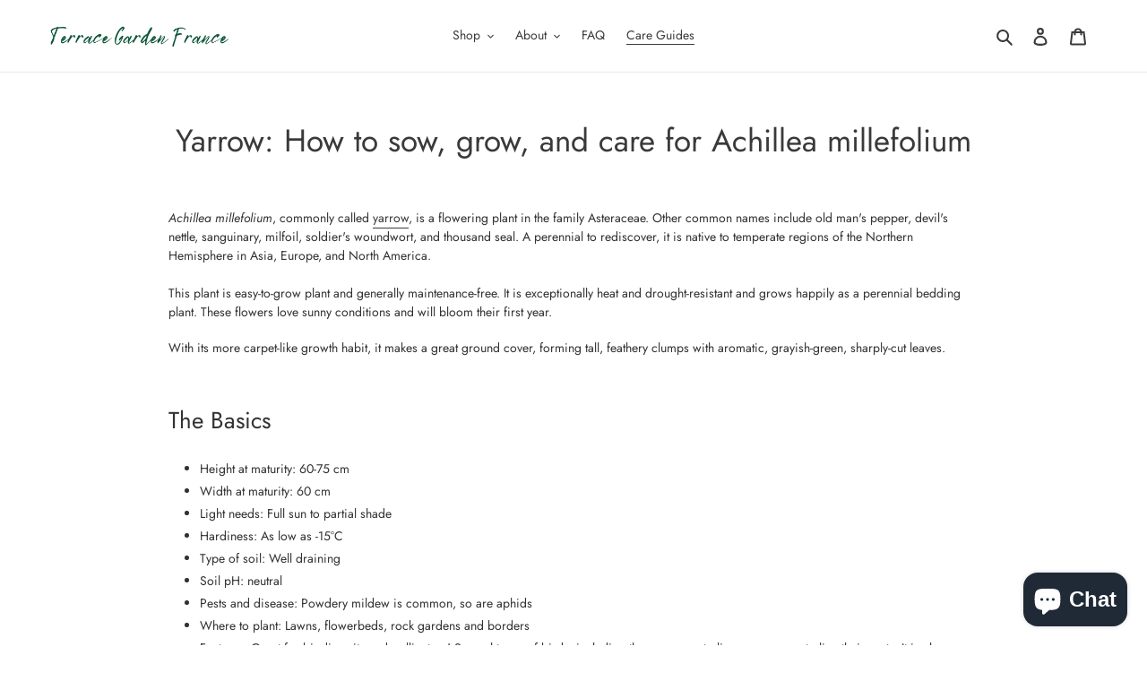

--- FILE ---
content_type: text/html; charset=utf-8
request_url: https://terracegardenfrance.com/collections/seeds/products/yarrow-summer-pastels
body_size: 72864
content:
<!doctype html>
<html class="no-js" lang="en">
<head>
	<script id="pandectes-rules">   /* PANDECTES-GDPR: DO NOT MODIFY AUTO GENERATED CODE OF THIS SCRIPT */      window.PandectesSettings = {"store":{"id":54956589217,"plan":"basic","theme":"Debut","primaryLocale":"en","adminMode":false},"tsPublished":1710674795,"declaration":{"showPurpose":false,"showProvider":false,"declIntroText":"We use cookies to optimize website functionality, analyze the performance, and provide personalized experience to you. Some cookies are essential to make the website operate and function correctly. Those cookies cannot be disabled. In this window you can manage your preference of cookies.","showDateGenerated":true},"language":{"languageMode":"Single","fallbackLanguage":"en","languageDetection":"browser","languagesSupported":[]},"texts":{"managed":{"headerText":{"en":"We respect your privacy"},"consentText":{"en":"This website uses cookies to ensure you get the best experience."},"dismissButtonText":{"en":"Ok"},"linkText":{"en":"Learn more"},"imprintText":{"en":"Imprint"},"preferencesButtonText":{"en":"Preferences"},"allowButtonText":{"en":"Accept"},"denyButtonText":{"en":"Decline"},"leaveSiteButtonText":{"en":"Leave this site"},"cookiePolicyText":{"en":"Cookie policy"},"preferencesPopupTitleText":{"en":"Manage consent preferences"},"preferencesPopupIntroText":{"en":"We use cookies to optimize website functionality, analyze the performance, and provide personalized experience to you. Some cookies are essential to make the website operate and function correctly. Those cookies cannot be disabled. In this window you can manage your preference of cookies."},"preferencesPopupCloseButtonText":{"en":"Close"},"preferencesPopupAcceptAllButtonText":{"en":"Accept all"},"preferencesPopupRejectAllButtonText":{"en":"Reject all"},"preferencesPopupSaveButtonText":{"en":"Save preferences"},"accessSectionTitleText":{"en":"Data portability"},"accessSectionParagraphText":{"en":"You have the right to request access to your data at any time."},"rectificationSectionTitleText":{"en":"Data Rectification"},"rectificationSectionParagraphText":{"en":"You have the right to request your data to be updated whenever you think it is appropriate."},"erasureSectionTitleText":{"en":"Right to be forgotten"},"erasureSectionParagraphText":{"en":"You have the right to ask all your data to be erased. After that, you will no longer be able to access your account."},"declIntroText":{"en":"We use cookies to optimize website functionality, analyze the performance, and provide personalized experience to you. Some cookies are essential to make the website operate and function correctly. Those cookies cannot be disabled. In this window you can manage your preference of cookies."}},"categories":{"strictlyNecessaryCookiesTitleText":{"en":"Strictly necessary cookies"},"functionalityCookiesTitleText":{"en":"Functional cookies"},"performanceCookiesTitleText":{"en":"Performance cookies"},"targetingCookiesTitleText":{"en":"Targeting cookies"},"unclassifiedCookiesTitleText":{"en":"Unclassified cookies"},"strictlyNecessaryCookiesDescriptionText":{"en":"These cookies are essential in order to enable you to move around the website and use its features, such as accessing secure areas of the website. The website cannot function properly without these cookies."},"functionalityCookiesDescriptionText":{"en":"These cookies enable the site to provide enhanced functionality and personalisation. They may be set by us or by third party providers whose services we have added to our pages. If you do not allow these cookies then some or all of these services may not function properly."},"performanceCookiesDescriptionText":{"en":"These cookies enable us to monitor and improve the performance of our website. For example, they allow us to count visits, identify traffic sources and see which parts of the site are most popular."},"targetingCookiesDescriptionText":{"en":"These cookies may be set through our site by our advertising partners. They may be used by those companies to build a profile of your interests and show you relevant adverts on other sites.    They do not store directly personal information, but are based on uniquely identifying your browser and internet device. If you do not allow these cookies, you will experience less targeted advertising."},"unclassifiedCookiesDescriptionText":{"en":"Unclassified cookies are cookies that we are in the process of classifying, together with the providers of individual cookies."}},"auto":{"declName":{"en":"Name"},"declPath":{"en":"Path"},"declType":{"en":"Type"},"declDomain":{"en":"Domain"},"declPurpose":{"en":"Purpose"},"declProvider":{"en":"Provider"},"declRetention":{"en":"Retention"},"declFirstParty":{"en":"First-party"},"declThirdParty":{"en":"Third-party"},"declSeconds":{"en":"seconds"},"declMinutes":{"en":"minutes"},"declHours":{"en":"hours"},"declDays":{"en":"days"},"declMonths":{"en":"months"},"declYears":{"en":"years"},"declSession":{"en":"Session"},"cookiesDetailsText":{"en":"Cookies details"},"preferencesPopupAlwaysAllowedText":{"en":"Always allowed"},"submitButton":{"en":"Submit"},"submittingButton":{"en":"Submitting..."},"cancelButton":{"en":"Cancel"},"guestsSupportInfoText":{"en":"Please login with your customer account to further proceed."},"guestsSupportEmailPlaceholder":{"en":"E-mail address"},"guestsSupportEmailValidationError":{"en":"Email is not valid"},"guestsSupportEmailSuccessTitle":{"en":"Thank you for your request"},"guestsSupportEmailFailureTitle":{"en":"A problem occurred"},"guestsSupportEmailSuccessMessage":{"en":"If you are registered as a customer of this store, you will soon receive an email with instructions on how to proceed."},"guestsSupportEmailFailureMessage":{"en":"Your request was not submitted. Please try again and if problem persists, contact store owner for assistance."},"confirmationSuccessTitle":{"en":"Your request is verified"},"confirmationFailureTitle":{"en":"A problem occurred"},"confirmationSuccessMessage":{"en":"We will soon get back to you as to your request."},"confirmationFailureMessage":{"en":"Your request was not verified. Please try again and if problem persists, contact store owner for assistance"},"consentSectionTitleText":{"en":"Your cookie consent"},"consentSectionNoConsentText":{"en":"You have not consented to the cookies policy of this website."},"consentSectionConsentedText":{"en":"You consented to the cookies policy of this website on"},"consentStatus":{"en":"Consent preference"},"consentDate":{"en":"Consent date"},"consentId":{"en":"Consent ID"},"consentSectionChangeConsentActionText":{"en":"Change consent preference"},"accessSectionGDPRRequestsActionText":{"en":"Data subject requests"},"accessSectionAccountInfoActionText":{"en":"Personal data"},"accessSectionOrdersRecordsActionText":{"en":"Orders"},"accessSectionDownloadReportActionText":{"en":"Request export"},"rectificationCommentPlaceholder":{"en":"Describe what you want to be updated"},"rectificationCommentValidationError":{"en":"Comment is required"},"rectificationSectionEditAccountActionText":{"en":"Request an update"},"erasureSectionRequestDeletionActionText":{"en":"Request personal data deletion"}}},"library":{"previewMode":false,"fadeInTimeout":0,"defaultBlocked":7,"showLink":true,"showImprintLink":false,"enabled":true,"cookie":{"name":"_pandectes_gdpr","expiryDays":365,"secure":true,"domain":""},"dismissOnScroll":false,"dismissOnWindowClick":false,"dismissOnTimeout":false,"palette":{"popup":{"background":"#FFFFFF","backgroundForCalculations":{"a":1,"b":255,"g":255,"r":255},"text":"#000000"},"button":{"background":"transparent","backgroundForCalculations":{"a":1,"b":255,"g":255,"r":255},"text":"#000000","textForCalculation":{"a":1,"b":0,"g":0,"r":0},"border":"#000000"}},"content":{"href":"https://terrace-garden-france.myshopify.com/policies/privacy-policy","imprintHref":"/","close":"&#10005;","target":"","logo":"<img class=\"cc-banner-logo\" height=\"40\" width=\"40\" src=\"https://cdn.shopify.com/s/files/1/0549/5658/9217/t/1/assets/pandectes-logo.png?v=1710674535\" alt=\"Terrace Garden France\" />"},"window":"<div role=\"dialog\" aria-live=\"polite\" aria-label=\"cookieconsent\" aria-describedby=\"cookieconsent:desc\" id=\"pandectes-banner\" class=\"cc-window-wrapper cc-top-wrapper\"><div class=\"pd-cookie-banner-window cc-window {{classes}}\"><!--googleoff: all-->{{children}}<!--googleon: all--></div></div>","compliance":{"opt-both":"<div class=\"cc-compliance cc-highlight\">{{deny}}{{allow}}</div>"},"type":"opt-both","layouts":{"basic":"{{logo}}{{messagelink}}{{compliance}}{{close}}"},"position":"top","theme":"wired","revokable":true,"animateRevokable":false,"revokableReset":false,"revokableLogoUrl":"","revokablePlacement":"bottom-left","revokableMarginHorizontal":15,"revokableMarginVertical":15,"static":false,"autoAttach":true,"hasTransition":true,"blacklistPage":[""]},"geolocation":{"brOnly":false,"caOnly":false,"chOnly":false,"euOnly":false,"jpOnly":false,"thOnly":false,"zaOnly":false,"canadaOnly":false,"globalVisibility":true},"dsr":{"guestsSupport":false,"accessSectionDownloadReportAuto":false},"banner":{"resetTs":1710674534,"extraCss":"        .cc-banner-logo {max-width: 24em!important;}    @media(min-width: 768px) {.cc-window.cc-floating{max-width: 24em!important;width: 24em!important;}}    .cc-message, .pd-cookie-banner-window .cc-header, .cc-logo {text-align: left}    .cc-window-wrapper{z-index: 2147483647;}    .cc-window{z-index: 2147483647;font-family: inherit;}    .pd-cookie-banner-window .cc-header{font-family: inherit;}    .pd-cp-ui{font-family: inherit; background-color: #FFFFFF;color:#000000;}    button.pd-cp-btn, a.pd-cp-btn{}    input + .pd-cp-preferences-slider{background-color: rgba(0, 0, 0, 0.3)}    .pd-cp-scrolling-section::-webkit-scrollbar{background-color: rgba(0, 0, 0, 0.3)}    input:checked + .pd-cp-preferences-slider{background-color: rgba(0, 0, 0, 1)}    .pd-cp-scrolling-section::-webkit-scrollbar-thumb {background-color: rgba(0, 0, 0, 1)}    .pd-cp-ui-close{color:#000000;}    .pd-cp-preferences-slider:before{background-color: #FFFFFF}    .pd-cp-title:before {border-color: #000000!important}    .pd-cp-preferences-slider{background-color:#000000}    .pd-cp-toggle{color:#000000!important}    @media(max-width:699px) {.pd-cp-ui-close-top svg {fill: #000000}}    .pd-cp-toggle:hover,.pd-cp-toggle:visited,.pd-cp-toggle:active{color:#000000!important}    .pd-cookie-banner-window {box-shadow: 0 0 18px rgb(0 0 0 / 20%);}  ","customJavascript":null,"showPoweredBy":false,"revokableTrigger":false,"hybridStrict":false,"cookiesBlockedByDefault":"7","isActive":true,"implicitSavePreferences":false,"cookieIcon":false,"blockBots":false,"showCookiesDetails":true,"hasTransition":true,"blockingPage":false,"showOnlyLandingPage":false,"leaveSiteUrl":"https://www.google.com","linkRespectStoreLang":false},"cookies":{"0":[{"name":"secure_customer_sig","domain":"terracegardenfrance.com","path":"/","provider":"Shopify","firstParty":true,"retention":"1 year(s)","expires":1,"unit":"declYears","purpose":{"en":"Used in connection with customer login."}},{"name":"localization","domain":"terracegardenfrance.com","path":"/","provider":"Shopify","firstParty":true,"retention":"1 year(s)","expires":1,"unit":"declYears","purpose":{"en":"Shopify store localization"}},{"name":"cart_currency","domain":"terracegardenfrance.com","path":"/","provider":"Shopify","firstParty":true,"retention":"2 ","expires":2,"unit":"declSession","purpose":{"en":"The cookie is necessary for the secure checkout and payment function on the website. This function is provided by shopify.com."}},{"name":"_cmp_a","domain":".terracegardenfrance.com","path":"/","provider":"Shopify","firstParty":true,"retention":"1 day(s)","expires":1,"unit":"declDays","purpose":{"en":"Used for managing customer privacy settings."}},{"name":"_tracking_consent","domain":".terracegardenfrance.com","path":"/","provider":"Shopify","firstParty":true,"retention":"1 year(s)","expires":1,"unit":"declYears","purpose":{"en":"Tracking preferences."}},{"name":"shopify_pay_redirect","domain":"terracegardenfrance.com","path":"/","provider":"Shopify","firstParty":true,"retention":"1 hour(s)","expires":1,"unit":"declHours","purpose":{"en":"The cookie is necessary for the secure checkout and payment function on the website. This function is provided by shopify.com."}},{"name":"_pandectes_gdpr","domain":".terracegardenfrance.com","path":"/","provider":"Pandectes","firstParty":true,"retention":"1 year(s)","expires":1,"unit":"declYears","purpose":{"en":"Used for the functionality of the cookies consent banner."}},{"name":"keep_alive","domain":"terracegardenfrance.com","path":"/","provider":"Shopify","firstParty":true,"retention":"30 minute(s)","expires":30,"unit":"declMinutes","purpose":{"en":"Used in connection with buyer localization."}},{"name":"_secure_session_id","domain":"terracegardenfrance.com","path":"/","provider":"Shopify","firstParty":true,"retention":"1 month(s)","expires":1,"unit":"declMonths","purpose":{"en":"Used in connection with navigation through a storefront."}}],"1":[{"name":"_shg_session_id","domain":"terracegardenfrance.com","path":"/","provider":"Shogun","firstParty":true,"retention":"30 minute(s)","expires":30,"unit":"declMinutes","purpose":{"en":"Used by Shogun Application"}},{"name":"_shg_user_id","domain":"terracegardenfrance.com","path":"/","provider":"Shogun","firstParty":true,"retention":"1 year(s)","expires":1,"unit":"declYears","purpose":{"en":"Used by Shogun Application"}},{"name":"locale_bar_accepted","domain":"terracegardenfrance.com","path":"/","provider":"GrizzlyAppsSRL","firstParty":true,"retention":"Session","expires":-54,"unit":"declYears","purpose":{"en":"This cookie is provided by the app (BEST Currency Converter) and is used to secure the currency chosen by the customer."}},{"name":"wpm-domain-test","domain":"com","path":"/","provider":"Shopify","firstParty":false,"retention":"Session","expires":1,"unit":"declSeconds","purpose":{"en":"Used to test the storage of parameters about products added to the cart or payment currency"}},{"name":"wpm-domain-test","domain":"terracegardenfrance.com","path":"/","provider":"Shopify","firstParty":true,"retention":"Session","expires":1,"unit":"declSeconds","purpose":{"en":"Used to test the storage of parameters about products added to the cart or payment currency"}}],"2":[{"name":"__cf_bm","domain":".reviews.io","path":"/","provider":"CloudFlare","firstParty":false,"retention":"30 minute(s)","expires":30,"unit":"declMinutes","purpose":{"en":"Used to manage incoming traffic that matches criteria associated with bots."}},{"name":"_orig_referrer","domain":".terracegardenfrance.com","path":"/","provider":"Shopify","firstParty":true,"retention":"1 ","expires":1,"unit":"declSession","purpose":{"en":"Tracks landing pages."}},{"name":"_landing_page","domain":".terracegardenfrance.com","path":"/","provider":"Shopify","firstParty":true,"retention":"1 ","expires":1,"unit":"declSession","purpose":{"en":"Tracks landing pages."}},{"name":"_shopify_s","domain":".terracegardenfrance.com","path":"/","provider":"Shopify","firstParty":true,"retention":"30 minute(s)","expires":30,"unit":"declMinutes","purpose":{"en":"Shopify analytics."}},{"name":"_shopify_sa_t","domain":"terracegardenfrance.com","path":"/","provider":"Shopify","firstParty":true,"retention":"30 minute(s)","expires":30,"unit":"declMinutes","purpose":{"en":"Shopify analytics relating to marketing & referrals."}},{"name":"_shopify_y","domain":".terracegardenfrance.com","path":"/","provider":"Shopify","firstParty":true,"retention":"1 year(s)","expires":1,"unit":"declYears","purpose":{"en":"Shopify analytics."}},{"name":"_ga","domain":".terracegardenfrance.com","path":"/","provider":"Google","firstParty":true,"retention":"1 year(s)","expires":1,"unit":"declYears","purpose":{"en":"Cookie is set by Google Analytics with unknown functionality"}},{"name":"_shopify_sa_p","domain":"terracegardenfrance.com","path":"/","provider":"Shopify","firstParty":true,"retention":"30 minute(s)","expires":30,"unit":"declMinutes","purpose":{"en":"Shopify analytics relating to marketing & referrals."}},{"name":"_shopify_s","domain":"com","path":"/","provider":"Shopify","firstParty":false,"retention":"Session","expires":1,"unit":"declSeconds","purpose":{"en":"Shopify analytics."}},{"name":"_boomr_clss","domain":"https://terracegardenfrance.com","path":"/","provider":"Shopify","firstParty":true,"retention":"Persistent","expires":1,"unit":"declYears","purpose":{"en":"Used to monitor and optimize the performance of Shopify stores."}},{"name":"_ga_CVFJVSV2P2","domain":".terracegardenfrance.com","path":"/","provider":"Google","firstParty":true,"retention":"1 year(s)","expires":1,"unit":"declYears","purpose":{"en":""}},{"name":"_ga_J2ZEXV4VRF","domain":".terracegardenfrance.com","path":"/","provider":"Google","firstParty":true,"retention":"1 year(s)","expires":1,"unit":"declYears","purpose":{"en":""}}],"4":[{"name":"_gcl_au","domain":".terracegardenfrance.com","path":"/","provider":"Google","firstParty":true,"retention":"3 month(s)","expires":3,"unit":"declMonths","purpose":{"en":"Cookie is placed by Google Tag Manager to track conversions."}},{"name":"_fbp","domain":".terracegardenfrance.com","path":"/","provider":"Facebook","firstParty":true,"retention":"3 month(s)","expires":3,"unit":"declMonths","purpose":{"en":"Cookie is placed by Facebook to track visits across websites."}},{"name":"test_cookie","domain":".doubleclick.net","path":"/","provider":"Google","firstParty":false,"retention":"15 minute(s)","expires":15,"unit":"declMinutes","purpose":{"en":"To measure the visitors’ actions after they click through from an advert. Expires after each visit."}},{"name":"IDE","domain":".doubleclick.net","path":"/","provider":"Google","firstParty":false,"retention":"1 year(s)","expires":1,"unit":"declYears","purpose":{"en":"To measure the visitors’ actions after they click through from an advert. Expires after 1 year."}},{"name":"lastExternalReferrer","domain":"https://terracegardenfrance.com","path":"/","provider":"Facebook","firstParty":true,"retention":"Persistent","expires":1,"unit":"declYears","purpose":{"en":"Detects how the user reached the website by registering their last URL-address."}},{"name":"lastExternalReferrerTime","domain":"https://terracegardenfrance.com","path":"/","provider":"Facebook","firstParty":true,"retention":"Persistent","expires":1,"unit":"declYears","purpose":{"en":"Contains the timestamp of the last update of the lastExternalReferrer cookie."}}],"8":[{"name":"_foxify_shop","domain":"terracegardenfrance.com","path":"/","provider":"Unknown","firstParty":true,"retention":"Session","expires":-54,"unit":"declYears","purpose":{"en":""}},{"name":"bugsnag-anonymous-id","domain":"https://terracegardenfrance.com","path":"/","provider":"Unknown","firstParty":true,"retention":"Persistent","expires":1,"unit":"declYears","purpose":{"en":""}},{"name":"ba_msg_active","domain":"https://terracegardenfrance.com","path":"/","provider":"Unknown","firstParty":true,"retention":"Persistent","expires":1,"unit":"declYears","purpose":{"en":""}},{"name":"hub-recent-products","domain":"https://terracegardenfrance.com","path":"/","provider":"Unknown","firstParty":true,"retention":"Persistent","expires":1,"unit":"declYears","purpose":{"en":""}},{"name":"lastSettingsUpdate","domain":"https://terracegardenfrance.com","path":"/","provider":"Unknown","firstParty":true,"retention":"Persistent","expires":1,"unit":"declYears","purpose":{"en":""}},{"name":"settings","domain":"https://terracegardenfrance.com","path":"/","provider":"Unknown","firstParty":true,"retention":"Persistent","expires":1,"unit":"declYears","purpose":{"en":""}},{"name":"local-storage-test","domain":"https://terracegardenfrance.com","path":"/","provider":"Unknown","firstParty":true,"retention":"Persistent","expires":1,"unit":"declYears","purpose":{"en":""}},{"name":"lh-qv-style","domain":"https://terracegardenfrance.com","path":"/","provider":"Unknown","firstParty":true,"retention":"Persistent","expires":1,"unit":"declYears","purpose":{"en":""}},{"name":"shopifyChatData","domain":"https://terracegardenfrance.com","path":"/","provider":"Unknown","firstParty":true,"retention":"Persistent","expires":1,"unit":"declYears","purpose":{"en":""}},{"name":"lh-qv-script","domain":"https://terracegardenfrance.com","path":"/","provider":"Unknown","firstParty":true,"retention":"Persistent","expires":1,"unit":"declYears","purpose":{"en":""}},{"name":"lh-qv-init","domain":"https://terracegardenfrance.com","path":"/","provider":"Unknown","firstParty":true,"retention":"Persistent","expires":1,"unit":"declYears","purpose":{"en":""}},{"name":"lh-qv-version","domain":"https://terracegardenfrance.com","path":"/","provider":"Unknown","firstParty":true,"retention":"Persistent","expires":1,"unit":"declYears","purpose":{"en":""}}]},"blocker":{"isActive":false,"googleConsentMode":{"id":"","analyticsId":"","adwordsId":"","isActive":false,"adStorageCategory":4,"analyticsStorageCategory":2,"personalizationStorageCategory":1,"functionalityStorageCategory":1,"customEvent":false,"securityStorageCategory":0,"redactData":true,"urlPassthrough":false,"dataLayerProperty":"dataLayer","waitForUpdate":0,"useNativeChannel":false},"facebookPixel":{"id":"","isActive":false,"ldu":false},"rakuten":{"isActive":false,"cmp":false,"ccpa":false},"klaviyoIsActive":false,"gpcIsActive":false,"defaultBlocked":7,"patterns":{"whiteList":[],"blackList":{"1":[],"2":[],"4":[],"8":[]},"iframesWhiteList":[],"iframesBlackList":{"1":[],"2":[],"4":[],"8":[]},"beaconsWhiteList":[],"beaconsBlackList":{"1":[],"2":[],"4":[],"8":[]}}}}      !function(){"use strict";window.PandectesRules=window.PandectesRules||{},window.PandectesRules.manualBlacklist={1:[],2:[],4:[]},window.PandectesRules.blacklistedIFrames={1:[],2:[],4:[]},window.PandectesRules.blacklistedCss={1:[],2:[],4:[]},window.PandectesRules.blacklistedBeacons={1:[],2:[],4:[]};var e="javascript/blocked",t="_pandectes_gdpr";function n(e){return new RegExp(e.replace(/[/\\.+?$()]/g,"\\$&").replace("*","(.*)"))}var a=function(e){try{return JSON.parse(e)}catch(e){return!1}},r=function(e){var t=arguments.length>1&&void 0!==arguments[1]?arguments[1]:"log",n=new URLSearchParams(window.location.search);n.get("log")&&console[t]("PandectesRules: ".concat(e))};function o(e,t){var n=Object.keys(e);if(Object.getOwnPropertySymbols){var a=Object.getOwnPropertySymbols(e);t&&(a=a.filter((function(t){return Object.getOwnPropertyDescriptor(e,t).enumerable}))),n.push.apply(n,a)}return n}function i(e){for(var t=1;t<arguments.length;t++){var n=null!=arguments[t]?arguments[t]:{};t%2?o(Object(n),!0).forEach((function(t){c(e,t,n[t])})):Object.getOwnPropertyDescriptors?Object.defineProperties(e,Object.getOwnPropertyDescriptors(n)):o(Object(n)).forEach((function(t){Object.defineProperty(e,t,Object.getOwnPropertyDescriptor(n,t))}))}return e}function s(e){return s="function"==typeof Symbol&&"symbol"==typeof Symbol.iterator?function(e){return typeof e}:function(e){return e&&"function"==typeof Symbol&&e.constructor===Symbol&&e!==Symbol.prototype?"symbol":typeof e},s(e)}function c(e,t,n){return t in e?Object.defineProperty(e,t,{value:n,enumerable:!0,configurable:!0,writable:!0}):e[t]=n,e}function l(e,t){return function(e){if(Array.isArray(e))return e}(e)||function(e,t){var n=null==e?null:"undefined"!=typeof Symbol&&e[Symbol.iterator]||e["@@iterator"];if(null==n)return;var a,r,o=[],i=!0,s=!1;try{for(n=n.call(e);!(i=(a=n.next()).done)&&(o.push(a.value),!t||o.length!==t);i=!0);}catch(e){s=!0,r=e}finally{try{i||null==n.return||n.return()}finally{if(s)throw r}}return o}(e,t)||u(e,t)||function(){throw new TypeError("Invalid attempt to destructure non-iterable instance.\nIn order to be iterable, non-array objects must have a [Symbol.iterator]() method.")}()}function d(e){return function(e){if(Array.isArray(e))return p(e)}(e)||function(e){if("undefined"!=typeof Symbol&&null!=e[Symbol.iterator]||null!=e["@@iterator"])return Array.from(e)}(e)||u(e)||function(){throw new TypeError("Invalid attempt to spread non-iterable instance.\nIn order to be iterable, non-array objects must have a [Symbol.iterator]() method.")}()}function u(e,t){if(e){if("string"==typeof e)return p(e,t);var n=Object.prototype.toString.call(e).slice(8,-1);return"Object"===n&&e.constructor&&(n=e.constructor.name),"Map"===n||"Set"===n?Array.from(e):"Arguments"===n||/^(?:Ui|I)nt(?:8|16|32)(?:Clamped)?Array$/.test(n)?p(e,t):void 0}}function p(e,t){(null==t||t>e.length)&&(t=e.length);for(var n=0,a=new Array(t);n<t;n++)a[n]=e[n];return a}var f=window.PandectesRulesSettings||window.PandectesSettings,g=!(void 0===window.dataLayer||!Array.isArray(window.dataLayer)||!window.dataLayer.some((function(e){return"pandectes_full_scan"===e.event})));r("userAgent -> ".concat(window.navigator.userAgent.substring(0,50)));var y=function(){var e,n=arguments.length>0&&void 0!==arguments[0]?arguments[0]:t,r="; "+document.cookie,o=r.split("; "+n+"=");if(o.length<2)e={};else{var i=o.pop(),s=i.split(";");e=window.atob(s.shift())}var c=a(e);return!1!==c?c:e}(),h=f.banner.isActive,v=f.blocker,w=v.defaultBlocked,m=v.patterns,b=y&&null!==y.preferences&&void 0!==y.preferences?y.preferences:null,k=g?0:h?null===b?w:b:0,_={1:0==(1&k),2:0==(2&k),4:0==(4&k)},L=m.blackList,S=m.whiteList,C=m.iframesBlackList,P=m.iframesWhiteList,A=m.beaconsBlackList,E=m.beaconsWhiteList,B={blackList:[],whiteList:[],iframesBlackList:{1:[],2:[],4:[],8:[]},iframesWhiteList:[],beaconsBlackList:{1:[],2:[],4:[],8:[]},beaconsWhiteList:[]};[1,2,4].map((function(e){var t;_[e]||((t=B.blackList).push.apply(t,d(L[e].length?L[e].map(n):[])),B.iframesBlackList[e]=C[e].length?C[e].map(n):[],B.beaconsBlackList[e]=A[e].length?A[e].map(n):[])})),B.whiteList=S.length?S.map(n):[],B.iframesWhiteList=P.length?P.map(n):[],B.beaconsWhiteList=E.length?E.map(n):[];var I={scripts:[],iframes:{1:[],2:[],4:[]},beacons:{1:[],2:[],4:[]},css:{1:[],2:[],4:[]}},O=function(t,n){return t&&(!n||n!==e)&&(!B.blackList||B.blackList.some((function(e){return e.test(t)})))&&(!B.whiteList||B.whiteList.every((function(e){return!e.test(t)})))},j=function(e){var t=e.getAttribute("src");return B.blackList&&B.blackList.every((function(e){return!e.test(t)}))||B.whiteList&&B.whiteList.some((function(e){return e.test(t)}))},R=function(e,t){var n=B.iframesBlackList[t],a=B.iframesWhiteList;return e&&(!n||n.some((function(t){return t.test(e)})))&&(!a||a.every((function(t){return!t.test(e)})))},T=function(e,t){var n=B.beaconsBlackList[t],a=B.beaconsWhiteList;return e&&(!n||n.some((function(t){return t.test(e)})))&&(!a||a.every((function(t){return!t.test(e)})))},N=new MutationObserver((function(e){for(var t=0;t<e.length;t++)for(var n=e[t].addedNodes,a=0;a<n.length;a++){var r=n[a],o=r.dataset&&r.dataset.cookiecategory;if(1===r.nodeType&&"LINK"===r.tagName){var i=r.dataset&&r.dataset.href;if(i&&o)switch(o){case"functionality":case"C0001":I.css[1].push(i);break;case"performance":case"C0002":I.css[2].push(i);break;case"targeting":case"C0003":I.css[4].push(i)}}}})),x=new MutationObserver((function(t){for(var n=0;n<t.length;n++)for(var a=t[n].addedNodes,r=function(t){var n=a[t],r=n.src||n.dataset&&n.dataset.src,o=n.dataset&&n.dataset.cookiecategory;if(1===n.nodeType&&"IFRAME"===n.tagName){if(r){var i=!1;R(r,1)||"functionality"===o||"C0001"===o?(i=!0,I.iframes[1].push(r)):R(r,2)||"performance"===o||"C0002"===o?(i=!0,I.iframes[2].push(r)):(R(r,4)||"targeting"===o||"C0003"===o)&&(i=!0,I.iframes[4].push(r)),i&&(n.removeAttribute("src"),n.setAttribute("data-src",r))}}else if(1===n.nodeType&&"IMG"===n.tagName){if(r){var s=!1;T(r,1)?(s=!0,I.beacons[1].push(r)):T(r,2)?(s=!0,I.beacons[2].push(r)):T(r,4)&&(s=!0,I.beacons[4].push(r)),s&&(n.removeAttribute("src"),n.setAttribute("data-src",r))}}else if(1===n.nodeType&&"LINK"===n.tagName){var c=n.dataset&&n.dataset.href;if(c&&o)switch(o){case"functionality":case"C0001":I.css[1].push(c);break;case"performance":case"C0002":I.css[2].push(c);break;case"targeting":case"C0003":I.css[4].push(c)}}else if(1===n.nodeType&&"SCRIPT"===n.tagName){var l=n.type,d=!1;if(O(r,l))d=!0;else if(r&&o)switch(o){case"functionality":case"C0001":d=!0,window.PandectesRules.manualBlacklist[1].push(r);break;case"performance":case"C0002":d=!0,window.PandectesRules.manualBlacklist[2].push(r);break;case"targeting":case"C0003":d=!0,window.PandectesRules.manualBlacklist[4].push(r)}if(d){I.scripts.push([n,l]),n.type=e;n.addEventListener("beforescriptexecute",(function t(a){n.getAttribute("type")===e&&a.preventDefault(),n.removeEventListener("beforescriptexecute",t)})),n.parentElement&&n.parentElement.removeChild(n)}}},o=0;o<a.length;o++)r(o)})),M=document.createElement,z={src:Object.getOwnPropertyDescriptor(HTMLScriptElement.prototype,"src"),type:Object.getOwnPropertyDescriptor(HTMLScriptElement.prototype,"type")};window.PandectesRules.unblockCss=function(e){var t=I.css[e]||[];t.length&&r("Unblocking CSS for ".concat(e)),t.forEach((function(e){var t=document.querySelector('link[data-href^="'.concat(e,'"]'));t.removeAttribute("data-href"),t.href=e})),I.css[e]=[]},window.PandectesRules.unblockIFrames=function(e){var t=I.iframes[e]||[];t.length&&r("Unblocking IFrames for ".concat(e)),B.iframesBlackList[e]=[],t.forEach((function(e){var t=document.querySelector('iframe[data-src^="'.concat(e,'"]'));t.removeAttribute("data-src"),t.src=e})),I.iframes[e]=[]},window.PandectesRules.unblockBeacons=function(e){var t=I.beacons[e]||[];t.length&&r("Unblocking Beacons for ".concat(e)),B.beaconsBlackList[e]=[],t.forEach((function(e){var t=document.querySelector('img[data-src^="'.concat(e,'"]'));t.removeAttribute("data-src"),t.src=e})),I.beacons[e]=[]},window.PandectesRules.unblockInlineScripts=function(e){var t=1===e?"functionality":2===e?"performance":"targeting";document.querySelectorAll('script[type="javascript/blocked"][data-cookiecategory="'.concat(t,'"]')).forEach((function(e){var t=e.textContent;e.parentNode.removeChild(e);var n=document.createElement("script");n.type="text/javascript",n.textContent=t,document.body.appendChild(n)}))},window.PandectesRules.unblock=function(t){t.length<1?(B.blackList=[],B.whiteList=[],B.iframesBlackList=[],B.iframesWhiteList=[]):(B.blackList&&(B.blackList=B.blackList.filter((function(e){return t.every((function(t){return"string"==typeof t?!e.test(t):t instanceof RegExp?e.toString()!==t.toString():void 0}))}))),B.whiteList&&(B.whiteList=[].concat(d(B.whiteList),d(t.map((function(e){if("string"==typeof e){var t=".*"+n(e)+".*";if(B.whiteList.every((function(e){return e.toString()!==t.toString()})))return new RegExp(t)}else if(e instanceof RegExp&&B.whiteList.every((function(t){return t.toString()!==e.toString()})))return e;return null})).filter(Boolean)))));for(var a=document.querySelectorAll('script[type="'.concat(e,'"]')),o=0;o<a.length;o++){var i=a[o];j(i)&&(I.scripts.push([i,"application/javascript"]),i.parentElement.removeChild(i))}var s=0;d(I.scripts).forEach((function(e,t){var n=l(e,2),a=n[0],r=n[1];if(j(a)){for(var o=document.createElement("script"),i=0;i<a.attributes.length;i++){var c=a.attributes[i];"src"!==c.name&&"type"!==c.name&&o.setAttribute(c.name,a.attributes[i].value)}o.setAttribute("src",a.src),o.setAttribute("type",r||"application/javascript"),document.head.appendChild(o),I.scripts.splice(t-s,1),s++}})),0==B.blackList.length&&0===B.iframesBlackList[1].length&&0===B.iframesBlackList[2].length&&0===B.iframesBlackList[4].length&&0===B.beaconsBlackList[1].length&&0===B.beaconsBlackList[2].length&&0===B.beaconsBlackList[4].length&&(r("Disconnecting observers"),x.disconnect(),N.disconnect())};var D,W,F=f.store.adminMode,U=f.blocker,q=U.defaultBlocked;D=function(){!function(){var e=window.Shopify.trackingConsent;if(!1!==e.shouldShowBanner()||null!==b||7!==q)try{var t=F&&!(window.Shopify&&window.Shopify.AdminBarInjector),n={preferences:0==(1&k)||g||t,analytics:0==(2&k)||g||t,marketing:0==(4&k)||g||t};e.firstPartyMarketingAllowed()===n.marketing&&e.analyticsProcessingAllowed()===n.analytics&&e.preferencesProcessingAllowed()===n.preferences||e.setTrackingConsent(n,(function(e){e&&e.error?r("Shopify.customerPrivacy API - failed to setTrackingConsent"):r("Shopify.customerPrivacy API - setTrackingConsent(".concat(JSON.stringify(n),")"))}))}catch(e){r("Shopify.customerPrivacy API - exception")}}(),function(){var e=window.Shopify.trackingConsent,t=e.currentVisitorConsent();if(U.gpcIsActive&&"CCPA"===e.getRegulation()&&"no"===t.gpc&&"yes"!==t.sale_of_data){var n={sale_of_data:!1};e.setTrackingConsent(n,(function(e){e&&e.error?r("Shopify.customerPrivacy API - failed to setTrackingConsent({".concat(JSON.stringify(n),")")):r("Shopify.customerPrivacy API - setTrackingConsent(".concat(JSON.stringify(n),")"))}))}}()},W=null,window.Shopify&&window.Shopify.loadFeatures&&window.Shopify.trackingConsent?D():W=setInterval((function(){window.Shopify&&window.Shopify.loadFeatures&&(clearInterval(W),window.Shopify.loadFeatures([{name:"consent-tracking-api",version:"0.1"}],(function(e){e?r("Shopify.customerPrivacy API - failed to load"):(r("Shopify.customerPrivacy API - loaded"),r("Shopify.customerPrivacy.shouldShowBanner() -> "+window.Shopify.trackingConsent.shouldShowBanner()),D())})))}),10);var J=f.banner.isActive,G=f.blocker.googleConsentMode,H=G.isActive,$=G.customEvent,K=G.id,V=void 0===K?"":K,Y=G.analyticsId,Q=void 0===Y?"":Y,X=G.adwordsId,Z=void 0===X?"":X,ee=G.redactData,te=G.urlPassthrough,ne=G.adStorageCategory,ae=G.analyticsStorageCategory,re=G.functionalityStorageCategory,oe=G.personalizationStorageCategory,ie=G.securityStorageCategory,se=G.dataLayerProperty,ce=void 0===se?"dataLayer":se,le=G.waitForUpdate,de=void 0===le?0:le,ue=G.useNativeChannel,pe=void 0!==ue&&ue;function fe(){window[ce].push(arguments)}window[ce]=window[ce]||[];var ge,ye,he={hasInitialized:!1,useNativeChannel:!1,ads_data_redaction:!1,url_passthrough:!1,data_layer_property:"dataLayer",storage:{ad_storage:"granted",ad_user_data:"granted",ad_personalization:"granted",analytics_storage:"granted",functionality_storage:"granted",personalization_storage:"granted",security_storage:"granted"}};if(J&&H){var ve=0==(k&ne)?"granted":"denied",we=0==(k&ae)?"granted":"denied",me=0==(k&re)?"granted":"denied",be=0==(k&oe)?"granted":"denied",ke=0==(k&ie)?"granted":"denied";if(he.hasInitialized=!0,he.useNativeChannel=pe,he.ads_data_redaction="denied"===ve&&ee,he.url_passthrough=te,he.storage.ad_storage=ve,he.storage.ad_user_data=ve,he.storage.ad_personalization=ve,he.storage.analytics_storage=we,he.storage.functionality_storage=me,he.storage.personalization_storage=be,he.storage.security_storage=ke,de&&(he.storage.wait_for_update="denied"===we||"denied"===ve?de:0),he.data_layer_property=ce||"dataLayer",he.ads_data_redaction&&fe("set","ads_data_redaction",he.ads_data_redaction),he.url_passthrough&&fe("set","url_passthrough",he.url_passthrough),he.useNativeChannel&&(window[ce].push=function(){for(var e=arguments.length,t=new Array(e),n=0;n<e;n++)t[n]=arguments[n];if(t&&t[0]){var a=t[0][0],r=t[0][1],o=t[0][2],i=o&&"object"===s(o)&&4===Object.values(o).length&&o.ad_storage&&o.analytics_storage&&o.ad_user_data&&o.ad_personalization;if("consent"===a&&i)if("default"===r)o.functionality_storage=he.storage.functionality_storage,o.personalization_storage=he.storage.personalization_storage,o.security_storage="granted",he.storage.wait_for_update&&(o.wait_for_update=he.storage.wait_for_update);else if("update"===r){try{var c=window.Shopify.customerPrivacy.preferencesProcessingAllowed()?"granted":"denied";o.functionality_storage=c,o.personalization_storage=c}catch(e){}o.security_storage="granted"}}return Array.prototype.push.apply(this,t)}),!1===pe?(console.log("Pandectes: Google Consent Mode (av2)"),fe("consent","default",he.storage)):console.log("Pandectes: Google Consent Mode (av2nc)"),(V.length||Q.length||Z.length)&&(window[he.data_layer_property].push({"pandectes.start":(new Date).getTime(),event:"pandectes-rules.min.js"}),(Q.length||Z.length)&&fe("js",new Date)),V.length){window[he.data_layer_property].push({"gtm.start":(new Date).getTime(),event:"gtm.js"});var _e=document.createElement("script"),Le="dataLayer"!==he.data_layer_property?"&l=".concat(he.data_layer_property):"";_e.async=!0,_e.src="https://www.googletagmanager.com/gtm.js?id=".concat(V).concat(Le),document.head.appendChild(_e)}if(Q.length){var Se=document.createElement("script");Se.async=!0,Se.src="https://www.googletagmanager.com/gtag/js?id=".concat(Q),document.head.appendChild(Se),fe("config",Q,{send_page_view:!1})}if(Z.length){var Ce=document.createElement("script");Ce.async=!0,Ce.src="https://www.googletagmanager.com/gtag/js?id=".concat(Z),document.head.appendChild(Ce),fe("config",Z)}}J&&$&&(ye=7===(ge=k)?"deny":0===ge?"allow":"mixed",window[ce].push({event:"Pandectes_Consent_Update",pandectes_status:ye,pandectes_categories:{C0000:"allow",C0001:_[1]?"allow":"deny",C0002:_[2]?"allow":"deny",C0003:_[4]?"allow":"deny"}}),r("PandectesCustomEvent pushed to the dataLayer"));var Pe=f.blocker,Ae=Pe.klaviyoIsActive,Ee=Pe.googleConsentMode.adStorageCategory;Ae&&window.addEventListener("PandectesEvent_OnConsent",(function(e){var t=e.detail.preferences;if(null!=t){var n=0==(t&Ee)?"granted":"denied";void 0!==window.klaviyo&&window.klaviyo.isIdentified()&&window.klaviyo.push(["identify",{ad_personalization:n,ad_user_data:n}])}})),f.banner.revokableTrigger&&window.addEventListener("PandectesEvent_OnInitialize",(function(){document.querySelectorAll('[href*="#reopenBanner"]').forEach((function(e){e.onclick=function(e){e.preventDefault(),window.Pandectes.fn.revokeConsent()}}))})),window.PandectesRules.gcm=he;var Be=f.banner.isActive,Ie=f.blocker.isActive;r("Blocker -> "+(Ie?"Active":"Inactive")),r("Banner -> "+(Be?"Active":"Inactive")),r("ActualPrefs -> "+k);var Oe=null===b&&/\/checkouts\//.test(window.location.pathname);0!==k&&!1===g&&Ie&&!Oe?(r("Blocker will execute"),document.createElement=function(){for(var t=arguments.length,n=new Array(t),a=0;a<t;a++)n[a]=arguments[a];if("script"!==n[0].toLowerCase())return M.bind?M.bind(document).apply(void 0,n):M;var r=M.bind(document).apply(void 0,n);try{Object.defineProperties(r,{src:i(i({},z.src),{},{set:function(t){O(t,r.type)&&z.type.set.call(this,e),z.src.set.call(this,t)}}),type:i(i({},z.type),{},{get:function(){var t=z.type.get.call(this);return t===e||O(this.src,t)?null:t},set:function(t){var n=O(r.src,r.type)?e:t;z.type.set.call(this,n)}})}),r.setAttribute=function(t,n){if("type"===t){var a=O(r.src,r.type)?e:n;z.type.set.call(r,a)}else"src"===t?(O(n,r.type)&&z.type.set.call(r,e),z.src.set.call(r,n)):HTMLScriptElement.prototype.setAttribute.call(r,t,n)}}catch(e){console.warn("Yett: unable to prevent script execution for script src ",r.src,".\n",'A likely cause would be because you are using a third-party browser extension that monkey patches the "document.createElement" function.')}return r},x.observe(document.documentElement,{childList:!0,subtree:!0}),N.observe(document.documentElement,{childList:!0,subtree:!0})):r("Blocker will not execute")}();
</script>
	<!-- Added by AVADA SEO Suite -->
	

	<!-- /Added by AVADA SEO Suite -->


<!--Content in content_for_header -->
<!--LayoutHub-Embed--><link rel="stylesheet" type="text/css" href="data:text/css;base64," media="all">
<!--LH--><!--/LayoutHub-Embed--><meta name="google-site-verification" content="5MGy5BbesfH4JvT78jGWNyanBcuMNecmiWO_dWXRdz0" />
  <meta charset="utf-8">
  <meta http-equiv="X-UA-Compatible" content="IE=edge,chrome=1">
  <meta name="viewport" content="width=device-width,initial-scale=1">
  <meta name="theme-color" content="#3a3a3a">

  <link rel="preconnect" href="https://cdn.shopify.com" crossorigin>
  <link rel="preconnect" href="https://fonts.shopifycdn.com" crossorigin>
  <link rel="preconnect" href="https://monorail-edge.shopifysvc.com"><link rel="preload" href="//terracegardenfrance.com/cdn/shop/t/1/assets/theme.css?v=121281993634251054041643489788" as="style">
  <link rel="preload" as="font" href="//terracegardenfrance.com/cdn/fonts/jost/jost_n4.d47a1b6347ce4a4c9f437608011273009d91f2b7.woff2" type="font/woff2" crossorigin>
  <link rel="preload" as="font" href="//terracegardenfrance.com/cdn/fonts/jost/jost_n4.d47a1b6347ce4a4c9f437608011273009d91f2b7.woff2" type="font/woff2" crossorigin>
  <link rel="preload" as="font" href="//terracegardenfrance.com/cdn/fonts/jost/jost_n7.921dc18c13fa0b0c94c5e2517ffe06139c3615a3.woff2" type="font/woff2" crossorigin>
  <link rel="preload" href="//terracegardenfrance.com/cdn/shop/t/1/assets/theme.js?v=182309688514527995131615424529" as="script">
  <link rel="preload" href="//terracegardenfrance.com/cdn/shop/t/1/assets/lazysizes.js?v=63098554868324070131614449618" as="script"><link rel="canonical" href="https://terracegardenfrance.com/products/yarrow-summer-pastels"><link rel="shortcut icon" href="//terracegardenfrance.com/cdn/shop/files/tgf_no_background_32x32.png?v=1643455314" type="image/png"><!-- /snippets/social-meta-tags.liquid -->


<meta property="og:site_name" content="Terrace Garden France">
<meta property="og:url" content="https://terracegardenfrance.com/products/yarrow-summer-pastels">
<meta property="og:title" content="Yarrow &quot;Summer Pastels&quot; seeds mix (Achillea millefolium) | Pink, orange, yellow flowers, hardy perennial, excellent cut flower, easy to grow">
<meta property="og:type" content="product">
<meta property="og:description" content="This listing refers to the sale of seeds. Each packet contains 100 seeds. Achillea millefolium, commonly known as yarrow or common yarrow, is a flowering plant in the family Asteraceae. Other common names include old man&#39;s pepper, devil&#39;s nettle, sanguinary, milfoil, soldier&#39;s woundwort, and thousand seal. A perennial "><meta property="og:image" content="http://terracegardenfrance.com/cdn/shop/products/il_fullxfull.5206502284_q249.jpg?v=1729026901">
  <meta property="og:image:secure_url" content="https://terracegardenfrance.com/cdn/shop/products/il_fullxfull.5206502284_q249.jpg?v=1729026901">
  <meta property="og:image:width" content="666">
  <meta property="og:image:height" content="665">
  <meta property="og:price:amount" content="5,35">
  <meta property="og:price:currency" content="EUR">



<meta name="twitter:card" content="summary_large_image">
<meta name="twitter:title" content="Yarrow &quot;Summer Pastels&quot; seeds mix (Achillea millefolium) | Pink, orange, yellow flowers, hardy perennial, excellent cut flower, easy to grow">
<meta name="twitter:description" content="This listing refers to the sale of seeds. Each packet contains 100 seeds. Achillea millefolium, commonly known as yarrow or common yarrow, is a flowering plant in the family Asteraceae. Other common names include old man&#39;s pepper, devil&#39;s nettle, sanguinary, milfoil, soldier&#39;s woundwort, and thousand seal. A perennial ">

  
<style data-shopify>
:root {
    --color-text: #3a3a3a;
    --color-text-rgb: 58, 58, 58;
    --color-body-text: #333232;
    --color-sale-text: #EA0606;
    --color-small-button-text-border: #3a3a3a;
    --color-text-field: #ffffff;
    --color-text-field-text: #000000;
    --color-text-field-text-rgb: 0, 0, 0;

    --color-btn-primary: #3a3a3a;
    --color-btn-primary-darker: #212121;
    --color-btn-primary-text: #ffffff;

    --color-blankstate: rgba(51, 50, 50, 0.35);
    --color-blankstate-border: rgba(51, 50, 50, 0.2);
    --color-blankstate-background: rgba(51, 50, 50, 0.1);

    --color-text-focus:#606060;
    --color-overlay-text-focus:#e6e6e6;
    --color-btn-primary-focus:#606060;
    --color-btn-social-focus:#d2d2d2;
    --color-small-button-text-border-focus:#606060;
    --predictive-search-focus:#f2f2f2;

    --color-body: #ffffff;
    --color-bg: #ffffff;
    --color-bg-rgb: 255, 255, 255;
    --color-bg-alt: rgba(51, 50, 50, 0.05);
    --color-bg-currency-selector: rgba(51, 50, 50, 0.2);

    --color-overlay-title-text: #ffffff;
    --color-image-overlay: #685858;
    --color-image-overlay-rgb: 104, 88, 88;--opacity-image-overlay: 0.4;--hover-overlay-opacity: 0.8;

    --color-border: #ebebeb;
    --color-border-form: #cccccc;
    --color-border-form-darker: #b3b3b3;

    --svg-select-icon: url(//terracegardenfrance.com/cdn/shop/t/1/assets/ico-select.svg?v=29003672709104678581614449636);
    --slick-img-url: url(//terracegardenfrance.com/cdn/shop/t/1/assets/ajax-loader.gif?v=41356863302472015721614449616);

    --font-weight-body--bold: 700;
    --font-weight-body--bolder: 700;

    --font-stack-header: Jost, sans-serif;
    --font-style-header: normal;
    --font-weight-header: 400;

    --font-stack-body: Jost, sans-serif;
    --font-style-body: normal;
    --font-weight-body: 400;

    --font-size-header: 26;

    --font-size-base: 14;

    --font-h1-desktop: 35;
    --font-h1-mobile: 32;
    --font-h2-desktop: 20;
    --font-h2-mobile: 18;
    --font-h3-mobile: 20;
    --font-h4-desktop: 17;
    --font-h4-mobile: 15;
    --font-h5-desktop: 15;
    --font-h5-mobile: 13;
    --font-h6-desktop: 14;
    --font-h6-mobile: 12;

    --font-mega-title-large-desktop: 65;

    --font-rich-text-large: 16;
    --font-rich-text-small: 12;

    
--color-video-bg: #f2f2f2;

    
    --global-color-image-loader-primary: rgba(58, 58, 58, 0.06);
    --global-color-image-loader-secondary: rgba(58, 58, 58, 0.12);
  }
</style>


  <style>*,::after,::before{box-sizing:border-box}body{margin:0}body,html{background-color:var(--color-body)}body,button{font-size:calc(var(--font-size-base) * 1px);font-family:var(--font-stack-body);font-style:var(--font-style-body);font-weight:var(--font-weight-body);color:var(--color-text);line-height:1.5}body,button{-webkit-font-smoothing:antialiased;-webkit-text-size-adjust:100%}.border-bottom{border-bottom:1px solid var(--color-border)}.btn--link{background-color:transparent;border:0;margin:0;color:var(--color-text);text-align:left}.text-right{text-align:right}.icon{display:inline-block;width:20px;height:20px;vertical-align:middle;fill:currentColor}.icon__fallback-text,.visually-hidden{position:absolute!important;overflow:hidden;clip:rect(0 0 0 0);height:1px;width:1px;margin:-1px;padding:0;border:0}svg.icon:not(.icon--full-color) circle,svg.icon:not(.icon--full-color) ellipse,svg.icon:not(.icon--full-color) g,svg.icon:not(.icon--full-color) line,svg.icon:not(.icon--full-color) path,svg.icon:not(.icon--full-color) polygon,svg.icon:not(.icon--full-color) polyline,svg.icon:not(.icon--full-color) rect,symbol.icon:not(.icon--full-color) circle,symbol.icon:not(.icon--full-color) ellipse,symbol.icon:not(.icon--full-color) g,symbol.icon:not(.icon--full-color) line,symbol.icon:not(.icon--full-color) path,symbol.icon:not(.icon--full-color) polygon,symbol.icon:not(.icon--full-color) polyline,symbol.icon:not(.icon--full-color) rect{fill:inherit;stroke:inherit}li{list-style:none}.list--inline{padding:0;margin:0}.list--inline>li{display:inline-block;margin-bottom:0;vertical-align:middle}a{color:var(--color-text);text-decoration:none}.h1,.h2,h1,h2{margin:0 0 17.5px;font-family:var(--font-stack-header);font-style:var(--font-style-header);font-weight:var(--font-weight-header);line-height:1.2;overflow-wrap:break-word;word-wrap:break-word}.h1 a,.h2 a,h1 a,h2 a{color:inherit;text-decoration:none;font-weight:inherit}.h1,h1{font-size:calc(((var(--font-h1-desktop))/ (var(--font-size-base))) * 1em);text-transform:none;letter-spacing:0}@media only screen and (max-width:749px){.h1,h1{font-size:calc(((var(--font-h1-mobile))/ (var(--font-size-base))) * 1em)}}.h2,h2{font-size:calc(((var(--font-h2-desktop))/ (var(--font-size-base))) * 1em);text-transform:uppercase;letter-spacing:.1em}@media only screen and (max-width:749px){.h2,h2{font-size:calc(((var(--font-h2-mobile))/ (var(--font-size-base))) * 1em)}}p{color:var(--color-body-text);margin:0 0 19.44444px}@media only screen and (max-width:749px){p{font-size:calc(((var(--font-size-base) - 1)/ (var(--font-size-base))) * 1em)}}p:last-child{margin-bottom:0}@media only screen and (max-width:749px){.small--hide{display:none!important}}.grid{list-style:none;margin:0;padding:0;margin-left:-30px}.grid::after{content:'';display:table;clear:both}@media only screen and (max-width:749px){.grid{margin-left:-22px}}.grid::after{content:'';display:table;clear:both}.grid--no-gutters{margin-left:0}.grid--no-gutters .grid__item{padding-left:0}.grid--table{display:table;table-layout:fixed;width:100%}.grid--table>.grid__item{float:none;display:table-cell;vertical-align:middle}.grid__item{float:left;padding-left:30px;width:100%}@media only screen and (max-width:749px){.grid__item{padding-left:22px}}.grid__item[class*="--push"]{position:relative}@media only screen and (min-width:750px){.medium-up--one-quarter{width:25%}.medium-up--push-one-third{width:33.33%}.medium-up--one-half{width:50%}.medium-up--push-one-third{left:33.33%;position:relative}}.site-header{position:relative;background-color:var(--color-body)}@media only screen and (max-width:749px){.site-header{border-bottom:1px solid var(--color-border)}}@media only screen and (min-width:750px){.site-header{padding:0 55px}.site-header.logo--center{padding-top:30px}}.site-header__logo{margin:15px 0}.logo-align--center .site-header__logo{text-align:center;margin:0 auto}@media only screen and (max-width:749px){.logo-align--center .site-header__logo{text-align:left;margin:15px 0}}@media only screen and (max-width:749px){.site-header__logo{padding-left:22px;text-align:left}.site-header__logo img{margin:0}}.site-header__logo-link{display:inline-block;word-break:break-word}@media only screen and (min-width:750px){.logo-align--center .site-header__logo-link{margin:0 auto}}.site-header__logo-image{display:block}@media only screen and (min-width:750px){.site-header__logo-image{margin:0 auto}}.site-header__logo-image img{width:100%}.site-header__logo-image--centered img{margin:0 auto}.site-header__logo img{display:block}.site-header__icons{position:relative;white-space:nowrap}@media only screen and (max-width:749px){.site-header__icons{width:auto;padding-right:13px}.site-header__icons .btn--link,.site-header__icons .site-header__cart{font-size:calc(((var(--font-size-base))/ (var(--font-size-base))) * 1em)}}.site-header__icons-wrapper{position:relative;display:-webkit-flex;display:-ms-flexbox;display:flex;width:100%;-ms-flex-align:center;-webkit-align-items:center;-moz-align-items:center;-ms-align-items:center;-o-align-items:center;align-items:center;-webkit-justify-content:flex-end;-ms-justify-content:flex-end;justify-content:flex-end}.site-header__account,.site-header__cart,.site-header__search{position:relative}.site-header__search.site-header__icon{display:none}@media only screen and (min-width:1400px){.site-header__search.site-header__icon{display:block}}.site-header__search-toggle{display:block}@media only screen and (min-width:750px){.site-header__account,.site-header__cart{padding:10px 11px}}.site-header__cart-title,.site-header__search-title{position:absolute!important;overflow:hidden;clip:rect(0 0 0 0);height:1px;width:1px;margin:-1px;padding:0;border:0;display:block;vertical-align:middle}.site-header__cart-title{margin-right:3px}.site-header__cart-count{display:flex;align-items:center;justify-content:center;position:absolute;right:.4rem;top:.2rem;font-weight:700;background-color:var(--color-btn-primary);color:var(--color-btn-primary-text);border-radius:50%;min-width:1em;height:1em}.site-header__cart-count span{font-family:HelveticaNeue,"Helvetica Neue",Helvetica,Arial,sans-serif;font-size:calc(11em / 16);line-height:1}@media only screen and (max-width:749px){.site-header__cart-count{top:calc(7em / 16);right:0;border-radius:50%;min-width:calc(19em / 16);height:calc(19em / 16)}}@media only screen and (max-width:749px){.site-header__cart-count span{padding:.25em calc(6em / 16);font-size:12px}}.site-header__menu{display:none}@media only screen and (max-width:749px){.site-header__icon{display:inline-block;vertical-align:middle;padding:10px 11px;margin:0}}@media only screen and (min-width:750px){.site-header__icon .icon-search{margin-right:3px}}.announcement-bar{z-index:10;position:relative;text-align:center;border-bottom:1px solid transparent;padding:2px}.announcement-bar__link{display:block}.announcement-bar__message{display:block;padding:11px 22px;font-size:calc(((16)/ (var(--font-size-base))) * 1em);font-weight:var(--font-weight-header)}@media only screen and (min-width:750px){.announcement-bar__message{padding-left:55px;padding-right:55px}}.site-nav{position:relative;padding:0;text-align:center;margin:25px 0}.site-nav a{padding:3px 10px}.site-nav__link{display:block;white-space:nowrap}.site-nav--centered .site-nav__link{padding-top:0}.site-nav__link .icon-chevron-down{width:calc(8em / 16);height:calc(8em / 16);margin-left:.5rem}.site-nav__label{border-bottom:1px solid transparent}.site-nav__link--active .site-nav__label{border-bottom-color:var(--color-text)}.site-nav__link--button{border:none;background-color:transparent;padding:3px 10px}.site-header__mobile-nav{z-index:11;position:relative;background-color:var(--color-body)}@media only screen and (max-width:749px){.site-header__mobile-nav{display:-webkit-flex;display:-ms-flexbox;display:flex;width:100%;-ms-flex-align:center;-webkit-align-items:center;-moz-align-items:center;-ms-align-items:center;-o-align-items:center;align-items:center}}.mobile-nav--open .icon-close{display:none}.main-content{opacity:0}.main-content .shopify-section{display:none}.main-content .shopify-section:first-child{display:inherit}.critical-hidden{display:none}</style>

  <script>
    window.performance.mark('debut:theme_stylesheet_loaded.start');

    function onLoadStylesheet() {
      performance.mark('debut:theme_stylesheet_loaded.end');
      performance.measure('debut:theme_stylesheet_loaded', 'debut:theme_stylesheet_loaded.start', 'debut:theme_stylesheet_loaded.end');

      var url = "//terracegardenfrance.com/cdn/shop/t/1/assets/theme.css?v=121281993634251054041643489788";
      var link = document.querySelector('link[href="' + url + '"]');
      link.loaded = true;
      link.dispatchEvent(new Event('load'));
    }
  </script>

  <link rel="stylesheet" href="//terracegardenfrance.com/cdn/shop/t/1/assets/theme.css?v=121281993634251054041643489788" type="text/css" media="print" onload="this.media='all';onLoadStylesheet()">

  <style>
    @font-face {
  font-family: Jost;
  font-weight: 400;
  font-style: normal;
  font-display: swap;
  src: url("//terracegardenfrance.com/cdn/fonts/jost/jost_n4.d47a1b6347ce4a4c9f437608011273009d91f2b7.woff2") format("woff2"),
       url("//terracegardenfrance.com/cdn/fonts/jost/jost_n4.791c46290e672b3f85c3d1c651ef2efa3819eadd.woff") format("woff");
}

    @font-face {
  font-family: Jost;
  font-weight: 400;
  font-style: normal;
  font-display: swap;
  src: url("//terracegardenfrance.com/cdn/fonts/jost/jost_n4.d47a1b6347ce4a4c9f437608011273009d91f2b7.woff2") format("woff2"),
       url("//terracegardenfrance.com/cdn/fonts/jost/jost_n4.791c46290e672b3f85c3d1c651ef2efa3819eadd.woff") format("woff");
}

    @font-face {
  font-family: Jost;
  font-weight: 700;
  font-style: normal;
  font-display: swap;
  src: url("//terracegardenfrance.com/cdn/fonts/jost/jost_n7.921dc18c13fa0b0c94c5e2517ffe06139c3615a3.woff2") format("woff2"),
       url("//terracegardenfrance.com/cdn/fonts/jost/jost_n7.cbfc16c98c1e195f46c536e775e4e959c5f2f22b.woff") format("woff");
}

    @font-face {
  font-family: Jost;
  font-weight: 700;
  font-style: normal;
  font-display: swap;
  src: url("//terracegardenfrance.com/cdn/fonts/jost/jost_n7.921dc18c13fa0b0c94c5e2517ffe06139c3615a3.woff2") format("woff2"),
       url("//terracegardenfrance.com/cdn/fonts/jost/jost_n7.cbfc16c98c1e195f46c536e775e4e959c5f2f22b.woff") format("woff");
}

    @font-face {
  font-family: Jost;
  font-weight: 400;
  font-style: italic;
  font-display: swap;
  src: url("//terracegardenfrance.com/cdn/fonts/jost/jost_i4.b690098389649750ada222b9763d55796c5283a5.woff2") format("woff2"),
       url("//terracegardenfrance.com/cdn/fonts/jost/jost_i4.fd766415a47e50b9e391ae7ec04e2ae25e7e28b0.woff") format("woff");
}

    @font-face {
  font-family: Jost;
  font-weight: 700;
  font-style: italic;
  font-display: swap;
  src: url("//terracegardenfrance.com/cdn/fonts/jost/jost_i7.d8201b854e41e19d7ed9b1a31fe4fe71deea6d3f.woff2") format("woff2"),
       url("//terracegardenfrance.com/cdn/fonts/jost/jost_i7.eae515c34e26b6c853efddc3fc0c552e0de63757.woff") format("woff");
}

  </style>

  <script>
    var theme = {
      breakpoints: {
        medium: 750,
        large: 990,
        widescreen: 1400
      },
      strings: {
        addToCart: "Add to cart",
        soldOut: "Sold out",
        unavailable: "Unavailable",
        regularPrice: "Regular price",
        salePrice: "Sale price",
        sale: "Sale",
        fromLowestPrice: "from [price]",
        vendor: "Vendor",
        showMore: "Show More",
        showLess: "Show Less",
        searchFor: "Search for",
        addressError: "Error looking up that address",
        addressNoResults: "No results for that address",
        addressQueryLimit: "You have exceeded the Google API usage limit. Consider upgrading to a \u003ca href=\"https:\/\/developers.google.com\/maps\/premium\/usage-limits\"\u003ePremium Plan\u003c\/a\u003e.",
        authError: "There was a problem authenticating your Google Maps account.",
        newWindow: "Opens in a new window.",
        external: "Opens external website.",
        newWindowExternal: "Opens external website in a new window.",
        removeLabel: "Remove [product]",
        update: "Update",
        quantity: "Quantity",
        discountedTotal: "Discounted total",
        regularTotal: "Regular total",
        priceColumn: "See Price column for discount details.",
        quantityMinimumMessage: "Quantity must be 1 or more",
        cartError: "There was an error while updating your cart. Please try again.",
        removedItemMessage: "Removed \u003cspan class=\"cart__removed-product-details\"\u003e([quantity]) [link]\u003c\/span\u003e from your cart.",
        unitPrice: "Unit price",
        unitPriceSeparator: "per",
        oneCartCount: "1 item",
        otherCartCount: "[count] items",
        quantityLabel: "Quantity: [count]",
        products: "Products",
        loading: "Loading",
        number_of_results: "[result_number] of [results_count]",
        number_of_results_found: "[results_count] results found",
        one_result_found: "1 result found"
      },
      moneyFormat: "€{{amount_with_comma_separator}}",
      moneyFormatWithCurrency: "€{{amount_with_comma_separator}} EUR",
      settings: {
        predictiveSearchEnabled: true,
        predictiveSearchShowPrice: false,
        predictiveSearchShowVendor: false
      },
      stylesheet: "//terracegardenfrance.com/cdn/shop/t/1/assets/theme.css?v=121281993634251054041643489788"
    }

    document.documentElement.className = document.documentElement.className.replace('no-js', 'js');
  </script><script src="//terracegardenfrance.com/cdn/shop/t/1/assets/theme.js?v=182309688514527995131615424529" defer="defer"></script>
  <script src="//terracegardenfrance.com/cdn/shop/t/1/assets/lazysizes.js?v=63098554868324070131614449618" async="async"></script>

  <script type="text/javascript">
    if (window.MSInputMethodContext && document.documentMode) {
      var scripts = document.getElementsByTagName('script')[0];
      var polyfill = document.createElement("script");
      polyfill.defer = true;
      polyfill.src = "//terracegardenfrance.com/cdn/shop/t/1/assets/ie11CustomProperties.min.js?v=146208399201472936201614449617";

      scripts.parentNode.insertBefore(polyfill, scripts);
    }
  </script>

  <script>window.performance && window.performance.mark && window.performance.mark('shopify.content_for_header.start');</script><meta name="facebook-domain-verification" content="9cmsf5qd22er8u1s6speep21brgsbd">
<meta name="facebook-domain-verification" content="hh0zhldjbgqgp5bsfx7tpivweh4xui">
<meta name="google-site-verification" content="PrfEkPlZwiTYpCRaKI86OkUfhS4g9uP4r0s1_5FagAQ">
<meta id="shopify-digital-wallet" name="shopify-digital-wallet" content="/54956589217/digital_wallets/dialog">
<meta name="shopify-checkout-api-token" content="f2b0d3a65c499c216dffedc5ad38513f">
<meta id="in-context-paypal-metadata" data-shop-id="54956589217" data-venmo-supported="false" data-environment="production" data-locale="en_US" data-paypal-v4="true" data-currency="EUR">
<link rel="alternate" hreflang="x-default" href="https://terracegardenfrance.com/products/yarrow-summer-pastels">
<link rel="alternate" hreflang="en" href="https://terracegardenfrance.com/products/yarrow-summer-pastels">
<link rel="alternate" hreflang="fr" href="https://terracegardenfrance.com/fr/products/yarrow-summer-pastels">
<link rel="alternate" hreflang="en-BE" href="https://terracegardenfrance.com/en-be/products/yarrow-summer-pastels">
<link rel="alternate" hreflang="fr-BE" href="https://terracegardenfrance.com/fr-be/products/yarrow-summer-pastels">
<link rel="alternate" hreflang="en-DE" href="https://terracegardenfrance.com/en-de/products/yarrow-summer-pastels">
<link rel="alternate" hreflang="en-US" href="https://terracegardenfrance.com/en-us/products/yarrow-summer-pastels">
<link rel="alternate" hreflang="en-CA" href="https://terracegardenfrance.com/en-ca/products/yarrow-summer-pastels">
<link rel="alternate" hreflang="fr-CA" href="https://terracegardenfrance.com/fr-ca/products/yarrow-summer-pastels">
<link rel="alternate" hreflang="en-PT" href="https://terracegardenfrance.com/en-pt/products/yarrow-summer-pastels">
<link rel="alternate" hreflang="en-CH" href="https://terracegardenfrance.com/en-ch/products/yarrow-summer-pastels">
<link rel="alternate" hreflang="fr-CH" href="https://terracegardenfrance.com/fr-ch/products/yarrow-summer-pastels">
<link rel="alternate" hreflang="en-MT" href="https://terracegardenfrance.com/en-mt/products/yarrow-summer-pastels">
<link rel="alternate" hreflang="en-ES" href="https://terracegardenfrance.com/en-es/products/yarrow-summer-pastels">
<link rel="alternate" hreflang="en-IT" href="https://terracegardenfrance.com/en-it/products/yarrow-summer-pastels">
<link rel="alternate" hreflang="en-GB" href="https://terracegardenfrance.com/en-gb/products/yarrow-summer-pastels">
<link rel="alternate" type="application/json+oembed" href="https://terracegardenfrance.com/products/yarrow-summer-pastels.oembed">
<script async="async" src="/checkouts/internal/preloads.js?locale=en-FR"></script>
<link rel="preconnect" href="https://shop.app" crossorigin="anonymous">
<script async="async" src="https://shop.app/checkouts/internal/preloads.js?locale=en-FR&shop_id=54956589217" crossorigin="anonymous"></script>
<script id="apple-pay-shop-capabilities" type="application/json">{"shopId":54956589217,"countryCode":"FR","currencyCode":"EUR","merchantCapabilities":["supports3DS"],"merchantId":"gid:\/\/shopify\/Shop\/54956589217","merchantName":"Terrace Garden France","requiredBillingContactFields":["postalAddress","email"],"requiredShippingContactFields":["postalAddress","email"],"shippingType":"shipping","supportedNetworks":["visa","masterCard","amex","maestro"],"total":{"type":"pending","label":"Terrace Garden France","amount":"1.00"},"shopifyPaymentsEnabled":true,"supportsSubscriptions":true}</script>
<script id="shopify-features" type="application/json">{"accessToken":"f2b0d3a65c499c216dffedc5ad38513f","betas":["rich-media-storefront-analytics"],"domain":"terracegardenfrance.com","predictiveSearch":true,"shopId":54956589217,"locale":"en"}</script>
<script>var Shopify = Shopify || {};
Shopify.shop = "terrace-garden-france.myshopify.com";
Shopify.locale = "en";
Shopify.currency = {"active":"EUR","rate":"1.0"};
Shopify.country = "FR";
Shopify.theme = {"name":"Debut","id":120260395169,"schema_name":"Debut","schema_version":"17.10.0","theme_store_id":796,"role":"main"};
Shopify.theme.handle = "null";
Shopify.theme.style = {"id":null,"handle":null};
Shopify.cdnHost = "terracegardenfrance.com/cdn";
Shopify.routes = Shopify.routes || {};
Shopify.routes.root = "/";</script>
<script type="module">!function(o){(o.Shopify=o.Shopify||{}).modules=!0}(window);</script>
<script>!function(o){function n(){var o=[];function n(){o.push(Array.prototype.slice.apply(arguments))}return n.q=o,n}var t=o.Shopify=o.Shopify||{};t.loadFeatures=n(),t.autoloadFeatures=n()}(window);</script>
<script>
  window.ShopifyPay = window.ShopifyPay || {};
  window.ShopifyPay.apiHost = "shop.app\/pay";
  window.ShopifyPay.redirectState = "pending";
</script>
<script id="shop-js-analytics" type="application/json">{"pageType":"product"}</script>
<script defer="defer" async type="module" src="//terracegardenfrance.com/cdn/shopifycloud/shop-js/modules/v2/client.init-shop-cart-sync_BN7fPSNr.en.esm.js"></script>
<script defer="defer" async type="module" src="//terracegardenfrance.com/cdn/shopifycloud/shop-js/modules/v2/chunk.common_Cbph3Kss.esm.js"></script>
<script defer="defer" async type="module" src="//terracegardenfrance.com/cdn/shopifycloud/shop-js/modules/v2/chunk.modal_DKumMAJ1.esm.js"></script>
<script type="module">
  await import("//terracegardenfrance.com/cdn/shopifycloud/shop-js/modules/v2/client.init-shop-cart-sync_BN7fPSNr.en.esm.js");
await import("//terracegardenfrance.com/cdn/shopifycloud/shop-js/modules/v2/chunk.common_Cbph3Kss.esm.js");
await import("//terracegardenfrance.com/cdn/shopifycloud/shop-js/modules/v2/chunk.modal_DKumMAJ1.esm.js");

  window.Shopify.SignInWithShop?.initShopCartSync?.({"fedCMEnabled":true,"windoidEnabled":true});

</script>
<script>
  window.Shopify = window.Shopify || {};
  if (!window.Shopify.featureAssets) window.Shopify.featureAssets = {};
  window.Shopify.featureAssets['shop-js'] = {"shop-cart-sync":["modules/v2/client.shop-cart-sync_CJVUk8Jm.en.esm.js","modules/v2/chunk.common_Cbph3Kss.esm.js","modules/v2/chunk.modal_DKumMAJ1.esm.js"],"init-fed-cm":["modules/v2/client.init-fed-cm_7Fvt41F4.en.esm.js","modules/v2/chunk.common_Cbph3Kss.esm.js","modules/v2/chunk.modal_DKumMAJ1.esm.js"],"init-shop-email-lookup-coordinator":["modules/v2/client.init-shop-email-lookup-coordinator_Cc088_bR.en.esm.js","modules/v2/chunk.common_Cbph3Kss.esm.js","modules/v2/chunk.modal_DKumMAJ1.esm.js"],"init-windoid":["modules/v2/client.init-windoid_hPopwJRj.en.esm.js","modules/v2/chunk.common_Cbph3Kss.esm.js","modules/v2/chunk.modal_DKumMAJ1.esm.js"],"shop-button":["modules/v2/client.shop-button_B0jaPSNF.en.esm.js","modules/v2/chunk.common_Cbph3Kss.esm.js","modules/v2/chunk.modal_DKumMAJ1.esm.js"],"shop-cash-offers":["modules/v2/client.shop-cash-offers_DPIskqss.en.esm.js","modules/v2/chunk.common_Cbph3Kss.esm.js","modules/v2/chunk.modal_DKumMAJ1.esm.js"],"shop-toast-manager":["modules/v2/client.shop-toast-manager_CK7RT69O.en.esm.js","modules/v2/chunk.common_Cbph3Kss.esm.js","modules/v2/chunk.modal_DKumMAJ1.esm.js"],"init-shop-cart-sync":["modules/v2/client.init-shop-cart-sync_BN7fPSNr.en.esm.js","modules/v2/chunk.common_Cbph3Kss.esm.js","modules/v2/chunk.modal_DKumMAJ1.esm.js"],"init-customer-accounts-sign-up":["modules/v2/client.init-customer-accounts-sign-up_CfPf4CXf.en.esm.js","modules/v2/client.shop-login-button_DeIztwXF.en.esm.js","modules/v2/chunk.common_Cbph3Kss.esm.js","modules/v2/chunk.modal_DKumMAJ1.esm.js"],"pay-button":["modules/v2/client.pay-button_CgIwFSYN.en.esm.js","modules/v2/chunk.common_Cbph3Kss.esm.js","modules/v2/chunk.modal_DKumMAJ1.esm.js"],"init-customer-accounts":["modules/v2/client.init-customer-accounts_DQ3x16JI.en.esm.js","modules/v2/client.shop-login-button_DeIztwXF.en.esm.js","modules/v2/chunk.common_Cbph3Kss.esm.js","modules/v2/chunk.modal_DKumMAJ1.esm.js"],"avatar":["modules/v2/client.avatar_BTnouDA3.en.esm.js"],"init-shop-for-new-customer-accounts":["modules/v2/client.init-shop-for-new-customer-accounts_CsZy_esa.en.esm.js","modules/v2/client.shop-login-button_DeIztwXF.en.esm.js","modules/v2/chunk.common_Cbph3Kss.esm.js","modules/v2/chunk.modal_DKumMAJ1.esm.js"],"shop-follow-button":["modules/v2/client.shop-follow-button_BRMJjgGd.en.esm.js","modules/v2/chunk.common_Cbph3Kss.esm.js","modules/v2/chunk.modal_DKumMAJ1.esm.js"],"checkout-modal":["modules/v2/client.checkout-modal_B9Drz_yf.en.esm.js","modules/v2/chunk.common_Cbph3Kss.esm.js","modules/v2/chunk.modal_DKumMAJ1.esm.js"],"shop-login-button":["modules/v2/client.shop-login-button_DeIztwXF.en.esm.js","modules/v2/chunk.common_Cbph3Kss.esm.js","modules/v2/chunk.modal_DKumMAJ1.esm.js"],"lead-capture":["modules/v2/client.lead-capture_DXYzFM3R.en.esm.js","modules/v2/chunk.common_Cbph3Kss.esm.js","modules/v2/chunk.modal_DKumMAJ1.esm.js"],"shop-login":["modules/v2/client.shop-login_CA5pJqmO.en.esm.js","modules/v2/chunk.common_Cbph3Kss.esm.js","modules/v2/chunk.modal_DKumMAJ1.esm.js"],"payment-terms":["modules/v2/client.payment-terms_BxzfvcZJ.en.esm.js","modules/v2/chunk.common_Cbph3Kss.esm.js","modules/v2/chunk.modal_DKumMAJ1.esm.js"]};
</script>
<script>(function() {
  var isLoaded = false;
  function asyncLoad() {
    if (isLoaded) return;
    isLoaded = true;
    var urls = ["https:\/\/cdn.shopify.com\/s\/files\/1\/0184\/4255\/1360\/files\/pinit.min.js?v=1635304264\u0026shop=terrace-garden-france.myshopify.com","https:\/\/cdn.shopify.com\/s\/files\/1\/0184\/4255\/1360\/files\/quicklink.v2.min.js?v=1619661100\u0026shop=terrace-garden-france.myshopify.com","https:\/\/cdn.weglot.com\/weglot_script_tag.js?shop=terrace-garden-france.myshopify.com","\/\/cdn.shopify.com\/proxy\/40c5e649440efbcd793b9b540f270c5096ab37ce1b25fc7d2a385e4298391169\/storage.googleapis.com\/timesact-resources\/scripts\/timesactV3.js?shop=terrace-garden-france.myshopify.com\u0026sp-cache-control=cHVibGljLCBtYXgtYWdlPTkwMA","https:\/\/cdn.shopify.com\/s\/files\/1\/0597\/3783\/3627\/files\/tptinstall.min.js?v=1718591634\u0026t=tapita-seo-script-tags\u0026shop=terrace-garden-france.myshopify.com","\/\/www.powr.io\/powr.js?powr-token=terrace-garden-france.myshopify.com\u0026external-type=shopify\u0026shop=terrace-garden-france.myshopify.com","https:\/\/app.layouthub.com\/shopify\/layouthub.js?shop=terrace-garden-france.myshopify.com","\/\/www.powr.io\/powr.js?powr-token=terrace-garden-france.myshopify.com\u0026external-type=shopify\u0026shop=terrace-garden-france.myshopify.com","https:\/\/widgets.automizely.com\/pages\/v1\/pages.js?store_connection_id=532ce089216d49789ae97627d67b0ae4\u0026mapped_org_id=5528c17641f211eeda174fc5841a2f0d_v1\u0026shop=terrace-garden-france.myshopify.com","\/\/cdn.shopify.com\/proxy\/233c13873a23608ec24948ea4e73a41f0a167211488f7932402a794553dbdd9f\/tabs.tkdigital.dev\/scripts\/ne_smart_tabs_0004998e4e012b005c4d95f166de0ad4.js?shop=terrace-garden-france.myshopify.com\u0026sp-cache-control=cHVibGljLCBtYXgtYWdlPTkwMA","\/\/cdn.shopify.com\/proxy\/a57a28ee0d0573fe010580bba348f722859d96ed80276b3e087663bead131e23\/s.pandect.es\/scripts\/pandectes-core.js?shop=terrace-garden-france.myshopify.com\u0026sp-cache-control=cHVibGljLCBtYXgtYWdlPTkwMA","https:\/\/producttabs.polarbearapps.com\/frontend\/index.js?shop=terrace-garden-france.myshopify.com","https:\/\/na.shgcdn3.com\/pixel-collector.js?shop=terrace-garden-france.myshopify.com"];
    for (var i = 0; i < urls.length; i++) {
      var s = document.createElement('script');
      s.type = 'text/javascript';
      s.async = true;
      s.src = urls[i];
      var x = document.getElementsByTagName('script')[0];
      x.parentNode.insertBefore(s, x);
    }
  };
  if(window.attachEvent) {
    window.attachEvent('onload', asyncLoad);
  } else {
    window.addEventListener('load', asyncLoad, false);
  }
})();</script>
<script id="__st">var __st={"a":54956589217,"offset":3600,"reqid":"4a549ea9-c186-4170-ae99-eb89db41783e-1769769426","pageurl":"terracegardenfrance.com\/collections\/seeds\/products\/yarrow-summer-pastels","u":"1623996526e9","p":"product","rtyp":"product","rid":8501842739530};</script>
<script>window.ShopifyPaypalV4VisibilityTracking = true;</script>
<script id="captcha-bootstrap">!function(){'use strict';const t='contact',e='account',n='new_comment',o=[[t,t],['blogs',n],['comments',n],[t,'customer']],c=[[e,'customer_login'],[e,'guest_login'],[e,'recover_customer_password'],[e,'create_customer']],r=t=>t.map((([t,e])=>`form[action*='/${t}']:not([data-nocaptcha='true']) input[name='form_type'][value='${e}']`)).join(','),a=t=>()=>t?[...document.querySelectorAll(t)].map((t=>t.form)):[];function s(){const t=[...o],e=r(t);return a(e)}const i='password',u='form_key',d=['recaptcha-v3-token','g-recaptcha-response','h-captcha-response',i],f=()=>{try{return window.sessionStorage}catch{return}},m='__shopify_v',_=t=>t.elements[u];function p(t,e,n=!1){try{const o=window.sessionStorage,c=JSON.parse(o.getItem(e)),{data:r}=function(t){const{data:e,action:n}=t;return t[m]||n?{data:e,action:n}:{data:t,action:n}}(c);for(const[e,n]of Object.entries(r))t.elements[e]&&(t.elements[e].value=n);n&&o.removeItem(e)}catch(o){console.error('form repopulation failed',{error:o})}}const l='form_type',E='cptcha';function T(t){t.dataset[E]=!0}const w=window,h=w.document,L='Shopify',v='ce_forms',y='captcha';let A=!1;((t,e)=>{const n=(g='f06e6c50-85a8-45c8-87d0-21a2b65856fe',I='https://cdn.shopify.com/shopifycloud/storefront-forms-hcaptcha/ce_storefront_forms_captcha_hcaptcha.v1.5.2.iife.js',D={infoText:'Protected by hCaptcha',privacyText:'Privacy',termsText:'Terms'},(t,e,n)=>{const o=w[L][v],c=o.bindForm;if(c)return c(t,g,e,D).then(n);var r;o.q.push([[t,g,e,D],n]),r=I,A||(h.body.append(Object.assign(h.createElement('script'),{id:'captcha-provider',async:!0,src:r})),A=!0)});var g,I,D;w[L]=w[L]||{},w[L][v]=w[L][v]||{},w[L][v].q=[],w[L][y]=w[L][y]||{},w[L][y].protect=function(t,e){n(t,void 0,e),T(t)},Object.freeze(w[L][y]),function(t,e,n,w,h,L){const[v,y,A,g]=function(t,e,n){const i=e?o:[],u=t?c:[],d=[...i,...u],f=r(d),m=r(i),_=r(d.filter((([t,e])=>n.includes(e))));return[a(f),a(m),a(_),s()]}(w,h,L),I=t=>{const e=t.target;return e instanceof HTMLFormElement?e:e&&e.form},D=t=>v().includes(t);t.addEventListener('submit',(t=>{const e=I(t);if(!e)return;const n=D(e)&&!e.dataset.hcaptchaBound&&!e.dataset.recaptchaBound,o=_(e),c=g().includes(e)&&(!o||!o.value);(n||c)&&t.preventDefault(),c&&!n&&(function(t){try{if(!f())return;!function(t){const e=f();if(!e)return;const n=_(t);if(!n)return;const o=n.value;o&&e.removeItem(o)}(t);const e=Array.from(Array(32),(()=>Math.random().toString(36)[2])).join('');!function(t,e){_(t)||t.append(Object.assign(document.createElement('input'),{type:'hidden',name:u})),t.elements[u].value=e}(t,e),function(t,e){const n=f();if(!n)return;const o=[...t.querySelectorAll(`input[type='${i}']`)].map((({name:t})=>t)),c=[...d,...o],r={};for(const[a,s]of new FormData(t).entries())c.includes(a)||(r[a]=s);n.setItem(e,JSON.stringify({[m]:1,action:t.action,data:r}))}(t,e)}catch(e){console.error('failed to persist form',e)}}(e),e.submit())}));const S=(t,e)=>{t&&!t.dataset[E]&&(n(t,e.some((e=>e===t))),T(t))};for(const o of['focusin','change'])t.addEventListener(o,(t=>{const e=I(t);D(e)&&S(e,y())}));const B=e.get('form_key'),M=e.get(l),P=B&&M;t.addEventListener('DOMContentLoaded',(()=>{const t=y();if(P)for(const e of t)e.elements[l].value===M&&p(e,B);[...new Set([...A(),...v().filter((t=>'true'===t.dataset.shopifyCaptcha))])].forEach((e=>S(e,t)))}))}(h,new URLSearchParams(w.location.search),n,t,e,['guest_login'])})(!0,!0)}();</script>
<script integrity="sha256-4kQ18oKyAcykRKYeNunJcIwy7WH5gtpwJnB7kiuLZ1E=" data-source-attribution="shopify.loadfeatures" defer="defer" src="//terracegardenfrance.com/cdn/shopifycloud/storefront/assets/storefront/load_feature-a0a9edcb.js" crossorigin="anonymous"></script>
<script crossorigin="anonymous" defer="defer" src="//terracegardenfrance.com/cdn/shopifycloud/storefront/assets/shopify_pay/storefront-65b4c6d7.js?v=20250812"></script>
<script data-source-attribution="shopify.dynamic_checkout.dynamic.init">var Shopify=Shopify||{};Shopify.PaymentButton=Shopify.PaymentButton||{isStorefrontPortableWallets:!0,init:function(){window.Shopify.PaymentButton.init=function(){};var t=document.createElement("script");t.src="https://terracegardenfrance.com/cdn/shopifycloud/portable-wallets/latest/portable-wallets.en.js",t.type="module",document.head.appendChild(t)}};
</script>
<script data-source-attribution="shopify.dynamic_checkout.buyer_consent">
  function portableWalletsHideBuyerConsent(e){var t=document.getElementById("shopify-buyer-consent"),n=document.getElementById("shopify-subscription-policy-button");t&&n&&(t.classList.add("hidden"),t.setAttribute("aria-hidden","true"),n.removeEventListener("click",e))}function portableWalletsShowBuyerConsent(e){var t=document.getElementById("shopify-buyer-consent"),n=document.getElementById("shopify-subscription-policy-button");t&&n&&(t.classList.remove("hidden"),t.removeAttribute("aria-hidden"),n.addEventListener("click",e))}window.Shopify?.PaymentButton&&(window.Shopify.PaymentButton.hideBuyerConsent=portableWalletsHideBuyerConsent,window.Shopify.PaymentButton.showBuyerConsent=portableWalletsShowBuyerConsent);
</script>
<script>
  function portableWalletsCleanup(e){e&&e.src&&console.error("Failed to load portable wallets script "+e.src);var t=document.querySelectorAll("shopify-accelerated-checkout .shopify-payment-button__skeleton, shopify-accelerated-checkout-cart .wallet-cart-button__skeleton"),e=document.getElementById("shopify-buyer-consent");for(let e=0;e<t.length;e++)t[e].remove();e&&e.remove()}function portableWalletsNotLoadedAsModule(e){e instanceof ErrorEvent&&"string"==typeof e.message&&e.message.includes("import.meta")&&"string"==typeof e.filename&&e.filename.includes("portable-wallets")&&(window.removeEventListener("error",portableWalletsNotLoadedAsModule),window.Shopify.PaymentButton.failedToLoad=e,"loading"===document.readyState?document.addEventListener("DOMContentLoaded",window.Shopify.PaymentButton.init):window.Shopify.PaymentButton.init())}window.addEventListener("error",portableWalletsNotLoadedAsModule);
</script>

<script type="module" src="https://terracegardenfrance.com/cdn/shopifycloud/portable-wallets/latest/portable-wallets.en.js" onError="portableWalletsCleanup(this)" crossorigin="anonymous"></script>
<script nomodule>
  document.addEventListener("DOMContentLoaded", portableWalletsCleanup);
</script>

<script id='scb4127' type='text/javascript' async='' src='https://terracegardenfrance.com/cdn/shopifycloud/privacy-banner/storefront-banner.js'></script><link id="shopify-accelerated-checkout-styles" rel="stylesheet" media="screen" href="https://terracegardenfrance.com/cdn/shopifycloud/portable-wallets/latest/accelerated-checkout-backwards-compat.css" crossorigin="anonymous">
<style id="shopify-accelerated-checkout-cart">
        #shopify-buyer-consent {
  margin-top: 1em;
  display: inline-block;
  width: 100%;
}

#shopify-buyer-consent.hidden {
  display: none;
}

#shopify-subscription-policy-button {
  background: none;
  border: none;
  padding: 0;
  text-decoration: underline;
  font-size: inherit;
  cursor: pointer;
}

#shopify-subscription-policy-button::before {
  box-shadow: none;
}

      </style>

<script>window.performance && window.performance.mark && window.performance.mark('shopify.content_for_header.end');</script>
<script type="text/javascript">
  //BOOSTER APPS COMMON JS CODE
  window.BoosterApps = window.BoosterApps || {};
  window.BoosterApps.common = window.BoosterApps.common || {};
  window.BoosterApps.common.shop = {
    permanent_domain: 'terrace-garden-france.myshopify.com',
    currency: "EUR",
    money_format: "€{{amount_with_comma_separator}}",
    id: 54956589217
  };
  

  window.BoosterApps.common.template = 'product';
  window.BoosterApps.common.cart = {};
  window.BoosterApps.common.vapid_public_key = "BO5RJ2FA8w6MW2Qt1_MKSFtoVpVjUMLYkHb2arb7zZxEaYGTMuLvmZGabSHj8q0EwlzLWBAcAU_0z-z9Xps8kF8=";
  window.BoosterApps.global_config = {"asset_urls":{"loy":{"init_js":"https:\/\/cdn.shopify.com\/s\/files\/1\/0194\/1736\/6592\/t\/1\/assets\/ba_loy_init.js?v=1654704844","widget_js":"https:\/\/cdn.shopify.com\/s\/files\/1\/0194\/1736\/6592\/t\/1\/assets\/ba_loy_widget.js?v=1654704847","widget_css":"https:\/\/cdn.shopify.com\/s\/files\/1\/0194\/1736\/6592\/t\/1\/assets\/ba_loy_widget.css?v=1630424861","page_init_js":"https:\/\/cdn.shopify.com\/s\/files\/1\/0194\/1736\/6592\/t\/1\/assets\/ba_loy_page_init.js?v=1654704850","page_widget_js":"https:\/\/cdn.shopify.com\/s\/files\/1\/0194\/1736\/6592\/t\/1\/assets\/ba_loy_page_widget.js?v=1654704854","page_widget_css":"https:\/\/cdn.shopify.com\/s\/files\/1\/0194\/1736\/6592\/t\/1\/assets\/ba_loy_page.css?v=1651010375","page_preview_js":"\/assets\/msg\/loy_page_preview.js"},"rev":{"init_js":"https:\/\/cdn.shopify.com\/s\/files\/1\/0194\/1736\/6592\/t\/1\/assets\/ba_rev_init.js?v=1647222558","widget_js":"https:\/\/cdn.shopify.com\/s\/files\/1\/0194\/1736\/6592\/t\/1\/assets\/ba_rev_widget.js?v=1647222560","modal_js":"https:\/\/cdn.shopify.com\/s\/files\/1\/0194\/1736\/6592\/t\/1\/assets\/ba_rev_modal.js?v=1647222563","widget_css":"https:\/\/cdn.shopify.com\/s\/files\/1\/0194\/1736\/6592\/t\/1\/assets\/ba_rev_widget.css?v=1645997529","modal_css":"https:\/\/cdn.shopify.com\/s\/files\/1\/0194\/1736\/6592\/t\/1\/assets\/ba_rev_modal.css?v=1646955477"},"pu":{"init_js":"https:\/\/cdn.shopify.com\/s\/files\/1\/0194\/1736\/6592\/t\/1\/assets\/ba_pu_init.js?v=1635877170"},"bis":{"init_js":"https:\/\/cdn.shopify.com\/s\/files\/1\/0194\/1736\/6592\/t\/1\/assets\/ba_bis_init.js?v=1633795418","modal_js":"https:\/\/cdn.shopify.com\/s\/files\/1\/0194\/1736\/6592\/t\/1\/assets\/ba_bis_modal.js?v=1633795421","modal_css":"https:\/\/cdn.shopify.com\/s\/files\/1\/0194\/1736\/6592\/t\/1\/assets\/ba_bis_modal.css?v=1620346071"},"widgets":{"init_js":"https:\/\/cdn.shopify.com\/s\/files\/1\/0194\/1736\/6592\/t\/1\/assets\/ba_widget_init.js?v=1654723617","modal_js":"https:\/\/cdn.shopify.com\/s\/files\/1\/0194\/1736\/6592\/t\/1\/assets\/ba_widget_modal.js?v=1654723620","modal_css":"https:\/\/cdn.shopify.com\/s\/files\/1\/0194\/1736\/6592\/t\/1\/assets\/ba_widget_modal.css?v=1654723622"},"forms":{"init_js":"https:\/\/cdn.shopify.com\/s\/files\/1\/0194\/1736\/6592\/t\/1\/assets\/ba_forms_init.js?v=1654704857","widget_js":"https:\/\/cdn.shopify.com\/s\/files\/1\/0194\/1736\/6592\/t\/1\/assets\/ba_forms_widget.js?v=1654711753","forms_css":"https:\/\/cdn.shopify.com\/s\/files\/1\/0194\/1736\/6592\/t\/1\/assets\/ba_forms.css?v=1654711758"},"global":{"helper_js":"https:\/\/cdn.shopify.com\/s\/files\/1\/0194\/1736\/6592\/t\/1\/assets\/ba_tracking.js?v=1637601969"}},"proxy_paths":{"pu":"\/apps\/ba_fb_app","app_metrics":"\/apps\/ba_fb_app\/app_metrics","push_subscription":"\/apps\/ba_fb_app\/push"},"aat":["pu"],"pv":false,"sts":false,"bam":false,"base_money_format":"€{{amount_with_comma_separator}}"};



    window.BoosterApps.pu_config = {"push_prompt_cover_enabled":false,"push_prompt_cover_title":"One small step","push_prompt_cover_message":"Allow your browser to receive notifications","subscription_plan_exceeded_limits":true};

    window.BoosterApps.widgets_config = {"id":23503,"active":false,"frequency_limit_amount":2,"frequency_limit_time_unit":"days","background_image":{"position":"none"},"initial_state":{"body":"Sign up and unlock your instant discount","title":"Get 10% off your order","cta_text":"Claim Discount","show_email":true,"action_text":"Saving...","footer_text":"You are signing up to receive communication via email and can unsubscribe at any time.","dismiss_text":"No thanks","email_placeholder":"Email Address","phone_placeholder":"Phone Number","show_phone_number":false},"success_state":{"body":"Thanks for subscribing. Copy your discount code and apply to your next order.","title":"Discount Unlocked 🎉","cta_text":"Continue shopping","cta_action":"dismiss"},"closed_state":{"action":"close_widget","font_size":"20","action_text":"GET 10% OFF","display_offset":"300","display_position":"left"},"error_state":{"submit_error":"Sorry, please try again later","invalid_email":"Please enter valid email address!","error_subscribing":"Error subscribing, try again later","already_registered":"You have already registered","invalid_phone_number":"Please enter valid phone number!"},"trigger":{"delay":0},"colors":{"link_color":"#4FC3F7","sticky_bar_bg":"#C62828","cta_font_color":"#fff","body_font_color":"#000","sticky_bar_text":"#fff","background_color":"#fff","error_background":"#ffdede","error_text_color":"#ff2626","title_font_color":"#000","footer_font_color":"#bbb","dismiss_font_color":"#bbb","cta_background_color":"#000","sticky_coupon_bar_bg":"#286ef8","sticky_coupon_bar_text":"#fff"},"sticky_coupon_bar":{},"display_style":{"font":"Arial","size":"regular","align":"center"},"dismissable":true,"has_background":false,"opt_in_channels":["email"],"rules":[],"widget_css":".powered_by_rivo{\n  display: block;\n}\n.ba_widget_main_design {\n  background: #fff;\n}\n.ba_widget_content{text-align: center}\n.ba_widget_parent{\n  font-family: Arial;\n}\n.ba_widget_parent.background{\n}\n.ba_widget_left_content{\n}\n.ba_widget_right_content{\n}\n#ba_widget_cta_button:disabled{\n  background: #000cc;\n}\n#ba_widget_cta_button{\n  background: #000;\n  color: #fff;\n}\n#ba_widget_cta_button:after {\n  background: #000e0;\n}\n.ba_initial_state_title, .ba_success_state_title{\n  color: #000;\n}\n.ba_initial_state_body, .ba_success_state_body{\n  color: #000;\n}\n.ba_initial_state_dismiss_text{\n  color: #bbb;\n}\n.ba_initial_state_footer_text, .ba_initial_state_sms_agreement{\n  color: #bbb;\n}\n.ba_widget_error{\n  color: #ff2626;\n  background: #ffdede;\n}\n.ba_link_color{\n  color: #4FC3F7;\n}\n","custom_css":null,"logo":null};


  
    if (window.BoosterApps.common.template == 'product'){
      window.BoosterApps.common.product = {
        id: 8501842739530, price: 535, handle: "yarrow-summer-pastels", tags: ["autumn_planting","biodiversity","community_garden","DIY_seed_bombs","eco_friendly_gift","family_friendly_fun","flower seeds","flower_farmer_kit","goodie_bag_fillers","low_maintenance","plant_gift","science_experiment","seeds","september_garden"],
        available: true, title: "Yarrow \"Summer Pastels\"", variants: [{"id":47069617750346,"title":"Default Title","option1":"Default Title","option2":null,"option3":null,"sku":"00200-1","requires_shipping":true,"taxable":true,"featured_image":null,"available":true,"name":"Yarrow \"Summer Pastels\"","public_title":null,"options":["Default Title"],"price":535,"weight":0,"compare_at_price":null,"inventory_management":"shopify","barcode":null,"requires_selling_plan":false,"selling_plan_allocations":[]}]
      };
      window.BoosterApps.common.product.review_data = null;
    }
  

</script>


<script type="text/javascript">
  !function(e){var t={};function r(n){if(t[n])return t[n].exports;var o=t[n]={i:n,l:!1,exports:{}};return e[n].call(o.exports,o,o.exports,r),o.l=!0,o.exports}r.m=e,r.c=t,r.d=function(e,t,n){r.o(e,t)||Object.defineProperty(e,t,{enumerable:!0,get:n})},r.r=function(e){"undefined"!==typeof Symbol&&Symbol.toStringTag&&Object.defineProperty(e,Symbol.toStringTag,{value:"Module"}),Object.defineProperty(e,"__esModule",{value:!0})},r.t=function(e,t){if(1&t&&(e=r(e)),8&t)return e;if(4&t&&"object"===typeof e&&e&&e.__esModule)return e;var n=Object.create(null);if(r.r(n),Object.defineProperty(n,"default",{enumerable:!0,value:e}),2&t&&"string"!=typeof e)for(var o in e)r.d(n,o,function(t){return e[t]}.bind(null,o));return n},r.n=function(e){var t=e&&e.__esModule?function(){return e.default}:function(){return e};return r.d(t,"a",t),t},r.o=function(e,t){return Object.prototype.hasOwnProperty.call(e,t)},r.p="https://recover.rivo.io/packs/",r(r.s=82)}({82:function(e,t){}});
//# sourceMappingURL=application-01a1d2aa423893a9d565.js.map

  //Global snippet for Booster Apps
  //this is updated automatically - do not edit manually.

  function loadScript(src, defer, done) {
    var js = document.createElement('script');
    js.src = src;
    js.defer = defer;
    js.onload = function(){done();};
    js.onerror = function(){
      done(new Error('Failed to load script ' + src));
    };
    document.head.appendChild(js);
  }

  function browserSupportsAllFeatures() {
    return window.Promise && window.fetch && window.Symbol;
  }

  if (browserSupportsAllFeatures()) {
    main();
  } else {
    loadScript('https://polyfill-fastly.net/v3/polyfill.min.js?features=Promise,fetch', true, main);
  }

  function loadAppScripts(){



      loadScript(window.BoosterApps.global_config.asset_urls.pu.init_js, true, function(){});

      loadScript(window.BoosterApps.global_config.asset_urls.widgets.init_js, true, function(){});
  }

  function main(err) {
    //isolate the scope
    loadScript(window.BoosterApps.global_config.asset_urls.global.helper_js, false, loadAppScripts);
  }
</script>


  

<script type="text/javascript">
  
    window.SHG_CUSTOMER = null;
  
</script>













    

    

    
  
<link rel="preload" href="//terracegardenfrance.com/cdn/shop/t/1/assets/design-pack-styles.css?v=73312958073048714521691246834" as="style">
<link href="//terracegardenfrance.com/cdn/shop/t/1/assets/design-pack-styles.css?v=73312958073048714521691246834" rel="stylesheet" type="text/css" media="all" /> 
<!-- BEGIN app block: shopify://apps/trusted-product-tabs/blocks/tabs-embed/cd5da974-394e-41cb-b448-0c9a6d16a42d --><script>
    window.Shopify.TinyTabs = {
        'css_selector': '',
        
        
        'product': {
            'id': '8501842739530',
            'collection_ids': '295376912545,283584561313',
            'vendor': 'Terrace Garden France',
            'tags': '[&quot;autumn_planting&quot;, &quot;biodiversity&quot;, &quot;community_garden&quot;, &quot;DIY_seed_bombs&quot;, &quot;eco_friendly_gift&quot;, &quot;family_friendly_fun&quot;, &quot;flower seeds&quot;, &quot;flower_farmer_kit&quot;, &quot;goodie_bag_fillers&quot;, &quot;low_maintenance&quot;, &quot;plant_gift&quot;, &quot;science_experiment&quot;, &quot;seeds&quot;, &quot;september_garden&quot;]',
            'type': 'Seeds',
        }
        
    };
</script>
<script id="tiny-tabs-data" type="application/json">{"tab_settings":{"id":5696,"shop_id":5696,"title":"Description","use_default_title":1,"heading_type":5,"divide_headings":1,"heading_below_tab":"active_no_heading","first_tab_excluded":0,"created_at":"2024-03-10T22:29:39.000000Z","updated_at":"2024-03-10T22:43:00.000000Z"},"design_settings":{"id":5696,"shop_id":5696,"accordion_tab_margin":5,"accordion_content_margin":10,"tab_margin_right":5,"tab_margin_bottom":0,"tab_margin_left":0,"tab_padding_top":12,"tab_padding_right":20,"tab_padding_bottom":12,"tab_padding_left":20,"content_padding_top":20,"content_padding_right":12,"content_padding_bottom":20,"content_padding_left":12,"active_tab_bg_color":"#005A44","active_tab_text_color":"#FFFFFF","active_tab_border_color":"#01533E","inactive_tab_bg_color":"#FFFFFF","inactive_tab_text_color":"#005A44","inactive_tab_border_color":"#D9D9D9","content_bg_color":"#FFFFFF","content_text_color":"#000000","content_border_color":"#D9D9D9","active_tab_font_size":16,"active_tab_font_weight":"400","inactive_tab_font_size":16,"inactive_tab_font_weight":"300","content_font_size":13,"content_font_weight":"400","tab_border_width":1,"tab_border_top_width":1,"tab_border_right_width":1,"tab_border_bottom_width":0,"tab_border_left_width":1,"tab_border_radius":0,"tab_border_top_left_radius":5,"tab_border_top_right_radius":5,"tab_border_bottom_left_radius":0,"tab_border_bottom_right_radius":0,"content_border_width":1,"content_border_radius":5,"mobile_layout":"regular","desktop_layout":"regular","default_view":"first_opened","glyphs_alignment":"right","glyph_type":"arrows","sticky_header_height":0,"accordion_on_mobile":1,"auto_scroll_to_content":0,"allow_multiple_opened":0,"tab_view":1,"created_at":"2024-03-10T22:29:39.000000Z","updated_at":"2024-03-10T22:42:08.000000Z"},"shared_tabs":[{"id":7957,"shop_id":5696,"active":1,"type":"rich_text","review_app":null,"title":"Details","notes":"Fullstar anemone product table","content":"<table style=\"width: 100%; height: 414.4px;\" width=\"100%\">\n<tbody>\n<tr style=\"height: 35px;\">\n<td style=\"width: 50%; height: 35px; text-align: center;\">\n<div><strong>Scientific name<\/strong><\/div>\n<\/td>\n<td style=\"width: 50%; height: 35px; text-align: center;\">\n<div>Anemone coronaria<\/div>\n<\/td>\n<\/tr>\n<tr style=\"height: 35px;\">\n<td style=\"width: 50%; height: 35px; text-align: center;\">\n<div><strong>Bulb size<\/strong><\/div>\n<\/td>\n<td style=\"width: 50%; height: 35px; text-align: center;\">\n<div>3\/4<\/div>\n<\/td>\n<\/tr>\n<tr style=\"height: 35px;\">\n<td style=\"width: 50%; height: 35px; text-align: center;\">\n<div><strong>Flower size<\/strong><\/div>\n<\/td>\n<td style=\"width: 50%; height: 35px; text-align: center;\">\n<div>5 cm in diameter<\/div>\n<\/td>\n<\/tr>\n<tr style=\"height: 35px;\">\n<td style=\"width: 50%; height: 35px; text-align: center;\">\n<div><strong>Plant height<\/strong><\/div>\n<\/td>\n<td style=\"width: 32.2835%; height: 35px; text-align: center;\">\n<div>45 cm<\/div>\n<\/td>\n<\/tr>\n<tr style=\"height: 35px;\">\n<td style=\"width: 50%; height: 35px; text-align: center;\">\n<div><strong>Light<\/strong><\/div>\n<\/td>\n<td style=\"width: 50%; height: 35px; text-align: center;\">\n<div>Full sun<\/div>\n<\/td>\n<\/tr>\n<tr style=\"height: 35px;\">\n<td style=\"width: 50%; height: 35px; text-align: center;\">\n<div><strong>Soil<\/strong><\/div>\n<\/td>\n<td style=\"width: 32.2835%; height: 35px; text-align: center;\">\n<div>Light, loamy, sandy<\/div>\n<\/td>\n<\/tr>\n<tr style=\"height: 44.8px;\">\n<td style=\"width: 50%; height: 44.8px; text-align: center;\">\n<div><strong>Rate of growth<\/strong><\/div>\n<\/td>\n<td style=\"width: 50%; height: 44.8px; text-align: center;\">\n<div>Average (generally takes 2 months to sprout and 3 months to flower)<\/div>\n<\/td>\n<\/tr>\n<tr style=\"height: 35px;\">\n<td style=\"width: 50%; height: 35px; text-align: center;\">\n<div><strong>Flowering period<\/strong><\/div>\n<\/td>\n<td style=\"width: 32.2835%; height: 35px; text-align: center;\">\n<div>Spring<\/div>\n<\/td>\n<\/tr>\n<tr style=\"height: 44.8px;\">\n<td style=\"width: 50%; height: 44.8px; text-align: center;\">\n<div><strong>Use<\/strong><\/div>\n<\/td>\n<td style=\"width: 32.2835%; height: 44.8px; text-align: center;\">\n<div>Containers, rock gardens, woodlands, long-lasting bouquets<\/div>\n<\/td>\n<\/tr>\n<tr style=\"height: 44.8px;\">\n<td style=\"width: 50%; height: 44.8px; text-align: center;\">\n<div><strong>Hardiness<\/strong><\/div>\n<\/td>\n<td style=\"height: 44.8px; text-align: center;\">\n<div>USDA Zones 7 - 10 as perennials (annuals anywhere)<\/div>\n<\/td>\n<\/tr>\n<tr style=\"height: 35px;\">\n<td style=\"width: 50%; height: 35px; text-align: center;\">\n<div><strong>Warning<\/strong><\/div>\n<\/td>\n<td style=\"width: 50%; height: 35px; text-align: center;\">\n<div>Can be toxic to dogs and cats<\/div>\n<\/td>\n<\/tr>\n<\/tbody>\n<\/table>","order":0,"filters_active":1,"included_collections":[],"included_tags":[],"included_types":[],"included_vendors":[],"included_products":["8445001826634","8445004644682","8445001498954","8445001630026","8445004513610"],"excluded_products":[],"created_at":"2024-03-10T22:43:07.000000Z","updated_at":"2024-03-17T19:58:50.000000Z"},{"id":7958,"shop_id":5696,"active":1,"type":"rich_text","review_app":null,"title":"Care","notes":"Anemone care","content":"<p>In milder USDA zones (generally 7 to 10),<strong>&nbsp;<a style=\"box-sizing: border-box; text-decoration-line: none; touch-action: manipulation;\" href=\"https:\/\/terracegardenfrance.com\/blogs\/caring-for-your-plants\/how-to-care-for-anemones\" target=\"_blank\" rel=\"noopener\" aria-describedby=\"a11y-new-window-message\">plant your anemones<\/a><\/strong>&nbsp;in October or November for early spring blooms. In colder climates (generally zones 6-2), plant corms in the late winter or early spring, after the threat of frost has passed. Corms can handle a brief, light frost, but will not survive temperatures below freezing.<\/p>\n<p>During cold stretches, when temps dip below freezing, cover the plants with a thick layer of mulch and a cloche to protect against winter weather. Avoid excessively wet conditions when dormant.<\/p>\n<p>Fall-planted corms bloom for about 8-10 weeks in the early spring, whereas spring-planted corms will blossom for about 6 weeks beginning in mid-spring. Blooms arrive generally 90 days after planting.<\/p>\n<p>Choose a spot where they can be left undisturbed so they can naturalize and spread.<br style=\"box-sizing: border-box;\" \/>Pre-soak the tubers overnight in cool water before planting (it doesn't matter which way up) 6 cm deep and 12 cm apart. Plant around 75 corms per square meter. Feed (fertilize) every couple of weeks with liquid seaweed during the growing season.<\/p>","order":1,"filters_active":1,"included_collections":[],"included_tags":[],"included_types":[],"included_vendors":[],"included_products":["8445001826634","8445004644682","8445001498954","8445001630026","8445004513610","7243397660833","7243397300385","7243397464225","7266823962785","7243397628065","7243397496993","7266824126625","7266824159393","7266824093857","7266824061089","7266823995553","8445016310090","7266824028321","8445001728330","8445015556426","8445016015178","8445004808522"],"excluded_products":[],"created_at":"2024-03-10T22:46:38.000000Z","updated_at":"2024-03-24T21:45:26.000000Z"},{"id":7962,"shop_id":5696,"active":1,"type":"rich_text","review_app":null,"title":"Care","notes":"Ranunculus care","content":"<p><strong>Pre-sprouting<\/strong><\/p>\n<p>Give your ranunculus flowers a head start by pre-sprouting them. Start with a seed tray that has a flat bottom on it. Fill the tray halfway with potting soil. Make sure it is moist and not too dry. Then, take your soaked ranunculus corns and spread them out over the soil.<\/p>\n<p>Finally, cover them with more soil and leave them for 10 to 14 days. The tray should be in a cool place. As you wait, add a bit more soil to ensure it stays moist but not overly wet. After this, you should see small rootlets which resemble white hairs. Once they appear, it is time to transplant them into your garden.<\/p>\n<p><strong>Regular planting and care<\/strong><\/p>\n<p>Start with a well-draining potting soil with plenty of organic matter. Soak the corms for half a day before planting.<\/p>\n<p>Plant the claws pointing downwards at a depth of 5 cm from the surface of the soil, spacing them 15 to 20 cm apart, depending on the desired effect. They can be planted both in containers or in the garden, so you can enjoy their blooms indoors and out.<\/p>\n<p>During the growing season, water regularly in hot and dry weather, letting the substrate dry between waterings. Add a special flowering plant fertilizer every two weeks during the flowering period. Cut off spent flowers after blooming to induce the formation of new flowers. Do not cut the foliage.<\/p>\n<p>In cold regions, dig up the corms in autumn and store them throughout the winter in sawdust, protected from frost, in a cool, dark place. In other regions and in well-drained soil, they can be left in the ground.<\/p>\n<p><strong>Autumn &amp; winter care<\/strong><\/p>\n<p>Autumn-started ranunculus corms generally will reach a taller height than spring-sewn ranunculus. When planted in the fall, they'll bloom from the end of March through April, usually finishing around the beginning of May.<\/p>\n<p>In areas with mild winter temperatures (USDA zone 7 &amp; above), you can&nbsp;<strong><a href=\"https:\/\/terracegardenfrance.com\/blogs\/caring-for-your-plants\/how-to-grow-ranunculus\" target=\"_blank\" rel=\"noopener\">plant your ranunculus corms<\/a>&nbsp;<\/strong>in autumn and overwinter outdoors with protection from a low tunnel or frost cloth. In colder areas (USDA zone 6B &amp; below), ranunculus must be grown in a minimally heated hoop house or planted out at the end of winter\/early spring.<\/p>\n<p>Ranunculus will need frost protection throughout the winter as they cannot tolerate freezing temperatures. They can be grown in a sunny place or in half-shade in a situation sheltered from heavy frost (resists up to -7 &deg;C).<\/p>","order":2,"filters_active":1,"included_collections":["283942846625"],"included_tags":[],"included_types":[],"included_vendors":[],"included_products":[],"excluded_products":[],"created_at":"2024-03-10T23:11:24.000000Z","updated_at":"2024-03-24T21:46:25.000000Z"},{"id":8094,"shop_id":5696,"active":1,"type":"rich_text","review_app":null,"title":"Care","notes":"Succulents care","content":"<p><strong><a href=\"https:\/\/terracegardenfrance.com\/blogs\/caring-for-your-plants\/how-to-care-for-succulents\" target=\"_blank\" rel=\"noopener\">Succulents<\/a><\/strong> love indirect sunlight and good drainage. Make sure they get good air circulation, such as from wind or a fan.<\/p>\n<p>They are not meant to be indoor plants. Usually not toxic for animals.<\/p>\n<ul>\n<li><strong>&bull; Water: <\/strong>Only when the soil feels dry. Do not water the leaves. Make sure the pot has a hole at the bottom to drain water.<\/li>\n<li><strong>&bull; Temperature: <\/strong>Does not tolerate temperatures below freezing. Cover your succulent with a sheet or light blanket if there is frost.<\/li>\n<li><strong>&bull; Flowering: <\/strong>In winter to early spring, it produces dark pink bell-shaped flowers<\/li>\n<li><strong>&bull; Soil: <\/strong>highly porous (not compost or wood) such as one that contains pumice, zeolite, and perlite<\/li>\n<\/ul>","order":3,"filters_active":1,"included_collections":["284184576161","260748443809","260748476577","284249948321","283942912161"],"included_tags":[],"included_types":[],"included_vendors":[],"included_products":[],"excluded_products":[],"created_at":"2024-03-17T18:59:55.000000Z","updated_at":"2024-03-24T21:47:24.000000Z"},{"id":8095,"shop_id":5696,"active":1,"type":"rich_text","review_app":null,"title":"Shipping","notes":"Succulent shipping","content":"<p>We are happy to deliver healthy and high-quality plants from Paris. We prepare them for ideal shipping conditions by packing bare root (this means it comes without soil but has roots) and delicately wrapped in toilet paper as padding. <strong><a href=\"https:\/\/terracegardenfrance.com\/collections\/succulents\" target=\"_blank\" rel=\"noopener\">Succulents<\/a> <\/strong>can take a few days or even weeks to recover from their travels. This is completely normal and no need to worry. Be patient. They will thrive again.<\/p>\n<p>We cannot control what happens once the item has been shipped. The shipping price includes a tracking number. If plants arrive damaged due to transit, please contact us within 24 hours of delivery with a photo of the plant as well as the packaging. Do not dispose of the plants or packaging as the carrier may request their return.<\/p>\n<p>Please ensure that you are able to import this plant into your country. I am unable to provide a phytosanitary certificate and cannot be responsible if it is held or destroyed in customs.<\/p>\n<p>For additional questions, please check out my<strong> <a href=\"https:\/\/terracegardenfrance.com\/pages\/faq\" target=\"_blank\" rel=\"noopener\">FAQ<\/a> <\/strong>or send me a message.<\/p>","order":4,"filters_active":1,"included_collections":["260748771489","284184576161","260748443809","260748476577","260748705953","284249948321","283942912161"],"included_tags":[],"included_types":[],"included_vendors":[],"included_products":[],"excluded_products":[],"created_at":"2024-03-17T19:21:14.000000Z","updated_at":"2024-03-24T21:49:41.000000Z"},{"id":8174,"shop_id":5696,"active":1,"type":"rich_text","review_app":null,"title":"Care","notes":"Tulip care","content":"<p>All spring-flowering bulbs must be planted in the fall.<\/p>\n<p>Most tulips are good for horticultural zones 3 through 7. The optimal planting time is when night-time temperatures are 4-10 C (40-50 F), and soil temperatures are 13 C (55 F) or below.<\/p>\n<p>In warmer climates, chill bulbs in the refrigerator (NOT the freezer) in darkness for 10-14 weeks before planting, starting mid-October. In horticultural zone 7, you can even pre-chill your bulbs for 8-10 weeks in case of mild winter. Flower bulbs require consistent temperatures during the pre-chilling period.<\/p>\n<p>\ud83d\udd17 For more information on growing and caring for your tulips, see our<strong> <a href=\"&lt;br&gt;%20https:\/\/terracegardenfrance.com\/blogs\/caring-for-your-plants\/everything-you-need-to-know-about-growing-tulips\" target=\"_blank\" rel=\"noopener\">Tulip Planting Guide<\/a><\/strong>.<\/p>","order":5,"filters_active":1,"included_collections":["290347712673"],"included_tags":[],"included_types":[],"included_vendors":[],"included_products":[],"excluded_products":[],"created_at":"2024-03-23T10:45:19.000000Z","updated_at":"2024-03-23T10:48:10.000000Z"},{"id":8319,"shop_id":5696,"active":1,"type":"rich_text","review_app":null,"title":"Details","notes":"Snapdragon potomac","content":"<p>&bull; Scientific name: <em>Antirrhinum majus<br \/><\/em>&bull; Height at maturity: 90 - 150 cm<br \/>&bull; Width at maturity: 30 cm<br \/>&bull; Light needs: Full sun to partial shade<br \/>&bull; Hardiness: Down to 0 degrees C<br \/>&bull; Type of soil: Well-draining<br \/>&bull; Soil pH: neutral to alkaline<br \/>&bull; Pests and disease: Sensitive to spider mites, thrips, aphids and whitefly<br \/>&bull; Diseases: Botrytis blight, Rhizoctonia, Rust, Pythium, powdery and downy mildew<br \/>&bull; Where to plant: <a href=\"https:\/\/terracegardenfrance.com\/collections\/good-for-pots\" target=\"_blank\" rel=\"noopener\">Pots<\/a>, flowerbeds, rock gardens and borders<br \/>&bull;&nbsp;Features: Fragrant; great for biodiversity and <a href=\"https:\/\/terracegardenfrance.com\/collections\/pollinator-friendly\" target=\"_blank\" rel=\"noopener\">pollinators<\/a> - attracts hummingbirds and butterflies<br \/>&bull; Pruning: Pinch off any dead foliage; remove old flowers to encourage new blooms<br \/>&bull; Flowering period: May-October<br \/>&bull; Best time to sow seeds: March-April, September-October<\/p>","order":6,"filters_active":1,"included_collections":[],"included_tags":[],"included_types":[],"included_vendors":[],"included_products":["8501842411850","8501842149706","8501842215242"],"excluded_products":[],"created_at":"2024-03-31T14:06:27.000000Z","updated_at":"2024-03-31T14:16:51.000000Z"},{"id":8320,"shop_id":5696,"active":1,"type":"rich_text","review_app":null,"title":"Details","notes":"Snapdragon twinny","content":"<p>&bull; Height at maturity: 25-30 cm<br \/>&bull; Width at maturity: 20-25 cm<br \/>&bull; Light needs: Full sun to partial shade<br \/>&bull; Hardiness: Down to 0 degrees C<br \/>&bull; Type of soil: Well draining<br \/>&bull; Soil pH: neutral to alkaline<br \/>&bull; Pests and disease: Sensitive to spider mites, thrips, aphids and whitefly<br \/>&bull; Diseases: Botrytis blight, Rhizoctonia, Rust, Pythium, powdery and downy mildew<br \/>&bull; Where to plant: Pots, flowerbeds, rock gardens and borders<br \/>&bull; Features: Fragrant; great for biodiversity and <a href=\"https:\/\/terracegardenfrance.com\/collections\/pollinator-friendly\" target=\"_blank\" rel=\"noopener\">pollinators<\/a> - attracts hummingbirds and butterflies<br \/>&bull; Pruning: Pinch off any dead foliage; remove old flowers to encourage new blooms<br \/>&bull; Flowering period: May-October<br \/>&bull; Best time to sow seeds: March-April, September-October<\/p>","order":7,"filters_active":1,"included_collections":[],"included_tags":[],"included_types":[],"included_vendors":[],"included_products":["8501836611914","8501844410698","8501844509002","8501844181322"],"excluded_products":[],"created_at":"2024-03-31T14:18:24.000000Z","updated_at":"2024-03-31T14:23:23.000000Z"},{"id":8186,"shop_id":5696,"active":1,"type":"rich_text","review_app":null,"title":"Care","notes":"Snapdragon care","content":"<p>You can either direct seed your <a href=\"https:\/\/terracegardenfrance.com\/blogs\/caring-for-your-plants\/snapdragons\" target=\"_blank\" rel=\"noopener\">snapdragon seeds<\/a>&nbsp;in the fall, later spring, or early summer, or you can sow them in a greenhouse in seed cells 8-10 weeks before planting out. Cover seeds with a thin layer of vermiculite to retain moisture and hold seeds in place.<\/p>\n<p>Bottom water or mist lightly to avoid moving the <a href=\"https:\/\/terracegardenfrance.com\/collections\/seeds\" target=\"_blank\" rel=\"noopener\">seeds<\/a>. 3-5 weeks at 55-65&deg;F (13-18&deg;C) in full light are ideal conditions for seedling development. Harden off seedlings and transplant outdoors.<\/p>\n<p>Harvest your snaps when pollen is visible on the flowers. Hang to dry.<\/p>\n<p>&bull; Time to germinate: 10-14 days<br \/>&bull; Germination temperature: 17-20&deg;C (65-72&deg;F)<br \/>&bull; Plant spacing: 30-60 cm (12-24 in)<\/p>","order":8,"filters_active":1,"included_collections":[],"included_tags":["snapdragon"],"included_types":[],"included_vendors":[],"included_products":[],"excluded_products":[],"created_at":"2024-03-24T21:17:52.000000Z","updated_at":"2024-03-31T14:23:23.000000Z"},{"id":7959,"shop_id":5696,"active":1,"type":"rich_text","review_app":null,"title":"Shipping","notes":"Bulb shipping","content":"<p>We take pride in delivering beautiful and high-quality <strong><a href=\"https:\/\/terracegardenfrance.com\/collections\/bulbs\" target=\"_blank\" rel=\"noopener\">bulbs<\/a><\/strong> from Paris. We try our best to go plastic-free and reuse shipping materials when available. We cannot control what happens once the item has been shipped. The shipping price includes the tracking number. If plants arrive damaged due to transit, please contact us within 24 hours of delivery with a photo of the plant as well as the packaging. Do not dispose of the plants or packaging as we may request their return.<\/p>\n<p>Please ensure that you are able to import this plant into your country. I am unable to provide a phytosanitary certificate and cannot be responsible if it is held or destroyed in customs.<\/p>\n<p>For additional questions, please check out my<strong> <a href=\"https:\/\/terrace-garden-france.myshopify.com\/pages\/faq\" target=\"_blank\" rel=\"noopener\">FAQ<\/a> <\/strong>or send me a message.<\/p>","order":9,"filters_active":1,"included_collections":["283943010465","283584037025","284183396513","283942813857","283584069793","283942846625","295376945313","295376978081","290347712673","283943043233"],"included_tags":[],"included_types":[],"included_vendors":[],"included_products":[],"excluded_products":[],"created_at":"2024-03-10T22:53:38.000000Z","updated_at":"2024-03-31T14:23:23.000000Z"},{"id":8315,"shop_id":5696,"active":1,"type":"rich_text","review_app":null,"title":"Details","notes":"Sweet pea Spencer","content":"<p>&bull; Height at maturity: 250 cm<br \/>&bull; Width at maturity: 50 cm<br \/>&bull; Light needs: Semi-shade\/indirect sun<br \/>&bull; Type of soil: Well-drained with manure<br \/>&bull; Soil pH: Slightly alkaline (7.0 to 7.5)<br \/>&bull; Features: Fragrant, attracts bees and butterflies<br \/>&bull; Pruning: Trim off spent and faded blooms<br \/>&bull; Best time to sow seeds: September-April<br \/>&bull; Flowering period: Spring to late summer (depending on the planting time)<br \/>&bull; Warnings: Unlike edible garden peas, sweet peas are poisonous<\/p>","order":10,"filters_active":1,"included_collections":[],"included_tags":[],"included_types":[],"included_vendors":[],"included_products":["8501843624266","8501843493194","8501843755338"],"excluded_products":[],"created_at":"2024-03-31T13:31:56.000000Z","updated_at":"2024-03-31T14:23:23.000000Z"},{"id":8309,"shop_id":5696,"active":1,"type":"rich_text","review_app":null,"title":"Details","notes":"Sweet pea winter sunshine","content":"<p>&bull; Height at maturity: 120-180 cm<br \/>&bull; Width at maturity: 30-50 cm<br \/>&bull; Light needs: Semi-shade\/indirect sun<br \/>&bull; Type of soil: Well-drained with manure<br \/>&bull; Soil pH: Slightly alkaline (7.0 to 7.5)<br \/>&bull; Features: Fragrant<br \/>&bull; Pruning: Trim off spent and faded blooms<br \/>&bull; Best time to sow seeds: September-April<br \/>&bull; Flowering period: Late winter to late summer (depending on the planting time)<br \/>&bull; Warnings: Unlike edible garden peas, sweet peas are poisonous<\/p>","order":11,"filters_active":1,"included_collections":[],"included_tags":[],"included_types":[],"included_vendors":[],"included_products":["8501845131594","8501843919178","8501843951946","8501844967754","8501843853642"],"excluded_products":[],"created_at":"2024-03-31T11:53:14.000000Z","updated_at":"2024-03-31T14:23:23.000000Z"},{"id":8187,"shop_id":5696,"active":1,"type":"rich_text","review_app":null,"title":"Care","notes":"Sweet pea care","content":"<p>Sweet peas don't like to be transplanted so it's best to plant them where you want them to flower. Germination takes about 2-3 weeks. Stake your plants in advance so as not to disrupt the roots. This variety will need a trellis or fence to stand upright.<\/p>\n<p>In <a href=\"https:\/\/terracegardenfrance.com\/blogs\/caring-for-your-plants\/what-are-usda-zones\" target=\"_blank\" rel=\"noopener\">USDA Zones<\/a> 7-10 with mild winters, you can <strong><a href=\"https:\/\/terracegardenfrance.com\/blogs\/caring-for-your-plants\/a-quick-guide-to-growing-sweet-peas\" target=\"_blank\" rel=\"noopener\">sow sweet pea seeds<\/a><\/strong> in fall around October.<\/p>\n<p>For colder climates (Zones 3-5), you can start seeds in November so long as temperatures can stay above freezing all winter. You will likely need to keep them in a greenhouse during the coldest parts of the winter.<\/p>\n<p><strong>Flowering<\/strong><\/p>\n<p>Day length, temperature and light intensity determine when your sweet peas will flower. As the weather warms, sweet peas will bloom right until the first heatwave of the summer.<\/p>\n<p>In the UK flower can be expected from early March under glass, while in California for example, cut flower can easily be produced in time for the Christmas market.<\/p>","order":12,"filters_active":1,"included_collections":[],"included_tags":["sweet pea"],"included_types":[],"included_vendors":[],"included_products":[],"excluded_products":[],"created_at":"2024-03-24T21:30:39.000000Z","updated_at":"2024-03-31T14:23:23.000000Z"},{"id":8307,"shop_id":5696,"active":1,"type":"rich_text","review_app":null,"title":"Details","notes":"California Poppy","content":"<p>&bull; Height at maturity: 30-45 cm<br \/>&bull; Spread at maturity: 12-14 cm<br \/>&bull; Light needs: Full sun<br \/>&bull; Hardiness: <a href=\"https:\/\/terracegardenfrance.com\/blogs\/caring-for-your-plants\/what-are-usda-zones\" target=\"_blank\" rel=\"noopener\">USDA Zones<\/a> 3-11<br \/>&bull; Type of soil: Well-draining soil, keep moist but not wet<br \/>&bull; Soil pH: Any<br \/>&bull; Where to plant: Cottage\/Informal Garden, Prairie Planting, Wildlife Gardens, Flower Borders and Beds, Container Gardening<br \/>&bull; Features: Drought-tolerant wildflowers, heat-resistant<br \/>&bull; Pruning: Not necessary<br \/>&bull; Pests: No major pests or diseases<br \/>&bull; Best time to sow seeds: Spring or fall, but can be sown year-round<br \/>&bull; Flowering period: Summer until the first frost<br \/>&bull; Common names: California poppy<br \/>&bull; Plant type: Annual (but considered a perennial in hot areas)<br \/>&bull; Difficulty: Easy<br \/>&bull; Warning: All parts of this plant including the seeds are poisonous to humans and animals<\/p>","order":13,"filters_active":1,"included_collections":[],"included_tags":[],"included_types":[],"included_vendors":[],"included_products":["8501838348618","8501837889866","8501837824330","8501838086474"],"excluded_products":[],"created_at":"2024-03-31T11:38:46.000000Z","updated_at":"2024-03-31T14:23:17.000000Z"},{"id":8308,"shop_id":5696,"active":1,"type":"rich_text","review_app":null,"title":"Care","notes":"California poppy","content":"<p>Direct sow your California poppies in early spring or fall; or in late winter in areas with mild winters (zones 8-10).<\/p>\n<p>It is best to sow seeds directly as poppies have a long taproot and do not tolerate root disturbance. Sow 3 mm deep and 30 cm apart, or simply sprinkle seeds across the surface of soil amended with sand and compost in late fall or in early spring after the threat of frost has passed.<\/p>\n<p>Additional <a href=\"https:\/\/terracegardenfrance.com\/blogs\/caring-for-your-plants\/california-poppies-care-guide\" target=\"_blank\" rel=\"noopener\"><strong>poppy care details<\/strong><\/a> on the blog.<\/p>","order":14,"filters_active":1,"included_collections":[],"included_tags":[],"included_types":[],"included_vendors":[],"included_products":["8501838348618","8501837889866","8501837824330","8501838086474"],"excluded_products":[],"created_at":"2024-03-31T11:44:39.000000Z","updated_at":"2024-03-31T14:23:17.000000Z"},{"id":8310,"shop_id":5696,"active":1,"type":"rich_text","review_app":null,"title":"Details","notes":"Delphinium elatum","content":"<p>&bull; Height at maturity: 90-100 cm<br \/>&bull; Spread at maturity: 38 - 46 cm<br \/>&bull; Light needs: Full sun to part shade; at least six hours of sun per day<br \/>&bull; Hardiness: <a href=\"https:\/\/terracegardenfrance.com\/blogs\/caring-for-your-plants\/what-are-usda-zones\" target=\"_blank\" rel=\"noopener\">USDA Zones<\/a> 3-9; until -40.0&deg;C<br \/>&bull; Type of soil: Rich, fertile, well-draining; keep moist but not soaked<br \/>&bull; Soil pH: 5.5-6.5<br \/>&bull; Where to plant: Borders, beds, <a href=\"https:\/\/terracegardenfrance.com\/collections\/good-for-pots\" target=\"_blank\" rel=\"noopener\">containers<\/a>, windowboxes<br \/>&bull; Features: Attracts Hummingbirds, Heat Tolerant variety, excellent cut flower, blooms in its first year<br \/>&bull; Pruning: Deadhead by cutting spent flower spikes back to small flowering side shoots. This will encourage further blooms. Cut down all growth to ground level once it has withered in autumn.<br \/>&bull;&nbsp; Flowering period: Spring to Summer<br \/>&bull; Best time to sow seeds: Spring or fall<br \/>&bull; Common names: Candle Larkspur<br \/>&bull; Plant type: Short-lived perennial<br \/>&bull; Difficulty: Easy; low maintenance<\/p>","order":15,"filters_active":1,"included_collections":[],"included_tags":[],"included_types":[],"included_vendors":[],"included_products":["8501839659338","8501837005130","8501839757642"],"excluded_products":[],"created_at":"2024-03-31T12:09:53.000000Z","updated_at":"2024-03-31T14:23:17.000000Z"},{"id":8311,"shop_id":5696,"active":1,"type":"rich_text","review_app":null,"title":"Care","notes":"Delphinium elatum","content":"<p>Use a quality, loose potting soil, firming it down into flats or pots with a wooden block and then moisten before sowing the <a href=\"https:\/\/terracegardenfrance.com\/collections\/seeds\" target=\"_blank\" rel=\"noopener\">seeds<\/a>.<\/p>\n<p>Sow your <strong><a href=\"https:\/\/terracegardenfrance.com\/blogs\/caring-for-your-plants\/how-to-grow-delphinium-elatum-from-seed\" target=\"_blank\" rel=\"noopener\"><em>Delphinium elatum <\/em>seeds<\/a> <\/strong>10-16 weeks before planting out. Cover seeds lightly with vermiculite or by sifting soil over them.<\/p>\n<p>Transplant into larger cell packs or 3-4\" containers 6-8 weeks after germination.<\/p>\n<p>Grow seedlings at 50-55&deg;F (18-21&deg;C) in the greenhouse or cold frames. Harden off and transplant outside after the last frost. Overhead irrigation is not advised.<\/p>\n<p>If growing in the greenhouse, transplant plugs into raised bed in August through September. Provide a horizontal trellis 12-18\" above the beds.<\/p>\n<p>Keep temperatures below 60&deg;F (16&deg;C), in a heated structure. Feed with a balanced fertilizer. Direct seeding is not recommended.<\/p>\n<p>Keep moist and shaded (12-18 days at 21-24 &deg;C) in media with low soluble salt levels until seeds germinate, then remove shading.<\/p>\n<p>August sown seed produces seedlings that can be wintered over in a cold frame and given a permanent place in the garden the following spring.<\/p>\n<p>Plant delphinium seeds in early August for bloom next midsummer. Seeds germinate best when fresh.<\/p>","order":16,"filters_active":1,"included_collections":[],"included_tags":[],"included_types":[],"included_vendors":[],"included_products":["8501839659338","8501837005130","8501839757642"],"excluded_products":[],"created_at":"2024-03-31T12:14:21.000000Z","updated_at":"2024-03-31T14:23:17.000000Z"},{"id":8312,"shop_id":5696,"active":1,"type":"rich_text","review_app":null,"title":"Details","notes":"Canterbury Bells \"Champion\"","content":"<p>&bull; Height at maturity: 65-90 cm<br \/>&bull; Spread at maturity: 25-30 cm, 8-10 stems per plant; bells are 4 cm in diameter<br \/>&bull; Light needs: For the first 4-6 weeks after germination, make sure daylight is less than 11 hours; after that, they prefer full sun to part shade<br \/>&bull; Hardiness: <a href=\"https:\/\/terracegardenfrance.com\/blogs\/caring-for-your-plants\/what-are-usda-zones\" target=\"_blank\" rel=\"noopener\">USDA Zones<\/a> 3-9<br \/>&bull; Type of soil: Moist, fertile, well-draining, high in organic matter<br \/>&bull; Soil pH: 5.8 &ndash; 6.2<br \/>&bull; Where to plant: Flower beds, borders, and <a href=\"https:\/\/terracegardenfrance.com\/collections\/good-for-pots\" target=\"_blank\" rel=\"noopener\">containers<\/a><br \/>&bull; Features: Annual<br \/>&bull; Pruning: 3-4 weeks after germination, you can gently pinch back your plants as they begin to elongate vertically<br \/>&bull; Pests: Very susceptible to thirps<br \/>&bull; Best time to sow seeds: August-February<br \/>&bull; Flowering period: January-June<br \/>&bull; Common names: Cup and Saucer<br \/>&bull; Plant type: Cold-season hardy annual<br \/>&bull; Difficulty: Easy<\/p>","order":17,"filters_active":1,"included_collections":[],"included_tags":[],"included_types":[],"included_vendors":[],"included_products":["8501840445770","8501840576842","8501840511306","8501840675146"],"excluded_products":[],"created_at":"2024-03-31T12:29:58.000000Z","updated_at":"2024-03-31T14:23:17.000000Z"},{"id":8313,"shop_id":5696,"active":1,"type":"rich_text","review_app":null,"title":"Care","notes":"Campanula medium","content":"<p>Sow your <a href=\"https:\/\/terracegardenfrance.com\/blogs\/caring-for-your-plants\/how-to-grow-campanula-medium\"><strong><em>Campanula medium <\/em>seeds<\/strong><\/a> indoors from fall until mid-February, spacing 25 cm apart. Cover <a href=\"https:\/\/terracegardenfrance.com\/collections\/seeds\" target=\"_blank\" rel=\"noopener\">seeds<\/a> lightly with vermiculite and maintain high humidity. Keep the room temperatures at 15-18&deg;C. Germination takes about 3 weeks.<\/p>\n<p>When 5-6 leaves open, you can start to introduce them to cooler temperatures (13-15&deg;C). After a few more weeks, you can transplant them into bigger pots or directly in the flower beds. Do not allow the plants to dry out in order to prevent tip burn.<\/p>\n<p>Support is recommended to avoid damage to plants during windy periods; especially for single-stem production.<\/p>","order":18,"filters_active":1,"included_collections":[],"included_tags":["campanula"],"included_types":[],"included_vendors":[],"included_products":[],"excluded_products":[],"created_at":"2024-03-31T12:34:06.000000Z","updated_at":"2024-03-31T14:23:17.000000Z"},{"id":8317,"shop_id":5696,"active":1,"type":"rich_text","review_app":null,"title":"Details","notes":"Larkspur Brisbane","content":"<p>Height at maturity: 80 cm<br \/>Spread at maturity: 15-45 cm<br \/>Light needs: Part sun to full sun<br \/>Hardiness: USDA Zones 2-11<br \/>Type of soil: Rich, fertile, well-draining<br \/>Soil pH: Sandy or chalky soils<br \/>Where to plant: Borders, beds, <a href=\"https:\/\/terracegardenfrance.com\/collections\/good-for-pots\" target=\"_blank\" rel=\"noopener\">containers<\/a>, windowboxes<br \/>Features: Cut flowers, <a href=\"https:\/\/terracegardenfrance.com\/collections\/pollinator-friendly\" target=\"_blank\" rel=\"noopener\">attracts pollinators<\/a>, good dried\/pressed flower<br \/>Pruning: Deadhead by cutting spent flower spikes back to small flowering side shoots. This will encourage further blooms. Cut down all growth to ground level once it has withered in autumn.<br \/>Flowering period: Spring to summer (as soon as three months after planting)<br \/>Best time to sow seeds: Spring or fall<br \/>Common names: Line flower, Knight's-Spur<br \/>Plant type: Annual<br \/>Difficulty: Easy; low maintenance<\/p>","order":19,"filters_active":1,"included_collections":[],"included_tags":[],"included_types":[],"included_vendors":[],"included_products":["8501841854794","8501842018634","7490301460641"],"excluded_products":[],"created_at":"2024-03-31T13:45:02.000000Z","updated_at":"2024-03-31T14:23:17.000000Z"},{"id":8316,"shop_id":5696,"active":1,"type":"rich_text","review_app":null,"title":"Care","notes":"Larkspur","content":"<p>Larkspur (<em>Delphinium consolidata<\/em>) are an easy-to-grow and unfussy plant, but there is still one important factor to take into consideration: these seeds must have a cold period in order to germinate. In most places, this means that you should sow the seeds directly in the ground in the fall.<\/p>\n<p>If it does regularly stay colder than 18 C (64 F) during the winter, they will not grow.<\/p>\n<p>In warmer climates, the best way to ensure a cold spell is to pop them in the fridge in an airtight plastic bag for two weeks before planting. Once planted, the seeds should germinate within three weeks.<\/p>\n<p>Start with well-draining soil. If planting in pots, make sure there are adequate drainage holes at the bottom. You can sow them directly in the ground since the roots do not like being transplanted.<\/p>\n<p>Space the seeds around 15-20 cm (6-8 inches) apart then top with a very light layer of soil. They really should never be more than half a centimeter deep.<\/p>\n<p>Water deeply to encourage root development, but be sure the roots do not stand in water as they will rot.<\/p>\n<p><a href=\"https:\/\/terracegardenfrance.com\/blogs\/caring-for-your-plants\/how-to-grow-larkspur-delphinium-consolida\" target=\"_blank\" rel=\"noopener\"><strong>Sow your larkspur seeds<\/strong><\/a> indoors in spring, or under glass in autumn\/winter. Indoors, surface sow onto moist, well-drained seed compost. Just cover seed with a sprinkling of vermiculite. Germination may occur in 2-4 weeks.<\/p>\n<p>Seed can be sown autumn-winter, surface sow, just cover with vermiculite, place somewhere dry and frost free, a garage or greenhouse is ideal.<\/p>","order":20,"filters_active":1,"included_collections":[],"included_tags":["larkspur"],"included_types":[],"included_vendors":[],"included_products":[],"excluded_products":[],"created_at":"2024-03-31T13:40:09.000000Z","updated_at":"2024-03-31T14:23:17.000000Z"}]}</script>
<style>
  
</style>


<!-- END app block --><!-- BEGIN app block: shopify://apps/pagefly-page-builder/blocks/app-embed/83e179f7-59a0-4589-8c66-c0dddf959200 -->

<!-- BEGIN app snippet: pagefly-cro-ab-testing-main -->







<script>
  ;(function () {
    const url = new URL(window.location)
    const viewParam = url.searchParams.get('view')
    if (viewParam && viewParam.includes('variant-pf-')) {
      url.searchParams.set('pf_v', viewParam)
      url.searchParams.delete('view')
      window.history.replaceState({}, '', url)
    }
  })()
</script>



<script type='module'>
  
  window.PAGEFLY_CRO = window.PAGEFLY_CRO || {}

  window.PAGEFLY_CRO['data_debug'] = {
    original_template_suffix: "all_products",
    allow_ab_test: false,
    ab_test_start_time: 0,
    ab_test_end_time: 0,
    today_date_time: 1769769427000,
  }
  window.PAGEFLY_CRO['GA4'] = { enabled: false}
</script>

<!-- END app snippet -->








  <script src='https://cdn.shopify.com/extensions/019bf883-1122-7445-9dca-5d60e681c2c8/pagefly-page-builder-216/assets/pagefly-helper.js' defer='defer'></script>

  <script src='https://cdn.shopify.com/extensions/019bf883-1122-7445-9dca-5d60e681c2c8/pagefly-page-builder-216/assets/pagefly-general-helper.js' defer='defer'></script>

  <script src='https://cdn.shopify.com/extensions/019bf883-1122-7445-9dca-5d60e681c2c8/pagefly-page-builder-216/assets/pagefly-snap-slider.js' defer='defer'></script>

  <script src='https://cdn.shopify.com/extensions/019bf883-1122-7445-9dca-5d60e681c2c8/pagefly-page-builder-216/assets/pagefly-slideshow-v3.js' defer='defer'></script>

  <script src='https://cdn.shopify.com/extensions/019bf883-1122-7445-9dca-5d60e681c2c8/pagefly-page-builder-216/assets/pagefly-slideshow-v4.js' defer='defer'></script>

  <script src='https://cdn.shopify.com/extensions/019bf883-1122-7445-9dca-5d60e681c2c8/pagefly-page-builder-216/assets/pagefly-glider.js' defer='defer'></script>

  <script src='https://cdn.shopify.com/extensions/019bf883-1122-7445-9dca-5d60e681c2c8/pagefly-page-builder-216/assets/pagefly-slideshow-v1-v2.js' defer='defer'></script>

  <script src='https://cdn.shopify.com/extensions/019bf883-1122-7445-9dca-5d60e681c2c8/pagefly-page-builder-216/assets/pagefly-product-media.js' defer='defer'></script>

  <script src='https://cdn.shopify.com/extensions/019bf883-1122-7445-9dca-5d60e681c2c8/pagefly-page-builder-216/assets/pagefly-product.js' defer='defer'></script>


<script id='pagefly-helper-data' type='application/json'>
  {
    "page_optimization": {
      "assets_prefetching": false
    },
    "elements_asset_mapper": {
      "Accordion": "https://cdn.shopify.com/extensions/019bf883-1122-7445-9dca-5d60e681c2c8/pagefly-page-builder-216/assets/pagefly-accordion.js",
      "Accordion3": "https://cdn.shopify.com/extensions/019bf883-1122-7445-9dca-5d60e681c2c8/pagefly-page-builder-216/assets/pagefly-accordion3.js",
      "CountDown": "https://cdn.shopify.com/extensions/019bf883-1122-7445-9dca-5d60e681c2c8/pagefly-page-builder-216/assets/pagefly-countdown.js",
      "GMap1": "https://cdn.shopify.com/extensions/019bf883-1122-7445-9dca-5d60e681c2c8/pagefly-page-builder-216/assets/pagefly-gmap.js",
      "GMap2": "https://cdn.shopify.com/extensions/019bf883-1122-7445-9dca-5d60e681c2c8/pagefly-page-builder-216/assets/pagefly-gmap.js",
      "GMapBasicV2": "https://cdn.shopify.com/extensions/019bf883-1122-7445-9dca-5d60e681c2c8/pagefly-page-builder-216/assets/pagefly-gmap.js",
      "GMapAdvancedV2": "https://cdn.shopify.com/extensions/019bf883-1122-7445-9dca-5d60e681c2c8/pagefly-page-builder-216/assets/pagefly-gmap.js",
      "HTML.Video": "https://cdn.shopify.com/extensions/019bf883-1122-7445-9dca-5d60e681c2c8/pagefly-page-builder-216/assets/pagefly-htmlvideo.js",
      "HTML.Video2": "https://cdn.shopify.com/extensions/019bf883-1122-7445-9dca-5d60e681c2c8/pagefly-page-builder-216/assets/pagefly-htmlvideo2.js",
      "HTML.Video3": "https://cdn.shopify.com/extensions/019bf883-1122-7445-9dca-5d60e681c2c8/pagefly-page-builder-216/assets/pagefly-htmlvideo2.js",
      "BackgroundVideo": "https://cdn.shopify.com/extensions/019bf883-1122-7445-9dca-5d60e681c2c8/pagefly-page-builder-216/assets/pagefly-htmlvideo2.js",
      "Instagram": "https://cdn.shopify.com/extensions/019bf883-1122-7445-9dca-5d60e681c2c8/pagefly-page-builder-216/assets/pagefly-instagram.js",
      "Instagram2": "https://cdn.shopify.com/extensions/019bf883-1122-7445-9dca-5d60e681c2c8/pagefly-page-builder-216/assets/pagefly-instagram.js",
      "Insta3": "https://cdn.shopify.com/extensions/019bf883-1122-7445-9dca-5d60e681c2c8/pagefly-page-builder-216/assets/pagefly-instagram3.js",
      "Tabs": "https://cdn.shopify.com/extensions/019bf883-1122-7445-9dca-5d60e681c2c8/pagefly-page-builder-216/assets/pagefly-tab.js",
      "Tabs3": "https://cdn.shopify.com/extensions/019bf883-1122-7445-9dca-5d60e681c2c8/pagefly-page-builder-216/assets/pagefly-tab3.js",
      "ProductBox": "https://cdn.shopify.com/extensions/019bf883-1122-7445-9dca-5d60e681c2c8/pagefly-page-builder-216/assets/pagefly-cart.js",
      "FBPageBox2": "https://cdn.shopify.com/extensions/019bf883-1122-7445-9dca-5d60e681c2c8/pagefly-page-builder-216/assets/pagefly-facebook.js",
      "FBLikeButton2": "https://cdn.shopify.com/extensions/019bf883-1122-7445-9dca-5d60e681c2c8/pagefly-page-builder-216/assets/pagefly-facebook.js",
      "TwitterFeed2": "https://cdn.shopify.com/extensions/019bf883-1122-7445-9dca-5d60e681c2c8/pagefly-page-builder-216/assets/pagefly-twitter.js",
      "Paragraph4": "https://cdn.shopify.com/extensions/019bf883-1122-7445-9dca-5d60e681c2c8/pagefly-page-builder-216/assets/pagefly-paragraph4.js",

      "AliReviews": "https://cdn.shopify.com/extensions/019bf883-1122-7445-9dca-5d60e681c2c8/pagefly-page-builder-216/assets/pagefly-3rd-elements.js",
      "BackInStock": "https://cdn.shopify.com/extensions/019bf883-1122-7445-9dca-5d60e681c2c8/pagefly-page-builder-216/assets/pagefly-3rd-elements.js",
      "GloboBackInStock": "https://cdn.shopify.com/extensions/019bf883-1122-7445-9dca-5d60e681c2c8/pagefly-page-builder-216/assets/pagefly-3rd-elements.js",
      "GrowaveWishlist": "https://cdn.shopify.com/extensions/019bf883-1122-7445-9dca-5d60e681c2c8/pagefly-page-builder-216/assets/pagefly-3rd-elements.js",
      "InfiniteOptionsShopPad": "https://cdn.shopify.com/extensions/019bf883-1122-7445-9dca-5d60e681c2c8/pagefly-page-builder-216/assets/pagefly-3rd-elements.js",
      "InkybayProductPersonalizer": "https://cdn.shopify.com/extensions/019bf883-1122-7445-9dca-5d60e681c2c8/pagefly-page-builder-216/assets/pagefly-3rd-elements.js",
      "LimeSpot": "https://cdn.shopify.com/extensions/019bf883-1122-7445-9dca-5d60e681c2c8/pagefly-page-builder-216/assets/pagefly-3rd-elements.js",
      "Loox": "https://cdn.shopify.com/extensions/019bf883-1122-7445-9dca-5d60e681c2c8/pagefly-page-builder-216/assets/pagefly-3rd-elements.js",
      "Opinew": "https://cdn.shopify.com/extensions/019bf883-1122-7445-9dca-5d60e681c2c8/pagefly-page-builder-216/assets/pagefly-3rd-elements.js",
      "Powr": "https://cdn.shopify.com/extensions/019bf883-1122-7445-9dca-5d60e681c2c8/pagefly-page-builder-216/assets/pagefly-3rd-elements.js",
      "ProductReviews": "https://cdn.shopify.com/extensions/019bf883-1122-7445-9dca-5d60e681c2c8/pagefly-page-builder-216/assets/pagefly-3rd-elements.js",
      "PushOwl": "https://cdn.shopify.com/extensions/019bf883-1122-7445-9dca-5d60e681c2c8/pagefly-page-builder-216/assets/pagefly-3rd-elements.js",
      "ReCharge": "https://cdn.shopify.com/extensions/019bf883-1122-7445-9dca-5d60e681c2c8/pagefly-page-builder-216/assets/pagefly-3rd-elements.js",
      "Rivyo": "https://cdn.shopify.com/extensions/019bf883-1122-7445-9dca-5d60e681c2c8/pagefly-page-builder-216/assets/pagefly-3rd-elements.js",
      "TrackingMore": "https://cdn.shopify.com/extensions/019bf883-1122-7445-9dca-5d60e681c2c8/pagefly-page-builder-216/assets/pagefly-3rd-elements.js",
      "Vitals": "https://cdn.shopify.com/extensions/019bf883-1122-7445-9dca-5d60e681c2c8/pagefly-page-builder-216/assets/pagefly-3rd-elements.js",
      "Wiser": "https://cdn.shopify.com/extensions/019bf883-1122-7445-9dca-5d60e681c2c8/pagefly-page-builder-216/assets/pagefly-3rd-elements.js"
    },
    "custom_elements_mapper": {
      "pf-click-action-element": "https://cdn.shopify.com/extensions/019bf883-1122-7445-9dca-5d60e681c2c8/pagefly-page-builder-216/assets/pagefly-click-action-element.js",
      "pf-dialog-element": "https://cdn.shopify.com/extensions/019bf883-1122-7445-9dca-5d60e681c2c8/pagefly-page-builder-216/assets/pagefly-dialog-element.js"
    }
  }
</script>


<!-- END app block --><!-- BEGIN app block: shopify://apps/swift-speed-optimize/blocks/swift-speed/a10b8339-a20a-4621-a093-32380d49773b --><!-- BEGIN app snippet: env-proxy -->
 <script>
  window.SwiftAppProxy = "/apps/extensions";
 </script><!-- END app snippet -->






<script src="https://cdn.shopify.com/extensions/019ad8b8-a06c-7be0-b499-7259106c7d5f/swift-theme-app-extension-20/assets/smart-boost.min.js" defer></script>




<!-- END app block --><!-- BEGIN app block: shopify://apps/avada-seo-suite/blocks/avada-seo/15507c6e-1aa3-45d3-b698-7e175e033440 --><script>
  window.AVADA_SEO_ENABLED = true;
</script><!-- BEGIN app snippet: avada-broken-link-manager --><!-- END app snippet --><!-- BEGIN app snippet: avada-seo-site --><!-- END app snippet --><!-- BEGIN app snippet: avada-robot-onpage --><!-- Avada SEO Robot Onpage -->












<!-- END app snippet --><!-- BEGIN app snippet: avada-frequently-asked-questions -->







<!-- END app snippet --><!-- BEGIN app snippet: avada-custom-css --> <!-- BEGIN Avada SEO custom CSS END -->


<!-- END Avada SEO custom CSS END -->
<!-- END app snippet --><!-- BEGIN app snippet: avada-loading --><style>
  @keyframes avada-rotate {
    0% { transform: rotate(0); }
    100% { transform: rotate(360deg); }
  }

  @keyframes avada-fade-out {
    0% { opacity: 1; visibility: visible; }
    100% { opacity: 0; visibility: hidden; }
  }

  .Avada-LoadingScreen {
    display: none;
    width: 100%;
    height: 100vh;
    top: 0;
    position: fixed;
    z-index: 9999;
    display: flex;
    align-items: center;
    justify-content: center;
  
    background-image: url();
    background-position: center;
    background-size: cover;
    background-repeat: no-repeat;
  
  }

  .Avada-LoadingScreen svg {
    animation: avada-rotate 1s linear infinite;
    width: px;
    height: px;
  }
</style>
<script>
  const themeId = Shopify.theme.id;
  const loadingSettingsValue = null;
  const loadingType = loadingSettingsValue?.loadingType;
  function renderLoading() {
    new MutationObserver((mutations, observer) => {
      if (document.body) {
        observer.disconnect();
        const loadingDiv = document.createElement('div');
        loadingDiv.className = 'Avada-LoadingScreen';
        if(loadingType === 'custom_logo' || loadingType === 'favicon_logo') {
          const srcLoadingImage = loadingSettingsValue?.customLogoThemeIds[themeId] || '';
          if(srcLoadingImage) {
            loadingDiv.innerHTML = `
            <img alt="Avada logo"  height="600px" loading="eager" fetchpriority="high"
              src="${srcLoadingImage}&width=600"
              width="600px" />
              `
          }
        }
        if(loadingType === 'circle') {
          loadingDiv.innerHTML = `
        <svg viewBox="0 0 40 40" fill="none" xmlns="http://www.w3.org/2000/svg">
          <path d="M20 3.75C11.0254 3.75 3.75 11.0254 3.75 20C3.75 21.0355 2.91053 21.875 1.875 21.875C0.839475 21.875 0 21.0355 0 20C0 8.9543 8.9543 0 20 0C31.0457 0 40 8.9543 40 20C40 31.0457 31.0457 40 20 40C18.9645 40 18.125 39.1605 18.125 38.125C18.125 37.0895 18.9645 36.25 20 36.25C28.9748 36.25 36.25 28.9748 36.25 20C36.25 11.0254 28.9748 3.75 20 3.75Z" fill=""/>
        </svg>
      `;
        }

        document.body.insertBefore(loadingDiv, document.body.firstChild || null);
        const e = '';
        const t = '';
        const o = 'first' === t;
        const a = sessionStorage.getItem('isShowLoadingAvada');
        const n = document.querySelector('.Avada-LoadingScreen');
        if (a && o) return (n.style.display = 'none');
        n.style.display = 'flex';
        const i = document.body;
        i.style.overflow = 'hidden';
        const l = () => {
          i.style.overflow = 'auto';
          n.style.animation = 'avada-fade-out 1s ease-out forwards';
          setTimeout(() => {
            n.style.display = 'none';
          }, 1000);
        };
        if ((o && !a && sessionStorage.setItem('isShowLoadingAvada', true), 'duration_auto' === e)) {
          window.onload = function() {
            l();
          };
          return;
        }
        setTimeout(() => {
          l();
        }, 1000 * e);
      }
    }).observe(document.documentElement, { childList: true, subtree: true });
  };
  function isNullish(value) {
    return value === null || value === undefined;
  }
  const themeIds = '';
  const themeIdsArray = themeIds ? themeIds.split(',') : [];

  if(!isNullish(themeIds) && themeIdsArray.includes(themeId.toString()) && loadingSettingsValue?.enabled) {
    renderLoading();
  }

  if(isNullish(loadingSettingsValue?.themeIds) && loadingSettingsValue?.enabled) {
    renderLoading();
  }
</script>
<!-- END app snippet --><!-- BEGIN app snippet: avada-seo-social-post --><!-- END app snippet -->
<!-- END app block --><!-- BEGIN app block: shopify://apps/tapita-seo-speed/blocks/app-embed/cd37ca7a-40ad-4fdc-afd3-768701482209 -->



<script class="tpt-seo-schema">
    var tapitaSeoVer = 1179;
    var tptAddedSchemas = [];
</script>






    <!-- BEGIN app snippet: product-schema -->

  <!-- END app snippet -->



  




<!-- BEGIN app snippet: alter-schemas -->




<script>
    (function disableSchemasByType(schemaTypesToDisable = []) {
        if (!schemaTypesToDisable.length) return;
        const DEBUG = window.location.href?.includes("debug");
        const log = (...a) => DEBUG && console.log(...a);
        const removeAttrsDeep = (root, attrs) => {
            root.querySelectorAll("*").forEach((el) =>
                attrs.forEach((a) => el.removeAttribute(a))
            );
        };
        const extractTypesFromJsonLD = (json) => {
            const types = new Set();
            const walk = (v) => {
                if (!v) return;
                if (Array.isArray(v)) return v.forEach(walk);
                if (typeof v === "object") {
                    if (v["@type"]) {
                        (Array.isArray(v["@type"])
                            ? v["@type"]
                            : [v["@type"]]
                        ).forEach((t) => types.add(t));
                    }
                    if (v["@graph"]) walk(v["@graph"]);
                }
            };
            walk(json);
            return types;
        };
        const matchesSchemaType = (value) =>
            value && schemaTypesToDisable.some((t) => value.includes(t));
        const handleJsonLD = (container = document) => {
            container
                .querySelectorAll(
                    'script[type="application/ld+json"]:not([author="tpt"])'
                )
                .forEach((script) => {
                    try {
                        const json = JSON.parse(script.textContent);
                        const types = extractTypesFromJsonLD(json);
                        if (
                            [...types].some((t) => schemaTypesToDisable.includes(t))
                        ) {
                            script.type = "application/ldjson-disabled";
                            log("Disabled JSON-LD:", script);
                        }
                    } catch {}
                });
        };
        const handleMicrodata = (container = document) => {
            container
                .querySelectorAll(
                    schemaTypesToDisable
                        .map((t) => `[itemtype*="schema.org/${t}"]`)
                        .join(",")
                )
                .forEach((el) => {
                    el.removeAttribute("itemscope");
                    el.removeAttribute("itemtype");
                    el.removeAttribute("itemprop");
                    removeAttrsDeep(el, ["itemprop"]);
                });
        };
        const handleRDFa = (container = document) => {
            container
                .querySelectorAll(
                    schemaTypesToDisable
                        .map(
                            (t) =>
                                `[typeof*="${t}"],[vocab*="schema.org"][typeof*="${t}"]`
                        )
                        .join(",")
                )
                .forEach((el) => {
                    el.removeAttribute("vocab");
                    el.removeAttribute("typeof");
                    el.removeAttribute("property");
                    removeAttrsDeep(el, ["property"]);
                });
        };
        const processSchemas = (container) => {
            handleJsonLD(container);
            handleMicrodata(container);
            handleRDFa(container);
        };
        processSchemas();
        const observer = new MutationObserver((mutations) => {
            mutations.forEach((m) => {
                m.addedNodes.forEach((n) => {
                    if (n.nodeType !== 1) return;

                    if (
                        n.tagName === "SCRIPT" &&
                        n.type === "application/ld+json" &&
                        n.getAttribute("author") !== "tpt"
                    ) {
                        handleJsonLD(n.parentElement);
                        return;
                    }

                    const itemType = n.getAttribute?.("itemtype");
                    const typeOf = n.getAttribute?.("typeof");

                    if (matchesSchemaType(itemType) || matchesSchemaType(typeOf)) {
                        handleMicrodata(n.parentElement);
                        handleRDFa(n.parentElement);
                    } else {
                        processSchemas(n);
                    }
                });

                if (m.type === "attributes") {
                    const t = m.target;

                    if (
                        t.tagName === "SCRIPT" &&
                        t.type === "application/ld+json" &&
                        t.getAttribute("author") !== "tpt"
                    ) {
                        handleJsonLD(t.parentElement);
                    }

                    if (
                        m.attributeName === "itemtype" &&
                        matchesSchemaType(t.getAttribute("itemtype"))
                    ) {
                        handleMicrodata(t.parentElement);
                    }

                    if (
                        m.attributeName === "typeof" &&
                        matchesSchemaType(t.getAttribute("typeof"))
                    ) {
                        handleRDFa(t.parentElement);
                    }
                }
            });
        });

        observer.observe(document.body || document.documentElement, {
            childList: true,
            subtree: true,
            attributes: true,
            attributeFilter: ["itemtype", "typeof", "type"],
        });

        log("Schema disabler initialized with types:", schemaTypesToDisable);
    })(window.tptAddedSchemas);
</script><!-- END app snippet -->




<!-- END app block --><!-- BEGIN app block: shopify://apps/tinyseo/blocks/product-json-ld-embed/0605268f-f7c4-4e95-b560-e43df7d59ae4 -->
<!-- END app block --><!-- BEGIN app block: shopify://apps/foxify-page-builder/blocks/app-embed/4e19e422-f550-4994-9ea0-84f23728223d -->












  <script id='foxify-recently-viewed-product'>
    const productHandle = "yarrow-summer-pastels";
    let max = 20;
    const saveKey = 'foxify:recently-viewed';
    const products = localStorage.getItem(saveKey) ? JSON.parse(localStorage.getItem(saveKey)) : [];
    if (productHandle && !products.includes(productHandle)) {
      products.push(productHandle)
    }
    localStorage.setItem(saveKey, JSON.stringify(products.filter((x, i) => {
      return i <= max - 1
    })))
  </script>







<!-- END app block --><!-- BEGIN app block: shopify://apps/smart-seo/blocks/smartseo/7b0a6064-ca2e-4392-9a1d-8c43c942357b --><meta name="smart-seo-integrated" content="true" /><!-- metatagsSavedToSEOFields:  --><!-- BEGIN app snippet: smartseo.product.metatags --><!-- product_seo_template_metafield:  --><title>Yarrow &quot;Summer Pastels&quot; seeds mix (Achillea millefolium) | Pink, orange, yellow flowers, hardy perennial, excellent cut flower, easy to grow</title>
<meta name="description" content="This listing refers to the sale of seeds. Each packet contains 100 seeds. Achillea millefolium, commonly known as yarrow or common yarrow, is a flowering plant in the family Asteraceae. Other common names include old man&#39;s pepper, devil&#39;s nettle, sanguinary, milfoil, soldier&#39;s woundwort, and thousand seal. A perennial " />
<meta name="smartseo-timestamp" content="0" /><!-- END app snippet --><!-- END app block --><!-- BEGIN app block: shopify://apps/ea-page-speed-boost/blocks/app-embed-block/b667776a-3444-4aab-a7b6-a467a3438097 --><script type='text/javascript'>
try{function checkCartPage(){return!("/cart"!==window.location.pathname&&!window.location.href.includes("account")&&!window.location.href.includes("orders")&&"cart"!==window.ShopifyAnalytics?.meta?.page?.pageType)}let e={},t={};function preloadLinks(){try{setAllImagesToLazyLoad();getVisibleLinksInView().forEach((e=>{["cart","delete","edit","customer","auth","account","login","logout","add","update","change","clear","api.",".api"].some((t=>e.includes(t)))?t[e]=!0:t[e]||(t[e]=!0,getPagesAndImageUrlsFromPage(e))}))}catch(e){console.log("Err errPreload:",e)}}function setAllImagesToLazyLoad(){try{const e=document.querySelectorAll("img");Array.from(e).map((e=>{e.loading="lazy"}))}catch(e){console.log("errsetAllImagesToLazyLoad:",e)}}function fetchUrlAfterPrefetch(e){try{fetch(e)}catch(e){}}function getVisibleLinksInView(){const e=document.querySelectorAll("a");return Array.from(e).filter((e=>{const t=e.getBoundingClientRect(),o=window.getComputedStyle(e),r=t.top>=0&&t.left>=0&&t.bottom<=(window.innerHeight||document.documentElement.clientHeight)&&t.right<=(window.innerWidth||document.documentElement.clientWidth),a=t.width>0&&t.height>0&&"hidden"!==o.visibility&&"none"!==o.display&&"0"!==o.opacity;return r&&a})).map((e=>e.href))}function preloadAllFiles(t,o,r){try{t.forEach((t=>{try{if(e[t])return;e[t]=!0;const a=document.createElement("link");a.rel="prefetch",o&&(a.as=o),r&&(a.onload=()=>{fetchUrlAfterPrefetch(t)},a.onerror=()=>{fetchUrlAfterPrefetch(t)}),a.href=t,document.head.appendChild(a)}catch(e){console.log("errLink:",e)}}))}catch(e){console.log("errPreload:",e)}}async function getPagesAndImageUrlsFromPage(e){try{const t=await fetch(e),o=await t.text(),r=(new DOMParser).parseFromString(o,"text/html");try{preloadAllFiles([e],"",!1);const t=Array.from(r.querySelectorAll('link[rel="stylesheet"]')).map((e=>e.href)),o=Array.from(r.querySelectorAll("script[src]")).map((e=>e.src));preloadAllFiles(t,"style",!0),preloadAllFiles(o,"script",!0)}catch(e){console.log("Err files:",e)}try{const e=r.querySelectorAll("img");let t=Array.from(e).map((e=>e.src));const o=Array.from(r.querySelectorAll("*")).map((e=>getComputedStyle(e).backgroundImage)).filter((e=>e.startsWith("url"))).map((e=>e.slice(5,-2)));t=t.concat(o),preloadAllFiles(t,"image",!0)}catch(e){console.log("errPreloadImgs:",e)}return imgUrls}catch(e){}}function addWaterMark(){try{let e=document.createElement("div");e.innerHTML='<a style="color: unset;" aria-label="Image & Page Speed Booster Shopify App • EA" target="_blank" href="https://easyappsecom.com/?utm_source=page-speed-watermark">Image & Page Speed Booster • EA</a>',e.classList.add("psb-wm"),e.style.marginTop="20px",e.style.marginBottom="20px",e.style.textAlign="center",new IntersectionObserver((t=>{t.forEach((t=>{t.isIntersecting&&(e.style.display="none")}))}),{root:null,threshold:.02}).observe(e),document.body.appendChild(e),setTimeout((function(){e.style.display="none"}),3500)}catch(e){console.log(e)}}checkCartPage()||setAllImagesToLazyLoad(),window.addEventListener("load",(e=>{if(checkCartPage())return;let t;console.log("EA • Page Speed Booster: https://apps.shopify.com/ea-image-page-speed-booster"),window.addEventListener("scroll",(function(e){window.clearTimeout(t),t=setTimeout((function(){preloadLinks()}),100)})),preloadLinks(),setTimeout((function(){preloadLinks()}),5e3),setTimeout((function(){preloadLinks()}),12e3)})),checkCartPage()||setTimeout((()=>{addWaterMark()}),250)}catch(o){console.log("Err EA PSB errApp:",o)}
</script>


<!-- END app block --><script src="https://cdn.shopify.com/extensions/019be077-7ae2-72a1-b2cc-6eb839586933/trusted-product-tabs-77/assets/tabs.min.js" type="text/javascript" defer="defer"></script>
<link href="https://cdn.shopify.com/extensions/019be077-7ae2-72a1-b2cc-6eb839586933/trusted-product-tabs-77/assets/tabs.css" rel="stylesheet" type="text/css" media="all">
<script src="https://cdn.shopify.com/extensions/e8878072-2f6b-4e89-8082-94b04320908d/inbox-1254/assets/inbox-chat-loader.js" type="text/javascript" defer="defer"></script>
<script src="https://cdn.shopify.com/extensions/5decaa59-da39-401a-ac17-53e45b4d302d/carty-add-to-cart-button-210/assets/cartyapp.js" type="text/javascript" defer="defer"></script>
<script src="https://cdn.shopify.com/extensions/019bfd58-9245-7b9a-9e55-183c50d580b8/ea-sticky-add-to-cart-bar-3729/assets/main-ea-sticky-cart.js" type="text/javascript" defer="defer"></script>
<link href="https://cdn.shopify.com/extensions/019bfd58-9245-7b9a-9e55-183c50d580b8/ea-sticky-add-to-cart-bar-3729/assets/main-ea-sticky-cart.css" rel="stylesheet" type="text/css" media="all">
<link href="https://monorail-edge.shopifysvc.com" rel="dns-prefetch">
<script>(function(){if ("sendBeacon" in navigator && "performance" in window) {try {var session_token_from_headers = performance.getEntriesByType('navigation')[0].serverTiming.find(x => x.name == '_s').description;} catch {var session_token_from_headers = undefined;}var session_cookie_matches = document.cookie.match(/_shopify_s=([^;]*)/);var session_token_from_cookie = session_cookie_matches && session_cookie_matches.length === 2 ? session_cookie_matches[1] : "";var session_token = session_token_from_headers || session_token_from_cookie || "";function handle_abandonment_event(e) {var entries = performance.getEntries().filter(function(entry) {return /monorail-edge.shopifysvc.com/.test(entry.name);});if (!window.abandonment_tracked && entries.length === 0) {window.abandonment_tracked = true;var currentMs = Date.now();var navigation_start = performance.timing.navigationStart;var payload = {shop_id: 54956589217,url: window.location.href,navigation_start,duration: currentMs - navigation_start,session_token,page_type: "product"};window.navigator.sendBeacon("https://monorail-edge.shopifysvc.com/v1/produce", JSON.stringify({schema_id: "online_store_buyer_site_abandonment/1.1",payload: payload,metadata: {event_created_at_ms: currentMs,event_sent_at_ms: currentMs}}));}}window.addEventListener('pagehide', handle_abandonment_event);}}());</script>
<script id="web-pixels-manager-setup">(function e(e,d,r,n,o){if(void 0===o&&(o={}),!Boolean(null===(a=null===(i=window.Shopify)||void 0===i?void 0:i.analytics)||void 0===a?void 0:a.replayQueue)){var i,a;window.Shopify=window.Shopify||{};var t=window.Shopify;t.analytics=t.analytics||{};var s=t.analytics;s.replayQueue=[],s.publish=function(e,d,r){return s.replayQueue.push([e,d,r]),!0};try{self.performance.mark("wpm:start")}catch(e){}var l=function(){var e={modern:/Edge?\/(1{2}[4-9]|1[2-9]\d|[2-9]\d{2}|\d{4,})\.\d+(\.\d+|)|Firefox\/(1{2}[4-9]|1[2-9]\d|[2-9]\d{2}|\d{4,})\.\d+(\.\d+|)|Chrom(ium|e)\/(9{2}|\d{3,})\.\d+(\.\d+|)|(Maci|X1{2}).+ Version\/(15\.\d+|(1[6-9]|[2-9]\d|\d{3,})\.\d+)([,.]\d+|)( \(\w+\)|)( Mobile\/\w+|) Safari\/|Chrome.+OPR\/(9{2}|\d{3,})\.\d+\.\d+|(CPU[ +]OS|iPhone[ +]OS|CPU[ +]iPhone|CPU IPhone OS|CPU iPad OS)[ +]+(15[._]\d+|(1[6-9]|[2-9]\d|\d{3,})[._]\d+)([._]\d+|)|Android:?[ /-](13[3-9]|1[4-9]\d|[2-9]\d{2}|\d{4,})(\.\d+|)(\.\d+|)|Android.+Firefox\/(13[5-9]|1[4-9]\d|[2-9]\d{2}|\d{4,})\.\d+(\.\d+|)|Android.+Chrom(ium|e)\/(13[3-9]|1[4-9]\d|[2-9]\d{2}|\d{4,})\.\d+(\.\d+|)|SamsungBrowser\/([2-9]\d|\d{3,})\.\d+/,legacy:/Edge?\/(1[6-9]|[2-9]\d|\d{3,})\.\d+(\.\d+|)|Firefox\/(5[4-9]|[6-9]\d|\d{3,})\.\d+(\.\d+|)|Chrom(ium|e)\/(5[1-9]|[6-9]\d|\d{3,})\.\d+(\.\d+|)([\d.]+$|.*Safari\/(?![\d.]+ Edge\/[\d.]+$))|(Maci|X1{2}).+ Version\/(10\.\d+|(1[1-9]|[2-9]\d|\d{3,})\.\d+)([,.]\d+|)( \(\w+\)|)( Mobile\/\w+|) Safari\/|Chrome.+OPR\/(3[89]|[4-9]\d|\d{3,})\.\d+\.\d+|(CPU[ +]OS|iPhone[ +]OS|CPU[ +]iPhone|CPU IPhone OS|CPU iPad OS)[ +]+(10[._]\d+|(1[1-9]|[2-9]\d|\d{3,})[._]\d+)([._]\d+|)|Android:?[ /-](13[3-9]|1[4-9]\d|[2-9]\d{2}|\d{4,})(\.\d+|)(\.\d+|)|Mobile Safari.+OPR\/([89]\d|\d{3,})\.\d+\.\d+|Android.+Firefox\/(13[5-9]|1[4-9]\d|[2-9]\d{2}|\d{4,})\.\d+(\.\d+|)|Android.+Chrom(ium|e)\/(13[3-9]|1[4-9]\d|[2-9]\d{2}|\d{4,})\.\d+(\.\d+|)|Android.+(UC? ?Browser|UCWEB|U3)[ /]?(15\.([5-9]|\d{2,})|(1[6-9]|[2-9]\d|\d{3,})\.\d+)\.\d+|SamsungBrowser\/(5\.\d+|([6-9]|\d{2,})\.\d+)|Android.+MQ{2}Browser\/(14(\.(9|\d{2,})|)|(1[5-9]|[2-9]\d|\d{3,})(\.\d+|))(\.\d+|)|K[Aa][Ii]OS\/(3\.\d+|([4-9]|\d{2,})\.\d+)(\.\d+|)/},d=e.modern,r=e.legacy,n=navigator.userAgent;return n.match(d)?"modern":n.match(r)?"legacy":"unknown"}(),u="modern"===l?"modern":"legacy",c=(null!=n?n:{modern:"",legacy:""})[u],f=function(e){return[e.baseUrl,"/wpm","/b",e.hashVersion,"modern"===e.buildTarget?"m":"l",".js"].join("")}({baseUrl:d,hashVersion:r,buildTarget:u}),m=function(e){var d=e.version,r=e.bundleTarget,n=e.surface,o=e.pageUrl,i=e.monorailEndpoint;return{emit:function(e){var a=e.status,t=e.errorMsg,s=(new Date).getTime(),l=JSON.stringify({metadata:{event_sent_at_ms:s},events:[{schema_id:"web_pixels_manager_load/3.1",payload:{version:d,bundle_target:r,page_url:o,status:a,surface:n,error_msg:t},metadata:{event_created_at_ms:s}}]});if(!i)return console&&console.warn&&console.warn("[Web Pixels Manager] No Monorail endpoint provided, skipping logging."),!1;try{return self.navigator.sendBeacon.bind(self.navigator)(i,l)}catch(e){}var u=new XMLHttpRequest;try{return u.open("POST",i,!0),u.setRequestHeader("Content-Type","text/plain"),u.send(l),!0}catch(e){return console&&console.warn&&console.warn("[Web Pixels Manager] Got an unhandled error while logging to Monorail."),!1}}}}({version:r,bundleTarget:l,surface:e.surface,pageUrl:self.location.href,monorailEndpoint:e.monorailEndpoint});try{o.browserTarget=l,function(e){var d=e.src,r=e.async,n=void 0===r||r,o=e.onload,i=e.onerror,a=e.sri,t=e.scriptDataAttributes,s=void 0===t?{}:t,l=document.createElement("script"),u=document.querySelector("head"),c=document.querySelector("body");if(l.async=n,l.src=d,a&&(l.integrity=a,l.crossOrigin="anonymous"),s)for(var f in s)if(Object.prototype.hasOwnProperty.call(s,f))try{l.dataset[f]=s[f]}catch(e){}if(o&&l.addEventListener("load",o),i&&l.addEventListener("error",i),u)u.appendChild(l);else{if(!c)throw new Error("Did not find a head or body element to append the script");c.appendChild(l)}}({src:f,async:!0,onload:function(){if(!function(){var e,d;return Boolean(null===(d=null===(e=window.Shopify)||void 0===e?void 0:e.analytics)||void 0===d?void 0:d.initialized)}()){var d=window.webPixelsManager.init(e)||void 0;if(d){var r=window.Shopify.analytics;r.replayQueue.forEach((function(e){var r=e[0],n=e[1],o=e[2];d.publishCustomEvent(r,n,o)})),r.replayQueue=[],r.publish=d.publishCustomEvent,r.visitor=d.visitor,r.initialized=!0}}},onerror:function(){return m.emit({status:"failed",errorMsg:"".concat(f," has failed to load")})},sri:function(e){var d=/^sha384-[A-Za-z0-9+/=]+$/;return"string"==typeof e&&d.test(e)}(c)?c:"",scriptDataAttributes:o}),m.emit({status:"loading"})}catch(e){m.emit({status:"failed",errorMsg:(null==e?void 0:e.message)||"Unknown error"})}}})({shopId: 54956589217,storefrontBaseUrl: "https://terracegardenfrance.com",extensionsBaseUrl: "https://extensions.shopifycdn.com/cdn/shopifycloud/web-pixels-manager",monorailEndpoint: "https://monorail-edge.shopifysvc.com/unstable/produce_batch",surface: "storefront-renderer",enabledBetaFlags: ["2dca8a86"],webPixelsConfigList: [{"id":"2155315530","configuration":"{\"site_id\":\"8b6c4a0a-7f84-4a37-ac71-283abcff8945\",\"analytics_endpoint\":\"https:\\\/\\\/na.shgcdn3.com\"}","eventPayloadVersion":"v1","runtimeContext":"STRICT","scriptVersion":"695709fc3f146fa50a25299517a954f2","type":"APP","apiClientId":1158168,"privacyPurposes":["ANALYTICS","MARKETING","SALE_OF_DATA"],"dataSharingAdjustments":{"protectedCustomerApprovalScopes":["read_customer_personal_data"]}},{"id":"1024950602","configuration":"{\"config\":\"{\\\"pixel_id\\\":\\\"G-CVFJVSV2P2\\\",\\\"target_country\\\":\\\"FR\\\",\\\"gtag_events\\\":[{\\\"type\\\":\\\"search\\\",\\\"action_label\\\":[\\\"G-CVFJVSV2P2\\\",\\\"AW-10979927653\\\/JS8eCNCWptsDEOXM0fMo\\\"]},{\\\"type\\\":\\\"begin_checkout\\\",\\\"action_label\\\":[\\\"G-CVFJVSV2P2\\\",\\\"AW-10979927653\\\/PIuZCM2WptsDEOXM0fMo\\\"]},{\\\"type\\\":\\\"view_item\\\",\\\"action_label\\\":[\\\"G-CVFJVSV2P2\\\",\\\"AW-10979927653\\\/HillCM-VptsDEOXM0fMo\\\",\\\"MC-J2ZEXV4VRF\\\"]},{\\\"type\\\":\\\"purchase\\\",\\\"action_label\\\":[\\\"G-CVFJVSV2P2\\\",\\\"AW-10979927653\\\/eXbVCMyVptsDEOXM0fMo\\\",\\\"MC-J2ZEXV4VRF\\\"]},{\\\"type\\\":\\\"page_view\\\",\\\"action_label\\\":[\\\"G-CVFJVSV2P2\\\",\\\"AW-10979927653\\\/yry9CMmVptsDEOXM0fMo\\\",\\\"MC-J2ZEXV4VRF\\\"]},{\\\"type\\\":\\\"add_payment_info\\\",\\\"action_label\\\":[\\\"G-CVFJVSV2P2\\\",\\\"AW-10979927653\\\/ezpXCNOWptsDEOXM0fMo\\\"]},{\\\"type\\\":\\\"add_to_cart\\\",\\\"action_label\\\":[\\\"G-CVFJVSV2P2\\\",\\\"AW-10979927653\\\/9TusCMqWptsDEOXM0fMo\\\"]}],\\\"enable_monitoring_mode\\\":false}\"}","eventPayloadVersion":"v1","runtimeContext":"OPEN","scriptVersion":"b2a88bafab3e21179ed38636efcd8a93","type":"APP","apiClientId":1780363,"privacyPurposes":[],"dataSharingAdjustments":{"protectedCustomerApprovalScopes":["read_customer_address","read_customer_email","read_customer_name","read_customer_personal_data","read_customer_phone"]}},{"id":"368050506","configuration":"{\"pixel_id\":\"271317824408083\",\"pixel_type\":\"facebook_pixel\",\"metaapp_system_user_token\":\"-\"}","eventPayloadVersion":"v1","runtimeContext":"OPEN","scriptVersion":"ca16bc87fe92b6042fbaa3acc2fbdaa6","type":"APP","apiClientId":2329312,"privacyPurposes":["ANALYTICS","MARKETING","SALE_OF_DATA"],"dataSharingAdjustments":{"protectedCustomerApprovalScopes":["read_customer_address","read_customer_email","read_customer_name","read_customer_personal_data","read_customer_phone"]}},{"id":"139657546","configuration":"{\"tagID\":\"2613615150364\"}","eventPayloadVersion":"v1","runtimeContext":"STRICT","scriptVersion":"18031546ee651571ed29edbe71a3550b","type":"APP","apiClientId":3009811,"privacyPurposes":["ANALYTICS","MARKETING","SALE_OF_DATA"],"dataSharingAdjustments":{"protectedCustomerApprovalScopes":["read_customer_address","read_customer_email","read_customer_name","read_customer_personal_data","read_customer_phone"]}},{"id":"shopify-app-pixel","configuration":"{}","eventPayloadVersion":"v1","runtimeContext":"STRICT","scriptVersion":"0450","apiClientId":"shopify-pixel","type":"APP","privacyPurposes":["ANALYTICS","MARKETING"]},{"id":"shopify-custom-pixel","eventPayloadVersion":"v1","runtimeContext":"LAX","scriptVersion":"0450","apiClientId":"shopify-pixel","type":"CUSTOM","privacyPurposes":["ANALYTICS","MARKETING"]}],isMerchantRequest: false,initData: {"shop":{"name":"Terrace Garden France","paymentSettings":{"currencyCode":"EUR"},"myshopifyDomain":"terrace-garden-france.myshopify.com","countryCode":"FR","storefrontUrl":"https:\/\/terracegardenfrance.com"},"customer":null,"cart":null,"checkout":null,"productVariants":[{"price":{"amount":5.35,"currencyCode":"EUR"},"product":{"title":"Yarrow \"Summer Pastels\"","vendor":"Terrace Garden France","id":"8501842739530","untranslatedTitle":"Yarrow \"Summer Pastels\"","url":"\/products\/yarrow-summer-pastels","type":"Seeds"},"id":"47069617750346","image":{"src":"\/\/terracegardenfrance.com\/cdn\/shop\/products\/il_fullxfull.5206502284_q249.jpg?v=1729026901"},"sku":"00200-1","title":"Default Title","untranslatedTitle":"Default Title"}],"purchasingCompany":null},},"https://terracegardenfrance.com/cdn","1d2a099fw23dfb22ep557258f5m7a2edbae",{"modern":"","legacy":""},{"shopId":"54956589217","storefrontBaseUrl":"https:\/\/terracegardenfrance.com","extensionBaseUrl":"https:\/\/extensions.shopifycdn.com\/cdn\/shopifycloud\/web-pixels-manager","surface":"storefront-renderer","enabledBetaFlags":"[\"2dca8a86\"]","isMerchantRequest":"false","hashVersion":"1d2a099fw23dfb22ep557258f5m7a2edbae","publish":"custom","events":"[[\"page_viewed\",{}],[\"product_viewed\",{\"productVariant\":{\"price\":{\"amount\":5.35,\"currencyCode\":\"EUR\"},\"product\":{\"title\":\"Yarrow \\\"Summer Pastels\\\"\",\"vendor\":\"Terrace Garden France\",\"id\":\"8501842739530\",\"untranslatedTitle\":\"Yarrow \\\"Summer Pastels\\\"\",\"url\":\"\/products\/yarrow-summer-pastels\",\"type\":\"Seeds\"},\"id\":\"47069617750346\",\"image\":{\"src\":\"\/\/terracegardenfrance.com\/cdn\/shop\/products\/il_fullxfull.5206502284_q249.jpg?v=1729026901\"},\"sku\":\"00200-1\",\"title\":\"Default Title\",\"untranslatedTitle\":\"Default Title\"}}]]"});</script><script>
  window.ShopifyAnalytics = window.ShopifyAnalytics || {};
  window.ShopifyAnalytics.meta = window.ShopifyAnalytics.meta || {};
  window.ShopifyAnalytics.meta.currency = 'EUR';
  var meta = {"product":{"id":8501842739530,"gid":"gid:\/\/shopify\/Product\/8501842739530","vendor":"Terrace Garden France","type":"Seeds","handle":"yarrow-summer-pastels","variants":[{"id":47069617750346,"price":535,"name":"Yarrow \"Summer Pastels\"","public_title":null,"sku":"00200-1"}],"remote":false},"page":{"pageType":"product","resourceType":"product","resourceId":8501842739530,"requestId":"4a549ea9-c186-4170-ae99-eb89db41783e-1769769426"}};
  for (var attr in meta) {
    window.ShopifyAnalytics.meta[attr] = meta[attr];
  }
</script>
<script class="analytics">
  (function () {
    var customDocumentWrite = function(content) {
      var jquery = null;

      if (window.jQuery) {
        jquery = window.jQuery;
      } else if (window.Checkout && window.Checkout.$) {
        jquery = window.Checkout.$;
      }

      if (jquery) {
        jquery('body').append(content);
      }
    };

    var hasLoggedConversion = function(token) {
      if (token) {
        return document.cookie.indexOf('loggedConversion=' + token) !== -1;
      }
      return false;
    }

    var setCookieIfConversion = function(token) {
      if (token) {
        var twoMonthsFromNow = new Date(Date.now());
        twoMonthsFromNow.setMonth(twoMonthsFromNow.getMonth() + 2);

        document.cookie = 'loggedConversion=' + token + '; expires=' + twoMonthsFromNow;
      }
    }

    var trekkie = window.ShopifyAnalytics.lib = window.trekkie = window.trekkie || [];
    if (trekkie.integrations) {
      return;
    }
    trekkie.methods = [
      'identify',
      'page',
      'ready',
      'track',
      'trackForm',
      'trackLink'
    ];
    trekkie.factory = function(method) {
      return function() {
        var args = Array.prototype.slice.call(arguments);
        args.unshift(method);
        trekkie.push(args);
        return trekkie;
      };
    };
    for (var i = 0; i < trekkie.methods.length; i++) {
      var key = trekkie.methods[i];
      trekkie[key] = trekkie.factory(key);
    }
    trekkie.load = function(config) {
      trekkie.config = config || {};
      trekkie.config.initialDocumentCookie = document.cookie;
      var first = document.getElementsByTagName('script')[0];
      var script = document.createElement('script');
      script.type = 'text/javascript';
      script.onerror = function(e) {
        var scriptFallback = document.createElement('script');
        scriptFallback.type = 'text/javascript';
        scriptFallback.onerror = function(error) {
                var Monorail = {
      produce: function produce(monorailDomain, schemaId, payload) {
        var currentMs = new Date().getTime();
        var event = {
          schema_id: schemaId,
          payload: payload,
          metadata: {
            event_created_at_ms: currentMs,
            event_sent_at_ms: currentMs
          }
        };
        return Monorail.sendRequest("https://" + monorailDomain + "/v1/produce", JSON.stringify(event));
      },
      sendRequest: function sendRequest(endpointUrl, payload) {
        // Try the sendBeacon API
        if (window && window.navigator && typeof window.navigator.sendBeacon === 'function' && typeof window.Blob === 'function' && !Monorail.isIos12()) {
          var blobData = new window.Blob([payload], {
            type: 'text/plain'
          });

          if (window.navigator.sendBeacon(endpointUrl, blobData)) {
            return true;
          } // sendBeacon was not successful

        } // XHR beacon

        var xhr = new XMLHttpRequest();

        try {
          xhr.open('POST', endpointUrl);
          xhr.setRequestHeader('Content-Type', 'text/plain');
          xhr.send(payload);
        } catch (e) {
          console.log(e);
        }

        return false;
      },
      isIos12: function isIos12() {
        return window.navigator.userAgent.lastIndexOf('iPhone; CPU iPhone OS 12_') !== -1 || window.navigator.userAgent.lastIndexOf('iPad; CPU OS 12_') !== -1;
      }
    };
    Monorail.produce('monorail-edge.shopifysvc.com',
      'trekkie_storefront_load_errors/1.1',
      {shop_id: 54956589217,
      theme_id: 120260395169,
      app_name: "storefront",
      context_url: window.location.href,
      source_url: "//terracegardenfrance.com/cdn/s/trekkie.storefront.c59ea00e0474b293ae6629561379568a2d7c4bba.min.js"});

        };
        scriptFallback.async = true;
        scriptFallback.src = '//terracegardenfrance.com/cdn/s/trekkie.storefront.c59ea00e0474b293ae6629561379568a2d7c4bba.min.js';
        first.parentNode.insertBefore(scriptFallback, first);
      };
      script.async = true;
      script.src = '//terracegardenfrance.com/cdn/s/trekkie.storefront.c59ea00e0474b293ae6629561379568a2d7c4bba.min.js';
      first.parentNode.insertBefore(script, first);
    };
    trekkie.load(
      {"Trekkie":{"appName":"storefront","development":false,"defaultAttributes":{"shopId":54956589217,"isMerchantRequest":null,"themeId":120260395169,"themeCityHash":"14333586875053157581","contentLanguage":"en","currency":"EUR","eventMetadataId":"e4731cec-668c-46e1-8382-0aee80679ab3"},"isServerSideCookieWritingEnabled":true,"monorailRegion":"shop_domain","enabledBetaFlags":["65f19447","b5387b81"]},"Session Attribution":{},"S2S":{"facebookCapiEnabled":true,"source":"trekkie-storefront-renderer","apiClientId":580111}}
    );

    var loaded = false;
    trekkie.ready(function() {
      if (loaded) return;
      loaded = true;

      window.ShopifyAnalytics.lib = window.trekkie;

      var originalDocumentWrite = document.write;
      document.write = customDocumentWrite;
      try { window.ShopifyAnalytics.merchantGoogleAnalytics.call(this); } catch(error) {};
      document.write = originalDocumentWrite;

      window.ShopifyAnalytics.lib.page(null,{"pageType":"product","resourceType":"product","resourceId":8501842739530,"requestId":"4a549ea9-c186-4170-ae99-eb89db41783e-1769769426","shopifyEmitted":true});

      var match = window.location.pathname.match(/checkouts\/(.+)\/(thank_you|post_purchase)/)
      var token = match? match[1]: undefined;
      if (!hasLoggedConversion(token)) {
        setCookieIfConversion(token);
        window.ShopifyAnalytics.lib.track("Viewed Product",{"currency":"EUR","variantId":47069617750346,"productId":8501842739530,"productGid":"gid:\/\/shopify\/Product\/8501842739530","name":"Yarrow \"Summer Pastels\"","price":"5.35","sku":"00200-1","brand":"Terrace Garden France","variant":null,"category":"Seeds","nonInteraction":true,"remote":false},undefined,undefined,{"shopifyEmitted":true});
      window.ShopifyAnalytics.lib.track("monorail:\/\/trekkie_storefront_viewed_product\/1.1",{"currency":"EUR","variantId":47069617750346,"productId":8501842739530,"productGid":"gid:\/\/shopify\/Product\/8501842739530","name":"Yarrow \"Summer Pastels\"","price":"5.35","sku":"00200-1","brand":"Terrace Garden France","variant":null,"category":"Seeds","nonInteraction":true,"remote":false,"referer":"https:\/\/terracegardenfrance.com\/collections\/seeds\/products\/yarrow-summer-pastels"});
      }
    });


        var eventsListenerScript = document.createElement('script');
        eventsListenerScript.async = true;
        eventsListenerScript.src = "//terracegardenfrance.com/cdn/shopifycloud/storefront/assets/shop_events_listener-3da45d37.js";
        document.getElementsByTagName('head')[0].appendChild(eventsListenerScript);

})();</script>
<script
  defer
  src="https://terracegardenfrance.com/cdn/shopifycloud/perf-kit/shopify-perf-kit-3.1.0.min.js"
  data-application="storefront-renderer"
  data-shop-id="54956589217"
  data-render-region="gcp-us-east1"
  data-page-type="product"
  data-theme-instance-id="120260395169"
  data-theme-name="Debut"
  data-theme-version="17.10.0"
  data-monorail-region="shop_domain"
  data-resource-timing-sampling-rate="10"
  data-shs="true"
  data-shs-beacon="true"
  data-shs-export-with-fetch="true"
  data-shs-logs-sample-rate="1"
  data-shs-beacon-endpoint="https://terracegardenfrance.com/api/collect"
></script>
</head>

<body class="template-product">
  <a class="in-page-link visually-hidden skip-link" href="#MainContent">Skip to content</a><style data-shopify>

  .cart-popup {
    box-shadow: 1px 1px 10px 2px rgba(235, 235, 235, 0.5);
  }</style><div class="cart-popup-wrapper cart-popup-wrapper--hidden critical-hidden" role="dialog" aria-modal="true" aria-labelledby="CartPopupHeading" data-cart-popup-wrapper>
  <div class="cart-popup" data-cart-popup tabindex="-1">
    <div class="cart-popup__header">
      <h2 id="CartPopupHeading" class="cart-popup__heading">Just added to your cart</h2>
      <button class="cart-popup__close" aria-label="Close" data-cart-popup-close><svg aria-hidden="true" focusable="false" role="presentation" class="icon icon-close" viewBox="0 0 40 40"><path d="M23.868 20.015L39.117 4.78c1.11-1.108 1.11-2.77 0-3.877-1.109-1.108-2.773-1.108-3.882 0L19.986 16.137 4.737.904C3.628-.204 1.965-.204.856.904c-1.11 1.108-1.11 2.77 0 3.877l15.249 15.234L.855 35.248c-1.108 1.108-1.108 2.77 0 3.877.555.554 1.248.831 1.942.831s1.386-.277 1.94-.83l15.25-15.234 15.248 15.233c.555.554 1.248.831 1.941.831s1.387-.277 1.941-.83c1.11-1.109 1.11-2.77 0-3.878L23.868 20.015z" class="layer"/></svg></button>
    </div>
    <div class="cart-popup-item">
      <div class="cart-popup-item__image-wrapper hide" data-cart-popup-image-wrapper data-image-loading-animation></div>
      <div class="cart-popup-item__description">
        <div>
          <h3 class="cart-popup-item__title" data-cart-popup-title></h3>
          <ul class="product-details" aria-label="Product details" data-cart-popup-product-details></ul>
        </div>
        <div class="cart-popup-item__quantity">
          <span class="visually-hidden" data-cart-popup-quantity-label></span>
          <span aria-hidden="true">Qty:</span>
          <span aria-hidden="true" data-cart-popup-quantity></span>
        </div>
      </div>
    </div>

    <a href="/cart" class="cart-popup__cta-link btn btn--secondary-accent">
      View cart (<span data-cart-popup-cart-quantity></span>)
    </a>

    <div class="cart-popup__dismiss">
      <button class="cart-popup__dismiss-button text-link text-link--accent" data-cart-popup-dismiss>
        Continue shopping
      </button>
    </div>
  </div>
</div>

<div id="shopify-section-header" class="shopify-section">

<div id="SearchDrawer" class="search-bar drawer drawer--top critical-hidden" role="dialog" aria-modal="true" aria-label="Search" data-predictive-search-drawer>
  <div class="search-bar__interior">
    <div class="search-form__container" data-search-form-container>
      <form class="search-form search-bar__form" action="/search" method="get" role="search">
        <div class="search-form__input-wrapper">
          <input
            type="text"
            name="q"
            placeholder="Search"
            role="combobox"
            aria-autocomplete="list"
            aria-owns="predictive-search-results"
            aria-expanded="false"
            aria-label="Search"
            aria-haspopup="listbox"
            class="search-form__input search-bar__input"
            data-predictive-search-drawer-input
            data-base-url="/search"
          />
          <input type="hidden" name="options[prefix]" value="last" aria-hidden="true" />
          <div class="predictive-search-wrapper predictive-search-wrapper--drawer" data-predictive-search-mount="drawer"></div>
        </div>

        <button class="search-bar__submit search-form__submit"
          type="submit"
          data-search-form-submit>
          <svg aria-hidden="true" focusable="false" role="presentation" class="icon icon-search" viewBox="0 0 37 40"><path d="M35.6 36l-9.8-9.8c4.1-5.4 3.6-13.2-1.3-18.1-5.4-5.4-14.2-5.4-19.7 0-5.4 5.4-5.4 14.2 0 19.7 2.6 2.6 6.1 4.1 9.8 4.1 3 0 5.9-1 8.3-2.8l9.8 9.8c.4.4.9.6 1.4.6s1-.2 1.4-.6c.9-.9.9-2.1.1-2.9zm-20.9-8.2c-2.6 0-5.1-1-7-2.9-3.9-3.9-3.9-10.1 0-14C9.6 9 12.2 8 14.7 8s5.1 1 7 2.9c3.9 3.9 3.9 10.1 0 14-1.9 1.9-4.4 2.9-7 2.9z"/></svg>
          <span class="icon__fallback-text">Submit</span>
        </button>
      </form>

      <div class="search-bar__actions">
        <button type="button" class="btn--link search-bar__close js-drawer-close">
          <svg aria-hidden="true" focusable="false" role="presentation" class="icon icon-close" viewBox="0 0 40 40"><path d="M23.868 20.015L39.117 4.78c1.11-1.108 1.11-2.77 0-3.877-1.109-1.108-2.773-1.108-3.882 0L19.986 16.137 4.737.904C3.628-.204 1.965-.204.856.904c-1.11 1.108-1.11 2.77 0 3.877l15.249 15.234L.855 35.248c-1.108 1.108-1.108 2.77 0 3.877.555.554 1.248.831 1.942.831s1.386-.277 1.94-.83l15.25-15.234 15.248 15.233c.555.554 1.248.831 1.941.831s1.387-.277 1.941-.83c1.11-1.109 1.11-2.77 0-3.878L23.868 20.015z" class="layer"/></svg>
          <span class="icon__fallback-text">Close search</span>
        </button>
      </div>
    </div>
  </div>
</div>


<div data-section-id="header" data-section-type="header-section" data-header-section>
  

  <header class="site-header border-bottom logo--left" role="banner">
    <div class="grid grid--no-gutters grid--table site-header__mobile-nav">
      

      <div class="grid__item medium-up--one-quarter logo-align--left">
        
        
          <div class="h2 site-header__logo">
        
          
<a href="/" class="site-header__logo-image" data-image-loading-animation>
              
              <img class="lazyload js"
                   src="//terracegardenfrance.com/cdn/shop/files/Etsy_Cover__2_-removebg-preview_300x300.png?v=1649432413"
                   data-src="//terracegardenfrance.com/cdn/shop/files/Etsy_Cover__2_-removebg-preview_{width}x.png?v=1649432413"
                   data-widths="[180, 360, 540, 720, 900, 1080, 1296, 1512, 1728, 2048]"
                   data-aspectratio="4.0"
                   data-sizes="auto"
                   alt="Terrace Garden France"
                   style="max-width: 200px">
              <noscript>
                
                <img src="//terracegardenfrance.com/cdn/shop/files/Etsy_Cover__2_-removebg-preview_200x.png?v=1649432413"
                     srcset="//terracegardenfrance.com/cdn/shop/files/Etsy_Cover__2_-removebg-preview_200x.png?v=1649432413 1x, //terracegardenfrance.com/cdn/shop/files/Etsy_Cover__2_-removebg-preview_200x@2x.png?v=1649432413 2x"
                     alt="Terrace Garden France"
                     style="max-width: 200px;">
              </noscript>
            </a>
          
        
          </div>
        
      </div>

      
        <nav class="grid__item medium-up--one-half small--hide" id="AccessibleNav" role="navigation">
          
<ul class="site-nav list--inline" id="SiteNav">
  



    
      <li class="site-nav--has-dropdown site-nav--has-centered-dropdown" data-has-dropdowns>
        <button class="site-nav__link site-nav__link--main site-nav__link--button site-nav__link--active" type="button" aria-expanded="false" aria-controls="SiteNavLabel-shop">
          <span class="site-nav__label">Shop</span><svg aria-hidden="true" focusable="false" role="presentation" class="icon icon-chevron-down" viewBox="0 0 9 9"><path d="M8.542 2.558a.625.625 0 0 1 0 .884l-3.6 3.6a.626.626 0 0 1-.884 0l-3.6-3.6a.625.625 0 1 1 .884-.884L4.5 5.716l3.158-3.158a.625.625 0 0 1 .884 0z" fill="#fff"/></svg>
        </button>

        <div class="site-nav__dropdown site-nav__dropdown--centered critical-hidden" id="SiteNavLabel-shop">
          
            <div class="site-nav__childlist">
              <ul class="site-nav__childlist-grid">
                
                  
                    <li class="site-nav__childlist-item">
                      <a href="/collections/all"
                        class="site-nav__link site-nav__child-link site-nav__child-link--parent"
                        
                      >
                        <span class="site-nav__label">Shop all</span>
                      </a>

                      

                    </li>
                  
                    <li class="site-nav__childlist-item">
                      <a href="https://terracegardenfrance.com/collections/bulbs"
                        class="site-nav__link site-nav__child-link site-nav__child-link--parent"
                        
                      >
                        <span class="site-nav__label">Bulbs</span>
                      </a>

                      
                        <ul>
                        
                          <li>
                            <a href="https://terracegardenfrance.com/collections/anemones"
                            class="site-nav__link site-nav__child-link"
                            
                          >
                              <span class="site-nav__label">Anemones</span>
                            </a>
                          </li>
                        
                          <li>
                            <a href="/collections/caladiums"
                            class="site-nav__link site-nav__child-link"
                            
                          >
                              <span class="site-nav__label">Caladiums</span>
                            </a>
                          </li>
                        
                          <li>
                            <a href="/collections/zantedeschia"
                            class="site-nav__link site-nav__child-link"
                            
                          >
                              <span class="site-nav__label">Calla Lilies</span>
                            </a>
                          </li>
                        
                          <li>
                            <a href="https://terracegardenfrance.com/collections/oxalis"
                            class="site-nav__link site-nav__child-link"
                            
                          >
                              <span class="site-nav__label">Oxalis</span>
                            </a>
                          </li>
                        
                          <li>
                            <a href="https://terracegardenfrance.com/collections/ranunculus"
                            class="site-nav__link site-nav__child-link"
                            
                          >
                              <span class="site-nav__label">Ranunculus</span>
                            </a>
                          </li>
                        
                          <li>
                            <a href="/collections/tulip"
                            class="site-nav__link site-nav__child-link"
                            
                          >
                              <span class="site-nav__label">Tulips</span>
                            </a>
                          </li>
                        
                          <li>
                            <a href="/collections/bulbs"
                            class="site-nav__link site-nav__child-link"
                            
                          >
                              <span class="site-nav__label">All bulbs</span>
                            </a>
                          </li>
                        
                        </ul>
                      

                    </li>
                  
                    <li class="site-nav__childlist-item">
                      <a href="https://terracegardenfrance.com/collections/succulents"
                        class="site-nav__link site-nav__child-link site-nav__child-link--parent"
                        
                      >
                        <span class="site-nav__label">Succulents</span>
                      </a>

                      
                        <ul>
                        
                          <li>
                            <a href="https://terracegardenfrance.com/collections/aeonium"
                            class="site-nav__link site-nav__child-link"
                            
                          >
                              <span class="site-nav__label">Aeonium</span>
                            </a>
                          </li>
                        
                          <li>
                            <a href="https://terracegardenfrance.com/collections/crassula"
                            class="site-nav__link site-nav__child-link"
                            
                          >
                              <span class="site-nav__label">Crassula</span>
                            </a>
                          </li>
                        
                          <li>
                            <a href="https://terracegardenfrance.com/collections/echeveria"
                            class="site-nav__link site-nav__child-link"
                            
                          >
                              <span class="site-nav__label">Echeveria</span>
                            </a>
                          </li>
                        
                          <li>
                            <a href="/collections/succulents"
                            class="site-nav__link site-nav__child-link"
                            
                          >
                              <span class="site-nav__label">All Succulents</span>
                            </a>
                          </li>
                        
                        </ul>
                      

                    </li>
                  
                    <li class="site-nav__childlist-item">
                      <a href="/collections/seeds"
                        class="site-nav__link site-nav__child-link site-nav__child-link--parent"
                        
                      >
                        <span class="site-nav__label">Seeds</span>
                      </a>

                      

                    </li>
                  
                    <li class="site-nav__childlist-item">
                      <a href="/collections/shop-by-feature"
                        class="site-nav__link site-nav__child-link site-nav__child-link--parent"
                        
                      >
                        <span class="site-nav__label">Shop by Feature</span>
                      </a>

                      
                        <ul>
                        
                          <li>
                            <a href="/collections/good-for-pots"
                            class="site-nav__link site-nav__child-link"
                            
                          >
                              <span class="site-nav__label">Good for pots</span>
                            </a>
                          </li>
                        
                          <li>
                            <a href="/collections/perennials"
                            class="site-nav__link site-nav__child-link"
                            
                          >
                              <span class="site-nav__label">Perennials</span>
                            </a>
                          </li>
                        
                          <li>
                            <a href="/collections/drought-tolerant"
                            class="site-nav__link site-nav__child-link"
                            
                          >
                              <span class="site-nav__label">Drought Tolerant</span>
                            </a>
                          </li>
                        
                          <li>
                            <a href="/collections/pollinator-friendly"
                            class="site-nav__link site-nav__child-link"
                            
                          >
                              <span class="site-nav__label">Pollinator Friendly</span>
                            </a>
                          </li>
                        
                        </ul>
                      

                    </li>
                  
                
              </ul>
            </div>

          
        </div>
      </li>
    
  



    
      <li class="site-nav--has-dropdown" data-has-dropdowns>
        <button class="site-nav__link site-nav__link--main site-nav__link--button" type="button" aria-expanded="false" aria-controls="SiteNavLabel-about">
          <span class="site-nav__label">About</span><svg aria-hidden="true" focusable="false" role="presentation" class="icon icon-chevron-down" viewBox="0 0 9 9"><path d="M8.542 2.558a.625.625 0 0 1 0 .884l-3.6 3.6a.626.626 0 0 1-.884 0l-3.6-3.6a.625.625 0 1 1 .884-.884L4.5 5.716l3.158-3.158a.625.625 0 0 1 .884 0z" fill="#fff"/></svg>
        </button>

        <div class="site-nav__dropdown critical-hidden" id="SiteNavLabel-about">
          
            <ul>
              
                <li>
                  <a href="/pages/about"
                  class="site-nav__link site-nav__child-link"
                  
                >
                    <span class="site-nav__label">About me</span>
                  </a>
                </li>
              
                <li>
                  <a href="/pages/legal-mentions"
                  class="site-nav__link site-nav__child-link"
                  
                >
                    <span class="site-nav__label">Legal Mentions</span>
                  </a>
                </li>
              
                <li>
                  <a href="/pages/shipping"
                  class="site-nav__link site-nav__child-link site-nav__link--last"
                  
                >
                    <span class="site-nav__label">Shipping</span>
                  </a>
                </li>
              
            </ul>
          
        </div>
      </li>
    
  



    
      <li >
        <a href="/pages/faq"
          class="site-nav__link site-nav__link--main"
          
        >
          <span class="site-nav__label">FAQ</span>
        </a>
      </li>
    
  



    
      <li >
        <a href="/blogs/caring-for-your-plants"
          class="site-nav__link site-nav__link--main"
          
        >
          <span class="site-nav__label">Care Guides</span>
        </a>
      </li>
    
  
</ul>

        </nav>
      

      <div class="grid__item medium-up--one-quarter text-right site-header__icons site-header__icons--plus">
        <div class="site-header__icons-wrapper">

          <button type="button" class="btn--link site-header__icon site-header__search-toggle js-drawer-open-top" data-predictive-search-open-drawer>
            <svg aria-hidden="true" focusable="false" role="presentation" class="icon icon-search" viewBox="0 0 37 40"><path d="M35.6 36l-9.8-9.8c4.1-5.4 3.6-13.2-1.3-18.1-5.4-5.4-14.2-5.4-19.7 0-5.4 5.4-5.4 14.2 0 19.7 2.6 2.6 6.1 4.1 9.8 4.1 3 0 5.9-1 8.3-2.8l9.8 9.8c.4.4.9.6 1.4.6s1-.2 1.4-.6c.9-.9.9-2.1.1-2.9zm-20.9-8.2c-2.6 0-5.1-1-7-2.9-3.9-3.9-3.9-10.1 0-14C9.6 9 12.2 8 14.7 8s5.1 1 7 2.9c3.9 3.9 3.9 10.1 0 14-1.9 1.9-4.4 2.9-7 2.9z"/></svg>
            <span class="icon__fallback-text">Search</span>
          </button>

          
            
              <a href="/account/login" class="site-header__icon site-header__account">
                <svg aria-hidden="true" focusable="false" role="presentation" class="icon icon-login" viewBox="0 0 28.33 37.68"><path d="M14.17 14.9a7.45 7.45 0 1 0-7.5-7.45 7.46 7.46 0 0 0 7.5 7.45zm0-10.91a3.45 3.45 0 1 1-3.5 3.46A3.46 3.46 0 0 1 14.17 4zM14.17 16.47A14.18 14.18 0 0 0 0 30.68c0 1.41.66 4 5.11 5.66a27.17 27.17 0 0 0 9.06 1.34c6.54 0 14.17-1.84 14.17-7a14.18 14.18 0 0 0-14.17-14.21zm0 17.21c-6.3 0-10.17-1.77-10.17-3a10.17 10.17 0 1 1 20.33 0c.01 1.23-3.86 3-10.16 3z"/></svg>
                <span class="icon__fallback-text">Log in</span>
              </a>
            
          

          <a href="/cart" class="site-header__icon site-header__cart">
            <svg aria-hidden="true" focusable="false" role="presentation" class="icon icon-cart" viewBox="0 0 37 40"><path d="M36.5 34.8L33.3 8h-5.9C26.7 3.9 23 .8 18.5.8S10.3 3.9 9.6 8H3.7L.5 34.8c-.2 1.5.4 2.4.9 3 .5.5 1.4 1.2 3.1 1.2h28c1.3 0 2.4-.4 3.1-1.3.7-.7 1-1.8.9-2.9zm-18-30c2.2 0 4.1 1.4 4.7 3.2h-9.5c.7-1.9 2.6-3.2 4.8-3.2zM4.5 35l2.8-23h2.2v3c0 1.1.9 2 2 2s2-.9 2-2v-3h10v3c0 1.1.9 2 2 2s2-.9 2-2v-3h2.2l2.8 23h-28z"/></svg>
            <span class="icon__fallback-text">Cart</span>
            <div id="CartCount" class="site-header__cart-count hide critical-hidden" data-cart-count-bubble>
              <span data-cart-count>0</span>
              <span class="icon__fallback-text medium-up--hide">items</span>
            </div>
          </a>

          
            <button type="button" class="btn--link site-header__icon site-header__menu js-mobile-nav-toggle mobile-nav--open" aria-controls="MobileNav"  aria-expanded="false" aria-label="Menu">
              <svg aria-hidden="true" focusable="false" role="presentation" class="icon icon-hamburger" viewBox="0 0 37 40"><path d="M33.5 25h-30c-1.1 0-2-.9-2-2s.9-2 2-2h30c1.1 0 2 .9 2 2s-.9 2-2 2zm0-11.5h-30c-1.1 0-2-.9-2-2s.9-2 2-2h30c1.1 0 2 .9 2 2s-.9 2-2 2zm0 23h-30c-1.1 0-2-.9-2-2s.9-2 2-2h30c1.1 0 2 .9 2 2s-.9 2-2 2z"/></svg>
              <svg aria-hidden="true" focusable="false" role="presentation" class="icon icon-close" viewBox="0 0 40 40"><path d="M23.868 20.015L39.117 4.78c1.11-1.108 1.11-2.77 0-3.877-1.109-1.108-2.773-1.108-3.882 0L19.986 16.137 4.737.904C3.628-.204 1.965-.204.856.904c-1.11 1.108-1.11 2.77 0 3.877l15.249 15.234L.855 35.248c-1.108 1.108-1.108 2.77 0 3.877.555.554 1.248.831 1.942.831s1.386-.277 1.94-.83l15.25-15.234 15.248 15.233c.555.554 1.248.831 1.941.831s1.387-.277 1.941-.83c1.11-1.109 1.11-2.77 0-3.878L23.868 20.015z" class="layer"/></svg>
            </button>
          
        </div>

      </div>
    </div>

    <nav class="mobile-nav-wrapper medium-up--hide critical-hidden" role="navigation">
      <ul id="MobileNav" class="mobile-nav">
        
<li class="mobile-nav__item border-bottom">
            
              
              <button type="button" class="btn--link js-toggle-submenu mobile-nav__link mobile-nav__link--active" data-target="shop-1" data-level="1" aria-expanded="false">
                <span class="mobile-nav__label">Shop</span>
                <div class="mobile-nav__icon">
                  <svg aria-hidden="true" focusable="false" role="presentation" class="icon icon-chevron-right" viewBox="0 0 14 14"><path d="M3.871.604c.44-.439 1.152-.439 1.591 0l5.515 5.515s-.049-.049.003.004l.082.08c.439.44.44 1.153 0 1.592l-5.6 5.6a1.125 1.125 0 0 1-1.59-1.59L8.675 7 3.87 2.195a1.125 1.125 0 0 1 0-1.59z" fill="#fff"/></svg>
                </div>
              </button>
              <ul class="mobile-nav__dropdown" data-parent="shop-1" data-level="2">
                <li class="visually-hidden" tabindex="-1" data-menu-title="2">Shop Menu</li>
                <li class="mobile-nav__item border-bottom">
                  <div class="mobile-nav__table">
                    <div class="mobile-nav__table-cell mobile-nav__return">
                      <button class="btn--link js-toggle-submenu mobile-nav__return-btn" type="button" aria-expanded="true" aria-label="Shop">
                        <svg aria-hidden="true" focusable="false" role="presentation" class="icon icon-chevron-left" viewBox="0 0 14 14"><path d="M10.129.604a1.125 1.125 0 0 0-1.591 0L3.023 6.12s.049-.049-.003.004l-.082.08c-.439.44-.44 1.153 0 1.592l5.6 5.6a1.125 1.125 0 0 0 1.59-1.59L5.325 7l4.805-4.805c.44-.439.44-1.151 0-1.59z" fill="#fff"/></svg>
                      </button>
                    </div>
                    <span class="mobile-nav__sublist-link mobile-nav__sublist-header mobile-nav__sublist-header--main-nav-parent">
                      <span class="mobile-nav__label">Shop</span>
                    </span>
                  </div>
                </li>

                
                  <li class="mobile-nav__item border-bottom">
                    
                      <a href="/collections/all"
                        class="mobile-nav__sublist-link"
                        
                      >
                        <span class="mobile-nav__label">Shop all</span>
                      </a>
                    
                  </li>
                
                  <li class="mobile-nav__item border-bottom">
                    
                      
                      <button type="button" class="btn--link js-toggle-submenu mobile-nav__link mobile-nav__sublist-link" data-target="bulbs-1-2" aria-expanded="false">
                        <span class="mobile-nav__label">Bulbs</span>
                        <div class="mobile-nav__icon">
                          <svg aria-hidden="true" focusable="false" role="presentation" class="icon icon-chevron-right" viewBox="0 0 14 14"><path d="M3.871.604c.44-.439 1.152-.439 1.591 0l5.515 5.515s-.049-.049.003.004l.082.08c.439.44.44 1.153 0 1.592l-5.6 5.6a1.125 1.125 0 0 1-1.59-1.59L8.675 7 3.87 2.195a1.125 1.125 0 0 1 0-1.59z" fill="#fff"/></svg>
                        </div>
                      </button>
                      <ul class="mobile-nav__dropdown" data-parent="bulbs-1-2" data-level="3">
                        <li class="visually-hidden" tabindex="-1" data-menu-title="3">Bulbs Menu</li>
                        <li class="mobile-nav__item border-bottom">
                          <div class="mobile-nav__table">
                            <div class="mobile-nav__table-cell mobile-nav__return">
                              <button type="button" class="btn--link js-toggle-submenu mobile-nav__return-btn" data-target="shop-1" aria-expanded="true" aria-label="Bulbs">
                                <svg aria-hidden="true" focusable="false" role="presentation" class="icon icon-chevron-left" viewBox="0 0 14 14"><path d="M10.129.604a1.125 1.125 0 0 0-1.591 0L3.023 6.12s.049-.049-.003.004l-.082.08c-.439.44-.44 1.153 0 1.592l5.6 5.6a1.125 1.125 0 0 0 1.59-1.59L5.325 7l4.805-4.805c.44-.439.44-1.151 0-1.59z" fill="#fff"/></svg>
                              </button>
                            </div>
                            <a href="https://terracegardenfrance.com/collections/bulbs"
                              class="mobile-nav__sublist-link mobile-nav__sublist-header"
                              
                            >
                              <span class="mobile-nav__label">Bulbs</span>
                            </a>
                          </div>
                        </li>
                        
                          <li class="mobile-nav__item border-bottom">
                            <a href="https://terracegardenfrance.com/collections/anemones"
                              class="mobile-nav__sublist-link"
                              
                            >
                              <span class="mobile-nav__label">Anemones</span>
                            </a>
                          </li>
                        
                          <li class="mobile-nav__item border-bottom">
                            <a href="/collections/caladiums"
                              class="mobile-nav__sublist-link"
                              
                            >
                              <span class="mobile-nav__label">Caladiums</span>
                            </a>
                          </li>
                        
                          <li class="mobile-nav__item border-bottom">
                            <a href="/collections/zantedeschia"
                              class="mobile-nav__sublist-link"
                              
                            >
                              <span class="mobile-nav__label">Calla Lilies</span>
                            </a>
                          </li>
                        
                          <li class="mobile-nav__item border-bottom">
                            <a href="https://terracegardenfrance.com/collections/oxalis"
                              class="mobile-nav__sublist-link"
                              
                            >
                              <span class="mobile-nav__label">Oxalis</span>
                            </a>
                          </li>
                        
                          <li class="mobile-nav__item border-bottom">
                            <a href="https://terracegardenfrance.com/collections/ranunculus"
                              class="mobile-nav__sublist-link"
                              
                            >
                              <span class="mobile-nav__label">Ranunculus</span>
                            </a>
                          </li>
                        
                          <li class="mobile-nav__item border-bottom">
                            <a href="/collections/tulip"
                              class="mobile-nav__sublist-link"
                              
                            >
                              <span class="mobile-nav__label">Tulips</span>
                            </a>
                          </li>
                        
                          <li class="mobile-nav__item">
                            <a href="/collections/bulbs"
                              class="mobile-nav__sublist-link"
                              
                            >
                              <span class="mobile-nav__label">All bulbs</span>
                            </a>
                          </li>
                        
                      </ul>
                    
                  </li>
                
                  <li class="mobile-nav__item border-bottom">
                    
                      
                      <button type="button" class="btn--link js-toggle-submenu mobile-nav__link mobile-nav__sublist-link" data-target="succulents-1-3" aria-expanded="false">
                        <span class="mobile-nav__label">Succulents</span>
                        <div class="mobile-nav__icon">
                          <svg aria-hidden="true" focusable="false" role="presentation" class="icon icon-chevron-right" viewBox="0 0 14 14"><path d="M3.871.604c.44-.439 1.152-.439 1.591 0l5.515 5.515s-.049-.049.003.004l.082.08c.439.44.44 1.153 0 1.592l-5.6 5.6a1.125 1.125 0 0 1-1.59-1.59L8.675 7 3.87 2.195a1.125 1.125 0 0 1 0-1.59z" fill="#fff"/></svg>
                        </div>
                      </button>
                      <ul class="mobile-nav__dropdown" data-parent="succulents-1-3" data-level="3">
                        <li class="visually-hidden" tabindex="-1" data-menu-title="3">Succulents Menu</li>
                        <li class="mobile-nav__item border-bottom">
                          <div class="mobile-nav__table">
                            <div class="mobile-nav__table-cell mobile-nav__return">
                              <button type="button" class="btn--link js-toggle-submenu mobile-nav__return-btn" data-target="shop-1" aria-expanded="true" aria-label="Succulents">
                                <svg aria-hidden="true" focusable="false" role="presentation" class="icon icon-chevron-left" viewBox="0 0 14 14"><path d="M10.129.604a1.125 1.125 0 0 0-1.591 0L3.023 6.12s.049-.049-.003.004l-.082.08c-.439.44-.44 1.153 0 1.592l5.6 5.6a1.125 1.125 0 0 0 1.59-1.59L5.325 7l4.805-4.805c.44-.439.44-1.151 0-1.59z" fill="#fff"/></svg>
                              </button>
                            </div>
                            <a href="https://terracegardenfrance.com/collections/succulents"
                              class="mobile-nav__sublist-link mobile-nav__sublist-header"
                              
                            >
                              <span class="mobile-nav__label">Succulents</span>
                            </a>
                          </div>
                        </li>
                        
                          <li class="mobile-nav__item border-bottom">
                            <a href="https://terracegardenfrance.com/collections/aeonium"
                              class="mobile-nav__sublist-link"
                              
                            >
                              <span class="mobile-nav__label">Aeonium</span>
                            </a>
                          </li>
                        
                          <li class="mobile-nav__item border-bottom">
                            <a href="https://terracegardenfrance.com/collections/crassula"
                              class="mobile-nav__sublist-link"
                              
                            >
                              <span class="mobile-nav__label">Crassula</span>
                            </a>
                          </li>
                        
                          <li class="mobile-nav__item border-bottom">
                            <a href="https://terracegardenfrance.com/collections/echeveria"
                              class="mobile-nav__sublist-link"
                              
                            >
                              <span class="mobile-nav__label">Echeveria</span>
                            </a>
                          </li>
                        
                          <li class="mobile-nav__item">
                            <a href="/collections/succulents"
                              class="mobile-nav__sublist-link"
                              
                            >
                              <span class="mobile-nav__label">All Succulents</span>
                            </a>
                          </li>
                        
                      </ul>
                    
                  </li>
                
                  <li class="mobile-nav__item border-bottom">
                    
                      <a href="/collections/seeds"
                        class="mobile-nav__sublist-link"
                        
                      >
                        <span class="mobile-nav__label">Seeds</span>
                      </a>
                    
                  </li>
                
                  <li class="mobile-nav__item">
                    
                      
                      <button type="button" class="btn--link js-toggle-submenu mobile-nav__link mobile-nav__sublist-link" data-target="shop-by-feature-1-5" aria-expanded="false">
                        <span class="mobile-nav__label">Shop by Feature</span>
                        <div class="mobile-nav__icon">
                          <svg aria-hidden="true" focusable="false" role="presentation" class="icon icon-chevron-right" viewBox="0 0 14 14"><path d="M3.871.604c.44-.439 1.152-.439 1.591 0l5.515 5.515s-.049-.049.003.004l.082.08c.439.44.44 1.153 0 1.592l-5.6 5.6a1.125 1.125 0 0 1-1.59-1.59L8.675 7 3.87 2.195a1.125 1.125 0 0 1 0-1.59z" fill="#fff"/></svg>
                        </div>
                      </button>
                      <ul class="mobile-nav__dropdown" data-parent="shop-by-feature-1-5" data-level="3">
                        <li class="visually-hidden" tabindex="-1" data-menu-title="3">Shop by Feature Menu</li>
                        <li class="mobile-nav__item border-bottom">
                          <div class="mobile-nav__table">
                            <div class="mobile-nav__table-cell mobile-nav__return">
                              <button type="button" class="btn--link js-toggle-submenu mobile-nav__return-btn" data-target="shop-1" aria-expanded="true" aria-label="Shop by Feature">
                                <svg aria-hidden="true" focusable="false" role="presentation" class="icon icon-chevron-left" viewBox="0 0 14 14"><path d="M10.129.604a1.125 1.125 0 0 0-1.591 0L3.023 6.12s.049-.049-.003.004l-.082.08c-.439.44-.44 1.153 0 1.592l5.6 5.6a1.125 1.125 0 0 0 1.59-1.59L5.325 7l4.805-4.805c.44-.439.44-1.151 0-1.59z" fill="#fff"/></svg>
                              </button>
                            </div>
                            <a href="/collections/shop-by-feature"
                              class="mobile-nav__sublist-link mobile-nav__sublist-header"
                              
                            >
                              <span class="mobile-nav__label">Shop by Feature</span>
                            </a>
                          </div>
                        </li>
                        
                          <li class="mobile-nav__item border-bottom">
                            <a href="/collections/good-for-pots"
                              class="mobile-nav__sublist-link"
                              
                            >
                              <span class="mobile-nav__label">Good for pots</span>
                            </a>
                          </li>
                        
                          <li class="mobile-nav__item border-bottom">
                            <a href="/collections/perennials"
                              class="mobile-nav__sublist-link"
                              
                            >
                              <span class="mobile-nav__label">Perennials</span>
                            </a>
                          </li>
                        
                          <li class="mobile-nav__item border-bottom">
                            <a href="/collections/drought-tolerant"
                              class="mobile-nav__sublist-link"
                              
                            >
                              <span class="mobile-nav__label">Drought Tolerant</span>
                            </a>
                          </li>
                        
                          <li class="mobile-nav__item">
                            <a href="/collections/pollinator-friendly"
                              class="mobile-nav__sublist-link"
                              
                            >
                              <span class="mobile-nav__label">Pollinator Friendly</span>
                            </a>
                          </li>
                        
                      </ul>
                    
                  </li>
                
              </ul>
            
          </li>
        
<li class="mobile-nav__item border-bottom">
            
              
              <button type="button" class="btn--link js-toggle-submenu mobile-nav__link" data-target="about-2" data-level="1" aria-expanded="false">
                <span class="mobile-nav__label">About</span>
                <div class="mobile-nav__icon">
                  <svg aria-hidden="true" focusable="false" role="presentation" class="icon icon-chevron-right" viewBox="0 0 14 14"><path d="M3.871.604c.44-.439 1.152-.439 1.591 0l5.515 5.515s-.049-.049.003.004l.082.08c.439.44.44 1.153 0 1.592l-5.6 5.6a1.125 1.125 0 0 1-1.59-1.59L8.675 7 3.87 2.195a1.125 1.125 0 0 1 0-1.59z" fill="#fff"/></svg>
                </div>
              </button>
              <ul class="mobile-nav__dropdown" data-parent="about-2" data-level="2">
                <li class="visually-hidden" tabindex="-1" data-menu-title="2">About Menu</li>
                <li class="mobile-nav__item border-bottom">
                  <div class="mobile-nav__table">
                    <div class="mobile-nav__table-cell mobile-nav__return">
                      <button class="btn--link js-toggle-submenu mobile-nav__return-btn" type="button" aria-expanded="true" aria-label="About">
                        <svg aria-hidden="true" focusable="false" role="presentation" class="icon icon-chevron-left" viewBox="0 0 14 14"><path d="M10.129.604a1.125 1.125 0 0 0-1.591 0L3.023 6.12s.049-.049-.003.004l-.082.08c-.439.44-.44 1.153 0 1.592l5.6 5.6a1.125 1.125 0 0 0 1.59-1.59L5.325 7l4.805-4.805c.44-.439.44-1.151 0-1.59z" fill="#fff"/></svg>
                      </button>
                    </div>
                    <span class="mobile-nav__sublist-link mobile-nav__sublist-header mobile-nav__sublist-header--main-nav-parent">
                      <span class="mobile-nav__label">About</span>
                    </span>
                  </div>
                </li>

                
                  <li class="mobile-nav__item border-bottom">
                    
                      <a href="/pages/about"
                        class="mobile-nav__sublist-link"
                        
                      >
                        <span class="mobile-nav__label">About me</span>
                      </a>
                    
                  </li>
                
                  <li class="mobile-nav__item border-bottom">
                    
                      <a href="/pages/legal-mentions"
                        class="mobile-nav__sublist-link"
                        
                      >
                        <span class="mobile-nav__label">Legal Mentions</span>
                      </a>
                    
                  </li>
                
                  <li class="mobile-nav__item">
                    
                      <a href="/pages/shipping"
                        class="mobile-nav__sublist-link"
                        
                      >
                        <span class="mobile-nav__label">Shipping</span>
                      </a>
                    
                  </li>
                
              </ul>
            
          </li>
        
<li class="mobile-nav__item border-bottom">
            
              <a href="/pages/faq"
                class="mobile-nav__link"
                
              >
                <span class="mobile-nav__label">FAQ</span>
              </a>
            
          </li>
        
<li class="mobile-nav__item">
            
              <a href="/blogs/caring-for-your-plants"
                class="mobile-nav__link"
                
              >
                <span class="mobile-nav__label">Care Guides</span>
              </a>
            
          </li>
        
      </ul>
    </nav>
  </header>

  
</div>



<script type="application/ld+json">
{
  "@context": "http://schema.org",
  "@type": "Organization",
  "name": "Terrace Garden France",
  
    
    "logo": "https:\/\/terracegardenfrance.com\/cdn\/shop\/files\/Etsy_Cover__2_-removebg-preview_1000x.png?v=1649432413",
  
  "sameAs": [
    "",
    "https:\/\/www.facebook.com\/terracegardenfrance",
    "https:\/\/www.pinterest.fr\/cassidymarie20\/terrace-garden-france\/",
    "https:\/\/www.instagram.com\/terracegardenfrance\/",
    "",
    "",
    "",
    ""
  ],
  "url": "https:\/\/terracegardenfrance.com"
}
</script>




</div>

  <div class="page-container drawer-page-content" id="PageContainer">

    <main class="main-content js-focus-hidden" id="MainContent" role="main" tabindex="-1">
      <!--LayoutHub-Workspace-Start-->

<div id="shopify-section-product-template" class="shopify-section"><div class="product-template__container page-width"
  id="ProductSection-product-template"
  data-section-id="product-template"
  data-section-type="product"
  data-enable-history-state="true"
  data-ajax-enabled="true"
>
  


  <div class="grid product-single product-single--medium-media">
    <div class="grid__item product-single__media-group medium-up--one-half" data-product-single-media-group>






<div id="FeaturedMedia-product-template-44633771049290-wrapper"
    class="product-single__media-wrapper js"
    
    
    
    data-product-single-media-wrapper
    data-media-id="product-template-44633771049290"
    tabindex="-1">
  
      
<style>#FeaturedMedia-product-template-44633771049290 {
    max-width: 530.796992481203px;
    max-height: 530px;
  }

  #FeaturedMedia-product-template-44633771049290-wrapper {
    max-width: 530.796992481203px;
  }
</style>

      <div
        id="ImageZoom-product-template-44633771049290"
        style="padding-top:99.84984984984985%;"
        class="product-single__media product-single__media--has-thumbnails js-zoom-enabled"
         data-image-zoom-wrapper data-zoom="//terracegardenfrance.com/cdn/shop/products/il_fullxfull.5206502284_q249_1024x1024@2x.jpg?v=1729026901"
        data-image-loading-animation>
        <img id="FeaturedMedia-product-template-44633771049290"
          class="feature-row__image product-featured-media lazyload"
          data-src="//terracegardenfrance.com/cdn/shop/products/il_fullxfull.5206502284_q249_{width}x.jpg?v=1729026901"
          data-widths="[180, 360, 540, 720, 900, 1080, 1296, 1512, 1728, 2048]"
          data-aspectratio="1.0015037593984963"
          data-sizes="auto"
           data-image-zoom 
          alt="Yarrow &quot;Summer Pastels&quot;"
           onload="window.performance.mark('debut:product:image_visible');">
      </div>
    
</div>








<div id="FeaturedMedia-product-template-44633771082058-wrapper"
    class="product-single__media-wrapper js hide"
    
    
    
    data-product-single-media-wrapper
    data-media-id="product-template-44633771082058"
    tabindex="-1">
  
      
<style>#FeaturedMedia-product-template-44633771082058 {
    max-width: 530.0px;
    max-height: 530px;
  }

  #FeaturedMedia-product-template-44633771082058-wrapper {
    max-width: 530.0px;
  }
</style>

      <div
        id="ImageZoom-product-template-44633771082058"
        style="padding-top:100.0%;"
        class="product-single__media product-single__media--has-thumbnails js-zoom-enabled"
         data-image-zoom-wrapper data-zoom="//terracegardenfrance.com/cdn/shop/products/il_fullxfull.5206502286_jrth_1024x1024@2x.jpg?v=1729026905"
        data-image-loading-animation>
        <img id="FeaturedMedia-product-template-44633771082058"
          class="feature-row__image product-featured-media lazyload lazypreload"
          data-src="//terracegardenfrance.com/cdn/shop/products/il_fullxfull.5206502286_jrth_{width}x.jpg?v=1729026905"
          data-widths="[180, 360, 540, 720, 900, 1080, 1296, 1512, 1728, 2048]"
          data-aspectratio="1.0"
          data-sizes="auto"
           data-image-zoom 
          alt="Yarrow &quot;Summer Pastels&quot;"
          >
      </div>
    
</div>








<div id="FeaturedMedia-product-template-44633771114826-wrapper"
    class="product-single__media-wrapper js hide"
    
    
    
    data-product-single-media-wrapper
    data-media-id="product-template-44633771114826"
    tabindex="-1">
  
      
<style>#FeaturedMedia-product-template-44633771114826 {
    max-width: 600.0px;
    max-height: 450px;
  }

  #FeaturedMedia-product-template-44633771114826-wrapper {
    max-width: 600.0px;
  }
</style>

      <div
        id="ImageZoom-product-template-44633771114826"
        style="padding-top:75.0%;"
        class="product-single__media product-single__media--has-thumbnails js-zoom-enabled"
         data-image-zoom-wrapper data-zoom="//terracegardenfrance.com/cdn/shop/products/il_fullxfull.5254720291_s0lk_1024x1024@2x.jpg?v=1729026908"
        data-image-loading-animation>
        <img id="FeaturedMedia-product-template-44633771114826"
          class="feature-row__image product-featured-media lazyload lazypreload"
          data-src="//terracegardenfrance.com/cdn/shop/products/il_fullxfull.5254720291_s0lk_{width}x.jpg?v=1729026908"
          data-widths="[180, 360, 540, 720, 900, 1080, 1296, 1512, 1728, 2048]"
          data-aspectratio="1.3333333333333333"
          data-sizes="auto"
           data-image-zoom 
          alt="Yarrow &quot;Summer Pastels&quot;"
          >
      </div>
    
</div>








<div id="FeaturedMedia-product-template-44633771147594-wrapper"
    class="product-single__media-wrapper js hide"
    
    
    
    data-product-single-media-wrapper
    data-media-id="product-template-44633771147594"
    tabindex="-1">
  
      
<style>#FeaturedMedia-product-template-44633771147594 {
    max-width: 500.0px;
    max-height: 500px;
  }

  #FeaturedMedia-product-template-44633771147594-wrapper {
    max-width: 500.0px;
  }
</style>

      <div
        id="ImageZoom-product-template-44633771147594"
        style="padding-top:100.0%;"
        class="product-single__media product-single__media--has-thumbnails js-zoom-enabled"
         data-image-zoom-wrapper data-zoom="//terracegardenfrance.com/cdn/shop/products/il_fullxfull.5254720289_d9l8_1024x1024@2x.jpg?v=1729026910"
        data-image-loading-animation>
        <img id="FeaturedMedia-product-template-44633771147594"
          class="feature-row__image product-featured-media lazyload lazypreload"
          data-src="//terracegardenfrance.com/cdn/shop/products/il_fullxfull.5254720289_d9l8_{width}x.jpg?v=1729026910"
          data-widths="[180, 360, 540, 720, 900, 1080, 1296, 1512, 1728, 2048]"
          data-aspectratio="1.0"
          data-sizes="auto"
           data-image-zoom 
          alt="Yarrow &quot;Summer Pastels&quot;"
          >
      </div>
    
</div>








<div id="FeaturedMedia-product-template-44633771180362-wrapper"
    class="product-single__media-wrapper js hide"
    
    
    
    data-product-single-media-wrapper
    data-media-id="product-template-44633771180362"
    tabindex="-1">
  
      
<style>#FeaturedMedia-product-template-44633771180362 {
    max-width: 970.0px;
    max-height: 485px;
  }

  #FeaturedMedia-product-template-44633771180362-wrapper {
    max-width: 970.0px;
  }
</style>

      <div
        id="ImageZoom-product-template-44633771180362"
        style="padding-top:50.0%;"
        class="product-single__media product-single__media--has-thumbnails js-zoom-enabled"
         data-image-zoom-wrapper data-zoom="//terracegardenfrance.com/cdn/shop/products/il_fullxfull.5254720311_jcpo_1024x1024@2x.jpg?v=1729026914"
        data-image-loading-animation>
        <img id="FeaturedMedia-product-template-44633771180362"
          class="feature-row__image product-featured-media lazyload lazypreload"
          data-src="//terracegardenfrance.com/cdn/shop/products/il_fullxfull.5254720311_jcpo_{width}x.jpg?v=1729026914"
          data-widths="[180, 360, 540, 720, 900, 1080, 1296, 1512, 1728, 2048]"
          data-aspectratio="2.0"
          data-sizes="auto"
           data-image-zoom 
          alt="Yarrow &quot;Summer Pastels&quot;"
          >
      </div>
    
</div>

<noscript>
        
        <img src="//terracegardenfrance.com/cdn/shop/products/il_fullxfull.5206502284_q249_530x@2x.jpg?v=1729026901" alt="Yarrow "Summer Pastels"" id="FeaturedMedia-product-template" class="product-featured-media" style="max-width: 530px;">
      </noscript>

      

        

        <div data-thumbnail-slider>
          <div class="thumbnails-wrapper slider-active" data-slider>
            
              <button type="button" class="btn btn--link medium-up--hide thumbnails-slider__btn thumbnails-slider__prev thumbnails-slider__prev--product-template" data-slider-button>
                <svg aria-hidden="true" focusable="false" role="presentation" class="icon icon-chevron-left" viewBox="0 0 14 14"><path d="M10.129.604a1.125 1.125 0 0 0-1.591 0L3.023 6.12s.049-.049-.003.004l-.082.08c-.439.44-.44 1.153 0 1.592l5.6 5.6a1.125 1.125 0 0 0 1.59-1.59L5.325 7l4.805-4.805c.44-.439.44-1.151 0-1.59z" fill="#fff"/></svg>
                <span class="icon__fallback-text">Previous slide</span>
              </button>
            

            <ul class="product-single__thumbnails product-single__thumbnails-product-template" data-slider-container>
              
                <div class="product-single__thumbnails-slider-track" data-slider-track>
              

              
                <li class="product-single__thumbnails-item product-single__thumbnails-item--medium  product-single__thumbnails-item-slide js" data-slider-slide-index="0" data-slider-item>
                  <a href="//terracegardenfrance.com/cdn/shop/products/il_fullxfull.5206502284_q249_1024x1024@2x.jpg?v=1729026901"
                    class="text-link product-single__thumbnail product-single__thumbnail--product-template"
                    data-thumbnail-id="product-template-44633771049290"
                     data-slider-item-link
                    data-zoom="//terracegardenfrance.com/cdn/shop/products/il_fullxfull.5206502284_q249_1024x1024@2x.jpg?v=1729026901"><img class="product-single__thumbnail-image" src="//terracegardenfrance.com/cdn/shop/products/il_fullxfull.5206502284_q249_110x110@2x.jpg?v=1729026901" alt="Load image into Gallery viewer, Yarrow &amp;quot;Summer Pastels&amp;quot;
"></a>
                </li>
              
                <li class="product-single__thumbnails-item product-single__thumbnails-item--medium  product-single__thumbnails-item-slide js" data-slider-slide-index="1" data-slider-item>
                  <a href="//terracegardenfrance.com/cdn/shop/products/il_fullxfull.5206502286_jrth_1024x1024@2x.jpg?v=1729026905"
                    class="text-link product-single__thumbnail product-single__thumbnail--product-template"
                    data-thumbnail-id="product-template-44633771082058"
                     data-slider-item-link
                    data-zoom="//terracegardenfrance.com/cdn/shop/products/il_fullxfull.5206502286_jrth_1024x1024@2x.jpg?v=1729026905"><img class="product-single__thumbnail-image" src="//terracegardenfrance.com/cdn/shop/products/il_fullxfull.5206502286_jrth_110x110@2x.jpg?v=1729026905" alt="Load image into Gallery viewer, Yarrow &amp;quot;Summer Pastels&amp;quot;
"></a>
                </li>
              
                <li class="product-single__thumbnails-item product-single__thumbnails-item--medium  product-single__thumbnails-item-slide js" data-slider-slide-index="2" data-slider-item>
                  <a href="//terracegardenfrance.com/cdn/shop/products/il_fullxfull.5254720291_s0lk_1024x1024@2x.jpg?v=1729026908"
                    class="text-link product-single__thumbnail product-single__thumbnail--product-template"
                    data-thumbnail-id="product-template-44633771114826"
                     data-slider-item-link
                    data-zoom="//terracegardenfrance.com/cdn/shop/products/il_fullxfull.5254720291_s0lk_1024x1024@2x.jpg?v=1729026908"><img class="product-single__thumbnail-image" src="//terracegardenfrance.com/cdn/shop/products/il_fullxfull.5254720291_s0lk_110x110@2x.jpg?v=1729026908" alt="Load image into Gallery viewer, Yarrow &amp;quot;Summer Pastels&amp;quot;
"></a>
                </li>
              
                <li class="product-single__thumbnails-item product-single__thumbnails-item--medium  product-single__thumbnails-item-slide js" data-slider-slide-index="3" data-slider-item>
                  <a href="//terracegardenfrance.com/cdn/shop/products/il_fullxfull.5254720289_d9l8_1024x1024@2x.jpg?v=1729026910"
                    class="text-link product-single__thumbnail product-single__thumbnail--product-template"
                    data-thumbnail-id="product-template-44633771147594"
                     data-slider-item-link
                    data-zoom="//terracegardenfrance.com/cdn/shop/products/il_fullxfull.5254720289_d9l8_1024x1024@2x.jpg?v=1729026910"><img class="product-single__thumbnail-image" src="//terracegardenfrance.com/cdn/shop/products/il_fullxfull.5254720289_d9l8_110x110@2x.jpg?v=1729026910" alt="Load image into Gallery viewer, Yarrow &amp;quot;Summer Pastels&amp;quot;
"></a>
                </li>
              
                <li class="product-single__thumbnails-item product-single__thumbnails-item--medium  product-single__thumbnails-item-slide js" data-slider-slide-index="4" data-slider-item>
                  <a href="//terracegardenfrance.com/cdn/shop/products/il_fullxfull.5254720311_jcpo_1024x1024@2x.jpg?v=1729026914"
                    class="text-link product-single__thumbnail product-single__thumbnail--product-template"
                    data-thumbnail-id="product-template-44633771180362"
                     data-slider-item-link
                    data-zoom="//terracegardenfrance.com/cdn/shop/products/il_fullxfull.5254720311_jcpo_1024x1024@2x.jpg?v=1729026914"><img class="product-single__thumbnail-image" src="//terracegardenfrance.com/cdn/shop/products/il_fullxfull.5254720311_jcpo_110x110@2x.jpg?v=1729026914" alt="Load image into Gallery viewer, Yarrow &amp;quot;Summer Pastels&amp;quot;
"></a>
                </li>
              

              
                </div>
              
            </ul>
            
              <button type="button" class="btn btn--link medium-up--hide thumbnails-slider__btn thumbnails-slider__next thumbnails-slider__next--product-template" data-slider-button data-slider-button-next>
                <svg aria-hidden="true" focusable="false" role="presentation" class="icon icon-chevron-right" viewBox="0 0 14 14"><path d="M3.871.604c.44-.439 1.152-.439 1.591 0l5.515 5.515s-.049-.049.003.004l.082.08c.439.44.44 1.153 0 1.592l-5.6 5.6a1.125 1.125 0 0 1-1.59-1.59L8.675 7 3.87 2.195a1.125 1.125 0 0 1 0-1.59z" fill="#fff"/></svg>
                <span class="icon__fallback-text">Next slide</span>
              </button>
            
          </div>
        </div>
      
    </div>

    <div class="grid__item medium-up--one-half">
      <div class="product-single__meta">

        <h1 class="product-single__title">Yarrow "Summer Pastels"</h1>
<div data-hulkapps-reviews data-hulkapps-reviews-product-id="8501842739530"></div>
        <script>window.performance.mark('debut:product:title_visible');</script>

          <div class="product__price">
            
<dl class="price
  
  
  "
  data-price
>

  
<div class="price__pricing-group">
    <div class="price__regular">
      <dt>
        <span class="visually-hidden visually-hidden--inline">Regular price</span>
      </dt>
      <dd>
        <span class="price-item price-item--regular" data-regular-price>
          €5,35
        </span>
      </dd>
    </div>
    <div class="price__sale">
      <dt>
        <span class="visually-hidden visually-hidden--inline">Sale price</span>
      </dt>
      <dd>
        <span class="price-item price-item--sale" data-sale-price>
          €5,35
        </span>
      </dd>
      <dt>
        <span class="visually-hidden visually-hidden--inline">Regular price</span>
      </dt>
      <dd>
        <s class="price-item price-item--regular" data-regular-price>
          
        </s>
      </dd>
    </div>
    <div class="price__badges">
      <span class="price__badge price__badge--sale" aria-hidden="true">
        <span>Sale</span>
      </span>
      <span class="price__badge price__badge--sold-out">
        <span>Sold out</span>
      </span>
    </div>
  </div>
  <div class="price__unit">
    <dt>
      <span class="visually-hidden visually-hidden--inline">Unit price</span>
    </dt>
    <dd class="price-unit-price"><span data-unit-price></span><span aria-hidden="true">/</span><span class="visually-hidden">per&nbsp;</span><span data-unit-price-base-unit></span></dd>
  </div>
</dl>

          </div><div class="product__policies rte" data-product-policies>Tax included.
<a href="/policies/shipping-policy">Shipping</a> calculated at checkout.
</div>

          <form method="post" action="/cart/add" id="product_form_8501842739530" accept-charset="UTF-8" class="product-form product-form-product-template
 product-form--payment-button-no-variants" enctype="multipart/form-data" novalidate="novalidate" data-product-form=""><input type="hidden" name="form_type" value="product" /><input type="hidden" name="utf8" value="✓" />
            

            <select name="id" id="ProductSelect-product-template" class="product-form__variants no-js">
              
                <option value="47069617750346" selected="selected">
                  Default Title 
                </option>
              
            </select>

            
              <div class="product-form__controls-group">
                <div class="product-form__item">
                  <label for="Quantity-product-template">Quantity</label>
                  <input type="number" id="Quantity-product-template"
                    name="quantity" value="1" min="1" pattern="[0-9]*"
                    class="product-form__input product-form__input--quantity" data-quantity-input
                  >
                </div>
              </div>
            

            <div class="product-form__error-message-wrapper product-form__error-message-wrapper--hidden product-form__error-message-wrapper--has-payment-button"
              data-error-message-wrapper
              role="alert"
            >
              <span class="visually-hidden">Error </span>
              <svg aria-hidden="true" focusable="false" role="presentation" class="icon icon-error" viewBox="0 0 14 14"><g fill="none" fill-rule="evenodd"><path d="M7 0a7 7 0 0 1 7 7 7 7 0 1 1-7-7z"/><path class="icon-error__symbol" d="M6.328 8.396l-.252-5.4h1.836l-.24 5.4H6.328zM6.04 10.16c0-.528.432-.972.96-.972s.972.444.972.972c0 .516-.444.96-.972.96a.97.97 0 0 1-.96-.96z"/></g></svg>
              <span class="product-form__error-message" data-error-message>Quantity must be 1 or more</span>
            </div>

            <div class="product-form__controls-group product-form__controls-group--submit">
              <div class="product-form__item product-form__item--submit product-form__item--payment-button product-form__item--no-variants"
              >
                <button type="submit" name="add"
                  
                  aria-label="Add to cart"
                  class="btn product-form__cart-submit btn--secondary-accent"
                  aria-haspopup="dialog"
                  data-add-to-cart>
                  <span data-add-to-cart-text>
                    
                      Add to cart
                    
                  </span>
                  <span class="hide" data-loader>
                    <svg aria-hidden="true" focusable="false" role="presentation" class="icon icon-spinner" viewBox="0 0 20 20"><path d="M7.229 1.173a9.25 9.25 0 1 0 11.655 11.412 1.25 1.25 0 1 0-2.4-.698 6.75 6.75 0 1 1-8.506-8.329 1.25 1.25 0 1 0-.75-2.385z" fill="#919EAB"/></svg>
                  </span>
                </button>
                
                  <div data-shopify="payment-button" class="shopify-payment-button"> <shopify-accelerated-checkout recommended="{&quot;supports_subs&quot;:true,&quot;supports_def_opts&quot;:false,&quot;name&quot;:&quot;shop_pay&quot;,&quot;wallet_params&quot;:{&quot;shopId&quot;:54956589217,&quot;merchantName&quot;:&quot;Terrace Garden France&quot;,&quot;personalized&quot;:true}}" fallback="{&quot;supports_subs&quot;:true,&quot;supports_def_opts&quot;:true,&quot;name&quot;:&quot;buy_it_now&quot;,&quot;wallet_params&quot;:{}}" access-token="f2b0d3a65c499c216dffedc5ad38513f" buyer-country="FR" buyer-locale="en" buyer-currency="EUR" variant-params="[{&quot;id&quot;:47069617750346,&quot;requiresShipping&quot;:true}]" shop-id="54956589217" enabled-flags="[&quot;d6d12da0&quot;]" > <div class="shopify-payment-button__button" role="button" disabled aria-hidden="true" style="background-color: transparent; border: none"> <div class="shopify-payment-button__skeleton">&nbsp;</div> </div> <div class="shopify-payment-button__more-options shopify-payment-button__skeleton" role="button" disabled aria-hidden="true">&nbsp;</div> </shopify-accelerated-checkout> <small id="shopify-buyer-consent" class="hidden" aria-hidden="true" data-consent-type="subscription"> This item is a recurring or deferred purchase. By continuing, I agree to the <span id="shopify-subscription-policy-button">cancellation policy</span> and authorize you to charge my payment method at the prices, frequency and dates listed on this page until my order is fulfilled or I cancel, if permitted. </small> </div>
                
              </div>
            </div>
          <input type="hidden" name="product-id" value="8501842739530" /><input type="hidden" name="section-id" value="product-template" /></form>
        </div><p class="visually-hidden" data-product-status
          aria-live="polite"
          role="status"
        ></p><p class="visually-hidden" data-loader-status
          aria-live="assertive"
          role="alert"
          aria-hidden="true"
        >Adding product to your cart</p>

        <div
          class="product-single__store-availability-container"
          data-store-availability-container
          data-product-title="Yarrow &quot;Summer Pastels&quot;"
          data-has-only-default-variant="true"
          data-base-url="https://terracegardenfrance.com/"
        >
        </div>

        <div class="product-single__description rte">
          <p>This listing refers to the sale of seeds. Each packet contains 100 seeds.</p>
<p>Achillea millefolium, commonly known as yarrow or common yarrow, is a flowering plant in the family Asteraceae. Other common names include old man's pepper, devil's nettle, sanguinary, milfoil, soldier's woundwort, and thousand seal. A perennial to rediscover, it is native to temperate regions of the Northern Hemisphere in Asia, Europe, and North America.</p>
<p>This easy-to-grow plant is maintenance-free and exceptionally heat and drought-resistant. It's an excellent perennial bedding plant, hardy and easy to grow in all regions. With its more carpet-like habit, it is a great ground cover. It forms a tall, feathery clump with aromatic, grayish-green, sharply-cut leaves.</p>
<p>The "Summer f2 Pastels" yarrow series of has been bred to do well in pots and as a cut flower. These flowers love sunny conditions and will bloom their first year.</p>
<p>Height at maturity: 60-75 cm<br> Width at maturity: 60 cm<br> Light needs: Full sun to partial shade<br> Hardiness: As low as -15°C<br> Type of soil: Well draining<br> Soil pH: neutral<br> Pests and disease: Powdery mildew is common, so are aphids<br> Where to plant: Lawns, flowerbeds, rock gardens and borders<br> Features: Great for biodiversity and pollinators! Several types of birds, including the common starling, use yarrow to line their nests. It is also a great source of food for pollinators.<br> Pruning: Pinch off any dead foliage; remove old flowers to encourage new blooms<br> Flowering period: July-September</p>
<p>STARTING YOUR SEEDS<br> You can either direct seed your yarrow in the fall, later spring, or early summer, or you can sow them in a greenhouse in seed cells 8-10 weeks before planting out. Cover seeds with a thin layer of vermiculite to retain moisture and hold seeds in place. Bottom water or mist lightly to avoid moving the seeds. 3-5 weeks at 55-65°F (13-18°C) in full light are ideal conditions for seedling development. Harden off seedlings and transplant outdoors.<br> Time to germinate: 10-14 days<br> Germination temperature: 17-20°C (65-72°F)<br> Best time to plant: March-April, September-October<br> Reasonable time to plant: February-April, August-November<br> Plant spacing: 30-60 cm (12-24 in)<br> Harvest when pollen is visible on the flowers. Hang to dry.</p>
        </div>

        
          <!-- /snippets/social-sharing.liquid -->
<ul class="social-sharing">

  
    <li>
      <a target="_blank" href="//www.facebook.com/sharer.php?u=https://terracegardenfrance.com/products/yarrow-summer-pastels" class="btn btn--small btn--share share-facebook">
        <svg aria-hidden="true" focusable="false" role="presentation" class="icon icon-facebook" viewBox="0 0 20 20"><path fill="#444" d="M18.05.811q.439 0 .744.305t.305.744v16.637q0 .439-.305.744t-.744.305h-4.732v-7.221h2.415l.342-2.854h-2.757v-1.83q0-.659.293-1t1.073-.342h1.488V3.762q-.976-.098-2.171-.098-1.634 0-2.635.964t-1 2.72V9.47H7.951v2.854h2.415v7.221H1.413q-.439 0-.744-.305t-.305-.744V1.859q0-.439.305-.744T1.413.81H18.05z"/></svg>
        <span class="share-title" aria-hidden="true">Share</span>
        <span class="visually-hidden">Share on Facebook</span>
      </a>
    </li>
  

  
    <li>
      <a target="_blank" href="//twitter.com/share?text=Yarrow%20%22Summer%20Pastels%22&amp;url=https://terracegardenfrance.com/products/yarrow-summer-pastels" class="btn btn--small btn--share share-twitter">
        <svg aria-hidden="true" focusable="false" role="presentation" class="icon icon-twitter" viewBox="0 0 20 20"><path fill="#444" d="M19.551 4.208q-.815 1.202-1.956 2.038 0 .082.02.255t.02.255q0 1.589-.469 3.179t-1.426 3.036-2.272 2.567-3.158 1.793-3.963.672q-3.301 0-6.031-1.773.571.041.937.041 2.751 0 4.911-1.671-1.284-.02-2.292-.784T2.456 11.85q.346.082.754.082.55 0 1.039-.163-1.365-.285-2.262-1.365T1.09 7.918v-.041q.774.408 1.773.448-.795-.53-1.263-1.396t-.469-1.864q0-1.019.509-1.997 1.487 1.854 3.596 2.924T9.81 7.184q-.143-.509-.143-.897 0-1.63 1.161-2.781t2.832-1.151q.815 0 1.569.326t1.284.917q1.345-.265 2.506-.958-.428 1.386-1.732 2.18 1.243-.163 2.262-.611z"/></svg>
        <span class="share-title" aria-hidden="true">Tweet</span>
        <span class="visually-hidden">Tweet on Twitter</span>
      </a>
    </li>
  

  
    <li>
      <a target="_blank" href="//pinterest.com/pin/create/button/?url=https://terracegardenfrance.com/products/yarrow-summer-pastels&amp;media=//terracegardenfrance.com/cdn/shop/products/il_fullxfull.5206502284_q249_1024x1024.jpg?v=1729026901&amp;description=Yarrow%20%22Summer%20Pastels%22" class="btn btn--small btn--share share-pinterest">
        <svg aria-hidden="true" focusable="false" role="presentation" class="icon icon-pinterest" viewBox="0 0 20 20"><path fill="#444" d="M9.958.811q1.903 0 3.635.744t2.988 2 2 2.988.744 3.635q0 2.537-1.256 4.696t-3.415 3.415-4.696 1.256q-1.39 0-2.659-.366.707-1.147.951-2.025l.659-2.561q.244.463.903.817t1.39.354q1.464 0 2.622-.842t1.793-2.305.634-3.293q0-2.171-1.671-3.769t-4.257-1.598q-1.586 0-2.903.537T5.298 5.897 4.066 7.775t-.427 2.037q0 1.268.476 2.22t1.427 1.342q.171.073.293.012t.171-.232q.171-.61.195-.756.098-.268-.122-.512-.634-.707-.634-1.83 0-1.854 1.281-3.183t3.354-1.329q1.83 0 2.854 1t1.025 2.61q0 1.342-.366 2.476t-1.049 1.817-1.561.683q-.732 0-1.195-.537t-.293-1.269q.098-.342.256-.878t.268-.915.207-.817.098-.732q0-.61-.317-1t-.927-.39q-.756 0-1.269.695t-.512 1.744q0 .39.061.756t.134.537l.073.171q-1 4.342-1.22 5.098-.195.927-.146 2.171-2.513-1.122-4.062-3.44T.59 10.177q0-3.879 2.744-6.623T9.957.81z"/></svg>
        <span class="share-title" aria-hidden="true">Pin it</span>
        <span class="visually-hidden">Pin on Pinterest</span>
      </a>
    </li>
  

</ul>

        
    </div>
  </div>
</div>


  <script type="application/json" id="ProductJson-product-template">
    {"id":8501842739530,"title":"Yarrow \"Summer Pastels\"","handle":"yarrow-summer-pastels","description":"\u003cp\u003eThis listing refers to the sale of seeds. Each packet contains 100 seeds.\u003c\/p\u003e\n\u003cp\u003eAchillea millefolium, commonly known as yarrow or common yarrow, is a flowering plant in the family Asteraceae. Other common names include old man's pepper, devil's nettle, sanguinary, milfoil, soldier's woundwort, and thousand seal. A perennial to rediscover, it is native to temperate regions of the Northern Hemisphere in Asia, Europe, and North America.\u003c\/p\u003e\n\u003cp\u003eThis easy-to-grow plant is maintenance-free and exceptionally heat and drought-resistant. It's an excellent perennial bedding plant, hardy and easy to grow in all regions. With its more carpet-like habit, it is a great ground cover. It forms a tall, feathery clump with aromatic, grayish-green, sharply-cut leaves.\u003c\/p\u003e\n\u003cp\u003eThe \"Summer f2 Pastels\" yarrow series of has been bred to do well in pots and as a cut flower. These flowers love sunny conditions and will bloom their first year.\u003c\/p\u003e\n\u003cp\u003eHeight at maturity: 60-75 cm\u003cbr\u003e Width at maturity: 60 cm\u003cbr\u003e Light needs: Full sun to partial shade\u003cbr\u003e Hardiness: As low as -15°C\u003cbr\u003e Type of soil: Well draining\u003cbr\u003e Soil pH: neutral\u003cbr\u003e Pests and disease: Powdery mildew is common, so are aphids\u003cbr\u003e Where to plant: Lawns, flowerbeds, rock gardens and borders\u003cbr\u003e Features: Great for biodiversity and pollinators! Several types of birds, including the common starling, use yarrow to line their nests. It is also a great source of food for pollinators.\u003cbr\u003e Pruning: Pinch off any dead foliage; remove old flowers to encourage new blooms\u003cbr\u003e Flowering period: July-September\u003c\/p\u003e\n\u003cp\u003eSTARTING YOUR SEEDS\u003cbr\u003e You can either direct seed your yarrow in the fall, later spring, or early summer, or you can sow them in a greenhouse in seed cells 8-10 weeks before planting out. Cover seeds with a thin layer of vermiculite to retain moisture and hold seeds in place. Bottom water or mist lightly to avoid moving the seeds. 3-5 weeks at 55-65°F (13-18°C) in full light are ideal conditions for seedling development. Harden off seedlings and transplant outdoors.\u003cbr\u003e Time to germinate: 10-14 days\u003cbr\u003e Germination temperature: 17-20°C (65-72°F)\u003cbr\u003e Best time to plant: March-April, September-October\u003cbr\u003e Reasonable time to plant: February-April, August-November\u003cbr\u003e Plant spacing: 30-60 cm (12-24 in)\u003cbr\u003e Harvest when pollen is visible on the flowers. Hang to dry.\u003c\/p\u003e","published_at":"2023-09-06T18:06:19+02:00","created_at":"2023-09-06T18:06:19+02:00","vendor":"Terrace Garden France","type":"Seeds","tags":["autumn_planting","biodiversity","community_garden","DIY_seed_bombs","eco_friendly_gift","family_friendly_fun","flower seeds","flower_farmer_kit","goodie_bag_fillers","low_maintenance","plant_gift","science_experiment","seeds","september_garden"],"price":535,"price_min":535,"price_max":535,"available":true,"price_varies":false,"compare_at_price":null,"compare_at_price_min":0,"compare_at_price_max":0,"compare_at_price_varies":false,"variants":[{"id":47069617750346,"title":"Default Title","option1":"Default Title","option2":null,"option3":null,"sku":"00200-1","requires_shipping":true,"taxable":true,"featured_image":null,"available":true,"name":"Yarrow \"Summer Pastels\"","public_title":null,"options":["Default Title"],"price":535,"weight":0,"compare_at_price":null,"inventory_management":"shopify","barcode":null,"requires_selling_plan":false,"selling_plan_allocations":[]}],"images":["\/\/terracegardenfrance.com\/cdn\/shop\/products\/il_fullxfull.5206502284_q249.jpg?v=1729026901","\/\/terracegardenfrance.com\/cdn\/shop\/products\/il_fullxfull.5206502286_jrth.jpg?v=1729026905","\/\/terracegardenfrance.com\/cdn\/shop\/products\/il_fullxfull.5254720291_s0lk.jpg?v=1729026908","\/\/terracegardenfrance.com\/cdn\/shop\/products\/il_fullxfull.5254720289_d9l8.jpg?v=1729026910","\/\/terracegardenfrance.com\/cdn\/shop\/products\/il_fullxfull.5254720311_jcpo.jpg?v=1729026914"],"featured_image":"\/\/terracegardenfrance.com\/cdn\/shop\/products\/il_fullxfull.5206502284_q249.jpg?v=1729026901","options":["Title"],"media":[{"alt":null,"id":44633771049290,"position":1,"preview_image":{"aspect_ratio":1.002,"height":665,"width":666,"src":"\/\/terracegardenfrance.com\/cdn\/shop\/products\/il_fullxfull.5206502284_q249.jpg?v=1729026901"},"aspect_ratio":1.002,"height":665,"media_type":"image","src":"\/\/terracegardenfrance.com\/cdn\/shop\/products\/il_fullxfull.5206502284_q249.jpg?v=1729026901","width":666},{"alt":null,"id":44633771082058,"position":2,"preview_image":{"aspect_ratio":1.0,"height":1024,"width":1024,"src":"\/\/terracegardenfrance.com\/cdn\/shop\/products\/il_fullxfull.5206502286_jrth.jpg?v=1729026905"},"aspect_ratio":1.0,"height":1024,"media_type":"image","src":"\/\/terracegardenfrance.com\/cdn\/shop\/products\/il_fullxfull.5206502286_jrth.jpg?v=1729026905","width":1024},{"alt":null,"id":44633771114826,"position":3,"preview_image":{"aspect_ratio":1.333,"height":450,"width":600,"src":"\/\/terracegardenfrance.com\/cdn\/shop\/products\/il_fullxfull.5254720291_s0lk.jpg?v=1729026908"},"aspect_ratio":1.333,"height":450,"media_type":"image","src":"\/\/terracegardenfrance.com\/cdn\/shop\/products\/il_fullxfull.5254720291_s0lk.jpg?v=1729026908","width":600},{"alt":null,"id":44633771147594,"position":4,"preview_image":{"aspect_ratio":1.0,"height":500,"width":500,"src":"\/\/terracegardenfrance.com\/cdn\/shop\/products\/il_fullxfull.5254720289_d9l8.jpg?v=1729026910"},"aspect_ratio":1.0,"height":500,"media_type":"image","src":"\/\/terracegardenfrance.com\/cdn\/shop\/products\/il_fullxfull.5254720289_d9l8.jpg?v=1729026910","width":500},{"alt":null,"id":44633771180362,"position":5,"preview_image":{"aspect_ratio":2.0,"height":485,"width":970,"src":"\/\/terracegardenfrance.com\/cdn\/shop\/products\/il_fullxfull.5254720311_jcpo.jpg?v=1729026914"},"aspect_ratio":2.0,"height":485,"media_type":"image","src":"\/\/terracegardenfrance.com\/cdn\/shop\/products\/il_fullxfull.5254720311_jcpo.jpg?v=1729026914","width":970}],"requires_selling_plan":false,"selling_plan_groups":[],"content":"\u003cp\u003eThis listing refers to the sale of seeds. Each packet contains 100 seeds.\u003c\/p\u003e\n\u003cp\u003eAchillea millefolium, commonly known as yarrow or common yarrow, is a flowering plant in the family Asteraceae. Other common names include old man's pepper, devil's nettle, sanguinary, milfoil, soldier's woundwort, and thousand seal. A perennial to rediscover, it is native to temperate regions of the Northern Hemisphere in Asia, Europe, and North America.\u003c\/p\u003e\n\u003cp\u003eThis easy-to-grow plant is maintenance-free and exceptionally heat and drought-resistant. It's an excellent perennial bedding plant, hardy and easy to grow in all regions. With its more carpet-like habit, it is a great ground cover. It forms a tall, feathery clump with aromatic, grayish-green, sharply-cut leaves.\u003c\/p\u003e\n\u003cp\u003eThe \"Summer f2 Pastels\" yarrow series of has been bred to do well in pots and as a cut flower. These flowers love sunny conditions and will bloom their first year.\u003c\/p\u003e\n\u003cp\u003eHeight at maturity: 60-75 cm\u003cbr\u003e Width at maturity: 60 cm\u003cbr\u003e Light needs: Full sun to partial shade\u003cbr\u003e Hardiness: As low as -15°C\u003cbr\u003e Type of soil: Well draining\u003cbr\u003e Soil pH: neutral\u003cbr\u003e Pests and disease: Powdery mildew is common, so are aphids\u003cbr\u003e Where to plant: Lawns, flowerbeds, rock gardens and borders\u003cbr\u003e Features: Great for biodiversity and pollinators! Several types of birds, including the common starling, use yarrow to line their nests. It is also a great source of food for pollinators.\u003cbr\u003e Pruning: Pinch off any dead foliage; remove old flowers to encourage new blooms\u003cbr\u003e Flowering period: July-September\u003c\/p\u003e\n\u003cp\u003eSTARTING YOUR SEEDS\u003cbr\u003e You can either direct seed your yarrow in the fall, later spring, or early summer, or you can sow them in a greenhouse in seed cells 8-10 weeks before planting out. Cover seeds with a thin layer of vermiculite to retain moisture and hold seeds in place. Bottom water or mist lightly to avoid moving the seeds. 3-5 weeks at 55-65°F (13-18°C) in full light are ideal conditions for seedling development. Harden off seedlings and transplant outdoors.\u003cbr\u003e Time to germinate: 10-14 days\u003cbr\u003e Germination temperature: 17-20°C (65-72°F)\u003cbr\u003e Best time to plant: March-April, September-October\u003cbr\u003e Reasonable time to plant: February-April, August-November\u003cbr\u003e Plant spacing: 30-60 cm (12-24 in)\u003cbr\u003e Harvest when pollen is visible on the flowers. Hang to dry.\u003c\/p\u003e"}
  </script>
  <script type="application/json" id="ModelJson-product-template">
    []
  </script>





</div>
<div data-hulkapps-reviews data-hulkapps-reviews-list></div>
<div id="shopify-section-product-recommendations" class="shopify-section"><div class="page-width" data-base-url="/recommendations/products" data-product-id="8501842739530" data-section-id="product-recommendations" data-section-type="product-recommendations"></div>
</div>


  <div class="text-center return-link-wrapper page-width">
    <a href="/collections/seeds" class="btn btn--secondary btn--has-icon-before return-link">
      <svg aria-hidden="true" focusable="false" role="presentation" class="icon icon--wide icon-arrow-left" viewBox="0 0 20 8"><path d="M4.814 7.555C3.95 6.61 3.2 5.893 2.568 5.4 1.937 4.91 1.341 4.544.781 4.303v-.44a9.933 9.933 0 0 0 1.875-1.196c.606-.485 1.328-1.196 2.168-2.134h.752c-.612 1.309-1.253 2.315-1.924 3.018H19.23v.986H3.652c.495.632.84 1.1 1.036 1.406.195.306.485.843.869 1.612h-.743z" fill="#000" fill-rule="evenodd"/></svg>
      Back to Seeds
    </a>
  </div>


<script>
  // Override default values of shop.strings for each template.
  // Alternate product templates can change values of
  // add to cart button, sold out, and unavailable states here.
  theme.productStrings = {
    addToCart: "Add to cart",
    soldOut: "Sold out",
    unavailable: "Unavailable"
  }
</script>



<script type="application/ld+json">
{
  "@context": "http://schema.org/",
  "@type": "Product",
  "name": "Yarrow \"Summer Pastels\"",
  "url": "https:\/\/terracegardenfrance.com\/products\/yarrow-summer-pastels","image": [
      "https:\/\/terracegardenfrance.com\/cdn\/shop\/products\/il_fullxfull.5206502284_q249_666x.jpg?v=1729026901"
    ],"description": "This listing refers to the sale of seeds. Each packet contains 100 seeds.\nAchillea millefolium, commonly known as yarrow or common yarrow, is a flowering plant in the family Asteraceae. Other common names include old man's pepper, devil's nettle, sanguinary, milfoil, soldier's woundwort, and thousand seal. A perennial to rediscover, it is native to temperate regions of the Northern Hemisphere in Asia, Europe, and North America.\nThis easy-to-grow plant is maintenance-free and exceptionally heat and drought-resistant. It's an excellent perennial bedding plant, hardy and easy to grow in all regions. With its more carpet-like habit, it is a great ground cover. It forms a tall, feathery clump with aromatic, grayish-green, sharply-cut leaves.\nThe \"Summer f2 Pastels\" yarrow series of has been bred to do well in pots and as a cut flower. These flowers love sunny conditions and will bloom their first year.\nHeight at maturity: 60-75 cm Width at maturity: 60 cm Light needs: Full sun to partial shade Hardiness: As low as -15°C Type of soil: Well draining Soil pH: neutral Pests and disease: Powdery mildew is common, so are aphids Where to plant: Lawns, flowerbeds, rock gardens and borders Features: Great for biodiversity and pollinators! Several types of birds, including the common starling, use yarrow to line their nests. It is also a great source of food for pollinators. Pruning: Pinch off any dead foliage; remove old flowers to encourage new blooms Flowering period: July-September\nSTARTING YOUR SEEDS You can either direct seed your yarrow in the fall, later spring, or early summer, or you can sow them in a greenhouse in seed cells 8-10 weeks before planting out. Cover seeds with a thin layer of vermiculite to retain moisture and hold seeds in place. Bottom water or mist lightly to avoid moving the seeds. 3-5 weeks at 55-65°F (13-18°C) in full light are ideal conditions for seedling development. Harden off seedlings and transplant outdoors. Time to germinate: 10-14 days Germination temperature: 17-20°C (65-72°F) Best time to plant: March-April, September-October Reasonable time to plant: February-April, August-November Plant spacing: 30-60 cm (12-24 in) Harvest when pollen is visible on the flowers. Hang to dry.","sku": "00200-1","brand": {
    "@type": "Thing",
    "name": "Terrace Garden France"
  },
  "offers": [{
        "@type" : "Offer","sku": "00200-1","availability" : "http://schema.org/InStock",
        "price" : 5.35,
        "priceCurrency" : "EUR",
        "url" : "https:\/\/terracegardenfrance.com\/products\/yarrow-summer-pastels?variant=47069617750346"
      }
]
}
</script>
<!--LayoutHub-Workspace-End-->
    </main>

    <div id="shopify-section-footer" class="shopify-section">
<style>
  .site-footer__hr {
    border-bottom: 1px solid #dddddd;
  }

  .site-footer p,
  .site-footer__linklist-item a,
  .site-footer__rte a,
  .site-footer h4,
  .site-footer small,
  .site-footer__copyright-content a,
  .site-footer__newsletter-error,
  .site-footer__social-icons .social-icons__link {
    color: #333232;
  }

  .site-footer {
    color: #333232;
    background-color: #f6f6f6;
  }

  .site-footer__rte a {
    border-bottom: 1px solid #333232;
  }

  .site-footer__rte a:hover,
  .site-footer__linklist-item a:hover,
  .site-footer__copyright-content a:hover {
    color: #5a5858;
    border-bottom: 1px solid #5a5858;
  }

  .site-footer__social-icons .social-icons__link:hover {
    color: #5a5858;
  }
</style><footer class="site-footer critical-hidden" role="contentinfo" data-section-id="footer" data-section-type="footer-section">
  <div class="page-width">
    <div class="site-footer__content"><div class="site-footer__item
                    
                    site-footer__item--one-quarter
                    "
             >
          <div class="site-footer__item-inner site-footer__item-inner--link_list"><p class="h4">Contact</p><ul class="site-footer__linklist
                            "><li class="site-footer__linklist-item">
                        <a href="https://terrace-garden-france.myshopify.com/pages/contact"
                          
                        >
                          Contact me
                        </a>
                      </li><li class="site-footer__linklist-item">
                        <a href="/pages/about"
                          
                        >
                          About
                        </a>
                      </li></ul></div>
        </div><div class="site-footer__item
                    
                    site-footer__item--one-quarter
                    "
             >
          <div class="site-footer__item-inner site-footer__item-inner--link_list"><p class="h4">Useful links</p><ul class="site-footer__linklist
                            "><li class="site-footer__linklist-item">
                        <a href="https://terrace-garden-france.myshopify.com/pages/shipping"
                          
                        >
                          Shipping Information
                        </a>
                      </li><li class="site-footer__linklist-item">
                        <a href="https://terrace-garden-france.myshopify.com/pages/faq"
                          
                        >
                          FAQ
                        </a>
                      </li><li class="site-footer__linklist-item">
                        <a href="https://terrace-garden-france.myshopify.com/pages/legal-mentions"
                          
                        >
                          Legal Mentions
                        </a>
                      </li><li class="site-footer__linklist-item">
                        <a href="https://terrace-garden-france.myshopify.com/search"
                          
                        >
                          Search
                        </a>
                      </li></ul></div>
        </div><div class="site-footer__item
                    
                    site-footer__item--one-quarter
                    site-footer-newsletter__one-half"
             >
          <div class="site-footer__item-inner site-footer__item-inner--newsletter"><p class="h4">Sign up to receive updates and special offers!</p><div class="site-footer__newsletter
                          "><form method="post" action="/contact#ContactFooter" id="ContactFooter" accept-charset="UTF-8" class="contact-form" novalidate="novalidate"><input type="hidden" name="form_type" value="customer" /><input type="hidden" name="utf8" value="✓" />
<input type="hidden" name="contact[tags]" value="newsletter">
                    <div class="input-group ">
                      <input type="email"
                        name="contact[email]"
                        id="ContactFooter-email"
                        class="input-group__field newsletter__input"
                        value=""
                        placeholder="Email address"
                        aria-label="Email address"
                        aria-required="true"
                        required
                        autocorrect="off"
                        autocapitalize="off"
                        >
                      <span class="input-group__btn">
                        <button type="submit" class="btn newsletter__submit" name="commit" >
                          <span class="newsletter__submit-text--large">Subscribe</span>
                        </button>
                      </span>
                    </div>
                    
                  </form>
                </div></div>
        </div></div>
  </div>

  <hr class="site-footer__hr"><div class="page-width">
    <div class="grid grid--no-gutters small--text-center grid--footer-float-right"><div class="grid__item one-half small--one-whole"><form method="post" action="/localization" id="localization_form" accept-charset="UTF-8" class="selectors-form" enctype="multipart/form-data" data-disclosure-form=""><input type="hidden" name="form_type" value="localization" /><input type="hidden" name="utf8" value="✓" /><input type="hidden" name="_method" value="put" /><input type="hidden" name="return_to" value="/collections/seeds/products/yarrow-summer-pastels" /><div class="selectors-form__item">
                <h2 class="visually-hidden" id="lang-heading">
                  Language
                </h2>

                <div class="disclosure" data-disclosure-locale>
                  <button type="button" class="disclosure__toggle" aria-expanded="false" aria-controls="lang-list" aria-describedby="lang-heading" data-disclosure-toggle>
                    English
                  </button>
                  <ul id="lang-list" class="disclosure-list" data-disclosure-list>
                    
                      <li class="disclosure-list__item disclosure-list__item--current">
                        <a class="disclosure-list__option" href="#" lang="en" aria-current="true" data-value="en" data-disclosure-option>
                          English
                        </a>
                      </li>
                      <li class="disclosure-list__item ">
                        <a class="disclosure-list__option" href="#" lang="fr"  data-value="fr" data-disclosure-option>
                          français
                        </a>
                      </li></ul>
                  <input type="hidden" name="locale_code" id="LocaleSelector" value="en" data-disclosure-input/>
                </div>
              </div><div class="selectors-form__item">
                <h2 class="visually-hidden" id="currency-heading">
                  Currency
                </h2>

                <div class="disclosure" data-disclosure-currency>
                  <button type="button" class="disclosure__toggle" aria-expanded="false" aria-controls="currency-list" aria-describedby="currency-heading" data-disclosure-toggle>
                    EUR €</button>
                  <ul id="currency-list" class="disclosure-list" data-disclosure-list>
                    
                      <li class="disclosure-list__item ">
                        <a class="disclosure-list__option" href="#"  data-value="AED" data-disclosure-option>
                          AED د.إ</a>
                      </li>
                      <li class="disclosure-list__item ">
                        <a class="disclosure-list__option" href="#"  data-value="ALL" data-disclosure-option>
                          ALL L</a>
                      </li>
                      <li class="disclosure-list__item ">
                        <a class="disclosure-list__option" href="#"  data-value="ANG" data-disclosure-option>
                          ANG ƒ</a>
                      </li>
                      <li class="disclosure-list__item ">
                        <a class="disclosure-list__option" href="#"  data-value="AUD" data-disclosure-option>
                          AUD $</a>
                      </li>
                      <li class="disclosure-list__item ">
                        <a class="disclosure-list__option" href="#"  data-value="AWG" data-disclosure-option>
                          AWG ƒ</a>
                      </li>
                      <li class="disclosure-list__item ">
                        <a class="disclosure-list__option" href="#"  data-value="BAM" data-disclosure-option>
                          BAM КМ</a>
                      </li>
                      <li class="disclosure-list__item ">
                        <a class="disclosure-list__option" href="#"  data-value="BBD" data-disclosure-option>
                          BBD $</a>
                      </li>
                      <li class="disclosure-list__item ">
                        <a class="disclosure-list__option" href="#"  data-value="BIF" data-disclosure-option>
                          BIF Fr</a>
                      </li>
                      <li class="disclosure-list__item ">
                        <a class="disclosure-list__option" href="#"  data-value="BND" data-disclosure-option>
                          BND $</a>
                      </li>
                      <li class="disclosure-list__item ">
                        <a class="disclosure-list__option" href="#"  data-value="BOB" data-disclosure-option>
                          BOB Bs.</a>
                      </li>
                      <li class="disclosure-list__item ">
                        <a class="disclosure-list__option" href="#"  data-value="BSD" data-disclosure-option>
                          BSD $</a>
                      </li>
                      <li class="disclosure-list__item ">
                        <a class="disclosure-list__option" href="#"  data-value="CAD" data-disclosure-option>
                          CAD $</a>
                      </li>
                      <li class="disclosure-list__item ">
                        <a class="disclosure-list__option" href="#"  data-value="CDF" data-disclosure-option>
                          CDF Fr</a>
                      </li>
                      <li class="disclosure-list__item ">
                        <a class="disclosure-list__option" href="#"  data-value="CHF" data-disclosure-option>
                          CHF CHF</a>
                      </li>
                      <li class="disclosure-list__item ">
                        <a class="disclosure-list__option" href="#"  data-value="CRC" data-disclosure-option>
                          CRC ₡</a>
                      </li>
                      <li class="disclosure-list__item ">
                        <a class="disclosure-list__option" href="#"  data-value="CVE" data-disclosure-option>
                          CVE $</a>
                      </li>
                      <li class="disclosure-list__item ">
                        <a class="disclosure-list__option" href="#"  data-value="CZK" data-disclosure-option>
                          CZK Kč</a>
                      </li>
                      <li class="disclosure-list__item ">
                        <a class="disclosure-list__option" href="#"  data-value="DJF" data-disclosure-option>
                          DJF Fdj</a>
                      </li>
                      <li class="disclosure-list__item ">
                        <a class="disclosure-list__option" href="#"  data-value="DKK" data-disclosure-option>
                          DKK kr.</a>
                      </li>
                      <li class="disclosure-list__item ">
                        <a class="disclosure-list__option" href="#"  data-value="DOP" data-disclosure-option>
                          DOP $</a>
                      </li>
                      <li class="disclosure-list__item ">
                        <a class="disclosure-list__option" href="#"  data-value="DZD" data-disclosure-option>
                          DZD د.ج</a>
                      </li>
                      <li class="disclosure-list__item ">
                        <a class="disclosure-list__option" href="#"  data-value="EGP" data-disclosure-option>
                          EGP ج.م</a>
                      </li>
                      <li class="disclosure-list__item ">
                        <a class="disclosure-list__option" href="#"  data-value="ETB" data-disclosure-option>
                          ETB Br</a>
                      </li>
                      <li class="disclosure-list__item disclosure-list__item--current">
                        <a class="disclosure-list__option" href="#" aria-current="true" data-value="EUR" data-disclosure-option>
                          EUR €</a>
                      </li>
                      <li class="disclosure-list__item ">
                        <a class="disclosure-list__option" href="#"  data-value="FJD" data-disclosure-option>
                          FJD $</a>
                      </li>
                      <li class="disclosure-list__item ">
                        <a class="disclosure-list__option" href="#"  data-value="FKP" data-disclosure-option>
                          FKP £</a>
                      </li>
                      <li class="disclosure-list__item ">
                        <a class="disclosure-list__option" href="#"  data-value="GBP" data-disclosure-option>
                          GBP £</a>
                      </li>
                      <li class="disclosure-list__item ">
                        <a class="disclosure-list__option" href="#"  data-value="GMD" data-disclosure-option>
                          GMD D</a>
                      </li>
                      <li class="disclosure-list__item ">
                        <a class="disclosure-list__option" href="#"  data-value="GNF" data-disclosure-option>
                          GNF Fr</a>
                      </li>
                      <li class="disclosure-list__item ">
                        <a class="disclosure-list__option" href="#"  data-value="GTQ" data-disclosure-option>
                          GTQ Q</a>
                      </li>
                      <li class="disclosure-list__item ">
                        <a class="disclosure-list__option" href="#"  data-value="GYD" data-disclosure-option>
                          GYD $</a>
                      </li>
                      <li class="disclosure-list__item ">
                        <a class="disclosure-list__option" href="#"  data-value="HKD" data-disclosure-option>
                          HKD $</a>
                      </li>
                      <li class="disclosure-list__item ">
                        <a class="disclosure-list__option" href="#"  data-value="HNL" data-disclosure-option>
                          HNL L</a>
                      </li>
                      <li class="disclosure-list__item ">
                        <a class="disclosure-list__option" href="#"  data-value="HUF" data-disclosure-option>
                          HUF Ft</a>
                      </li>
                      <li class="disclosure-list__item ">
                        <a class="disclosure-list__option" href="#"  data-value="IDR" data-disclosure-option>
                          IDR Rp</a>
                      </li>
                      <li class="disclosure-list__item ">
                        <a class="disclosure-list__option" href="#"  data-value="ILS" data-disclosure-option>
                          ILS ₪</a>
                      </li>
                      <li class="disclosure-list__item ">
                        <a class="disclosure-list__option" href="#"  data-value="ISK" data-disclosure-option>
                          ISK kr</a>
                      </li>
                      <li class="disclosure-list__item ">
                        <a class="disclosure-list__option" href="#"  data-value="JMD" data-disclosure-option>
                          JMD $</a>
                      </li>
                      <li class="disclosure-list__item ">
                        <a class="disclosure-list__option" href="#"  data-value="JPY" data-disclosure-option>
                          JPY ¥</a>
                      </li>
                      <li class="disclosure-list__item ">
                        <a class="disclosure-list__option" href="#"  data-value="KES" data-disclosure-option>
                          KES KSh</a>
                      </li>
                      <li class="disclosure-list__item ">
                        <a class="disclosure-list__option" href="#"  data-value="KMF" data-disclosure-option>
                          KMF Fr</a>
                      </li>
                      <li class="disclosure-list__item ">
                        <a class="disclosure-list__option" href="#"  data-value="KRW" data-disclosure-option>
                          KRW ₩</a>
                      </li>
                      <li class="disclosure-list__item ">
                        <a class="disclosure-list__option" href="#"  data-value="KYD" data-disclosure-option>
                          KYD $</a>
                      </li>
                      <li class="disclosure-list__item ">
                        <a class="disclosure-list__option" href="#"  data-value="LAK" data-disclosure-option>
                          LAK ₭</a>
                      </li>
                      <li class="disclosure-list__item ">
                        <a class="disclosure-list__option" href="#"  data-value="LKR" data-disclosure-option>
                          LKR ₨</a>
                      </li>
                      <li class="disclosure-list__item ">
                        <a class="disclosure-list__option" href="#"  data-value="MDL" data-disclosure-option>
                          MDL L</a>
                      </li>
                      <li class="disclosure-list__item ">
                        <a class="disclosure-list__option" href="#"  data-value="MKD" data-disclosure-option>
                          MKD ден</a>
                      </li>
                      <li class="disclosure-list__item ">
                        <a class="disclosure-list__option" href="#"  data-value="MNT" data-disclosure-option>
                          MNT ₮</a>
                      </li>
                      <li class="disclosure-list__item ">
                        <a class="disclosure-list__option" href="#"  data-value="MUR" data-disclosure-option>
                          MUR ₨</a>
                      </li>
                      <li class="disclosure-list__item ">
                        <a class="disclosure-list__option" href="#"  data-value="MVR" data-disclosure-option>
                          MVR MVR</a>
                      </li>
                      <li class="disclosure-list__item ">
                        <a class="disclosure-list__option" href="#"  data-value="NIO" data-disclosure-option>
                          NIO C$</a>
                      </li>
                      <li class="disclosure-list__item ">
                        <a class="disclosure-list__option" href="#"  data-value="NPR" data-disclosure-option>
                          NPR Rs.</a>
                      </li>
                      <li class="disclosure-list__item ">
                        <a class="disclosure-list__option" href="#"  data-value="NZD" data-disclosure-option>
                          NZD $</a>
                      </li>
                      <li class="disclosure-list__item ">
                        <a class="disclosure-list__option" href="#"  data-value="PEN" data-disclosure-option>
                          PEN S/</a>
                      </li>
                      <li class="disclosure-list__item ">
                        <a class="disclosure-list__option" href="#"  data-value="PGK" data-disclosure-option>
                          PGK K</a>
                      </li>
                      <li class="disclosure-list__item ">
                        <a class="disclosure-list__option" href="#"  data-value="PHP" data-disclosure-option>
                          PHP ₱</a>
                      </li>
                      <li class="disclosure-list__item ">
                        <a class="disclosure-list__option" href="#"  data-value="PLN" data-disclosure-option>
                          PLN zł</a>
                      </li>
                      <li class="disclosure-list__item ">
                        <a class="disclosure-list__option" href="#"  data-value="PYG" data-disclosure-option>
                          PYG ₲</a>
                      </li>
                      <li class="disclosure-list__item ">
                        <a class="disclosure-list__option" href="#"  data-value="QAR" data-disclosure-option>
                          QAR ر.ق</a>
                      </li>
                      <li class="disclosure-list__item ">
                        <a class="disclosure-list__option" href="#"  data-value="RON" data-disclosure-option>
                          RON Lei</a>
                      </li>
                      <li class="disclosure-list__item ">
                        <a class="disclosure-list__option" href="#"  data-value="RSD" data-disclosure-option>
                          RSD РСД</a>
                      </li>
                      <li class="disclosure-list__item ">
                        <a class="disclosure-list__option" href="#"  data-value="SAR" data-disclosure-option>
                          SAR ر.س</a>
                      </li>
                      <li class="disclosure-list__item ">
                        <a class="disclosure-list__option" href="#"  data-value="SBD" data-disclosure-option>
                          SBD $</a>
                      </li>
                      <li class="disclosure-list__item ">
                        <a class="disclosure-list__option" href="#"  data-value="SEK" data-disclosure-option>
                          SEK kr</a>
                      </li>
                      <li class="disclosure-list__item ">
                        <a class="disclosure-list__option" href="#"  data-value="SGD" data-disclosure-option>
                          SGD $</a>
                      </li>
                      <li class="disclosure-list__item ">
                        <a class="disclosure-list__option" href="#"  data-value="SHP" data-disclosure-option>
                          SHP £</a>
                      </li>
                      <li class="disclosure-list__item ">
                        <a class="disclosure-list__option" href="#"  data-value="SLL" data-disclosure-option>
                          SLL Le</a>
                      </li>
                      <li class="disclosure-list__item ">
                        <a class="disclosure-list__option" href="#"  data-value="THB" data-disclosure-option>
                          THB ฿</a>
                      </li>
                      <li class="disclosure-list__item ">
                        <a class="disclosure-list__option" href="#"  data-value="TJS" data-disclosure-option>
                          TJS ЅМ</a>
                      </li>
                      <li class="disclosure-list__item ">
                        <a class="disclosure-list__option" href="#"  data-value="TOP" data-disclosure-option>
                          TOP T$</a>
                      </li>
                      <li class="disclosure-list__item ">
                        <a class="disclosure-list__option" href="#"  data-value="TTD" data-disclosure-option>
                          TTD $</a>
                      </li>
                      <li class="disclosure-list__item ">
                        <a class="disclosure-list__option" href="#"  data-value="TWD" data-disclosure-option>
                          TWD $</a>
                      </li>
                      <li class="disclosure-list__item ">
                        <a class="disclosure-list__option" href="#"  data-value="TZS" data-disclosure-option>
                          TZS Sh</a>
                      </li>
                      <li class="disclosure-list__item ">
                        <a class="disclosure-list__option" href="#"  data-value="USD" data-disclosure-option>
                          USD $</a>
                      </li>
                      <li class="disclosure-list__item ">
                        <a class="disclosure-list__option" href="#"  data-value="UYU" data-disclosure-option>
                          UYU $U</a>
                      </li>
                      <li class="disclosure-list__item ">
                        <a class="disclosure-list__option" href="#"  data-value="VND" data-disclosure-option>
                          VND ₫</a>
                      </li>
                      <li class="disclosure-list__item ">
                        <a class="disclosure-list__option" href="#"  data-value="VUV" data-disclosure-option>
                          VUV Vt</a>
                      </li>
                      <li class="disclosure-list__item ">
                        <a class="disclosure-list__option" href="#"  data-value="WST" data-disclosure-option>
                          WST T</a>
                      </li>
                      <li class="disclosure-list__item ">
                        <a class="disclosure-list__option" href="#"  data-value="XAF" data-disclosure-option>
                          XAF CFA</a>
                      </li>
                      <li class="disclosure-list__item ">
                        <a class="disclosure-list__option" href="#"  data-value="XCD" data-disclosure-option>
                          XCD $</a>
                      </li>
                      <li class="disclosure-list__item ">
                        <a class="disclosure-list__option" href="#"  data-value="YER" data-disclosure-option>
                          YER ﷼</a>
                      </li></ul>
                  <input type="hidden" name="currency_code" id="CurrencySelector" value="EUR" data-disclosure-input/>
                </div>
              </div></form></div><div class="grid__item one-half small--one-whole site-footer-item-tall"><ul class="list--inline site-footer__social-icons social-icons site-footer__icon-list"><li class="social-icons__item">
                  <a class="social-icons__link" href="https://www.facebook.com/terracegardenfrance" aria-describedby="a11y-external-message"><svg aria-hidden="true" focusable="false" role="presentation" class="icon icon-facebook" viewBox="0 0 20 20"><path fill="#444" d="M18.05.811q.439 0 .744.305t.305.744v16.637q0 .439-.305.744t-.744.305h-4.732v-7.221h2.415l.342-2.854h-2.757v-1.83q0-.659.293-1t1.073-.342h1.488V3.762q-.976-.098-2.171-.098-1.634 0-2.635.964t-1 2.72V9.47H7.951v2.854h2.415v7.221H1.413q-.439 0-.744-.305t-.305-.744V1.859q0-.439.305-.744T1.413.81H18.05z"/></svg><span class="icon__fallback-text">Facebook</span>
                  </a>
                </li><li class="social-icons__item">
                  <a class="social-icons__link" href="https://www.pinterest.fr/cassidymarie20/terrace-garden-france/" aria-describedby="a11y-external-message"><svg aria-hidden="true" focusable="false" role="presentation" class="icon icon-pinterest" viewBox="0 0 20 20"><path fill="#444" d="M9.958.811q1.903 0 3.635.744t2.988 2 2 2.988.744 3.635q0 2.537-1.256 4.696t-3.415 3.415-4.696 1.256q-1.39 0-2.659-.366.707-1.147.951-2.025l.659-2.561q.244.463.903.817t1.39.354q1.464 0 2.622-.842t1.793-2.305.634-3.293q0-2.171-1.671-3.769t-4.257-1.598q-1.586 0-2.903.537T5.298 5.897 4.066 7.775t-.427 2.037q0 1.268.476 2.22t1.427 1.342q.171.073.293.012t.171-.232q.171-.61.195-.756.098-.268-.122-.512-.634-.707-.634-1.83 0-1.854 1.281-3.183t3.354-1.329q1.83 0 2.854 1t1.025 2.61q0 1.342-.366 2.476t-1.049 1.817-1.561.683q-.732 0-1.195-.537t-.293-1.269q.098-.342.256-.878t.268-.915.207-.817.098-.732q0-.61-.317-1t-.927-.39q-.756 0-1.269.695t-.512 1.744q0 .39.061.756t.134.537l.073.171q-1 4.342-1.22 5.098-.195.927-.146 2.171-2.513-1.122-4.062-3.44T.59 10.177q0-3.879 2.744-6.623T9.957.81z"/></svg><span class="icon__fallback-text">Pinterest</span>
                  </a>
                </li><li class="social-icons__item">
                  <a class="social-icons__link" href="https://www.instagram.com/terracegardenfrance/" aria-describedby="a11y-external-message"><svg aria-hidden="true" focusable="false" role="presentation" class="icon icon-instagram" viewBox="0 0 512 512"><path d="M256 49.5c67.3 0 75.2.3 101.8 1.5 24.6 1.1 37.9 5.2 46.8 8.7 11.8 4.6 20.2 10 29 18.8s14.3 17.2 18.8 29c3.4 8.9 7.6 22.2 8.7 46.8 1.2 26.6 1.5 34.5 1.5 101.8s-.3 75.2-1.5 101.8c-1.1 24.6-5.2 37.9-8.7 46.8-4.6 11.8-10 20.2-18.8 29s-17.2 14.3-29 18.8c-8.9 3.4-22.2 7.6-46.8 8.7-26.6 1.2-34.5 1.5-101.8 1.5s-75.2-.3-101.8-1.5c-24.6-1.1-37.9-5.2-46.8-8.7-11.8-4.6-20.2-10-29-18.8s-14.3-17.2-18.8-29c-3.4-8.9-7.6-22.2-8.7-46.8-1.2-26.6-1.5-34.5-1.5-101.8s.3-75.2 1.5-101.8c1.1-24.6 5.2-37.9 8.7-46.8 4.6-11.8 10-20.2 18.8-29s17.2-14.3 29-18.8c8.9-3.4 22.2-7.6 46.8-8.7 26.6-1.3 34.5-1.5 101.8-1.5m0-45.4c-68.4 0-77 .3-103.9 1.5C125.3 6.8 107 11.1 91 17.3c-16.6 6.4-30.6 15.1-44.6 29.1-14 14-22.6 28.1-29.1 44.6-6.2 16-10.5 34.3-11.7 61.2C4.4 179 4.1 187.6 4.1 256s.3 77 1.5 103.9c1.2 26.8 5.5 45.1 11.7 61.2 6.4 16.6 15.1 30.6 29.1 44.6 14 14 28.1 22.6 44.6 29.1 16 6.2 34.3 10.5 61.2 11.7 26.9 1.2 35.4 1.5 103.9 1.5s77-.3 103.9-1.5c26.8-1.2 45.1-5.5 61.2-11.7 16.6-6.4 30.6-15.1 44.6-29.1 14-14 22.6-28.1 29.1-44.6 6.2-16 10.5-34.3 11.7-61.2 1.2-26.9 1.5-35.4 1.5-103.9s-.3-77-1.5-103.9c-1.2-26.8-5.5-45.1-11.7-61.2-6.4-16.6-15.1-30.6-29.1-44.6-14-14-28.1-22.6-44.6-29.1-16-6.2-34.3-10.5-61.2-11.7-27-1.1-35.6-1.4-104-1.4z"/><path d="M256 126.6c-71.4 0-129.4 57.9-129.4 129.4s58 129.4 129.4 129.4 129.4-58 129.4-129.4-58-129.4-129.4-129.4zm0 213.4c-46.4 0-84-37.6-84-84s37.6-84 84-84 84 37.6 84 84-37.6 84-84 84z"/><circle cx="390.5" cy="121.5" r="30.2"/></svg><span class="icon__fallback-text">Instagram</span>
                  </a>
                </li></ul></div><div class="grid__item small--hide one-half"><div class="grid__item site-footer__payment-icons">
      <span class="visually-hidden">Payment methods</span>
      <ul class="payment-icons list--inline site-footer__icon-list"><li class="payment-icon">
            <svg class="icon icon--full-color" xmlns="http://www.w3.org/2000/svg" role="img" aria-labelledby="pi-american_express" viewBox="0 0 38 24" width="38" height="24"><title id="pi-american_express">American Express</title><path fill="#000" d="M35 0H3C1.3 0 0 1.3 0 3v18c0 1.7 1.4 3 3 3h32c1.7 0 3-1.3 3-3V3c0-1.7-1.4-3-3-3Z" opacity=".07"/><path fill="#006FCF" d="M35 1c1.1 0 2 .9 2 2v18c0 1.1-.9 2-2 2H3c-1.1 0-2-.9-2-2V3c0-1.1.9-2 2-2h32Z"/><path fill="#FFF" d="M22.012 19.936v-8.421L37 11.528v2.326l-1.732 1.852L37 17.573v2.375h-2.766l-1.47-1.622-1.46 1.628-9.292-.02Z"/><path fill="#006FCF" d="M23.013 19.012v-6.57h5.572v1.513h-3.768v1.028h3.678v1.488h-3.678v1.01h3.768v1.531h-5.572Z"/><path fill="#006FCF" d="m28.557 19.012 3.083-3.289-3.083-3.282h2.386l1.884 2.083 1.89-2.082H37v.051l-3.017 3.23L37 18.92v.093h-2.307l-1.917-2.103-1.898 2.104h-2.321Z"/><path fill="#FFF" d="M22.71 4.04h3.614l1.269 2.881V4.04h4.46l.77 2.159.771-2.159H37v8.421H19l3.71-8.421Z"/><path fill="#006FCF" d="m23.395 4.955-2.916 6.566h2l.55-1.315h2.98l.55 1.315h2.05l-2.904-6.566h-2.31Zm.25 3.777.875-2.09.873 2.09h-1.748Z"/><path fill="#006FCF" d="M28.581 11.52V4.953l2.811.01L32.84 9l1.456-4.046H37v6.565l-1.74.016v-4.51l-1.644 4.494h-1.59L30.35 7.01v4.51h-1.768Z"/></svg>

          </li><li class="payment-icon">
            <svg class="icon icon--full-color" version="1.1" xmlns="http://www.w3.org/2000/svg" role="img" x="0" y="0" width="38" height="24" viewBox="0 0 165.521 105.965" xml:space="preserve" aria-labelledby="pi-apple_pay"><title id="pi-apple_pay">Apple Pay</title><path fill="#000" d="M150.698 0H14.823c-.566 0-1.133 0-1.698.003-.477.004-.953.009-1.43.022-1.039.028-2.087.09-3.113.274a10.51 10.51 0 0 0-2.958.975 9.932 9.932 0 0 0-4.35 4.35 10.463 10.463 0 0 0-.975 2.96C.113 9.611.052 10.658.024 11.696a70.22 70.22 0 0 0-.022 1.43C0 13.69 0 14.256 0 14.823v76.318c0 .567 0 1.132.002 1.699.003.476.009.953.022 1.43.028 1.036.09 2.084.275 3.11a10.46 10.46 0 0 0 .974 2.96 9.897 9.897 0 0 0 1.83 2.52 9.874 9.874 0 0 0 2.52 1.83c.947.483 1.917.79 2.96.977 1.025.183 2.073.245 3.112.273.477.011.953.017 1.43.02.565.004 1.132.004 1.698.004h135.875c.565 0 1.132 0 1.697-.004.476-.002.952-.009 1.431-.02 1.037-.028 2.085-.09 3.113-.273a10.478 10.478 0 0 0 2.958-.977 9.955 9.955 0 0 0 4.35-4.35c.483-.947.789-1.917.974-2.96.186-1.026.246-2.074.274-3.11.013-.477.02-.954.022-1.43.004-.567.004-1.132.004-1.699V14.824c0-.567 0-1.133-.004-1.699a63.067 63.067 0 0 0-.022-1.429c-.028-1.038-.088-2.085-.274-3.112a10.4 10.4 0 0 0-.974-2.96 9.94 9.94 0 0 0-4.35-4.35A10.52 10.52 0 0 0 156.939.3c-1.028-.185-2.076-.246-3.113-.274a71.417 71.417 0 0 0-1.431-.022C151.83 0 151.263 0 150.698 0z" /><path fill="#FFF" d="M150.698 3.532l1.672.003c.452.003.905.008 1.36.02.793.022 1.719.065 2.583.22.75.135 1.38.34 1.984.648a6.392 6.392 0 0 1 2.804 2.807c.306.6.51 1.226.645 1.983.154.854.197 1.783.218 2.58.013.45.019.9.02 1.36.005.557.005 1.113.005 1.671v76.318c0 .558 0 1.114-.004 1.682-.002.45-.008.9-.02 1.35-.022.796-.065 1.725-.221 2.589a6.855 6.855 0 0 1-.645 1.975 6.397 6.397 0 0 1-2.808 2.807c-.6.306-1.228.511-1.971.645-.881.157-1.847.2-2.574.22-.457.01-.912.017-1.379.019-.555.004-1.113.004-1.669.004H14.801c-.55 0-1.1 0-1.66-.004a74.993 74.993 0 0 1-1.35-.018c-.744-.02-1.71-.064-2.584-.22a6.938 6.938 0 0 1-1.986-.65 6.337 6.337 0 0 1-1.622-1.18 6.355 6.355 0 0 1-1.178-1.623 6.935 6.935 0 0 1-.646-1.985c-.156-.863-.2-1.788-.22-2.578a66.088 66.088 0 0 1-.02-1.355l-.003-1.327V14.474l.002-1.325a66.7 66.7 0 0 1 .02-1.357c.022-.792.065-1.717.222-2.587a6.924 6.924 0 0 1 .646-1.981c.304-.598.7-1.144 1.18-1.623a6.386 6.386 0 0 1 1.624-1.18 6.96 6.96 0 0 1 1.98-.646c.865-.155 1.792-.198 2.586-.22.452-.012.905-.017 1.354-.02l1.677-.003h135.875" /><g><g><path fill="#000" d="M43.508 35.77c1.404-1.755 2.356-4.112 2.105-6.52-2.054.102-4.56 1.355-6.012 3.112-1.303 1.504-2.456 3.959-2.156 6.266 2.306.2 4.61-1.152 6.063-2.858" /><path fill="#000" d="M45.587 39.079c-3.35-.2-6.196 1.9-7.795 1.9-1.6 0-4.049-1.8-6.698-1.751-3.447.05-6.645 2-8.395 5.1-3.598 6.2-.95 15.4 2.55 20.45 1.699 2.5 3.747 5.25 6.445 5.151 2.55-.1 3.549-1.65 6.647-1.65 3.097 0 3.997 1.65 6.696 1.6 2.798-.05 4.548-2.5 6.247-5 1.95-2.85 2.747-5.6 2.797-5.75-.05-.05-5.396-2.101-5.446-8.251-.05-5.15 4.198-7.6 4.398-7.751-2.399-3.548-6.147-3.948-7.447-4.048" /></g><g><path fill="#000" d="M78.973 32.11c7.278 0 12.347 5.017 12.347 12.321 0 7.33-5.173 12.373-12.529 12.373h-8.058V69.62h-5.822V32.11h14.062zm-8.24 19.807h6.68c5.07 0 7.954-2.729 7.954-7.46 0-4.73-2.885-7.434-7.928-7.434h-6.706v14.894z" /><path fill="#000" d="M92.764 61.847c0-4.809 3.665-7.564 10.423-7.98l7.252-.442v-2.08c0-3.04-2.001-4.704-5.562-4.704-2.938 0-5.07 1.507-5.51 3.82h-5.252c.157-4.86 4.731-8.395 10.918-8.395 6.654 0 10.995 3.483 10.995 8.89v18.663h-5.38v-4.497h-.13c-1.534 2.937-4.914 4.782-8.579 4.782-5.406 0-9.175-3.222-9.175-8.057zm17.675-2.417v-2.106l-6.472.416c-3.64.234-5.536 1.585-5.536 3.95 0 2.288 1.975 3.77 5.068 3.77 3.95 0 6.94-2.522 6.94-6.03z" /><path fill="#000" d="M120.975 79.652v-4.496c.364.051 1.247.103 1.715.103 2.573 0 4.029-1.09 4.913-3.899l.52-1.663-9.852-27.293h6.082l6.863 22.146h.13l6.862-22.146h5.927l-10.216 28.67c-2.34 6.577-5.017 8.735-10.683 8.735-.442 0-1.872-.052-2.261-.157z" /></g></g></svg>

          </li><li class="payment-icon">
            <svg class="icon icon--full-color" width="38" height="24" role="img" viewBox="0 0 38 24" fill="none" xmlns="http://www.w3.org/2000/svg" aria-labelledby="pi-cartes_bancaires"><title id="pi-cartes_bancaires">Cartes Bancaires</title><rect x="1" y="1" width="36" height="22" rx="2" fill="url(#pi-cartes_bancaires-paint0_linear)"/><rect x=".5" y=".5" width="37" height="23" rx="2.5" stroke="#000" stroke-opacity=".07"/><path fill-rule="evenodd" clip-rule="evenodd" d="M28 9.934c0 1.067-.8 1.932-1.79 1.934v.002h-6.52V8h6.52c.99.002 1.79.867 1.79 1.934zm0 4.104c0 1.067-.8 1.932-1.79 1.934v.003h-6.52v-3.87h6.52c.99.002 1.79.867 1.79 1.933zm-13.224-1.934h4.788v.378c0 1.943-1.46 3.518-3.26 3.518H13.26C11.46 16 10 14.425 10 12.482v-.938c0-1.943 1.46-3.518 3.26-3.518h3.044c1.8 0 3.26 1.575 3.26 3.518v.326h-4.788v.234z" fill="#fff"/><defs><linearGradient id="pi-cartes_bancaires-paint0_linear" x1="37" y1="1" x2="17.422" y2="33.036" gradientUnits="userSpaceOnUse"><stop stop-color="#083969"/><stop offset=".492" stop-color="#007B9D"/><stop offset="1" stop-color="#00A84A"/></linearGradient></defs></svg>
          </li><li class="payment-icon">
            <svg class="icon icon--full-color" xmlns="http://www.w3.org/2000/svg" role="img" width="38" height="24" viewBox="0 0 38 24" aria-labelledby="pi-klarna" fill="none"><title id="pi-klarna">Klarna</title><rect width="38" height="24" rx="2" fill="#FFA8CD"/><rect x=".5" y=".5" width="37" height="23" rx="1.5" stroke="#000" stroke-opacity=".07"/><path d="M30.62 14.755c-.662 0-1.179-.554-1.179-1.226 0-.673.517-1.226 1.18-1.226.663 0 1.18.553 1.18 1.226 0 .672-.517 1.226-1.18 1.226zm-.33 1.295c.565 0 1.286-.217 1.686-1.068l.04.02c-.176.465-.176.742-.176.81v.11h1.423v-4.786H31.84v.109c0 .069 0 .346.175.81l-.039.02c-.4-.85-1.121-1.068-1.687-1.068-1.355 0-2.31 1.088-2.31 2.522 0 1.433.955 2.521 2.31 2.521zm-4.788-5.043c-.643 0-1.15.228-1.56 1.068l-.039-.02c.175-.464.175-.741.175-.81v-.11h-1.423v4.787h1.462V13.4c0-.662.38-1.078.995-1.078.614 0 .917.356.917 1.068v2.532h1.462v-3.046c0-1.088-.838-1.869-1.989-1.869zm-4.963 1.068l-.039-.02c.176-.464.176-.741.176-.81v-.11h-1.424v4.787h1.463l.01-2.304c0-.673.35-1.078.926-1.078.156 0 .282.02.429.06v-1.464c-.644-.139-1.22.109-1.54.94zm-4.65 2.68c-.664 0-1.18-.554-1.18-1.226 0-.673.516-1.226 1.18-1.226.662 0 1.179.553 1.179 1.226 0 .672-.517 1.226-1.18 1.226zm-.332 1.295c.565 0 1.287-.217 1.687-1.068l.038.02c-.175.465-.175.742-.175.81v.11h1.424v-4.786h-1.424v.109c0 .069 0 .346.175.81l-.038.02c-.4-.85-1.122-1.068-1.687-1.068-1.356 0-2.311 1.088-2.311 2.522 0 1.433.955 2.521 2.31 2.521zm-4.349-.128h1.463V9h-1.463v6.922zM10.136 9H8.644c0 1.236-.751 2.343-1.892 3.134l-.448.317V9h-1.55v6.922h1.55V12.49l2.564 3.43h1.892L8.293 12.64c1.121-.82 1.852-2.096 1.843-3.639z" fill="#0B051D"/></svg>
          </li><li class="payment-icon">
            <svg class="icon icon--full-color" viewBox="0 0 38 24" xmlns="http://www.w3.org/2000/svg" role="img" width="38" height="24" aria-labelledby="pi-master"><title id="pi-master">Mastercard</title><path opacity=".07" d="M35 0H3C1.3 0 0 1.3 0 3v18c0 1.7 1.4 3 3 3h32c1.7 0 3-1.3 3-3V3c0-1.7-1.4-3-3-3z"/><path fill="#fff" d="M35 1c1.1 0 2 .9 2 2v18c0 1.1-.9 2-2 2H3c-1.1 0-2-.9-2-2V3c0-1.1.9-2 2-2h32"/><circle fill="#EB001B" cx="15" cy="12" r="7"/><circle fill="#F79E1B" cx="23" cy="12" r="7"/><path fill="#FF5F00" d="M22 12c0-2.4-1.2-4.5-3-5.7-1.8 1.3-3 3.4-3 5.7s1.2 4.5 3 5.7c1.8-1.2 3-3.3 3-5.7z"/></svg>
          </li><li class="payment-icon">
            <svg class="icon icon--full-color" viewBox="0 0 38 24" xmlns="http://www.w3.org/2000/svg" width="38" height="24" role="img" aria-labelledby="pi-paypal"><title id="pi-paypal">PayPal</title><path opacity=".07" d="M35 0H3C1.3 0 0 1.3 0 3v18c0 1.7 1.4 3 3 3h32c1.7 0 3-1.3 3-3V3c0-1.7-1.4-3-3-3z"/><path fill="#fff" d="M35 1c1.1 0 2 .9 2 2v18c0 1.1-.9 2-2 2H3c-1.1 0-2-.9-2-2V3c0-1.1.9-2 2-2h32"/><path fill="#003087" d="M23.9 8.3c.2-1 0-1.7-.6-2.3-.6-.7-1.7-1-3.1-1h-4.1c-.3 0-.5.2-.6.5L14 15.6c0 .2.1.4.3.4H17l.4-3.4 1.8-2.2 4.7-2.1z"/><path fill="#3086C8" d="M23.9 8.3l-.2.2c-.5 2.8-2.2 3.8-4.6 3.8H18c-.3 0-.5.2-.6.5l-.6 3.9-.2 1c0 .2.1.4.3.4H19c.3 0 .5-.2.5-.4v-.1l.4-2.4v-.1c0-.2.3-.4.5-.4h.3c2.1 0 3.7-.8 4.1-3.2.2-1 .1-1.8-.4-2.4-.1-.5-.3-.7-.5-.8z"/><path fill="#012169" d="M23.3 8.1c-.1-.1-.2-.1-.3-.1-.1 0-.2 0-.3-.1-.3-.1-.7-.1-1.1-.1h-3c-.1 0-.2 0-.2.1-.2.1-.3.2-.3.4l-.7 4.4v.1c0-.3.3-.5.6-.5h1.3c2.5 0 4.1-1 4.6-3.8v-.2c-.1-.1-.3-.2-.5-.2h-.1z"/></svg>
          </li><li class="payment-icon">
            <svg class="icon icon--full-color" xmlns="http://www.w3.org/2000/svg" role="img" viewBox="0 0 38 24" width="38" height="24" aria-labelledby="pi-shopify_pay"><title id="pi-shopify_pay">Shop Pay</title><path opacity=".07" d="M35 0H3C1.3 0 0 1.3 0 3v18c0 1.7 1.4 3 3 3h32c1.7 0 3-1.3 3-3V3c0-1.7-1.4-3-3-3z" fill="#000"/><path d="M35.889 0C37.05 0 38 .982 38 2.182v19.636c0 1.2-.95 2.182-2.111 2.182H2.11C.95 24 0 23.018 0 21.818V2.182C0 .982.95 0 2.111 0H35.89z" fill="#5A31F4"/><path d="M9.35 11.368c-1.017-.223-1.47-.31-1.47-.705 0-.372.306-.558.92-.558.54 0 .934.238 1.225.704a.079.079 0 00.104.03l1.146-.584a.082.082 0 00.032-.114c-.475-.831-1.353-1.286-2.51-1.286-1.52 0-2.464.755-2.464 1.956 0 1.275 1.15 1.597 2.17 1.82 1.02.222 1.474.31 1.474.705 0 .396-.332.582-.993.582-.612 0-1.065-.282-1.34-.83a.08.08 0 00-.107-.035l-1.143.57a.083.083 0 00-.036.111c.454.92 1.384 1.437 2.627 1.437 1.583 0 2.539-.742 2.539-1.98s-1.155-1.598-2.173-1.82v-.003zM15.49 8.855c-.65 0-1.224.232-1.636.646a.04.04 0 01-.069-.03v-2.64a.08.08 0 00-.08-.081H12.27a.08.08 0 00-.08.082v8.194a.08.08 0 00.08.082h1.433a.08.08 0 00.081-.082v-3.594c0-.695.528-1.227 1.239-1.227.71 0 1.226.521 1.226 1.227v3.594a.08.08 0 00.081.082h1.433a.08.08 0 00.081-.082v-3.594c0-1.51-.981-2.577-2.355-2.577zM20.753 8.62c-.778 0-1.507.24-2.03.588a.082.082 0 00-.027.109l.632 1.088a.08.08 0 00.11.03 2.5 2.5 0 011.318-.366c1.25 0 2.17.891 2.17 2.068 0 1.003-.736 1.745-1.669 1.745-.76 0-1.288-.446-1.288-1.077 0-.361.152-.657.548-.866a.08.08 0 00.032-.113l-.596-1.018a.08.08 0 00-.098-.035c-.799.299-1.359 1.018-1.359 1.984 0 1.46 1.152 2.55 2.76 2.55 1.877 0 3.227-1.313 3.227-3.195 0-2.018-1.57-3.492-3.73-3.492zM28.675 8.843c-.724 0-1.373.27-1.845.746-.026.027-.069.007-.069-.029v-.572a.08.08 0 00-.08-.082h-1.397a.08.08 0 00-.08.082v8.182a.08.08 0 00.08.081h1.433a.08.08 0 00.081-.081v-2.683c0-.036.043-.054.069-.03a2.6 2.6 0 001.808.7c1.682 0 2.993-1.373 2.993-3.157s-1.313-3.157-2.993-3.157zm-.271 4.929c-.956 0-1.681-.768-1.681-1.783s.723-1.783 1.681-1.783c.958 0 1.68.755 1.68 1.783 0 1.027-.713 1.783-1.681 1.783h.001z" fill="#fff"/></svg>

          </li><li class="payment-icon">
            <svg class="icon icon--full-color" width="38" height="24" viewBox="0 0 38 24" fill="none" xmlns="http://www.w3.org/2000/svg" aria-labelledby="pi-usdc" role="img"><title id="pi-usdc">USDC</title><g clip-path="url(#pi-usdc-clip0)"><path opacity=".07" d="M35 0H3C1.3 0 0 1.3 0 3v18c0 1.7 1.4 3 3 3h32c1.7 0 3-1.3 3-3V3c0-1.7-1.4-3-3-3z" fill="#000"/><path d="M35 1c1.1 0 2 .9 2 2v18c0 1.1-.9 2-2 2H3c-1.1 0-2-.9-2-2V3c0-1.1.9-2 2-2h32z" fill="#fff"/><path d="M19 20.2a8.2 8.2 0 100-16.4 8.2 8.2 0 000 16.4z" fill="#0B53BF"/><path d="M20.98 13.054c0-1.035-.629-1.384-1.847-1.552-.9-.13-1.075-.34-1.075-.76s.305-.682.888-.682c.53 0 .837.184.963.612a.225.225 0 00.214.164h.466a.208.208 0 00.208-.242c-.148-.675-.603-1.082-1.317-1.209v-.712a.222.222 0 00-.221-.222h-.445a.222.222 0 00-.222.222v.687c-.886.125-1.447.71-1.447 1.462 0 .97.592 1.348 1.828 1.515.84.138 1.08.32 1.08.797 0 .478-.406.798-.98.798-.773 0-1.035-.338-1.122-.777a.224.224 0 00-.218-.18h-.505a.206.206 0 00-.206.24c.13.74.604 1.28 1.57 1.41v.702a.222.222 0 00.222.222h.445a.222.222 0 00.221-.222v-.7c.917-.146 1.5-.779 1.5-1.573z" fill="#fff"/><path d="M17.32 16.597a4.896 4.896 0 010-9.195.354.354 0 00.211-.308v-.458a.232.232 0 00-.208-.253.231.231 0 00-.118.02 5.874 5.874 0 000 11.193.231.231 0 00.326-.233v-.456a.354.354 0 00-.21-.309l-.001-.001zm3.474-10.193a.232.232 0 00-.326.233v.457a.352.352 0 00.211.308 4.896 4.896 0 010 9.196.325.325 0 00-.21.309v.457a.233.233 0 00.326.233 5.874 5.874 0 000-11.193h-.001z" fill="#fff"/></g><defs><clipPath id="pi-usdc-clip0"><path fill="#fff" d="M0 0h38v24H0z"/></clipPath></defs></svg>

          </li><li class="payment-icon">
            <svg class="icon icon--full-color" viewBox="0 0 38 24" xmlns="http://www.w3.org/2000/svg" role="img" width="38" height="24" aria-labelledby="pi-visa"><title id="pi-visa">Visa</title><path opacity=".07" d="M35 0H3C1.3 0 0 1.3 0 3v18c0 1.7 1.4 3 3 3h32c1.7 0 3-1.3 3-3V3c0-1.7-1.4-3-3-3z"/><path fill="#fff" d="M35 1c1.1 0 2 .9 2 2v18c0 1.1-.9 2-2 2H3c-1.1 0-2-.9-2-2V3c0-1.1.9-2 2-2h32"/><path d="M28.3 10.1H28c-.4 1-.7 1.5-1 3h1.9c-.3-1.5-.3-2.2-.6-3zm2.9 5.9h-1.7c-.1 0-.1 0-.2-.1l-.2-.9-.1-.2h-2.4c-.1 0-.2 0-.2.2l-.3.9c0 .1-.1.1-.1.1h-2.1l.2-.5L27 8.7c0-.5.3-.7.8-.7h1.5c.1 0 .2 0 .2.2l1.4 6.5c.1.4.2.7.2 1.1.1.1.1.1.1.2zm-13.4-.3l.4-1.8c.1 0 .2.1.2.1.7.3 1.4.5 2.1.4.2 0 .5-.1.7-.2.5-.2.5-.7.1-1.1-.2-.2-.5-.3-.8-.5-.4-.2-.8-.4-1.1-.7-1.2-1-.8-2.4-.1-3.1.6-.4.9-.8 1.7-.8 1.2 0 2.5 0 3.1.2h.1c-.1.6-.2 1.1-.4 1.7-.5-.2-1-.4-1.5-.4-.3 0-.6 0-.9.1-.2 0-.3.1-.4.2-.2.2-.2.5 0 .7l.5.4c.4.2.8.4 1.1.6.5.3 1 .8 1.1 1.4.2.9-.1 1.7-.9 2.3-.5.4-.7.6-1.4.6-1.4 0-2.5.1-3.4-.2-.1.2-.1.2-.2.1zm-3.5.3c.1-.7.1-.7.2-1 .5-2.2 1-4.5 1.4-6.7.1-.2.1-.3.3-.3H18c-.2 1.2-.4 2.1-.7 3.2-.3 1.5-.6 3-1 4.5 0 .2-.1.2-.3.2M5 8.2c0-.1.2-.2.3-.2h3.4c.5 0 .9.3 1 .8l.9 4.4c0 .1 0 .1.1.2 0-.1.1-.1.1-.1l2.1-5.1c-.1-.1 0-.2.1-.2h2.1c0 .1 0 .1-.1.2l-3.1 7.3c-.1.2-.1.3-.2.4-.1.1-.3 0-.5 0H9.7c-.1 0-.2 0-.2-.2L7.9 9.5c-.2-.2-.5-.5-.9-.6-.6-.3-1.7-.5-1.9-.5L5 8.2z" fill="#142688"/></svg>
          </li></ul>
    </div></div><div class="grid__item medium-up--hide one-half small--one-whole"><div class="grid__item site-footer__payment-icons">
      <span class="visually-hidden">Payment methods</span>
      <ul class="payment-icons list--inline site-footer__icon-list"><li class="payment-icon">
            <svg class="icon icon--full-color" xmlns="http://www.w3.org/2000/svg" role="img" aria-labelledby="pi-american_express" viewBox="0 0 38 24" width="38" height="24"><title id="pi-american_express">American Express</title><path fill="#000" d="M35 0H3C1.3 0 0 1.3 0 3v18c0 1.7 1.4 3 3 3h32c1.7 0 3-1.3 3-3V3c0-1.7-1.4-3-3-3Z" opacity=".07"/><path fill="#006FCF" d="M35 1c1.1 0 2 .9 2 2v18c0 1.1-.9 2-2 2H3c-1.1 0-2-.9-2-2V3c0-1.1.9-2 2-2h32Z"/><path fill="#FFF" d="M22.012 19.936v-8.421L37 11.528v2.326l-1.732 1.852L37 17.573v2.375h-2.766l-1.47-1.622-1.46 1.628-9.292-.02Z"/><path fill="#006FCF" d="M23.013 19.012v-6.57h5.572v1.513h-3.768v1.028h3.678v1.488h-3.678v1.01h3.768v1.531h-5.572Z"/><path fill="#006FCF" d="m28.557 19.012 3.083-3.289-3.083-3.282h2.386l1.884 2.083 1.89-2.082H37v.051l-3.017 3.23L37 18.92v.093h-2.307l-1.917-2.103-1.898 2.104h-2.321Z"/><path fill="#FFF" d="M22.71 4.04h3.614l1.269 2.881V4.04h4.46l.77 2.159.771-2.159H37v8.421H19l3.71-8.421Z"/><path fill="#006FCF" d="m23.395 4.955-2.916 6.566h2l.55-1.315h2.98l.55 1.315h2.05l-2.904-6.566h-2.31Zm.25 3.777.875-2.09.873 2.09h-1.748Z"/><path fill="#006FCF" d="M28.581 11.52V4.953l2.811.01L32.84 9l1.456-4.046H37v6.565l-1.74.016v-4.51l-1.644 4.494h-1.59L30.35 7.01v4.51h-1.768Z"/></svg>

          </li><li class="payment-icon">
            <svg class="icon icon--full-color" version="1.1" xmlns="http://www.w3.org/2000/svg" role="img" x="0" y="0" width="38" height="24" viewBox="0 0 165.521 105.965" xml:space="preserve" aria-labelledby="pi-apple_pay"><title id="pi-apple_pay">Apple Pay</title><path fill="#000" d="M150.698 0H14.823c-.566 0-1.133 0-1.698.003-.477.004-.953.009-1.43.022-1.039.028-2.087.09-3.113.274a10.51 10.51 0 0 0-2.958.975 9.932 9.932 0 0 0-4.35 4.35 10.463 10.463 0 0 0-.975 2.96C.113 9.611.052 10.658.024 11.696a70.22 70.22 0 0 0-.022 1.43C0 13.69 0 14.256 0 14.823v76.318c0 .567 0 1.132.002 1.699.003.476.009.953.022 1.43.028 1.036.09 2.084.275 3.11a10.46 10.46 0 0 0 .974 2.96 9.897 9.897 0 0 0 1.83 2.52 9.874 9.874 0 0 0 2.52 1.83c.947.483 1.917.79 2.96.977 1.025.183 2.073.245 3.112.273.477.011.953.017 1.43.02.565.004 1.132.004 1.698.004h135.875c.565 0 1.132 0 1.697-.004.476-.002.952-.009 1.431-.02 1.037-.028 2.085-.09 3.113-.273a10.478 10.478 0 0 0 2.958-.977 9.955 9.955 0 0 0 4.35-4.35c.483-.947.789-1.917.974-2.96.186-1.026.246-2.074.274-3.11.013-.477.02-.954.022-1.43.004-.567.004-1.132.004-1.699V14.824c0-.567 0-1.133-.004-1.699a63.067 63.067 0 0 0-.022-1.429c-.028-1.038-.088-2.085-.274-3.112a10.4 10.4 0 0 0-.974-2.96 9.94 9.94 0 0 0-4.35-4.35A10.52 10.52 0 0 0 156.939.3c-1.028-.185-2.076-.246-3.113-.274a71.417 71.417 0 0 0-1.431-.022C151.83 0 151.263 0 150.698 0z" /><path fill="#FFF" d="M150.698 3.532l1.672.003c.452.003.905.008 1.36.02.793.022 1.719.065 2.583.22.75.135 1.38.34 1.984.648a6.392 6.392 0 0 1 2.804 2.807c.306.6.51 1.226.645 1.983.154.854.197 1.783.218 2.58.013.45.019.9.02 1.36.005.557.005 1.113.005 1.671v76.318c0 .558 0 1.114-.004 1.682-.002.45-.008.9-.02 1.35-.022.796-.065 1.725-.221 2.589a6.855 6.855 0 0 1-.645 1.975 6.397 6.397 0 0 1-2.808 2.807c-.6.306-1.228.511-1.971.645-.881.157-1.847.2-2.574.22-.457.01-.912.017-1.379.019-.555.004-1.113.004-1.669.004H14.801c-.55 0-1.1 0-1.66-.004a74.993 74.993 0 0 1-1.35-.018c-.744-.02-1.71-.064-2.584-.22a6.938 6.938 0 0 1-1.986-.65 6.337 6.337 0 0 1-1.622-1.18 6.355 6.355 0 0 1-1.178-1.623 6.935 6.935 0 0 1-.646-1.985c-.156-.863-.2-1.788-.22-2.578a66.088 66.088 0 0 1-.02-1.355l-.003-1.327V14.474l.002-1.325a66.7 66.7 0 0 1 .02-1.357c.022-.792.065-1.717.222-2.587a6.924 6.924 0 0 1 .646-1.981c.304-.598.7-1.144 1.18-1.623a6.386 6.386 0 0 1 1.624-1.18 6.96 6.96 0 0 1 1.98-.646c.865-.155 1.792-.198 2.586-.22.452-.012.905-.017 1.354-.02l1.677-.003h135.875" /><g><g><path fill="#000" d="M43.508 35.77c1.404-1.755 2.356-4.112 2.105-6.52-2.054.102-4.56 1.355-6.012 3.112-1.303 1.504-2.456 3.959-2.156 6.266 2.306.2 4.61-1.152 6.063-2.858" /><path fill="#000" d="M45.587 39.079c-3.35-.2-6.196 1.9-7.795 1.9-1.6 0-4.049-1.8-6.698-1.751-3.447.05-6.645 2-8.395 5.1-3.598 6.2-.95 15.4 2.55 20.45 1.699 2.5 3.747 5.25 6.445 5.151 2.55-.1 3.549-1.65 6.647-1.65 3.097 0 3.997 1.65 6.696 1.6 2.798-.05 4.548-2.5 6.247-5 1.95-2.85 2.747-5.6 2.797-5.75-.05-.05-5.396-2.101-5.446-8.251-.05-5.15 4.198-7.6 4.398-7.751-2.399-3.548-6.147-3.948-7.447-4.048" /></g><g><path fill="#000" d="M78.973 32.11c7.278 0 12.347 5.017 12.347 12.321 0 7.33-5.173 12.373-12.529 12.373h-8.058V69.62h-5.822V32.11h14.062zm-8.24 19.807h6.68c5.07 0 7.954-2.729 7.954-7.46 0-4.73-2.885-7.434-7.928-7.434h-6.706v14.894z" /><path fill="#000" d="M92.764 61.847c0-4.809 3.665-7.564 10.423-7.98l7.252-.442v-2.08c0-3.04-2.001-4.704-5.562-4.704-2.938 0-5.07 1.507-5.51 3.82h-5.252c.157-4.86 4.731-8.395 10.918-8.395 6.654 0 10.995 3.483 10.995 8.89v18.663h-5.38v-4.497h-.13c-1.534 2.937-4.914 4.782-8.579 4.782-5.406 0-9.175-3.222-9.175-8.057zm17.675-2.417v-2.106l-6.472.416c-3.64.234-5.536 1.585-5.536 3.95 0 2.288 1.975 3.77 5.068 3.77 3.95 0 6.94-2.522 6.94-6.03z" /><path fill="#000" d="M120.975 79.652v-4.496c.364.051 1.247.103 1.715.103 2.573 0 4.029-1.09 4.913-3.899l.52-1.663-9.852-27.293h6.082l6.863 22.146h.13l6.862-22.146h5.927l-10.216 28.67c-2.34 6.577-5.017 8.735-10.683 8.735-.442 0-1.872-.052-2.261-.157z" /></g></g></svg>

          </li><li class="payment-icon">
            <svg class="icon icon--full-color" width="38" height="24" role="img" viewBox="0 0 38 24" fill="none" xmlns="http://www.w3.org/2000/svg" aria-labelledby="pi-cartes_bancaires"><title id="pi-cartes_bancaires">Cartes Bancaires</title><rect x="1" y="1" width="36" height="22" rx="2" fill="url(#pi-cartes_bancaires-paint0_linear)"/><rect x=".5" y=".5" width="37" height="23" rx="2.5" stroke="#000" stroke-opacity=".07"/><path fill-rule="evenodd" clip-rule="evenodd" d="M28 9.934c0 1.067-.8 1.932-1.79 1.934v.002h-6.52V8h6.52c.99.002 1.79.867 1.79 1.934zm0 4.104c0 1.067-.8 1.932-1.79 1.934v.003h-6.52v-3.87h6.52c.99.002 1.79.867 1.79 1.933zm-13.224-1.934h4.788v.378c0 1.943-1.46 3.518-3.26 3.518H13.26C11.46 16 10 14.425 10 12.482v-.938c0-1.943 1.46-3.518 3.26-3.518h3.044c1.8 0 3.26 1.575 3.26 3.518v.326h-4.788v.234z" fill="#fff"/><defs><linearGradient id="pi-cartes_bancaires-paint0_linear" x1="37" y1="1" x2="17.422" y2="33.036" gradientUnits="userSpaceOnUse"><stop stop-color="#083969"/><stop offset=".492" stop-color="#007B9D"/><stop offset="1" stop-color="#00A84A"/></linearGradient></defs></svg>
          </li><li class="payment-icon">
            <svg class="icon icon--full-color" xmlns="http://www.w3.org/2000/svg" role="img" width="38" height="24" viewBox="0 0 38 24" aria-labelledby="pi-klarna" fill="none"><title id="pi-klarna">Klarna</title><rect width="38" height="24" rx="2" fill="#FFA8CD"/><rect x=".5" y=".5" width="37" height="23" rx="1.5" stroke="#000" stroke-opacity=".07"/><path d="M30.62 14.755c-.662 0-1.179-.554-1.179-1.226 0-.673.517-1.226 1.18-1.226.663 0 1.18.553 1.18 1.226 0 .672-.517 1.226-1.18 1.226zm-.33 1.295c.565 0 1.286-.217 1.686-1.068l.04.02c-.176.465-.176.742-.176.81v.11h1.423v-4.786H31.84v.109c0 .069 0 .346.175.81l-.039.02c-.4-.85-1.121-1.068-1.687-1.068-1.355 0-2.31 1.088-2.31 2.522 0 1.433.955 2.521 2.31 2.521zm-4.788-5.043c-.643 0-1.15.228-1.56 1.068l-.039-.02c.175-.464.175-.741.175-.81v-.11h-1.423v4.787h1.462V13.4c0-.662.38-1.078.995-1.078.614 0 .917.356.917 1.068v2.532h1.462v-3.046c0-1.088-.838-1.869-1.989-1.869zm-4.963 1.068l-.039-.02c.176-.464.176-.741.176-.81v-.11h-1.424v4.787h1.463l.01-2.304c0-.673.35-1.078.926-1.078.156 0 .282.02.429.06v-1.464c-.644-.139-1.22.109-1.54.94zm-4.65 2.68c-.664 0-1.18-.554-1.18-1.226 0-.673.516-1.226 1.18-1.226.662 0 1.179.553 1.179 1.226 0 .672-.517 1.226-1.18 1.226zm-.332 1.295c.565 0 1.287-.217 1.687-1.068l.038.02c-.175.465-.175.742-.175.81v.11h1.424v-4.786h-1.424v.109c0 .069 0 .346.175.81l-.038.02c-.4-.85-1.122-1.068-1.687-1.068-1.356 0-2.311 1.088-2.311 2.522 0 1.433.955 2.521 2.31 2.521zm-4.349-.128h1.463V9h-1.463v6.922zM10.136 9H8.644c0 1.236-.751 2.343-1.892 3.134l-.448.317V9h-1.55v6.922h1.55V12.49l2.564 3.43h1.892L8.293 12.64c1.121-.82 1.852-2.096 1.843-3.639z" fill="#0B051D"/></svg>
          </li><li class="payment-icon">
            <svg class="icon icon--full-color" viewBox="0 0 38 24" xmlns="http://www.w3.org/2000/svg" role="img" width="38" height="24" aria-labelledby="pi-master"><title id="pi-master">Mastercard</title><path opacity=".07" d="M35 0H3C1.3 0 0 1.3 0 3v18c0 1.7 1.4 3 3 3h32c1.7 0 3-1.3 3-3V3c0-1.7-1.4-3-3-3z"/><path fill="#fff" d="M35 1c1.1 0 2 .9 2 2v18c0 1.1-.9 2-2 2H3c-1.1 0-2-.9-2-2V3c0-1.1.9-2 2-2h32"/><circle fill="#EB001B" cx="15" cy="12" r="7"/><circle fill="#F79E1B" cx="23" cy="12" r="7"/><path fill="#FF5F00" d="M22 12c0-2.4-1.2-4.5-3-5.7-1.8 1.3-3 3.4-3 5.7s1.2 4.5 3 5.7c1.8-1.2 3-3.3 3-5.7z"/></svg>
          </li><li class="payment-icon">
            <svg class="icon icon--full-color" viewBox="0 0 38 24" xmlns="http://www.w3.org/2000/svg" width="38" height="24" role="img" aria-labelledby="pi-paypal"><title id="pi-paypal">PayPal</title><path opacity=".07" d="M35 0H3C1.3 0 0 1.3 0 3v18c0 1.7 1.4 3 3 3h32c1.7 0 3-1.3 3-3V3c0-1.7-1.4-3-3-3z"/><path fill="#fff" d="M35 1c1.1 0 2 .9 2 2v18c0 1.1-.9 2-2 2H3c-1.1 0-2-.9-2-2V3c0-1.1.9-2 2-2h32"/><path fill="#003087" d="M23.9 8.3c.2-1 0-1.7-.6-2.3-.6-.7-1.7-1-3.1-1h-4.1c-.3 0-.5.2-.6.5L14 15.6c0 .2.1.4.3.4H17l.4-3.4 1.8-2.2 4.7-2.1z"/><path fill="#3086C8" d="M23.9 8.3l-.2.2c-.5 2.8-2.2 3.8-4.6 3.8H18c-.3 0-.5.2-.6.5l-.6 3.9-.2 1c0 .2.1.4.3.4H19c.3 0 .5-.2.5-.4v-.1l.4-2.4v-.1c0-.2.3-.4.5-.4h.3c2.1 0 3.7-.8 4.1-3.2.2-1 .1-1.8-.4-2.4-.1-.5-.3-.7-.5-.8z"/><path fill="#012169" d="M23.3 8.1c-.1-.1-.2-.1-.3-.1-.1 0-.2 0-.3-.1-.3-.1-.7-.1-1.1-.1h-3c-.1 0-.2 0-.2.1-.2.1-.3.2-.3.4l-.7 4.4v.1c0-.3.3-.5.6-.5h1.3c2.5 0 4.1-1 4.6-3.8v-.2c-.1-.1-.3-.2-.5-.2h-.1z"/></svg>
          </li><li class="payment-icon">
            <svg class="icon icon--full-color" xmlns="http://www.w3.org/2000/svg" role="img" viewBox="0 0 38 24" width="38" height="24" aria-labelledby="pi-shopify_pay"><title id="pi-shopify_pay">Shop Pay</title><path opacity=".07" d="M35 0H3C1.3 0 0 1.3 0 3v18c0 1.7 1.4 3 3 3h32c1.7 0 3-1.3 3-3V3c0-1.7-1.4-3-3-3z" fill="#000"/><path d="M35.889 0C37.05 0 38 .982 38 2.182v19.636c0 1.2-.95 2.182-2.111 2.182H2.11C.95 24 0 23.018 0 21.818V2.182C0 .982.95 0 2.111 0H35.89z" fill="#5A31F4"/><path d="M9.35 11.368c-1.017-.223-1.47-.31-1.47-.705 0-.372.306-.558.92-.558.54 0 .934.238 1.225.704a.079.079 0 00.104.03l1.146-.584a.082.082 0 00.032-.114c-.475-.831-1.353-1.286-2.51-1.286-1.52 0-2.464.755-2.464 1.956 0 1.275 1.15 1.597 2.17 1.82 1.02.222 1.474.31 1.474.705 0 .396-.332.582-.993.582-.612 0-1.065-.282-1.34-.83a.08.08 0 00-.107-.035l-1.143.57a.083.083 0 00-.036.111c.454.92 1.384 1.437 2.627 1.437 1.583 0 2.539-.742 2.539-1.98s-1.155-1.598-2.173-1.82v-.003zM15.49 8.855c-.65 0-1.224.232-1.636.646a.04.04 0 01-.069-.03v-2.64a.08.08 0 00-.08-.081H12.27a.08.08 0 00-.08.082v8.194a.08.08 0 00.08.082h1.433a.08.08 0 00.081-.082v-3.594c0-.695.528-1.227 1.239-1.227.71 0 1.226.521 1.226 1.227v3.594a.08.08 0 00.081.082h1.433a.08.08 0 00.081-.082v-3.594c0-1.51-.981-2.577-2.355-2.577zM20.753 8.62c-.778 0-1.507.24-2.03.588a.082.082 0 00-.027.109l.632 1.088a.08.08 0 00.11.03 2.5 2.5 0 011.318-.366c1.25 0 2.17.891 2.17 2.068 0 1.003-.736 1.745-1.669 1.745-.76 0-1.288-.446-1.288-1.077 0-.361.152-.657.548-.866a.08.08 0 00.032-.113l-.596-1.018a.08.08 0 00-.098-.035c-.799.299-1.359 1.018-1.359 1.984 0 1.46 1.152 2.55 2.76 2.55 1.877 0 3.227-1.313 3.227-3.195 0-2.018-1.57-3.492-3.73-3.492zM28.675 8.843c-.724 0-1.373.27-1.845.746-.026.027-.069.007-.069-.029v-.572a.08.08 0 00-.08-.082h-1.397a.08.08 0 00-.08.082v8.182a.08.08 0 00.08.081h1.433a.08.08 0 00.081-.081v-2.683c0-.036.043-.054.069-.03a2.6 2.6 0 001.808.7c1.682 0 2.993-1.373 2.993-3.157s-1.313-3.157-2.993-3.157zm-.271 4.929c-.956 0-1.681-.768-1.681-1.783s.723-1.783 1.681-1.783c.958 0 1.68.755 1.68 1.783 0 1.027-.713 1.783-1.681 1.783h.001z" fill="#fff"/></svg>

          </li><li class="payment-icon">
            <svg class="icon icon--full-color" width="38" height="24" viewBox="0 0 38 24" fill="none" xmlns="http://www.w3.org/2000/svg" aria-labelledby="pi-usdc" role="img"><title id="pi-usdc">USDC</title><g clip-path="url(#pi-usdc-clip0)"><path opacity=".07" d="M35 0H3C1.3 0 0 1.3 0 3v18c0 1.7 1.4 3 3 3h32c1.7 0 3-1.3 3-3V3c0-1.7-1.4-3-3-3z" fill="#000"/><path d="M35 1c1.1 0 2 .9 2 2v18c0 1.1-.9 2-2 2H3c-1.1 0-2-.9-2-2V3c0-1.1.9-2 2-2h32z" fill="#fff"/><path d="M19 20.2a8.2 8.2 0 100-16.4 8.2 8.2 0 000 16.4z" fill="#0B53BF"/><path d="M20.98 13.054c0-1.035-.629-1.384-1.847-1.552-.9-.13-1.075-.34-1.075-.76s.305-.682.888-.682c.53 0 .837.184.963.612a.225.225 0 00.214.164h.466a.208.208 0 00.208-.242c-.148-.675-.603-1.082-1.317-1.209v-.712a.222.222 0 00-.221-.222h-.445a.222.222 0 00-.222.222v.687c-.886.125-1.447.71-1.447 1.462 0 .97.592 1.348 1.828 1.515.84.138 1.08.32 1.08.797 0 .478-.406.798-.98.798-.773 0-1.035-.338-1.122-.777a.224.224 0 00-.218-.18h-.505a.206.206 0 00-.206.24c.13.74.604 1.28 1.57 1.41v.702a.222.222 0 00.222.222h.445a.222.222 0 00.221-.222v-.7c.917-.146 1.5-.779 1.5-1.573z" fill="#fff"/><path d="M17.32 16.597a4.896 4.896 0 010-9.195.354.354 0 00.211-.308v-.458a.232.232 0 00-.208-.253.231.231 0 00-.118.02 5.874 5.874 0 000 11.193.231.231 0 00.326-.233v-.456a.354.354 0 00-.21-.309l-.001-.001zm3.474-10.193a.232.232 0 00-.326.233v.457a.352.352 0 00.211.308 4.896 4.896 0 010 9.196.325.325 0 00-.21.309v.457a.233.233 0 00.326.233 5.874 5.874 0 000-11.193h-.001z" fill="#fff"/></g><defs><clipPath id="pi-usdc-clip0"><path fill="#fff" d="M0 0h38v24H0z"/></clipPath></defs></svg>

          </li><li class="payment-icon">
            <svg class="icon icon--full-color" viewBox="0 0 38 24" xmlns="http://www.w3.org/2000/svg" role="img" width="38" height="24" aria-labelledby="pi-visa"><title id="pi-visa">Visa</title><path opacity=".07" d="M35 0H3C1.3 0 0 1.3 0 3v18c0 1.7 1.4 3 3 3h32c1.7 0 3-1.3 3-3V3c0-1.7-1.4-3-3-3z"/><path fill="#fff" d="M35 1c1.1 0 2 .9 2 2v18c0 1.1-.9 2-2 2H3c-1.1 0-2-.9-2-2V3c0-1.1.9-2 2-2h32"/><path d="M28.3 10.1H28c-.4 1-.7 1.5-1 3h1.9c-.3-1.5-.3-2.2-.6-3zm2.9 5.9h-1.7c-.1 0-.1 0-.2-.1l-.2-.9-.1-.2h-2.4c-.1 0-.2 0-.2.2l-.3.9c0 .1-.1.1-.1.1h-2.1l.2-.5L27 8.7c0-.5.3-.7.8-.7h1.5c.1 0 .2 0 .2.2l1.4 6.5c.1.4.2.7.2 1.1.1.1.1.1.1.2zm-13.4-.3l.4-1.8c.1 0 .2.1.2.1.7.3 1.4.5 2.1.4.2 0 .5-.1.7-.2.5-.2.5-.7.1-1.1-.2-.2-.5-.3-.8-.5-.4-.2-.8-.4-1.1-.7-1.2-1-.8-2.4-.1-3.1.6-.4.9-.8 1.7-.8 1.2 0 2.5 0 3.1.2h.1c-.1.6-.2 1.1-.4 1.7-.5-.2-1-.4-1.5-.4-.3 0-.6 0-.9.1-.2 0-.3.1-.4.2-.2.2-.2.5 0 .7l.5.4c.4.2.8.4 1.1.6.5.3 1 .8 1.1 1.4.2.9-.1 1.7-.9 2.3-.5.4-.7.6-1.4.6-1.4 0-2.5.1-3.4-.2-.1.2-.1.2-.2.1zm-3.5.3c.1-.7.1-.7.2-1 .5-2.2 1-4.5 1.4-6.7.1-.2.1-.3.3-.3H18c-.2 1.2-.4 2.1-.7 3.2-.3 1.5-.6 3-1 4.5 0 .2-.1.2-.3.2M5 8.2c0-.1.2-.2.3-.2h3.4c.5 0 .9.3 1 .8l.9 4.4c0 .1 0 .1.1.2 0-.1.1-.1.1-.1l2.1-5.1c-.1-.1 0-.2.1-.2h2.1c0 .1 0 .1-.1.2l-3.1 7.3c-.1.2-.1.3-.2.4-.1.1-.3 0-.5 0H9.7c-.1 0-.2 0-.2-.2L7.9 9.5c-.2-.2-.5-.5-.9-.6-.6-.3-1.7-.5-1.9-.5L5 8.2z" fill="#142688"/></svg>
          </li></ul>
    </div></div><div class="grid__item small--hide site-footer-item-align-right one-half">
          <small class="site-footer__copyright-content">&copy; 2026, <a href="/" title="">Terrace Garden France</a></small>
          <small class="site-footer__copyright-content site-footer__copyright-content--powered-by"><a target="_blank" rel="nofollow" href="https://www.shopify.com?utm_campaign=poweredby&amp;utm_medium=shopify&amp;utm_source=onlinestore">Powered by Shopify</a></small>
        </div><div class="grid__item small--one-whole medium-up--hide site-footer-item-align-right">
        <small class="site-footer__copyright-content">&copy; 2026, <a href="/" title="">Terrace Garden France</a></small>
        <small class="site-footer__copyright-content site-footer__copyright-content--powered-by"><a target="_blank" rel="nofollow" href="https://www.shopify.com?utm_campaign=poweredby&amp;utm_medium=shopify&amp;utm_source=onlinestore">Powered by Shopify</a></small>
      </div>
    </div>
  </div>
</footer>




</div>

    <div id="slideshow-info" class="visually-hidden" aria-hidden="true">Use left/right arrows to navigate the slideshow or swipe left/right if using a mobile device</div>

  </div>
  <ul hidden>
    <li id="a11y-refresh-page-message">Choosing a selection results in a full page refresh.</li>
    <li id="a11y-selection-message">Press the space key then arrow keys to make a selection.</li>
  </ul>
<script src="//cdn.shopify.com/s/files/1/0194/1736/6592/t/1/assets/booster-page-speed-optimizer.js?23" type="text/javascript"></script>
<!--Content in content_for_footer -->

			
<!--LH--><style> .grid-view-item__image-wrapper {border-radius: 4px;} .grid-view-item__image {border-radius: 4px;} .collection-grid {border-radius: 4px;} .collection-grid-item {border-radius: 4px;} .collection-grid-item__overlay {border-radius: 4px;} .collection-grid-item__title-wrapper {border-radius: 4px;} </style>
<!-- Failed to render app block "7601590413133500951": app block path "shopify://apps/seokart/blocks/breadcrumb-block/bd762e20-c054-4e2c-a540-be46bbc23a63" does not exist --><div id="shopify-block-AMVRacTJYQmt2RDBQY__16274361319697914395" class="shopify-block shopify-app-block">



<reviewsio-floating data-id="AMVRacTJYQmt2RDBQY__16274361319697914395">

  

</reviewsio-floating>

</div><!-- Failed to render app block "11058699005100807985": app block path "shopify://apps/seokart/blocks/product-block/bd762e20-c054-4e2c-a540-be46bbc23a63" does not exist --><div id="shopify-block-AMmJvYjFrS1RySEVuM__585288358657334602" class="shopify-block shopify-app-block"><!-- BEGIN app snippet: app-occ-snippet -->


<script>
  if(typeof(Spurit) === 'undefined'){
    var Spurit = {};
  }
  if(!Spurit.OneClickCheckout3){
    Spurit.OneClickCheckout3 = {};
  }
  if(!Spurit.OneClickCheckout3.snippet){
    Spurit.OneClickCheckout3.snippet = {};
  }
  Spurit.OneClickCheckout3.snippet.shopHash = '8687b206c80b6b9b1d0815572ad391c5';
  Spurit.OneClickCheckout3.snippet.pageType = 'product';

  
  Spurit.OneClickCheckout3.snippet.product = {"id":8501842739530,"title":"Yarrow \"Summer Pastels\"","handle":"yarrow-summer-pastels","description":"\u003cp\u003eThis listing refers to the sale of seeds. Each packet contains 100 seeds.\u003c\/p\u003e\n\u003cp\u003eAchillea millefolium, commonly known as yarrow or common yarrow, is a flowering plant in the family Asteraceae. Other common names include old man's pepper, devil's nettle, sanguinary, milfoil, soldier's woundwort, and thousand seal. A perennial to rediscover, it is native to temperate regions of the Northern Hemisphere in Asia, Europe, and North America.\u003c\/p\u003e\n\u003cp\u003eThis easy-to-grow plant is maintenance-free and exceptionally heat and drought-resistant. It's an excellent perennial bedding plant, hardy and easy to grow in all regions. With its more carpet-like habit, it is a great ground cover. It forms a tall, feathery clump with aromatic, grayish-green, sharply-cut leaves.\u003c\/p\u003e\n\u003cp\u003eThe \"Summer f2 Pastels\" yarrow series of has been bred to do well in pots and as a cut flower. These flowers love sunny conditions and will bloom their first year.\u003c\/p\u003e\n\u003cp\u003eHeight at maturity: 60-75 cm\u003cbr\u003e Width at maturity: 60 cm\u003cbr\u003e Light needs: Full sun to partial shade\u003cbr\u003e Hardiness: As low as -15°C\u003cbr\u003e Type of soil: Well draining\u003cbr\u003e Soil pH: neutral\u003cbr\u003e Pests and disease: Powdery mildew is common, so are aphids\u003cbr\u003e Where to plant: Lawns, flowerbeds, rock gardens and borders\u003cbr\u003e Features: Great for biodiversity and pollinators! Several types of birds, including the common starling, use yarrow to line their nests. It is also a great source of food for pollinators.\u003cbr\u003e Pruning: Pinch off any dead foliage; remove old flowers to encourage new blooms\u003cbr\u003e Flowering period: July-September\u003c\/p\u003e\n\u003cp\u003eSTARTING YOUR SEEDS\u003cbr\u003e You can either direct seed your yarrow in the fall, later spring, or early summer, or you can sow them in a greenhouse in seed cells 8-10 weeks before planting out. Cover seeds with a thin layer of vermiculite to retain moisture and hold seeds in place. Bottom water or mist lightly to avoid moving the seeds. 3-5 weeks at 55-65°F (13-18°C) in full light are ideal conditions for seedling development. Harden off seedlings and transplant outdoors.\u003cbr\u003e Time to germinate: 10-14 days\u003cbr\u003e Germination temperature: 17-20°C (65-72°F)\u003cbr\u003e Best time to plant: March-April, September-October\u003cbr\u003e Reasonable time to plant: February-April, August-November\u003cbr\u003e Plant spacing: 30-60 cm (12-24 in)\u003cbr\u003e Harvest when pollen is visible on the flowers. Hang to dry.\u003c\/p\u003e","published_at":"2023-09-06T18:06:19+02:00","created_at":"2023-09-06T18:06:19+02:00","vendor":"Terrace Garden France","type":"Seeds","tags":["autumn_planting","biodiversity","community_garden","DIY_seed_bombs","eco_friendly_gift","family_friendly_fun","flower seeds","flower_farmer_kit","goodie_bag_fillers","low_maintenance","plant_gift","science_experiment","seeds","september_garden"],"price":535,"price_min":535,"price_max":535,"available":true,"price_varies":false,"compare_at_price":null,"compare_at_price_min":0,"compare_at_price_max":0,"compare_at_price_varies":false,"variants":[{"id":47069617750346,"title":"Default Title","option1":"Default Title","option2":null,"option3":null,"sku":"00200-1","requires_shipping":true,"taxable":true,"featured_image":null,"available":true,"name":"Yarrow \"Summer Pastels\"","public_title":null,"options":["Default Title"],"price":535,"weight":0,"compare_at_price":null,"inventory_management":"shopify","barcode":null,"requires_selling_plan":false,"selling_plan_allocations":[]}],"images":["\/\/terracegardenfrance.com\/cdn\/shop\/products\/il_fullxfull.5206502284_q249.jpg?v=1729026901","\/\/terracegardenfrance.com\/cdn\/shop\/products\/il_fullxfull.5206502286_jrth.jpg?v=1729026905","\/\/terracegardenfrance.com\/cdn\/shop\/products\/il_fullxfull.5254720291_s0lk.jpg?v=1729026908","\/\/terracegardenfrance.com\/cdn\/shop\/products\/il_fullxfull.5254720289_d9l8.jpg?v=1729026910","\/\/terracegardenfrance.com\/cdn\/shop\/products\/il_fullxfull.5254720311_jcpo.jpg?v=1729026914"],"featured_image":"\/\/terracegardenfrance.com\/cdn\/shop\/products\/il_fullxfull.5206502284_q249.jpg?v=1729026901","options":["Title"],"media":[{"alt":null,"id":44633771049290,"position":1,"preview_image":{"aspect_ratio":1.002,"height":665,"width":666,"src":"\/\/terracegardenfrance.com\/cdn\/shop\/products\/il_fullxfull.5206502284_q249.jpg?v=1729026901"},"aspect_ratio":1.002,"height":665,"media_type":"image","src":"\/\/terracegardenfrance.com\/cdn\/shop\/products\/il_fullxfull.5206502284_q249.jpg?v=1729026901","width":666},{"alt":null,"id":44633771082058,"position":2,"preview_image":{"aspect_ratio":1.0,"height":1024,"width":1024,"src":"\/\/terracegardenfrance.com\/cdn\/shop\/products\/il_fullxfull.5206502286_jrth.jpg?v=1729026905"},"aspect_ratio":1.0,"height":1024,"media_type":"image","src":"\/\/terracegardenfrance.com\/cdn\/shop\/products\/il_fullxfull.5206502286_jrth.jpg?v=1729026905","width":1024},{"alt":null,"id":44633771114826,"position":3,"preview_image":{"aspect_ratio":1.333,"height":450,"width":600,"src":"\/\/terracegardenfrance.com\/cdn\/shop\/products\/il_fullxfull.5254720291_s0lk.jpg?v=1729026908"},"aspect_ratio":1.333,"height":450,"media_type":"image","src":"\/\/terracegardenfrance.com\/cdn\/shop\/products\/il_fullxfull.5254720291_s0lk.jpg?v=1729026908","width":600},{"alt":null,"id":44633771147594,"position":4,"preview_image":{"aspect_ratio":1.0,"height":500,"width":500,"src":"\/\/terracegardenfrance.com\/cdn\/shop\/products\/il_fullxfull.5254720289_d9l8.jpg?v=1729026910"},"aspect_ratio":1.0,"height":500,"media_type":"image","src":"\/\/terracegardenfrance.com\/cdn\/shop\/products\/il_fullxfull.5254720289_d9l8.jpg?v=1729026910","width":500},{"alt":null,"id":44633771180362,"position":5,"preview_image":{"aspect_ratio":2.0,"height":485,"width":970,"src":"\/\/terracegardenfrance.com\/cdn\/shop\/products\/il_fullxfull.5254720311_jcpo.jpg?v=1729026914"},"aspect_ratio":2.0,"height":485,"media_type":"image","src":"\/\/terracegardenfrance.com\/cdn\/shop\/products\/il_fullxfull.5254720311_jcpo.jpg?v=1729026914","width":970}],"requires_selling_plan":false,"selling_plan_groups":[],"content":"\u003cp\u003eThis listing refers to the sale of seeds. Each packet contains 100 seeds.\u003c\/p\u003e\n\u003cp\u003eAchillea millefolium, commonly known as yarrow or common yarrow, is a flowering plant in the family Asteraceae. Other common names include old man's pepper, devil's nettle, sanguinary, milfoil, soldier's woundwort, and thousand seal. A perennial to rediscover, it is native to temperate regions of the Northern Hemisphere in Asia, Europe, and North America.\u003c\/p\u003e\n\u003cp\u003eThis easy-to-grow plant is maintenance-free and exceptionally heat and drought-resistant. It's an excellent perennial bedding plant, hardy and easy to grow in all regions. With its more carpet-like habit, it is a great ground cover. It forms a tall, feathery clump with aromatic, grayish-green, sharply-cut leaves.\u003c\/p\u003e\n\u003cp\u003eThe \"Summer f2 Pastels\" yarrow series of has been bred to do well in pots and as a cut flower. These flowers love sunny conditions and will bloom their first year.\u003c\/p\u003e\n\u003cp\u003eHeight at maturity: 60-75 cm\u003cbr\u003e Width at maturity: 60 cm\u003cbr\u003e Light needs: Full sun to partial shade\u003cbr\u003e Hardiness: As low as -15°C\u003cbr\u003e Type of soil: Well draining\u003cbr\u003e Soil pH: neutral\u003cbr\u003e Pests and disease: Powdery mildew is common, so are aphids\u003cbr\u003e Where to plant: Lawns, flowerbeds, rock gardens and borders\u003cbr\u003e Features: Great for biodiversity and pollinators! Several types of birds, including the common starling, use yarrow to line their nests. It is also a great source of food for pollinators.\u003cbr\u003e Pruning: Pinch off any dead foliage; remove old flowers to encourage new blooms\u003cbr\u003e Flowering period: July-September\u003c\/p\u003e\n\u003cp\u003eSTARTING YOUR SEEDS\u003cbr\u003e You can either direct seed your yarrow in the fall, later spring, or early summer, or you can sow them in a greenhouse in seed cells 8-10 weeks before planting out. Cover seeds with a thin layer of vermiculite to retain moisture and hold seeds in place. Bottom water or mist lightly to avoid moving the seeds. 3-5 weeks at 55-65°F (13-18°C) in full light are ideal conditions for seedling development. Harden off seedlings and transplant outdoors.\u003cbr\u003e Time to germinate: 10-14 days\u003cbr\u003e Germination temperature: 17-20°C (65-72°F)\u003cbr\u003e Best time to plant: March-April, September-October\u003cbr\u003e Reasonable time to plant: February-April, August-November\u003cbr\u003e Plant spacing: 30-60 cm (12-24 in)\u003cbr\u003e Harvest when pollen is visible on the flowers. Hang to dry.\u003c\/p\u003e"};
  Spurit.OneClickCheckout3.snippet.product.selected_or_first_available_variant = {"id":47069617750346,"title":"Default Title","option1":"Default Title","option2":null,"option3":null,"sku":"00200-1","requires_shipping":true,"taxable":true,"featured_image":null,"available":true,"name":"Yarrow \"Summer Pastels\"","public_title":null,"options":["Default Title"],"price":535,"weight":0,"compare_at_price":null,"inventory_management":"shopify","barcode":null,"requires_selling_plan":false,"selling_plan_allocations":[]};
  Spurit.OneClickCheckout3.snippet.product.options = [{"name":"Title","position":1,"values":["Default Title"]}];
  
  Spurit.OneClickCheckout3.snippet.product.featured_image = '//terracegardenfrance.com/cdn/shop/products/il_fullxfull.5206502284_q249.jpg?crop=center&height=100&v=1729026901&width=100';
  
  Spurit.OneClickCheckout3.snippet.collections = [{"id":295376912545,"handle":"seeds","title":"Seeds","updated_at":"2026-01-27T13:06:03+01:00","body_html":"\u003cp\u003eWhether you're looking for the best cut flower seeds for bouquets, annuals to add color to your garden, or perennial wildflower seeds, you're sure to find something you like! Our collection of high-quality flower seeds for sale includes things like \u003ca href=\"https:\/\/terracegardenfrance.com\/collections\/seeds\/products\/california-poppy-thai-silk-mix\" target=\"_blank\" rel=\"noopener\"\u003eCalifornia poppy seeds\u003c\/a\u003e to attract pollinators, our sweet pea seeds to bring a fragrant charm to your garden, or mix and match our \u003ca href=\"https:\/\/terracegardenfrance.com\/collections\/drought-tolerant\" target=\"_blank\" rel=\"noopener\"\u003edrought-tolerant seeds\u003c\/a\u003e to keep the blooms going all season! \u003cstrong\u003eBuy flower seeds online\u003c\/strong\u003e and watch your garden blossom.\u003cbr data-mce-fragment=\"1\"\u003e\u003cbr data-mce-fragment=\"1\"\u003e\u003c\/p\u003e","published_at":"2023-02-25T19:47:30+01:00","sort_order":"best-selling","template_suffix":"","disjunctive":true,"rules":[{"column":"title","relation":"contains","condition":"seeds"},{"column":"tag","relation":"equals","condition":"seeds"},{"column":"type","relation":"contains","condition":"Seeds"}],"published_scope":"web","image":{"created_at":"2024-10-15T21:59:00+02:00","alt":null,"width":900,"height":600,"src":"\/\/terracegardenfrance.com\/cdn\/shop\/collections\/poppy-apricot10_a2ceeddb-b3f3-485b-b902-ca35fbfa9079.jpg?v=1729022340"}},{"id":283584561313,"handle":"shop-all","title":"Shop All","updated_at":"2026-01-29T13:06:06+01:00","body_html":"\u003cp\u003e\u003cspan\u003eWelcome to Terrace Garden France, a direct-to-consumer webshop for flower bulbs and succulents. \u003c\/span\u003e\u003cspan\u003eWe take pride in offering you a range of rare varieties, some of which can only be found here. \u003c\/span\u003e\u003cspan\u003eWe work year-round to offer you a carefully curated selection of plants from the best growers around Europe. \u003c\/span\u003e\u003cspan\u003eOur prices are competitive and the quality is always guaranteed. You can browse through all of our plants here.\u003c\/span\u003e\u003c\/p\u003e","published_at":"2022-01-29T12:49:26+01:00","sort_order":"created-desc","template_suffix":"","disjunctive":true,"rules":[{"column":"tag","relation":"equals","condition":"plant"},{"column":"title","relation":"contains","condition":"bulb"},{"column":"title","relation":"contains","condition":"plant"},{"column":"title","relation":"contains","condition":"succulent"},{"column":"type","relation":"equals","condition":"Plant \u0026 Flower Bulbs"},{"column":"type","relation":"equals","condition":"succulent"},{"column":"type","relation":"equals","condition":"Ranunculus"},{"column":"title","relation":"contains","condition":"Calla"},{"column":"variant_inventory","relation":"greater_than","condition":"1"}],"published_scope":"web","image":{"created_at":"2024-10-15T21:58:05+02:00","alt":"Ranunculus flowers background","width":5184,"height":3456,"src":"\/\/terracegardenfrance.com\/cdn\/shop\/collections\/subblock_Zantedeschia_1_9ed00e82-3ffd-45aa-9106-8977b99262e0.jpg?v=1729022285"}}];
  

  if (typeof(Spurit.globalSnippet) === 'undefined') {
    Spurit.globalSnippet = {
      shop_currency: 'EUR',
      money_format: '€{{amount_with_comma_separator}}',
      cart: {"note":null,"attributes":{},"original_total_price":0,"total_price":0,"total_discount":0,"total_weight":0.0,"item_count":0,"items":[],"requires_shipping":false,"currency":"EUR","items_subtotal_price":0,"cart_level_discount_applications":[],"checkout_charge_amount":0},
      customer_id: '',
      routes_root: '/'
    };
  }
</script>
<script src="https://cdn.occ-app.com/shopify-apps/one-click-checkout/common.js" async></script>
<link href="https://cdn.occ-app.com/shopify-apps/one-click-checkout/common.css" rel="stylesheet" type="text/css" media="all">




  <div id="spurit-occ3-hidden-acb-container" style="display: none !important">
      <div class="dynamic-checkout__content" id="dynamic-checkout-cart" data-shopify="dynamic-checkout-cart"> <shopify-accelerated-checkout-cart wallet-configs="[{&quot;supports_subs&quot;:true,&quot;supports_def_opts&quot;:false,&quot;name&quot;:&quot;shop_pay&quot;,&quot;wallet_params&quot;:{&quot;shopId&quot;:54956589217,&quot;merchantName&quot;:&quot;Terrace Garden France&quot;,&quot;personalized&quot;:true}},{&quot;supports_subs&quot;:true,&quot;supports_def_opts&quot;:false,&quot;name&quot;:&quot;paypal&quot;,&quot;wallet_params&quot;:{&quot;shopId&quot;:54956589217,&quot;countryCode&quot;:&quot;FR&quot;,&quot;merchantName&quot;:&quot;Terrace Garden France&quot;,&quot;phoneRequired&quot;:false,&quot;companyRequired&quot;:false,&quot;shippingType&quot;:&quot;shipping&quot;,&quot;shopifyPaymentsEnabled&quot;:true,&quot;hasManagedSellingPlanState&quot;:false,&quot;requiresBillingAgreement&quot;:false,&quot;merchantId&quot;:&quot;H3ARYKWQRSJRN&quot;,&quot;sdkUrl&quot;:&quot;https://www.paypal.com/sdk/js?components=buttons\u0026commit=false\u0026currency=EUR\u0026locale=en_US\u0026client-id=AbasDhzlU0HbpiStJiN1KRJ_cNJJ7xYBip7JJoMO0GQpLi8ePNgdbLXkC7_KMeyTg8tnAKW4WKrh9qmf\u0026merchant-id=H3ARYKWQRSJRN\u0026intent=authorize&quot;}}]" access-token="f2b0d3a65c499c216dffedc5ad38513f" buyer-country="FR" buyer-locale="en" buyer-currency="EUR" shop-id="54956589217" cart-id="5fe989a315346c738dd7435cc6394728" enabled-flags="[&quot;d6d12da0&quot;]" > <div class="wallet-button-wrapper"> <ul class='wallet-cart-grid wallet-cart-grid--skeleton' role="list" data-shopify-buttoncontainer="true"> <li data-testid='grid-cell' class='wallet-cart-button-container'><div class='wallet-cart-button wallet-cart-button__skeleton' role='button' disabled aria-hidden='true'>&nbsp</div></li><li data-testid='grid-cell' class='wallet-cart-button-container'><div class='wallet-cart-button wallet-cart-button__skeleton' role='button' disabled aria-hidden='true'>&nbsp</div></li> </ul> </div> </shopify-accelerated-checkout-cart> <small id="shopify-buyer-consent" class="hidden" aria-hidden="true" data-consent-type="subscription"> One or more of the items in your cart is a recurring or deferred purchase. By continuing, I agree to the <span id="shopify-subscription-policy-button">cancellation policy</span> and authorize you to charge my payment method at the prices, frequency and dates listed on this page until my order is fulfilled or I cancel, if permitted. </small> </div>
  </div>
  <style>
    #spurit-occ3-acb-container shopify-accelerated-checkout-cart {
      --shopify-accelerated-checkout-button-block-size: 42px;
      --shopify-accelerated-checkout-button-border-radius: 4px;
      --shopify-accelerated-checkout-inline-alignment: center;
    }
  </style>

<!-- END app snippet -->

</div><div id="shopify-block-AQm9TRHFSWXVWZkxWc__15316669992541710076" class="shopify-block shopify-app-block"><script defer src="https://widget.reviews.io/rating-snippet/dist.js"></script>
<link rel="stylesheet" href="https://widget.reviews.io/rating-snippet/dist.css" />
<script>
    window.addEventListener('DOMContentLoaded', (event) => {
      loadReviewsIoRatingSnippets();
    });

    var loadReviewsIoRatingSnippets = function () {
      if(typeof reviewsIoStore !== 'undefined') {
        ratingSnippet("ruk_rating_snippet",{
            store: reviewsIoStore,
            color: '#000000',
            
              textClr: '#333333',
            
            linebreak: true,
            
            usePolaris: true,
            
            
            
            
            
              text: 'Reviews',
            
            lang: reviewsIoLang,
            mode: 'minimal',
            showEmptyStars: false,
            
            anchorToReviewsWidget: true,
            
            enableSyndication: reviewsIoEnableSyndication
        });
      }

      const reviewsIoModal = document.getElementById('reviews_fade');
      if (reviewsIoModal) {
        reviewsIoModal.classList.add('rio-withoutBranding');
      }
    }
</script>


</div><div id="shopify-block-Aajk0TllTV2lJZTdoT__15683396631634586217" class="shopify-block shopify-app-block"><script
  id="chat-button-container"
  data-horizontal-position=bottom_right
  data-vertical-position=lowest
  data-icon=chat_bubble
  data-text=chat_with_us
  data-color=#202a36
  data-secondary-color=#FFFFFF
  data-ternary-color=#6A6A6A
  
    data-greeting-message=%F0%9F%91%8B+Hello%21+Please+send+me+a+message+if+you+have+any+questions.+I+am+happy+to+help+and+will+get+back+to+you+shortly.
  
  data-domain=terracegardenfrance.com
  data-shop-domain=terracegardenfrance.com
  data-external-identifier=djXARZ1mW-6DK-bYD81QB4oPO2Sq2EPJwyBZ8FOQcGs
  
>
</script>


</div><div id="shopify-block-AdTZNVHcwS0N4L1F3U__3448452822797632817" class="shopify-block shopify-app-block"></div><div id="shopify-block-AbmZNMkJoZTRRcUIvb__10830403595879607806" class="shopify-block shopify-app-block"><style>
  .rio-withoutBranding .FloatingWidget .R-Logo,
  .rio-withoutBranding .CarouselWidget .R-ReviewsioLogo,
  .rio-withoutBranding .ElementsWidget .footer__reviewsLogo-container,
  .rio-withoutBranding .QnaWidget .footer__reviewsLogo-container,
  .rio-withoutBranding .MediaGalleryWidget-prefix .R-ReviewsioLogo,
  .rio-withoutBranding .RatingBarWidget .R-PlatformIcon {
    display: none !important;
  }
</style>
<script>
  
    var reviewsIoStore = 'terracegardenfrance.com';
  

  var reviewsIoEnableSyndication = false;

  
    
      
      var reviewsIoLang = 'en';
    
  
</script>



</div><div id="shopify-block-ARHVPc2d5VGtjTmVhN__3740748680116854419" class="shopify-block shopify-app-block"></div><!-- Failed to render app block "18218067344242134805": app block path "shopify://apps/hulk-product-reviews/blocks/app/34006358-52bd-4ec7-8c78-200fe58b77ba" does not exist --><div id="shopify-block-ASGZaTEJsUTNiakVtc__7465990195487237579" class="shopify-block shopify-app-block"><div class="ea-sticky-cart" id="ea-sticky-cart-root" ></div>

<script>
  setTimeout(() => {
    const EADivToMove = document.getElementById('ea-sticky-cart-root');
    // Append it to the body (moves it to the end)
    document.body.appendChild(EADivToMove);
  }, 150);  
</script>


</div><div id="shopify-block-AUmFlVm1MWElJOXBST__11644383431542372680" class="shopify-block shopify-app-block"><link href="//cdn.shopify.com/extensions/019bfa2a-977e-768f-8b1c-a308ea772b51/variant-product-table-87/assets/app-embed.css" rel="stylesheet" type="text/css" media="all" />
<script src="https://cdn.shopify.com/extensions/019bfa2a-977e-768f-8b1c-a308ea772b51/variant-product-table-87/assets/smart-variant-table.js" defer></script>



  <!-- Initialize data for JavaScript -->
  <script>
    window.type = 'embed';

    // Store product data in localStorage instead of window to avoid race conditions
    const productData = {
      productTitle: "Yarrow \"Summer Pastels\"",
      smartVariantProduct: {"id":8501842739530,"title":"Yarrow \"Summer Pastels\"","handle":"yarrow-summer-pastels","description":"\u003cp\u003eThis listing refers to the sale of seeds. Each packet contains 100 seeds.\u003c\/p\u003e\n\u003cp\u003eAchillea millefolium, commonly known as yarrow or common yarrow, is a flowering plant in the family Asteraceae. Other common names include old man's pepper, devil's nettle, sanguinary, milfoil, soldier's woundwort, and thousand seal. A perennial to rediscover, it is native to temperate regions of the Northern Hemisphere in Asia, Europe, and North America.\u003c\/p\u003e\n\u003cp\u003eThis easy-to-grow plant is maintenance-free and exceptionally heat and drought-resistant. It's an excellent perennial bedding plant, hardy and easy to grow in all regions. With its more carpet-like habit, it is a great ground cover. It forms a tall, feathery clump with aromatic, grayish-green, sharply-cut leaves.\u003c\/p\u003e\n\u003cp\u003eThe \"Summer f2 Pastels\" yarrow series of has been bred to do well in pots and as a cut flower. These flowers love sunny conditions and will bloom their first year.\u003c\/p\u003e\n\u003cp\u003eHeight at maturity: 60-75 cm\u003cbr\u003e Width at maturity: 60 cm\u003cbr\u003e Light needs: Full sun to partial shade\u003cbr\u003e Hardiness: As low as -15°C\u003cbr\u003e Type of soil: Well draining\u003cbr\u003e Soil pH: neutral\u003cbr\u003e Pests and disease: Powdery mildew is common, so are aphids\u003cbr\u003e Where to plant: Lawns, flowerbeds, rock gardens and borders\u003cbr\u003e Features: Great for biodiversity and pollinators! Several types of birds, including the common starling, use yarrow to line their nests. It is also a great source of food for pollinators.\u003cbr\u003e Pruning: Pinch off any dead foliage; remove old flowers to encourage new blooms\u003cbr\u003e Flowering period: July-September\u003c\/p\u003e\n\u003cp\u003eSTARTING YOUR SEEDS\u003cbr\u003e You can either direct seed your yarrow in the fall, later spring, or early summer, or you can sow them in a greenhouse in seed cells 8-10 weeks before planting out. Cover seeds with a thin layer of vermiculite to retain moisture and hold seeds in place. Bottom water or mist lightly to avoid moving the seeds. 3-5 weeks at 55-65°F (13-18°C) in full light are ideal conditions for seedling development. Harden off seedlings and transplant outdoors.\u003cbr\u003e Time to germinate: 10-14 days\u003cbr\u003e Germination temperature: 17-20°C (65-72°F)\u003cbr\u003e Best time to plant: March-April, September-October\u003cbr\u003e Reasonable time to plant: February-April, August-November\u003cbr\u003e Plant spacing: 30-60 cm (12-24 in)\u003cbr\u003e Harvest when pollen is visible on the flowers. Hang to dry.\u003c\/p\u003e","published_at":"2023-09-06T18:06:19+02:00","created_at":"2023-09-06T18:06:19+02:00","vendor":"Terrace Garden France","type":"Seeds","tags":["autumn_planting","biodiversity","community_garden","DIY_seed_bombs","eco_friendly_gift","family_friendly_fun","flower seeds","flower_farmer_kit","goodie_bag_fillers","low_maintenance","plant_gift","science_experiment","seeds","september_garden"],"price":535,"price_min":535,"price_max":535,"available":true,"price_varies":false,"compare_at_price":null,"compare_at_price_min":0,"compare_at_price_max":0,"compare_at_price_varies":false,"variants":[{"id":47069617750346,"title":"Default Title","option1":"Default Title","option2":null,"option3":null,"sku":"00200-1","requires_shipping":true,"taxable":true,"featured_image":null,"available":true,"name":"Yarrow \"Summer Pastels\"","public_title":null,"options":["Default Title"],"price":535,"weight":0,"compare_at_price":null,"inventory_management":"shopify","barcode":null,"requires_selling_plan":false,"selling_plan_allocations":[]}],"images":["\/\/terracegardenfrance.com\/cdn\/shop\/products\/il_fullxfull.5206502284_q249.jpg?v=1729026901","\/\/terracegardenfrance.com\/cdn\/shop\/products\/il_fullxfull.5206502286_jrth.jpg?v=1729026905","\/\/terracegardenfrance.com\/cdn\/shop\/products\/il_fullxfull.5254720291_s0lk.jpg?v=1729026908","\/\/terracegardenfrance.com\/cdn\/shop\/products\/il_fullxfull.5254720289_d9l8.jpg?v=1729026910","\/\/terracegardenfrance.com\/cdn\/shop\/products\/il_fullxfull.5254720311_jcpo.jpg?v=1729026914"],"featured_image":"\/\/terracegardenfrance.com\/cdn\/shop\/products\/il_fullxfull.5206502284_q249.jpg?v=1729026901","options":["Title"],"media":[{"alt":null,"id":44633771049290,"position":1,"preview_image":{"aspect_ratio":1.002,"height":665,"width":666,"src":"\/\/terracegardenfrance.com\/cdn\/shop\/products\/il_fullxfull.5206502284_q249.jpg?v=1729026901"},"aspect_ratio":1.002,"height":665,"media_type":"image","src":"\/\/terracegardenfrance.com\/cdn\/shop\/products\/il_fullxfull.5206502284_q249.jpg?v=1729026901","width":666},{"alt":null,"id":44633771082058,"position":2,"preview_image":{"aspect_ratio":1.0,"height":1024,"width":1024,"src":"\/\/terracegardenfrance.com\/cdn\/shop\/products\/il_fullxfull.5206502286_jrth.jpg?v=1729026905"},"aspect_ratio":1.0,"height":1024,"media_type":"image","src":"\/\/terracegardenfrance.com\/cdn\/shop\/products\/il_fullxfull.5206502286_jrth.jpg?v=1729026905","width":1024},{"alt":null,"id":44633771114826,"position":3,"preview_image":{"aspect_ratio":1.333,"height":450,"width":600,"src":"\/\/terracegardenfrance.com\/cdn\/shop\/products\/il_fullxfull.5254720291_s0lk.jpg?v=1729026908"},"aspect_ratio":1.333,"height":450,"media_type":"image","src":"\/\/terracegardenfrance.com\/cdn\/shop\/products\/il_fullxfull.5254720291_s0lk.jpg?v=1729026908","width":600},{"alt":null,"id":44633771147594,"position":4,"preview_image":{"aspect_ratio":1.0,"height":500,"width":500,"src":"\/\/terracegardenfrance.com\/cdn\/shop\/products\/il_fullxfull.5254720289_d9l8.jpg?v=1729026910"},"aspect_ratio":1.0,"height":500,"media_type":"image","src":"\/\/terracegardenfrance.com\/cdn\/shop\/products\/il_fullxfull.5254720289_d9l8.jpg?v=1729026910","width":500},{"alt":null,"id":44633771180362,"position":5,"preview_image":{"aspect_ratio":2.0,"height":485,"width":970,"src":"\/\/terracegardenfrance.com\/cdn\/shop\/products\/il_fullxfull.5254720311_jcpo.jpg?v=1729026914"},"aspect_ratio":2.0,"height":485,"media_type":"image","src":"\/\/terracegardenfrance.com\/cdn\/shop\/products\/il_fullxfull.5254720311_jcpo.jpg?v=1729026914","width":970}],"requires_selling_plan":false,"selling_plan_groups":[],"content":"\u003cp\u003eThis listing refers to the sale of seeds. Each packet contains 100 seeds.\u003c\/p\u003e\n\u003cp\u003eAchillea millefolium, commonly known as yarrow or common yarrow, is a flowering plant in the family Asteraceae. Other common names include old man's pepper, devil's nettle, sanguinary, milfoil, soldier's woundwort, and thousand seal. A perennial to rediscover, it is native to temperate regions of the Northern Hemisphere in Asia, Europe, and North America.\u003c\/p\u003e\n\u003cp\u003eThis easy-to-grow plant is maintenance-free and exceptionally heat and drought-resistant. It's an excellent perennial bedding plant, hardy and easy to grow in all regions. With its more carpet-like habit, it is a great ground cover. It forms a tall, feathery clump with aromatic, grayish-green, sharply-cut leaves.\u003c\/p\u003e\n\u003cp\u003eThe \"Summer f2 Pastels\" yarrow series of has been bred to do well in pots and as a cut flower. These flowers love sunny conditions and will bloom their first year.\u003c\/p\u003e\n\u003cp\u003eHeight at maturity: 60-75 cm\u003cbr\u003e Width at maturity: 60 cm\u003cbr\u003e Light needs: Full sun to partial shade\u003cbr\u003e Hardiness: As low as -15°C\u003cbr\u003e Type of soil: Well draining\u003cbr\u003e Soil pH: neutral\u003cbr\u003e Pests and disease: Powdery mildew is common, so are aphids\u003cbr\u003e Where to plant: Lawns, flowerbeds, rock gardens and borders\u003cbr\u003e Features: Great for biodiversity and pollinators! Several types of birds, including the common starling, use yarrow to line their nests. It is also a great source of food for pollinators.\u003cbr\u003e Pruning: Pinch off any dead foliage; remove old flowers to encourage new blooms\u003cbr\u003e Flowering period: July-September\u003c\/p\u003e\n\u003cp\u003eSTARTING YOUR SEEDS\u003cbr\u003e You can either direct seed your yarrow in the fall, later spring, or early summer, or you can sow them in a greenhouse in seed cells 8-10 weeks before planting out. Cover seeds with a thin layer of vermiculite to retain moisture and hold seeds in place. Bottom water or mist lightly to avoid moving the seeds. 3-5 weeks at 55-65°F (13-18°C) in full light are ideal conditions for seedling development. Harden off seedlings and transplant outdoors.\u003cbr\u003e Time to germinate: 10-14 days\u003cbr\u003e Germination temperature: 17-20°C (65-72°F)\u003cbr\u003e Best time to plant: March-April, September-October\u003cbr\u003e Reasonable time to plant: February-April, August-November\u003cbr\u003e Plant spacing: 30-60 cm (12-24 in)\u003cbr\u003e Harvest when pollen is visible on the flowers. Hang to dry.\u003c\/p\u003e"},
      smartVariantProductId: 8501842739530,
      smartVariantProductType: "Seeds",
      smartVariantProductTags: ["autumn_planting","biodiversity","community_garden","DIY_seed_bombs","eco_friendly_gift","family_friendly_fun","flower seeds","flower_farmer_kit","goodie_bag_fillers","low_maintenance","plant_gift","science_experiment","seeds","september_garden"],
      smartVariantProductCollections: ["Seeds","Shop All"],
      smartVariantShopDomain: "terrace-garden-france.myshopify.com",
      smartVariantStoreDomain: "https:\/\/terracegardenfrance.com",
      smartVariantMoneyFormat: "€{{amount_with_comma_separator}}",
      smartVariantCurrencySymbol: "€",

      smartVariantVariantsAll: [
        
          {
            "SKU": "00200-1",
            "Price": "€5,35",
            "Inventory Quantity": "41",
            "Title": "Default Title",
            "Weight": "0",
            "Barcode": "",
            "Compare at Price": "",
            "Product Type": "",
            "Vendor": "Terrace Garden France",
            "Product ID": "8501842739530",
            "Variant ID": "47069617750346",
            "Image URL": "",
            "Handle": "yarrow-summer-pastels",
            "Created At": "2023-09-06 18:06",
            "Updated At": "",
            "Published At": "2023-09-06 18:06",
            "Tags": "autumn_planting, biodiversity, community_garden, DIY_seed_bombs, eco_friendly_gift, family_friendly_fun, flower seeds, flower_farmer_kit, goodie_bag_fillers, low_maintenance, plant_gift, science_experiment, seeds, september_garden",
            "Collections": "Seeds, Shop All"
          }
        
      ],

      smartVariantDiscountDetailsAll: [
        
          {
            "Variant ID": "47069617750346",
            "Discounted": "false",
            "Original Price": "",
            "Discounted Price": "€5,35",
            "Discount Amount": "0",
            "Discount Percent": "0%"
          }
        
      ],

      smartVariantVariants: [
        
          {
            id: 47069617750346,
            
              option1: "Default Title",
            
            price: "5,35",
            compare_at_price: "",
            inventory_quantity: 41,
            inventory_policy: "deny",
            image_id: null,
            title: "Default Title" == "Default Title" ? "Yarrow \"Summer Pastels\"" : "Default Title",
            sku: "00200-1",
            cartQty: 0,
            images: [
              
                { id: null, src: null }
              
            ],
            bundle_options: [
              { id: 'single', name: 'Single Unit', multiplier: 1 },
              { id: 'pack3', name: 'Pack of 3', multiplier: 3 },
              { id: 'pack6', name: 'Pack of 6', multiplier: 6 }
            ]
          }
        
      ],

      smartVariantImages: [
        
        { id: 52017169367370, src: "\/\/terracegardenfrance.com\/cdn\/shop\/products\/il_fullxfull.5206502284_q249.jpg?v=1729026901\u0026width=300" },
        
        { id: 52017169400138, src: "\/\/terracegardenfrance.com\/cdn\/shop\/products\/il_fullxfull.5206502286_jrth.jpg?v=1729026905\u0026width=300" },
        
        { id: 52017169432906, src: "\/\/terracegardenfrance.com\/cdn\/shop\/products\/il_fullxfull.5254720291_s0lk.jpg?v=1729026908\u0026width=300" },
        
        { id: 52017169465674, src: "\/\/terracegardenfrance.com\/cdn\/shop\/products\/il_fullxfull.5254720289_d9l8.jpg?v=1729026910\u0026width=300" },
        
        { id: 52017169531210, src: "\/\/terracegardenfrance.com\/cdn\/shop\/products\/il_fullxfull.5254720311_jcpo.jpg?v=1729026914\u0026width=300" }
        
      ],

      smartVariantOptions: [
        
          {
            name: "Title",
            position: 1,
            values: ["Default Title"]
          }
        
      ]
    };

    // Store in localStorage with product-specific key
    const storageKey = 'smartVariantData_' + 8501842739530;
    localStorage.setItem(storageKey, JSON.stringify(productData));

    // Also set window variables for backward compatibility
    Object.keys(productData).forEach(key => {
      window[key] = productData[key];
    });

    // Set the current product ID for initialization
    window.smartVariantProductId = 8501842739530;
  </script>
  <!-- Alpine.js initialization will be handled by the external JS file -->

  

  <!-- Load Alpine.js from CDN -->
  <script
    defer
    src="https://cdn.jsdelivr.net/npm/alpinejs@3.x.x/dist/cdn.min.js"
    onload="initSmartVariantTable()"
  ></script>

  <!-- Meta initialization -->
  <script type="text/javascript">
    if (typeof meta === 'undefined') {
      meta = [];
      meta.page = [];
      meta.page.pageType = 'product';
      meta.page.resourceId = '8501842739530';
    }
  </script>

  <!-- Main template and logic -->
  <div
    id="smart_variant_table_container"
    x-data="smartVariantTable()"
    style="display: none;"
    
  >
    <!-- Skeleton Loading State -->
    <div x-show="!apiLoaded" class="skeleton-loading">loading...</div>

    <div x-show="ruleFound && apiLoaded">
      <!-- Title and subtitle -->
      <template x-if="props.show_title">
        <div
          class="all-variants-title"
          :class="{ 'all-variants-title-sibling': isTitleSibling }"
          x-text="props.title"
        ></div>
      </template>
      <template x-if="props.show_sub_title">
        <div class="all-variants-sub-title" x-text="props.sub_title" x-show="props.show_sub_title"></div>
        <div class="all-variants-sub-title" x-text="maxVariants"></div>
      </template>

      <!-- Total Price and Units Display -->
      <div
        class="smart-variant-table-totals"
        :class="{ 'sticky-position': shouldSticky() }"
        x-show="hasSelectedVariants() && ((appSetting.displayTotalUnits && appSetting.totalUnitsPosition === 'top' || appSetting.displayTotalPrice && appSetting.totalPricePosition === 'top'))"
      >
        <div class="total-summary">
          <div
            class="total-units"
            style="
              (appSetting.displayTotalPrice && appSetting.totalPricePosition === 'top')
              ? 'justify-content: flex-start; gap: 24px;'
              : 'justify-content: space-between;'
            "
            x-show="appSetting.displayTotalUnits && appSetting.totalUnitsPosition === 'top'"
          >
            <div class="flex-gap-2">
              <span class="total-label" x-text="appSetting.totalUnitsLabel"></span>
            </div>
            <div class="info-icon-wrapper">
              <span class="total-value" x-text="getTotalUnits()"></span>
              <svg
                class="info-icon"
                xmlns="http://www.w3.org/2000/svg"
                width="16"
                height="16"
                viewBox="0 0 24 24"
                fill="none"
                stroke="currentColor"
                stroke-width="2"
                stroke-linecap="round"
                stroke-linejoin="round"
              >
                <circle cx="12" cy="12" r="10"></circle>
                <line x1="12" y1="16" x2="12" y2="12"></line>
                <line x1="12" y1="8" x2="12.01" y2="8"></line>
              </svg>
              <div class="tooltip-content">
                <div class="tooltip-header">
                  <h4 class="tooltip-title">Order Summary</h4>
                  <div class="tooltip-subtitle">Selected items and quantities</div>
                </div>
                <div class="selected-variants-list">
                  <template x-for="variant in variants" :key="variant.id">
                    <template x-if="quantities[variant.id] > 0">
                      <div class="selected-variant-item" @click="handleSummaryVariantClick(variant)">
                        <div class="variant-image" x-show="props.show_icons">
                          <img
                            :src="getVariantImage(variant)"
                            :alt="getVariantData(variant, 'title')"
                            width="40"
                            height="40"
                            loading="lazy"
                          >
                        </div>
                        <div class="variant-info">
                          <div class="variant-title" x-text="getVariantDisplayName(variant)"></div>
                          <div class="variant-meta">
                            <div class="variant-details">
                              <span class="quantity-badge" x-show="variant.bundle_options.length === 0">
                                <svg
                                  xmlns="http://www.w3.org/2000/svg"
                                  width="12"
                                  height="12"
                                  viewBox="0 0 24 24"
                                  fill="none"
                                  stroke="currentColor"
                                  stroke-width="2"
                                  stroke-linecap="round"
                                  stroke-linejoin="round"
                                >
                                  <rect x="3" y="3" width="18" height="18" rx="2" ry="2"></rect>
                                  <line x1="12" y1="8" x2="12" y2="16"></line>
                                  <line x1="8" y1="12" x2="16" y2="12"></line>
                                </svg>
                                <span x-text="quantities[variant.id]"></span>
                              </span>
                            </div>
                            <div>
                              <template x-if="variant.bundle_options.length > 0">
                                <span class="bundle-badge">
                                  <svg
                                    xmlns="http://www.w3.org/2000/svg"
                                    width="12"
                                    height="12"
                                    viewBox="0 0 24 24"
                                    fill="none"
                                    stroke="currentColor"
                                    stroke-width="2"
                                    stroke-linecap="round"
                                    stroke-linejoin="round"
                                  >
                                    <path d="M21 16V8a2 2 0 0 0-1-1.73l-7-4a2 2 0 0 0-2 0l-7 4A2 2 0 0 0 3 8v8a2 2 0 0 0 1 1.73l7 4a2 2 0 0 0 2 0l7-4A2 2 0 0 0 21 16z"></path>
                                    <polyline points="3.27 6.96 12 12.01 20.73 6.96"></polyline>
                                    <line x1="12" y1="22.08" x2="12" y2="12"></line>
                                  </svg>
                                  <span
                                    x-text="variant.bundle_options.find(b => b.id === selectedBundle.find(b => b.variantId === variant.id).bundleId).name"
                                  ></span>
                                </span>
                              </template>
                              <div class="variant-price" x-text="formatPrice(getCurrentPrice(variant.id))"></div>
                            </div>
                          </div>
                        </div>
                      </div>
                    </template>
                  </template>
                </div>
                <div class="tooltip-footer">
                  <div class="tooltip-total">
                    <span>Total Items:</span>
                    <span class="total-badge" x-text="getTotalUnits()"></span>
                  </div>
                  <div class="tooltip-total">
                    <span x-text="appSetting.totalPriceLabel"></span>
                    <span class="total-badge" x-text="formatPrice(getTotalPrice())"></span>
                  </div>
                </div>
              </div>
            </div>
          </div>
          <div class="total-price" x-show="appSetting.displayTotalPrice && appSetting.totalPricePosition === 'top'">
            <span class="total-label" x-text="appSetting.totalPriceLabel"></span>
            <span class="total-value" x-text="formatPrice(getTotalPrice())"></span>
          </div>
        </div>
      </div>

      <!-- Swatch Filter Below Totals -->
      <template x-for="(option, index) in filteredOptions()" :key="option.name">
        <div class="swatch-filter" x-show="options.length > index && !hideForListVariant(index)">
          <div class="swatch-filter-label"><span x-text="option.name"></span>:</div>

          <!-- Dropdown Design -->
          <template x-if="props.optionTemplate[index] === 'dropdown'">
            <div class="swatch-filter-dropdown">
              <select
                :value="$data[`selectedSwatchValue${index + 1}`]"
                @change="$data[`selectSwatchValue${index + 1}`]($event.target.value)"
                class="swatch-dropdown-select"
              >
                <option value="" x-show="!props.singlePurchase">All</option>
                <template x-for="value in option.values" :key="value">
                  <option :value="value" x-text="value"></option>
                </template>
              </select>
              <div class="dropdown-arrow">
                <svg
                  xmlns="http://www.w3.org/2000/svg"
                  width="16"
                  height="16"
                  viewBox="0 0 24 24"
                  fill="none"
                  stroke="currentColor"
                  stroke-width="2"
                  stroke-linecap="round"
                  stroke-linejoin="round"
                >
                  <polyline points="6 9 12 15 18 9"></polyline>
                </svg>
              </div>
            </div>
          </template>

          <!-- Other Designs (Square, Circular, Pill) -->
          <template x-if="props.optionTemplate[index] !== 'dropdown'">
            <div class="swatch-filter-options">
              <template x-for="value in option.values" :key="value">
                <div
                  class="swatch-filter-option"
                  :class="
                    {
                      'selected': $data[`selectedSwatchValue${index + 1}`] === value,
                      'swatch-square': props.optionTemplate[index] === 'square_swatch',
                      'swatch-circular': props.optionTemplate[index] === 'circular_swatch',
                      'swatch-pill': props.optionTemplate[index] === 'pills'
                    }
                  "
                  @click="$data[`selectSwatchValue${index + 1}`](value)"
                  :title="props.optionTemplate[index] === 'circular_swatch' ? value : ''"
                >
                  <span x-text="props.optionTemplate[index] === 'circular_swatch' ? value.split('')[0] : value"></span>
                </div>
              </template>
              <div
                class="swatch-filter-option clear-filter"
                :class="
                  {
                    'selected': !$data[`selectedSwatchValue${index + 1}`],
                    'swatch-square': props.optionTemplate[index] === 'square_swatch',
                    'swatch-circular': props.optionTemplate[index] === 'circular_swatch',
                    'swatch-pill': props.optionTemplate[index] === 'pills'
                  }
                "
                @click="$data[`selectSwatchValue${index + 1}`](null)"
                x-show="!props.singlePurchase"
              >
                All
              </div>
            </div>
          </template>
        </div>
      </template>

      <!-- Variant Display Container -->
      <div
        class="smart-variant-container"
        :class="
          [
            `display-mode-${props.display_mode}`,
            `swatch-type-${props.swatch_type}`,
            `swatch-style-${props.swatch_style}`,
            `swatch-size-${props.swatch_size}`,
            `swatch-shape-${props.swatch_shape}`,
            { 'swatch-border': props.swatch_border },
            `swatch-spacing-${props.swatch_spacing}`,
            { 'swatch-label': props.swatch_show_label },
            `swatch-label-${props.swatch_label_position}`
          ]
        "
      >
        <!-- List View -->
        <template x-if="props.display_mode === 'list'">
          <template x-for="variant in filteredVariants()" :key="variant.id">
            <div
              class="smart-variant-table-row"
              :data-variant-id="variant.id"
              :style="shouldHideVariant(variant) ? 'display: none' : ''"
            >
              <div class="smart-variant-table-options-label">
                <!-- Variant image with gallery -->
                <template x-if="props.show_icons">
                  <div class="smart-variant-table-img-container">
                    <img
                      class="smart-variant-table-img"
                      :src="getVariantImage(variant)"
                      alt="Variant image"
                      width="100"
                      height="100"
                    >
                    <div class="image-gallery-icon">
                      <svg
                        xmlns="http://www.w3.org/2000/svg"
                        width="20"
                        height="20"
                        viewBox="0 0 24 24"
                        fill="none"
                        stroke="currentColor"
                        stroke-width="2"
                        stroke-linecap="round"
                        stroke-linejoin="round"
                      >
                        <rect x="3" y="3" width="18" height="18" rx="2" ry="2"></rect>
                        <circle cx="8.5" cy="8.5" r="1.5"></circle>
                        <polyline points="21 15 16 10 5 21"></polyline>
                      </svg>
                    </div>
                    <!-- Image Gallery Popup -->
                    <div class="image-gallery-popup">
                      <div class="gallery-grid">
                        <template x-for="image in getVariantGalleryImages(variant)" :key="image.id">
                          <div class="gallery-item">
                            <img :src="image.src" :alt="variant.title" width="100" height="100" loading="lazy">
                          </div>
                        </template>
                      </div>
                    </div>
                  </div>
                </template>

                <!-- Variant info -->
                <div class="smart-variant-table-info-container">
                  <!-- Info icon with tooltip -->
                  <div class="variant-info-icon">
                    <svg
                      xmlns="http://www.w3.org/2000/svg"
                      width="16"
                      height="16"
                      viewBox="0 0 24 24"
                      fill="none"
                      stroke="currentColor"
                      stroke-width="2"
                      stroke-linecap="round"
                      stroke-linejoin="round"
                    >
                      <circle cx="12" cy="12" r="10"></circle>
                      <line x1="12" y1="16" x2="12" y2="12"></line>
                      <line x1="12" y1="8" x2="12.01" y2="8"></line>
                    </svg>
                    <div class="variant-tooltip">
                      <div class="variant-tooltip-content">
                        <h4 x-text="variant.title"></h4>
                        <p x-text="variant.description || 'No description available'"></p>
                        <div class="variant-details-grid">
                          <template x-for="(value, key) in getVariantDetails(variant)" :key="key">
                            <div class="detail-row">
                              <span class="detail-label" x-text="key"></span>
                              <span class="detail-value" x-text="value"></span>
                            </div>
                          </template>
                        </div>
                      </div>
                    </div>
                  </div>

                  <!-- Bundle options and quantity -->
                  <div
                    class="parent-smart-variant-table-available-qty-container"
                    :style="{ 'justify-content': isOutOfStock(variant) ? 'center' : 'flex-start' }"
                  >
                    <div
                      class="smart-variant-table-available-qty-container"
                      :style="{ transform: isOutOfStock(variant) ? 'rotate(10deg)' : ''  }"
                    >
                      <div
                        class="smart-variant-table-text-before-quantity"
                        x-show="!isOutOfStock(variant)"
                        x-text="props.text_before_quantity"
                      ></div>

                      <!-- Bundle Options Dropdown -->
                      <template x-if="variant.bundle_options && variant.bundle_options.length > 0 && !isOutOfStock(variant)">
                        <select
                          class="smart-variant-table-bundle-select"
                          :value="selectedBundleOptions[variant.id]"
                          @change="updateBundleOption(variant.id, $event.target.value)"
                        >
                          <template x-for="bundle in variant.bundle_options" :key="bundle.id">
                            <option
                              :value="bundle.id"
                              x-text="bundle.name"
                              :selected="selectedBundleOptions[variant.id] === bundle.id"
                            ></option>
                          </template>
                        </select>
                      </template>

                      <template x-if="canShowQuantityInput(variant) && !isOutOfStock(variant) && variant.bundle_options.length === 0">
                        <div class="smart-variant-table-input-quantity-container">
                          <button
                            class="smart-variant-table-minus-qty"
                            @click="changeQuantity(variant.id, -props.quantityStep)"
                          >
                            −
                          </button>
                          <input
                            class="smart-variant-table-quantity"
                            type="number"
                            :data-input-qty-variant-id="variant.id"
                            :value="quantities[variant.id] || 0"
                            :min="0"
                            @change="updateQuantity(variant.id, $event.target.value)"
                          >
                          <button
                            class="smart-variant-table-plus-qty"
                            @click="changeQuantity(variant.id, props.quantityStep)"
                          >
                            +
                          </button>
                        </div>
                      </template>
                      <template x-if="isOutOfStock(variant) && appSetting?.outOfStockBadgeUrl">
                        <img
                          :src="appSetting.outOfStockBadgeUrl"
                          :alt="getAvailabilityText(variant)"
                          style="height: 96px; width: auto; object-fit: contain; display: block;"
                          width="24"
                          height="24"
                        >
                      </template>
                      <template x-if="!appSetting?.outOfStockBadgeUrl || !isOutOfStock(variant)">
                        <div
                          class="smart-variant-table-availability"
                          :class="{ 'out-of-stock-availability': isOutOfStock(variant) }"
                          x-text="getAvailabilityText(variant)"
                        ></div>
                      </template>
                    </div>
                  </div>

                  <!-- Price -->
                  <template x-if="canShowQuantityInput(variant) && props.price_display_type !== 'hide'">
                    <div class="smart-variant-table-price-container">
                      <div class="smart-variant-table-text-before-price" x-text="props.text_before_price"></div>
                      <div class="smart-variant-table-price-value-container">
                        <template x-if="props.show_compare_price && variant.compare_at_price && parseFloat(variant.price) < parseFloat(variant.compare_at_price) && props.showComparePrice">
                          <div
                            class="smart-variant-table-compare-price"
                            :data-compare-price-variant-id="variant.id"
                            :data-current-compare-price="variant.compare_at_price"
                            :data-basic-compare-price="variant.compare_at_price"
                            :data-price-type="props.price_display_type"
                            x-text="formatPrice(variant.compare_at_price)"
                          ></div>
                        </template>
                        <div
                          class="smart-variant-table-price"
                          :data-price-variant-id="variant.id"
                          :data-current-price="getCurrentPrice(variant.id)"
                          :data-basic-price="variant.price"
                          :data-price-type="props.price_display_type"
                          x-text="formatPrice(getCurrentPrice(variant.id))"
                        ></div>
                        <!-- Discount Badge -->
                        <template x-if="hasDiscount(variant.id)">
                          <div class="discount-badge">
                            <span
                              class="discount-percent"
                              x-text="getDiscountDetails(variant.id)['Discount Percent']"
                            ></span>
                            <span class="discount-text">OFF</span>
                          </div>
                        </template>
                      </div>
                    </div>
                  </template>

                  <div x-show="!props.showOptionTitle">
                    <h4 x-text="variant.title"></h4>
                  </div>
                  <!-- Options -->
                  <div class="smart-variant-table-options-col" x-show="props.showOptionTitle">
                    <template x-if="thereIsOptions">
                      <template x-for="option in options" :key="option.name">
                        <div class="smart-variant-table-option-container">
                          <div
                            class="smart-variant-table-option-key-label"
                            x-text="props.show_option_title ? option.name : ''"
                          ></div>
                          <div
                            class="smart-variant-table-option-value-label"
                            x-text="variant[`option${option.position}`] === 'Default Title' ? product.title : variant[`option${option.position}`]"
                          ></div>
                        </div>
                      </template>
                    </template>
                    <template x-if="!thereIsOptions">
                      <div class="smart-variant-table-option-container" x-text="product.title"></div>
                    </template>
                    <template x-if="props.custom_option && variant.sku">
                      <div class="smart-variant-table-option-container">
                        <div
                          class="smart-variant-table-option-key-label"
                          x-text="props.custom_option.replace('{sku}', '')"
                        ></div>
                        <div class="smart-variant-table-option-value-label" x-text="variant.sku"></div>
                      </div>
                    </template>
                  </div>
                  <!-- Custom Text Field -->
                  <template x-if="props.showCustomTextField && props.customTextField && !isOutOfStock(variant)">
                    <div class="custom-text-field-container">
                      <label class="custom-text-field-label" x-text="props.customTextField + ':'"></label>
                      <input
                        type="text"
                        class="custom-text-field"
                        :placeholder="props.customTextField"
                        x-model="customTextValues[variant.id]"
                      >
                    </div>
                  </template>
                </div>
              </div>
              <div
                class="variant-validation-message"
                x-show="quantityValidationMessages[variant.id]"
                x-text="quantityValidationMessages[variant.id]"
              ></div>
              <hr>
            </div>
          </template>
        </template>

        <!-- Grid View -->
        <template x-if="props.display_mode === 'grid'">
          <div class="smart-variant-grid">
            <template x-for="variant in variants" :key="variant.id">
              <div
                class="smart-variant-grid-item"
                :data-variant-id="variant.id"
                :style="shouldHideVariant(variant) ? 'display: none' : ''"
              >
                <div class="variant-image" x-show="props.show_icons">
                  <img :src="getVariantImage(variant)" :alt="variant.title" width="100" height="100">
                </div>
                <div class="variant-info">
                  <div class="variant-title" x-text="variant.title"></div>
                  <div class="variant-price" x-text="formatPrice(variant.price)"></div>
                  <div class="variant-quantity">
                    <!-- Quantity controls -->
                    <div class="quantity-controls">
                      <button @click="changeQuantity(variant.id, -props.quantityStep)">-</button>
                      <input
                        type="number"
                        :value="quantities[variant.id] || 0"
                        :min="0"
                        @change="updateQuantity(variant.id, $event.target.value)"
                      >
                      <button @click="changeQuantity(variant.id, props.quantityStep)">+</button>
                    </div>
                  </div>
                </div>
                <div
                  class="variant-validation-message"
                  x-show="quantityValidationMessages[variant.id]"
                  x-text="quantityValidationMessages[variant.id]"
                ></div>
              </div>
            </template>
          </div>
        </template>

        <!-- Swatch View -->
        <template x-if="props.display_mode === 'swatch'">
          <div class="smart-variant-swatches">
            <div class="swatch-grid">
              <template x-for="variant in filteredVariants()" :key="variant.id">
                <div
                  class="swatch-item"
                  :class="
                    {
                      'selected': quantities[variant.id] > 0,
                      'hover-disabled': isOutOfStock(variant)
                    }
                  "
                  @click="!isOutOfStock(variant) &&  handleSwatchClick(variant, 'swatch')"
                  @dblclick="!isOutOfStock(variant) && removeVariant(variant.id)"
                  x-show="!shouldHideVariant(variant)"
                >
                  <div class="swatch-content">
                    <div class="swatch-image">
                      <img
                        :src="getVariantImage(variant)"
                        x-show="props.show_icons"
                        :alt="getVariantData(variant, 'title')"
                        width="80"
                        height="80"
                      >
                      <div
                        class="smart-variant-table-availability"
                        style="position: absolute; top: 0; left: 0;"
                        :class="{ 'out-of-stock-availability': isOutOfStock(variant) }"
                        x-text="getAvailabilityText(variant)"
                      ></div>
                      <div class="variant-info-icon">
                        <svg
                          xmlns="http://www.w3.org/2000/svg"
                          width="16"
                          height="16"
                          viewBox="0 0 24 24"
                          fill="none"
                          stroke="currentColor"
                          stroke-width="2"
                          stroke-linecap="round"
                          stroke-linejoin="round"
                        >
                          <circle cx="12" cy="12" r="10"></circle>
                          <line x1="12" y1="16" x2="12" y2="12"></line>
                          <line x1="12" y1="8" x2="12.01" y2="8"></line>
                        </svg>
                        <div class="variant-tooltip">
                          <div class="variant-tooltip-content">
                            <h4 x-text="variant.title"></h4>
                            <p x-text="variant.description || 'No description available'"></p>
                            <div class="variant-details-grid">
                              <template x-for="(value, key) in getVariantDetails(variant)" :key="key">
                                <div class="detail-row">
                                  <span class="detail-label" x-text="key"></span>
                                  <span class="detail-value" x-text="value"></span>
                                </div>
                              </template>
                            </div>
                          </div>
                        </div>
                      </div>
                    </div>
                    <div class="swatch-details">
                      <div class="swatch-title" x-text="getVariantData(variant, 'title')"></div>
                      <div
                        class="swatch-sku"
                        x-show="props.singlePurchase"
                        x-text="getVariantData(variant, 'sku')"
                      ></div>
                      <div class="swatch-price-container">
                        <!-- Compare at price (original price) -->
                        <template x-if="hasDiscount(variant.id)">
                          <div
                            class="swatch-compare-price"
                            x-text="getDiscountDetails(variant.id)['Original Price']"
                          ></div>
                        </template>
                        <!-- Current price -->
                        <div class="swatch-price" x-text="formatPrice(variant.price)"></div>
                        <!-- Discount badge -->
                        <template x-if="hasDiscount(variant.id)">
                          <div class="swatch-discount-badge">
                            <span
                              class="swatch-discount-percent"
                              x-text="getDiscountDetails(variant.id)['Discount Percent']"
                            ></span>
                            <span class="swatch-discount-text">OFF</span>
                          </div>
                        </template>
                      </div>
                    </div>
                  </div>
                  <!-- Custom Text Field for Swatch -->
                  <template x-if="props.showCustomTextField && props.customTextField && !isOutOfStock(variant)">
                    <div class="custom-text-field-container">
                      <label class="custom-text-field-label" x-text="props.customTextField"></label>
                      <input
                        type="text"
                        class="custom-text-field"
                        :placeholder="props.customTextField"
                        x-model="customTextValues[variant.id]"
                      >
                    </div>
                  </template>
                  <div
                    class="variant-validation-message"
                    x-show="quantityValidationMessages[variant.id]"
                    x-text="quantityValidationMessages[variant.id]"
                  ></div>
                </div>
              </template>
            </div>
          </div>
        </template>
      </div>

      <!-- Total Price and Units Display -->
      <div
        class="smart-variant-table-totals"
        :class="{ 'sticky-position': shouldSticky() }"
        x-show="hasSelectedVariants() && ((appSetting.displayTotalUnits && appSetting.totalUnitsPosition === 'bottom') || (appSetting.displayTotalPrice && appSetting.totalPricePosition === 'bottom'))"
      >
        <div class="total-summary">
          <div
            class="total-units"
            x-show="appSetting.displayTotalUnits && appSetting.totalUnitsPosition === 'bottom'"
            style="
              (appSetting.displayTotalPrice && appSetting.totalPricePosition === 'bottom')
              ? 'justify-content: flex-start; gap: 24px;'
              : 'justify-content: space-between;'
            "
          >
            <div class="flex-gap-2">
              <span class="total-label" x-text="appSetting.totalUnitsLabel"></span>
              <span class="total-value" x-text="getTotalUnits()"></span>
            </div>
            <div class="info-icon-wrapper">
              <svg
                class="info-icon"
                xmlns="http://www.w3.org/2000/svg"
                width="16"
                height="16"
                viewBox="0 0 24 24"
                fill="none"
                stroke="currentColor"
                stroke-width="2"
                stroke-linecap="round"
                stroke-linejoin="round"
              >
                <circle cx="12" cy="12" r="10"></circle>
                <line x1="12" y1="16" x2="12" y2="12"></line>
                <line x1="12" y1="8" x2="12.01" y2="8"></line>
              </svg>
              <div class="tooltip-content bottom-wap">
                <div class="tooltip-header">
                  <h4 class="tooltip-title">Order Summary</h4>
                  <div class="tooltip-subtitle">Selected items and quantities</div>
                </div>
                <div class="selected-variants-list">
                  <template x-for="variant in variants" :key="variant.id">
                    <template x-if="quantities[variant.id] > 0">
                      <div class="selected-variant-item" @click="handleSummaryVariantClick(variant)">
                        <div class="variant-image" x-show="props.show_icons">
                          <img
                            :src="getVariantImage(variant)"
                            :alt="getVariantData(variant, 'title')"
                            width="40"
                            height="40"
                            loading="lazy"
                          >
                        </div>
                        <div class="variant-info">
                          <div class="variant-title" x-text="getVariantDisplayName(variant)"></div>
                          <div class="variant-meta">
                            <div class="variant-details">
                              <span class="quantity-badge" x-show="variant.bundle_options.length === 0">
                                <svg
                                  xmlns="http://www.w3.org/2000/svg"
                                  width="12"
                                  height="12"
                                  viewBox="0 0 24 24"
                                  fill="none"
                                  stroke="currentColor"
                                  stroke-width="2"
                                  stroke-linecap="round"
                                  stroke-linejoin="round"
                                >
                                  <rect x="3" y="3" width="18" height="18" rx="2" ry="2"></rect>
                                  <line x1="12" y1="8" x2="12" y2="16"></line>
                                  <line x1="8" y1="12" x2="16" y2="12"></line>
                                </svg>
                                <span x-text="quantities[variant.id]"></span>
                              </span>
                            </div>
                            <div>
                              <template x-if="variant.bundle_options.length > 0">
                                <span class="bundle-badge">
                                  <svg
                                    xmlns="http://www.w3.org/2000/svg"
                                    width="12"
                                    height="12"
                                    viewBox="0 0 24 24"
                                    fill="none"
                                    stroke="currentColor"
                                    stroke-width="2"
                                    stroke-linecap="round"
                                    stroke-linejoin="round"
                                  >
                                    <path d="M21 16V8a2 2 0 0 0-1-1.73l-7-4a2 2 0 0 0-2 0l-7 4A2 2 0 0 0 3 8v8a2 2 0 0 0 1 1.73l7 4a2 2 0 0 0 2 0l7-4A2 2 0 0 0 21 16z"></path>
                                    <polyline points="3.27 6.96 12 12.01 20.73 6.96"></polyline>
                                    <line x1="12" y1="22.08" x2="12" y2="12"></line>
                                  </svg>
                                  <span
                                    x-text="variant.bundle_options.find(b => b.id === selectedBundle.find(b => b.variantId === variant.id).bundleId).name"
                                  ></span>
                                </span>
                              </template>
                              <div class="variant-price" x-text="formatPrice(getCurrentPrice(variant.id))"></div>
                            </div>
                          </div>
                        </div>
                      </div>
                    </template>
                  </template>
                </div>
                <div class="tooltip-footer">
                  <div class="tooltip-total">
                    <span>Total Items:</span>
                    <span class="total-badge" x-text="getTotalUnits()"></span>
                  </div>
                  <div class="tooltip-total">
                    <span x-text="appSetting.totalPriceLabel"></span>
                    <span class="total-badge" x-text="formatPrice(getTotalPrice())"></span>
                  </div>
                </div>
              </div>
            </div>
          </div>
          <div class="total-price" x-show="appSetting.displayTotalPrice && appSetting.totalPricePosition === 'bottom'">
            <span class="total-label" x-text="appSetting.totalPriceLabel"></span>
            <span class="total-value" x-text="formatPrice(getTotalPrice())"></span>
          </div>
        </div>
      </div>

      <!-- Buttons -->
      <div class="smart-variant-table-button-container" :class="{ 'sticky-position': shouldSticky() }">
        <!-- Variant Controls Section -->
        <div class="variant-controls-section" x-show="props.display_mode === 'swatch' && hasSelectedVariants()">
          <template x-for="variant in variants.filter(variant => variant.id === activeSwatch)" :key="variant.id">
            <div class="variant-control-item" x-show="quantities[variant.id] > 0">
              <div class="variant-control-info">
                <img
                  class="variant-thumbnail"
                  x-show="props.show_icons"
                  :src="getVariantImage(variant)"
                  :alt="getVariantData(variant, 'title')"
                  width="40"
                  height="40"
                >
                <div class="variant-control-details">
                  <div class="variant-control-title" x-text="getVariantData(variant, 'title')"></div>
                  <div class="variant-control-price" x-text="formatPrice(getCurrentPrice(variant.id))"></div>
                </div>
                
              </div>

              <div class="variant-control-actions">
                <template x-if="variant.bundle_options && variant.bundle_options.length > 0 && !isOutOfStock(variant)">
                  <div>
                    <select
                      class="smart-variant-table-bundle-select"
                      :value="selectedBundleOptions[variant.id]"
                      @change="updateBundleOption(variant.id, $event.target.value)"
                    >
                      <template x-for="bundle in variant.bundle_options" :key="bundle.id">
                        <option
                          :value="bundle.id"
                          x-text="bundle.name"
                          :selected="selectedBundleOptions[variant.id] === bundle.id"
                        ></option>
                      </template>
                    </select>
                  </div>
                </template>

                <template x-if="canShowQuantityInput(variant) && !isOutOfStock(variant) && (!variant.bundle_options || variant.bundle_options.length === 0)">
                  <div class="smart-variant-table-input-quantity-container">
                    <button
                      class="smart-variant-table-minus-qty"
                      @click="changeQuantity(variant.id, -props.quantityStep)"
                    >
                      −
                    </button>
                    <input
                      class="smart-variant-table-quantity"
                      type="number"
                      :value="quantities[variant.id] || 0"
                      :min="0"
                      @change="updateQuantity(variant.id, $event.target.value)"
                    >
                    <button
                      class="smart-variant-table-plus-qty"
                      @click="changeQuantity(variant.id, props.quantityStep)"
                    >
                      +
                    </button>
                  </div>
                </template>

                <button class="remove-variant" @click="removeVariant(variant.id)">
                  <svg
                    xmlns="http://www.w3.org/2000/svg"
                    width="16"
                    height="16"
                    viewBox="0 0 24 24"
                    fill="none"
                    stroke="currentColor"
                    stroke-width="2"
                    stroke-linecap="round"
                    stroke-linejoin="round"
                  >
                    <line x1="18" y1="6" x2="6" y2="18"></line>
                    <line x1="6" y1="6" x2="18" y2="18"></line>
                  </svg>
                </button>
              </div>
            </div>
          </template>
        </div>
        <div class="smart-variant-table-button-container-buttons" :class="{ 'sticky-position': shouldSticky() }">
          <button id="smart_variant_table_add_to_cart" :disabled="!hasSelectedVariants()" @click="addToCart(false)">
            <svg width="24" height="24" viewBox="0 0 1792 1792" fill="currentColor" aria-hidden="true">
              <path d="M1280 704q0-26-19-45t-45-19h-128v-128q0-26-19-45t-45-19t-45 19-19 45v128h-128q-26 0-45 19t-19 45 19 45 45 19h128v128q0 26 19 45t45 19 45-19 19-45v-128h128q26 0 45-19t19-45zm-576 832q0 53-37.5 90.5t-90.5 37.5-90.5-37.5-37.5-90.5 37.5-90.5 90.5-37.5 90.5 37.5 37.5 90.5zm896 0q0 53-37.5 90.5t-90.5 37.5-90.5-37.5-37.5-90.5 37.5-90.5 90.5-37.5 90.5 37.5 37.5 90.5zm128-1088v512q0 24-16 42.5t-41 21.5l-1044 122q1 7 4.5 21.5t6 26.5 2.5 22q0 16-24 64h920q26 0 45 19t19 45-19 45-45 19h-1024q-26 0-45-19t-19-45q0-14 11-39.5t29.5-59.5 20.5-38l-177-823h-204q-26 0-45-19t-19-45 19-45 45-19h256q16 0 28.5 6.5t20 15.5 13 24.5 7.5 26.5 5.5 29.5 4.5 25.5h1201q26 0 45 19t19 45z"/>
            </svg>
            <span x-text="props.add_to_cart_btn_label"></span>
          </button>
          <button id="smart_variant_table_direct_checkout" :disabled="!hasSelectedVariants()" @click="addToCart(true)">
            <svg width="24" height="24" viewBox="0 0 24 24" fill="currentColor" aria-hidden="true">
              <path d="M19 3H5a2 2 0 00-2 2v14a2 2 0 002 2h14a2 2 0 002-2V5a2 2 0 00-2-2zm-3.293 12.707a1 1 0 01-1.414 0L12 13.414l-2.293 2.293a1 1 0 01-1.414-1.414l3-3a1 1 0 011.414 0l3 3a1 1 0 010 1.414z"/>
            </svg>
            <span>Direct Checkout</span>
          </button>
        </div>
        <p
          x-show="message.text.length > 0"
          class="smart-variant-message"
          :class="
            {
              'message-error': message.color === 'red',
              'message-warning': message.color === 'orange',
              'message-success': message.color === 'green',
              'message-info': message.color === 'blue'
            }
          "
          x-text="message.text"
        ></p>
      </div>
    </div>
  </div>

  <!-- Message -->

  <!-- Message -->




</div><!-- Failed to render app block "10266191395559956426": app block path "shopify://apps/product-badges-labels-pro/blocks/app-embed/c3fbfaba-9acb-4416-8bb5-be185b9aa0e8" does not exist --><!-- Failed to render app block "9064891159721533311": app block path "shopify://apps/seokart/blocks/blog-post/bd762e20-c054-4e2c-a540-be46bbc23a63" does not exist --></body>
</html>


--- FILE ---
content_type: text/css
request_url: https://cdn.occ-app.com/shopify-apps/one-click-checkout/store/8687b206c80b6b9b1d0815572ad391c5.css?1769769425468
body_size: 728
content:
#occ3-popup-desktop [data-editable="popup"] {
	border-color: #FFFFFF;
	border-width: 0px;
	border-radius: 0px;
	background-color: #FFFFFF;
}
#occ3-popup-desktop [data-editable="header"] {
	background-color: #F6F6F6;
	padding-top: 20px;
	padding-bottom: 20px;
	min-height: 44px;
}
#occ3-popup-desktop [data-editable="title"] {
	color: #252525;
	font-size: 24px;
	font-family: inherit;
	font-style: normal;
	font-weight: bold;
	text-decoration: none;
}
#occ3-popup-desktop [data-editable="desc"] {
	color: #252525;
	font-size: 16px;
	font-family: inherit;
	font-style: normal;
	font-weight: normal;
	text-decoration: none;
}
#occ3-popup-desktop [data-editable="close-popup-button"] {
	fill: #A7A7A7;
	width: 14px;
	top: 15px;
	right: 15px;
}
#occ3-popup-desktop [data-editable="product-image"] {
	width: 75px;
	height: 75px;
}
#occ3-popup-desktop [data-editable="product-title"] {
	color: #252525;
	font-size: 16px;
	font-family: inherit;
	font-style: normal;
	font-weight: normal;
	text-decoration: none;
}
#occ3-popup-desktop [data-editable="item-props"] {
	color: #252525;
	font-size: 12px;
	font-style: normal;
	font-weight: normal;
	text-decoration: none;
	font-family: inherit;
}
#occ3-popup-desktop [data-editable="products-number"] {
	color: #252525;
	font-size: 14px;
	font-family: inherit;
	font-style: normal;
	font-weight: normal;
	height: 20px;
	border-top-width: 1px;
	border-bottom-width: 1px;
	border-color: #C6D3E4;
	width: 28px;
}
#occ3-popup-desktop [data-editable="product-number-change-buttons"] {
	width: 20px;
	border-color: #C6D3E4;
	border-width: 1px;
	border-radius: 0;
	color: #252525;
	font-size: 12px;
	height: 20px;
}
#occ3-popup-desktop [data-editable="cost"] {
	color: #252525;
	font-size: 16px;
	font-family: inherit;
	font-style: normal;
	font-weight: normal;
	text-decoration: none;
}
#occ3-popup-desktop [data-editable="product-delete-button"] {
	fill: rgb(0, 18, 47);
	width: 11.25px;
}
#occ3-popup-desktop [data-editable="subtotal"] {
	color: #252525;
	font-size: 16px;
	font-family: inherit;
	font-style: normal;
	font-weight: normal;
	text-decoration: none;
}
#occ3-popup-desktop [data-editable="subtotal-value"] {
	color: #252525;
	font-size: 16px;
	font-family: inherit;
	font-style: normal;
	font-weight: bold;
	text-decoration: none;
}
#occ3-popup-desktop [data-editable="continue-shopping"] {
	color: #252525;
	font-size: 16px;
	font-family: inherit;
	font-style: normal;
	font-weight: normal;
	text-decoration: none;
}
#occ3-popup-desktop [data-editable="left-chevron-button"] {
	fill: #252525;
	width: 13.1333px;
	height: 13.1333px;
}
#occ3-popup-desktop [data-editable="go-to-cart-button"] {
	background-color: #FFFFFF;
	padding-left: 30px;
	padding-top: 9px;
	border-color: #252525;
	border-width: 1px;
	border-radius: 0px;
	color: #252525;
	font-size: 16px;
	font-family: inherit;
	font-style: normal;
	font-weight: normal;
	text-decoration: none;
	padding-right: 30px;
	padding-bottom: 9px;
}
#occ3-popup-desktop [data-editable="checkout-button"] {
	background-color: #252525;
	padding-left: 30px;
	padding-top: 10px;
	border-color: #FFFFFF;
	border-width: 0;
	border-radius: 0;
	color: #FFFFFF;
	font-size: 16px;
	font-family: inherit;
	font-style: normal;
	font-weight: bold;
	text-decoration: none;
	padding-right: 30px;
	padding-bottom: 10px;
}
#occ3-popup-desktop [data-editable="empty-cart"] {
	color: #000000;
	font-size: 14px;
	font-family: inherit;
	font-style: normal;
	font-weight: normal;
	text-decoration: none;
}
#occ3-popup-mobile [data-editable="popup"] {
	background-color: #FFFFFF;
}
#occ3-popup-mobile [data-editable="header"] {
	background-color: #F6F6F6;
	padding-top: 10px;
	padding-bottom: 10px;
	min-height: 45px;
}
#occ3-popup-mobile [data-editable="title"] {
	color: #252525;
	font-size: 24px;
	font-family: inherit;
	font-style: normal;
	font-weight: bold;
	text-decoration: none;
}
#occ3-popup-mobile [data-editable="close-popup-button"] {
	fill: rgb(0, 18, 47);
	width: 15px;
	top: 15px;
	right: 25px;
	height: 15px;
}
#occ3-popup-mobile [data-editable="product-image"] {
	width: 75px;
	height: 75px;
}
#occ3-popup-mobile [data-editable="product-title"] {
	color: #252525;
	font-size: 16px;
	font-family: inherit;
	font-style: normal;
	font-weight: normal;
	text-decoration: none;
}
#occ3-popup-mobile [data-editable="item-props"] {
	color: #252525;
	font-size: 12px;
	font-style: normal;
	font-weight: normal;
	text-decoration: none;
	font-family: inherit;
}
#occ3-popup-mobile [data-editable="products-number"] {
	color: #252525;
	font-size: 14px;
	font-family: inherit;
	font-style: normal;
	font-weight: normal;
	height: 23px;
	border-top-width: 1px;
	border-bottom-width: 1px;
	border-color: rgb(198, 211, 228);
	width: 28px;
}
#occ3-popup-mobile [data-editable="product-number-change-buttons"] {
	width: 23px;
	border-color: rgb(198, 211, 228);
	border-width: 1px;
	border-radius: 0;
	color: rgb(132, 132, 132);
	font-size: 14px;
	height: 23px;
}
#occ3-popup-mobile [data-editable="cost"] {
	color: #252525;
	font-size: 16px;
	font-family: inherit;
	font-style: normal;
	font-weight: normal;
	text-decoration: none;
}
#occ3-popup-mobile [data-editable="product-delete-button"] {
	fill: rgb(0, 18, 47);
	width: 15px;
	height: 15px;
}
#occ3-popup-mobile [data-editable="subtotal"] {
	color: #252525;
	font-size: 16px;
	font-family: inherit;
	font-style: normal;
	font-weight: normal;
	text-decoration: none;
}
#occ3-popup-mobile [data-editable="subtotal-value"] {
	color: #252525;
	font-size: 16px;
	font-family: inherit;
	font-style: normal;
	font-weight: bold;
	text-decoration: none;
}
#occ3-popup-mobile [data-editable="continue-shopping"] {
	color: #252525;
	font-size: 16px;
	font-family: inherit;
	font-style: normal;
	font-weight: normal;
	text-decoration: none;
}
#occ3-popup-mobile [data-editable="left-chevron-button"] {
	fill: #252525;
	width: 10px;
	height: 10px;
}
#occ3-popup-mobile [data-editable="go-to-cart-button"] {
	background-color: #FFFFFF;
	padding-top: 9px;
	border-color: #252525;
	border-width: 1px;
	border-radius: 0px;
	color: #252525;
	font-size: 16px;
	font-family: inherit;
	font-style: normal;
	font-weight: normal;
	text-decoration: none;
	padding-bottom: 9px;
}
#occ3-popup-mobile [data-editable="checkout-button"] {
	background-color: #252525;
	padding-top: 10px;
	border-color: #FFFFFF;
	border-width: 0;
	border-radius: 0;
	color: #FFFFFF;
	font-size: 16px;
	font-family: inherit;
	font-style: normal;
	font-weight: bold;
	text-decoration: none;
	padding-bottom: 10px;
}
#occ3-popup-mobile [data-editable="empty-cart"] {
	color: #000000;
	font-size: 14px;
	font-family: inherit;
	font-style: normal;
	font-weight: normal;
	text-decoration: none;
}
#occ3-atc-bar-desktop [data-editable="bar"] {
	padding-top: 8px;
	border-color: #252525;
	border-width: 0;
	background-color: #252525;
	padding-bottom: 8px;
}
#occ3-atc-bar-desktop [data-editable="product-image"] {
	width: 60px;
	border-color: #FFFFFF;
	border-width: 0;
	border-radius: 0;
	height: 60px;
}
#occ3-atc-bar-desktop [data-editable="product-title"] {
	color: #FFFFFF;
	font-size: 16px;
	font-style: normal;
	font-weight: normal;
	text-decoration: none;
	font-family: inherit;
}
#occ3-atc-bar-desktop [data-editable="product-price-main"] {
	color: #FF7777;
	font-size: 16px;
	font-style: normal;
	font-weight: normal;
	text-decoration: none;
	font-family: inherit;
}
#occ3-atc-bar-desktop [data-editable="product-price-old"] {
	color: #C8C8C8;
	font-size: 14px;
	font-style: normal;
	font-weight: normal;
	text-decoration: line-through;
	font-family: inherit;
}
#occ3-atc-bar-desktop [data-editable="product-option"] {
	fill: none;
	color: #E3E4E6;
	width: auto;
	height: 30px;
	font-size: 14px;
	font-style: normal;
	font-weight: normal;
	text-decoration: none;
	font-family: inherit;
	border-color: #6B6B6B;
	border-width: 1px;
	border-radius: 0;
	background-color: #252525;
	--arrow-color: #E3E4E6;
	--arrow-font-size: 14px;
	--arrow-height: 30px;
	--arrow-width: 24px;
	--border-width: 1px;
}
#occ3-atc-bar-desktop [data-editable="products-number"] {
	color: #E3E4E6;
	font-size: 14px;
	font-style: normal;
	font-weight: normal;
	text-decoration: none;
	font-family: inherit;
	height: 30px;
	border-top-width: 1px;
	border-bottom-width: 1px;
	border-color: #6B6B6B;
	background-color: #252525;
}
#occ3-atc-bar-desktop [data-editable="product-number-change-buttons"] {
	color: #E3E4E6;
	width: 30px;
	font-size: 14px;
	border-color: #6B6B6B;
	border-width: 1px;
	border-radius: 0;
	background-color: #252525;
	height: 30px;
}
#occ3-atc-bar-desktop [data-editable="atc-button"] {
	color: #252525;
	font-size: 14px;
	font-style: normal;
	font-weight: bold;
	text-decoration: none;
	font-family: inherit;
	padding-top: 6px;
	border-color: #252525;
	border-width: 0;
	padding-left: 16px;
	border-radius: 0;
	background-color: #FFFFFF;
	padding-right: 16px;
	padding-bottom: 6px;
	--text-color: #252525;
	--font-size: 14px;
}
#occ3-atc-bar-desktop [data-editable="confirmation"] {
	border-color: #252525;
	border-width: 0;
	background-color: #65BE78;
}
#occ3-atc-bar-desktop [data-editable="confirmation-text"] {
	color: #FFFFFF;
	font-size: 18px;
	font-style: normal;
	font-weight: bold;
	text-decoration: none;
	font-family: inherit;
}
#occ3-atc-bar-desktop [data-editable="confirmation-icon"] {
	fill: #FFFFFF;
	width: 20px;
}
#occ3-atc-bar-mobile [data-editable="bar"] {
	padding-top: 8px;
	border-color: #252525;
	border-width: 0;
	background-color: #252525;
	padding-bottom: 8px;
}
#occ3-atc-bar-mobile [data-editable="product-image"] {
	width: 50px;
	border-color: #FFFFFF;
	border-width: 0;
	border-radius: 0;
	height: 50px;
}
#occ3-atc-bar-mobile [data-editable="product-title"] {
	color: #FFFFFF;
	font-size: 16px;
	font-style: normal;
	font-weight: normal;
	text-decoration: none;
	font-family: inherit;
}
#occ3-atc-bar-mobile [data-editable="product-price-main"] {
	color: #FF7777;
	font-size: 16px;
	font-style: normal;
	font-weight: normal;
	text-decoration: none;
	font-family: inherit;
}
#occ3-atc-bar-mobile [data-editable="product-price-old"] {
	color: #C8C8C8;
	font-size: 14px;
	font-style: normal;
	font-weight: normal;
	text-decoration: line-through;
	font-family: inherit;
}
#occ3-atc-bar-mobile [data-editable="product-option"] {
	fill: none;
	color: #E3E4E6;
	width: auto;
	height: 30px;
	font-size: 14px;
	font-style: normal;
	font-weight: normal;
	text-decoration: none;
	font-family: inherit;
	border-color: #6B6B6B;
	border-width: 1px;
	border-radius: 0;
	background-color: #252525;
	--arrow-color: #E3E4E6;
	--arrow-font-size: 14px;
	--arrow-height: 30px;
	--arrow-width: 24px;
	--border-width: 1px;
}
#occ3-atc-bar-mobile [data-editable="products-number"] {
	color: #E3E4E6;
	font-size: 14px;
	font-style: normal;
	font-weight: normal;
	text-decoration: none;
	font-family: inherit;
	height: 36px;
	border-top-width: 1px;
	border-bottom-width: 1px;
	border-color: #6B6B6B;
	background-color: #252525;
}
#occ3-atc-bar-mobile [data-editable="product-number-change-buttons"] {
	color: #E3E4E6;
	width: 36px;
	font-size: 14px;
	border-color: #6B6B6B;
	border-width: 1px;
	border-radius: 0;
	background-color: #252525;
	height: 36px;
}
#occ3-atc-bar-mobile [data-editable="atc-button"] {
	color: #252525;
	font-size: 14px;
	font-style: normal;
	font-weight: bold;
	text-decoration: none;
	font-family: inherit;
	padding-top: 6px;
	border-color: #252525;
	border-width: 0;
	border-radius: 0;
	background-color: #FFFFFF;
	padding-bottom: 6px;
	--text-color: #252525;
	--font-size: 14px;
}
#occ3-atc-bar-mobile [data-editable="confirmation"] {
	border-color: #252525;
	border-width: 0;
	background-color: #65BE78;
}
#occ3-atc-bar-mobile [data-editable="confirmation-text"] {
	color: #FFFFFF;
	font-size: 18px;
	font-style: normal;
	font-weight: bold;
	text-decoration: none;
	font-family: inherit;
}
#occ3-atc-bar-mobile [data-editable="confirmation-icon"] {
	fill: #FFFFFF;
	width: 20px;
}
#occ3-checkout-bar-desktop [data-editable="bar"] {
	padding-top: 8px;
	border-width: 0;
	border-color: #252525;
	background-color: #252525;
	padding-bottom: 8px;
}
#occ3-checkout-bar-desktop [data-editable="quantity"] {
	color: #FFFFFF;
	font-size: 14px;
	font-style: normal;
	font-weight: bold;
	text-decoration: none;
	font-family: inherit;
}
#occ3-checkout-bar-desktop [data-editable="price"] {
	color: #FFFFFF;
	font-size: 14px;
	font-style: normal;
	font-weight: bold;
	text-decoration: none;
	font-family: inherit;
}
#occ3-checkout-bar-desktop [data-editable="checkout-button"] {
	color: #252525;
	font-size: 14px;
	font-style: normal;
	font-weight: bold;
	text-decoration: none;
	font-family: inherit;
	padding-left: 24px;
	padding-top: 9px;
	border-color: #252525;
	border-width: 0;
	border-radius: 0;
	background-color: #FFFFFF;
	padding-right: 24px;
	padding-bottom: 9px;
}
#occ3-checkout-bar-mobile [data-editable="bar"] {
	padding-top: 8px;
	border-width: 0;
	border-color: #252525;
	background-color: #252525;
	padding-bottom: 8px;
}
#occ3-checkout-bar-mobile [data-editable="quantity"] {
	color: #FFFFFF;
	font-size: 14px;
	font-style: normal;
	font-weight: bold;
	text-decoration: none;
	font-family: inherit;
}
#occ3-checkout-bar-mobile [data-editable="price"] {
	color: #FFFFFF;
	font-size: 14px;
	font-style: normal;
	font-weight: bold;
	text-decoration: none;
	font-family: inherit;
}
#occ3-checkout-bar-mobile [data-editable="checkout-button"] {
	color: #252525;
	font-size: 14px;
	font-style: normal;
	font-weight: bold;
	text-decoration: none;
	font-family: inherit;
	padding-left: 24px;
	padding-top: 9px;
	border-color: #252525;
	border-width: 0;
	border-radius: 0;
	background-color: #FFFFFF;
	padding-right: 24px;
	padding-bottom: 9px;
}
.occ3-buy-now-button-wrapper [data-editable="buy-now-button"] {
	background-color: #252525;
	border-color: #FFFFFF;
	border-width: 0;
	border-radius: 0;
	color: #FFFFFF;
	font-size: 18px;
	font-family: inherit;
	font-style: normal;
	font-weight: bold;
	text-decoration: none;
	padding-top: 10px;
	margin-top: 15px;
	margin-left: 0px;
	padding-bottom: 10px;
	margin-bottom: 15px;
}


--- FILE ---
content_type: text/css
request_url: https://cdn.shopify.com/extensions/019bfa2a-977e-768f-8b1c-a308ea772b51/variant-product-table-87/assets/app-embed.css
body_size: 5596
content:
.page-width {
  max-width: 100vw !important;
  box-sizing: border-box !important;
}
#smart_variant_table_container {
    margin-bottom: 1em;
    font-size: 16px;
    position: relative;
    display: flex;
    flex-direction: column;
  }
  #smart_variant_table_container .all-variants-title {
    font-size: 24px;
    color: #393939;
    font-weight: bold;
    line-height: normal;
  }
  #smart_variant_table_container .all-variants-title-sibling {
    font-size: 1em;
    margin-bottom: 1em;
  }
  #smart_variant_table_container .all-variants-sub-title {
    color: #707070;
    font-size: 20px;
    margin-bottom: 25px;
  }
  #smart_variant_table_container hr {
    flex-basis: 100%;
    margin: 2em 0;
    display: none;
  }
  #smart_variant_table_container .smart-variant-table-button-container {
    display: flex;
    flex-direction: column;
    justify-content: center;
    margin-top: 10px;
  }
  #smart_variant_table_container .smart-variant-table-button-container-buttons {
    display: flex;
    flex-direction: row;
    justify-content: center;
    margin-top: 10px;
  }
  #smart_variant_table_container #smart_variant_table_add_to_cart,
  #smart_variant_table_container #smart_variant_table_direct_checkout {
    padding: 5px 18px;
    display: flex;
    align-items: center;
    border-radius: 4px;
    font-weight: 600;
    margin-left: 10px;
    background: #fff;
    letter-spacing: 0;
    box-shadow: 0px 0px 20px rgba(0, 0, 0, 0.0509803922);
    border-radius: 18px;
    border: none;
    margin-bottom: 15px;
    cursor: pointer;
    transition: all 0.3s ease;
    position: relative;
    overflow: hidden;
  }
  #smart_variant_table_container #smart_variant_table_add_to_cart:not(:disabled),
  #smart_variant_table_container #smart_variant_table_direct_checkout:not(:disabled) {
    color: #666;
    cursor: pointer;
  }
  
  #smart_variant_table_container #smart_variant_table_add_to_cart:not(:disabled):hover,
  #smart_variant_table_container #smart_variant_table_direct_checkout:not(:disabled):hover {
    background: linear-gradient(135deg, #4CAF50, #45a049);
    color: white;
    transform: translateY(-2px);
    box-shadow: 0px 8px 25px rgba(76, 175, 80, 0.3);
  }
  
  #smart_variant_table_container #smart_variant_table_add_to_cart:not(:disabled):active,
  #smart_variant_table_container #smart_variant_table_direct_checkout:not(:disabled):active {
    transform: translateY(0px);
    box-shadow: 0px 4px 15px rgba(76, 175, 80, 0.2);
  }
  #smart_variant_table_container #smart_variant_table_add_to_cart:disabled,
  #smart_variant_table_container #smart_variant_table_direct_checkout:disabled {
    opacity: 0.5;
    cursor: not-allowed;
  }
  #smart_variant_table_container #smart_variant_table_add_to_cart svg,
  #smart_variant_table_container #smart_variant_table_direct_checkout svg {
    width: 24px;
    height: 24px;
    fill: #999;
    margin-right: 10px;
  }
  #smart_variant_table_container #smart_variant_table_add_to_cart:not(:disabled) svg,
  #smart_variant_table_container #smart_variant_table_direct_checkout:not(:disabled) svg {
    fill: #666;
    transition: fill 0.3s ease;
  }
  
  #smart_variant_table_container #smart_variant_table_add_to_cart:not(:disabled):hover svg,
  #smart_variant_table_container #smart_variant_table_direct_checkout:not(:disabled):hover svg {
    fill: white;
  }
  .smart-variant-table-row {
    display: flex;
    flex-wrap: wrap;
    background: #fff;
    letter-spacing: 0;
    box-shadow: 0px 0px 20px rgba(0, 0, 0, 0.0509803922);
    border-radius: 18px;
    padding: 12px 20px 20px 12px;
    margin-bottom: 15px;
  }
  .smart-variant-table-row .smart-variant-table-info-container {
    width: 100%;
    max-width: 320px;
    margin: 0 auto;
    position: relative;
  }
  .smart-variant-table-row .smart-variant-table-options-label {
    width: 100%;
    display: flex;
    align-items: flex-start;
  }
  .smart-variant-table-row .smart-variant-table-img-container {
    min-height: 70%;
    margin: 0 15px 0px 0px;
    display: flex;
    background-color: #f0e9e0;
    border-radius: 18px;
  }
  .smart-variant-table-row .smart-variant-table-img {
    width: 80px;
    height: auto;
    -o-object-fit: contain;
    object-fit: contain;
    -o-object-position: center;
    object-position: center;
    border: 4px solid #f0e9e0;
    border-radius: 12px;
  }
  .parent-smart-variant-table-available-qty-container {
    display: flex;
    flex-direction: col;
  }
  .smart-variant-table-row .smart-variant-table-available-qty-container {
    display: flex;
    align-items: center;
    flex-wrap: wrap;
  }
  .smart-variant-table-row .smart-variant-table-available-qty-container .smart-variant-table-text-before-quantity {
    flex-basis: 90px;
    max-width: 90px;
    color: #393939;
    font-size: 18px;
  }
  .smart-variant-table-row .smart-variant-table-available-qty-container .smart-variant-table-input-quantity-container {
    display: flex;
    align-items: center;
  }
  .smart-variant-table-row
    .smart-variant-table-available-qty-container
    .smart-variant-table-input-quantity-container
    button {
    width: 25px;
    height: 25px;
    padding-left: 0;
    padding-right: 0;
    border-radius: 4px;
    color: #3a3a3b;
    border: 1px solid #a8a8b3;
    background: #e9e9ed;
    text-align: center;
    line-height: 20px;
    font-size: 1em;
    cursor: pointer;
    transition: all 0.25s linear;
  }
  .smart-variant-table-row
    .smart-variant-table-available-qty-container
    .smart-variant-table-input-quantity-container
    .smart-variant-table-plus-qty:hover {
    border-color: green;
    color: green;
  }
  .smart-variant-table-row
    .smart-variant-table-available-qty-container
    .smart-variant-table-input-quantity-container
    .smart-variant-table-minus-qty:hover {
    border-color: red;
    color: red;
  }
  .smart-variant-table-row
    .smart-variant-table-available-qty-container
    .smart-variant-table-input-quantity-container
    .smart-variant-table-quantity {
    text-align: center;
    font-size: 0.8em;
    padding: 5px;
    border: 1px solid #ababb5;
    border-radius: 4px;
    color: #666;
    width: 48px;
    height: 32px;
    margin: 0 5px;
    background: #fff;
    -moz-appearance: textfield;
  }
  .smart-variant-table-row
    .smart-variant-table-available-qty-container
    .smart-variant-table-input-quantity-container
    .smart-variant-table-quantity::-webkit-outer-spin-button,
  .smart-variant-table-row
    .smart-variant-table-available-qty-container
    .smart-variant-table-input-quantity-container
    .smart-variant-table-quantity::-webkit-inner-spin-button {
    -webkit-appearance: none;
    appearance: none;
    margin: 0;
  }
  .smart-variant-table-row .smart-variant-table-available-qty-container .smart-variant-table-availability {
    font-size: 0.75em;
    flex-basis: 100%;
    margin-top: 10x;
    max-width: -webkit-fit-content;
    max-width: -moz-fit-content;
    max-width: fit-content;
    border: 1px solid #ccc;
    line-height: 1;
    padding: 0 3px;
    background: #eee;
  }
  .smart-variant-table-row .smart-variant-table-available-qty-container .out-of-stock-availability {
    font-size: 18px;
    font-weight: bold;
    color: red;
    border: 3px solid red;
    padding: 7px 15px;
    margin-bottom: 8px;
    text-transform: uppercase;
    text-align: center;
    line-height: 1;
    max-width: -webkit-fit-content;
    max-width: -moz-fit-content;
    max-width: fit-content;
    margin-top: 0px;
    position: relative;
  }
  .smart-variant-table-row .smart-variant-table-available-qty-container .out-of-stock-availability::after {
    display: block;
    content: '';
    border: 1px solid red;
    position: absolute;
    inset: 2px;
  }
  .smart-variant-table-row .smart-variant-table-price-container {
    flex-basis: 100%;
    max-width: 100%;
    display: flex;
    align-items: center;
    line-height: 22px;
    margin: 5px 0 15px;
  }
  .smart-variant-table-row .smart-variant-table-price-container .smart-variant-table-compare-price {
    text-decoration: line-through;
    color: #9d9d9d;
    font-size: 16px;
    -webkit-margin-start: auto;
    margin-inline-start: auto;
  }
  .smart-variant-table-row .smart-variant-table-price-container .smart-variant-table-text-before-price {
    color: #707070;
    font-size: 20px;
    flex-basis: 90px;
    max-width: 90px;
  }
  .smart-variant-table-row .smart-variant-table-options-col {
    display: flex;
    flex-direction: column;
  }
  .smart-variant-table-row .smart-variant-table-options-col .smart-variant-table-option-container {
    display: flex;
    line-height: normal;
  }
  .smart-variant-table-row
    .smart-variant-table-options-col
    .smart-variant-table-option-container
    .smart-variant-table-option-key-label {
    padding-right: 10px;
    font-size: 18px;
    color: #92999f;
    flex-basis: 90px;
    max-width: 90px;
  }

  /* Display Modes */
  .smart-variant-container {
    width: 100%;
  }

  /* List View (existing styles) */
  .display-mode-list .smart-variant-table-row {
    display: flex;
    flex-wrap: wrap;
    justify-content: end;
    background: #fff;
    padding: 12px 20px 20px 12px;
    margin-bottom: 15px;
    border-radius: 18px;
    box-shadow: 0px 0px 20px rgba(0, 0, 0, 0.05);
  }

  /* Grid View */
  .display-mode-grid .smart-variant-grid {
    display: grid;
    grid-template-columns: repeat(auto-fill, minmax(250px, 1fr));
    gap: 20px;
    padding: 20px 0;
  }

  .display-mode-grid .smart-variant-grid-item {
    background: #fff;
    border-radius: 18px;
    overflow: hidden;
    box-shadow: 0px 0px 20px rgba(0, 0, 0, 0.05);
    transition: all 0.3s ease;
  }

  .display-mode-grid .smart-variant-grid-item:hover {
    transform: translateY(-5px);
    box-shadow: 0px 5px 25px rgba(0, 0, 0, 0.1);
  }

  .display-mode-grid .variant-image {
    width: 100%;
    padding-top: 100%;
    position: relative;
    background: #f5f5f5;
  }

  .display-mode-grid .variant-image img {
    position: absolute;
    top: 0;
    left: 0;
    width: 100%;
    height: 100%;
    object-fit: cover;
  }

  .display-mode-grid .variant-info {
    padding: 15px;
  }

  /* Swatch View */
  .display-mode-swatch .smart-variant-swatches {
    display: flex;
    flex-direction: column;
    gap: 20px;
  }

  .swatch-group {
    margin-bottom: 20px;
  }

  .swatch-group-title {
    font-size: 16px;
    font-weight: 600;
    margin-bottom: 10px;
    color: #393939;
  }

  .swatch-options {
    display: flex;
    flex-wrap: wrap;
    gap: 10px;
  }

  /* Swatch Types */
  .swatch-type-button .swatch-option {
    padding: 8px 16px;
    border: 1px solid #ddd;
    background: #fff;
    border-radius: 4px;
    cursor: pointer;
    transition: all 0.2s ease;
  }

  .swatch-type-pill .swatch-option {
    padding: 8px 20px;
    border: 1px solid #ddd;
    background: #fff;
    border-radius: 20px;
    cursor: pointer;
    transition: all 0.2s ease;
  }

  .swatch-type-circular .swatch-option {
    width: 40px;
    height: 40px;
    border: 1px solid #ddd;
    background: #fff;
    border-radius: 50%;
    cursor: pointer;
    transition: all 0.2s ease;
    display: flex;
    align-items: center;
    justify-content: center;
  }

  .swatch-type-polaroid .swatch-option {
    padding: 10px;
    border: 1px solid #ddd;
    background: #fff;
    border-radius: 4px;
    cursor: pointer;
    transition: all 0.2s ease;
    display: flex;
    flex-direction: column;
    align-items: center;
    gap: 5px;
  }

  /* Swatch Styles */
  .swatch-style-text .swatch-option {
    color: #393939;
    font-size: 14px;
  }

  .swatch-style-color .swatch-option {
    padding: 0;
    width: 30px;
    height: 30px;
    border-radius: 50%;
  }

  .swatch-style-color .color-swatch {
    width: 100%;
    height: 100%;
    border-radius: inherit;
  }

  .swatch-style-image .swatch-option {
    padding: 0;
    width: 60px;
    height: 60px;
    overflow: hidden;
  }

  .swatch-style-image .swatch-option img {
    width: 100%;
    height: 100%;
    object-fit: cover;
  }

  /* Swatch Sizes */
  .swatch-size-small .swatch-option {
    font-size: 12px;
    padding: 6px 12px;
  }

  .swatch-size-medium .swatch-option {
    font-size: 14px;
    padding: 8px 16px;
  }

  .swatch-size-large .swatch-option {
    font-size: 16px;
    padding: 10px 20px;
  }

  /* Swatch Shapes */
  .swatch-shape-square .swatch-option {
    border-radius: 4px;
  }

  .swatch-shape-circle .swatch-option {
    border-radius: 50%;
  }

  .swatch-shape-rounded .swatch-option {
    border-radius: 8px;
  }

  /* Swatch States */
  .swatch-option.selected {
    border-color: #000;
    background: #f5f5f5;
  }

  .swatch-option.out-of-stock {
    opacity: 0.5;
    cursor: not-allowed;
    text-decoration: line-through;
  }

  /* Swatch Spacing */
  .swatch-spacing-small .swatch-options {
    gap: 5px;
  }

  .swatch-spacing-medium .swatch-options {
    gap: 10px;
  }

  .swatch-spacing-large .swatch-options {
    gap: 15px;
  }

  /* Swatch Labels */
  .swatch-label-bottom .swatch-label {
    display: block;
    margin-top: 5px;
    font-size: 12px;
    text-align: center;
  }

  .swatch-label-right .swatch-label {
    margin-left: 8px;
  }

  .swatch-label-overlay .swatch-label {
    position: absolute;
    bottom: 0;
    left: 0;
    right: 0;
    background: rgba(0, 0, 0, 0.7);
    color: #fff;
    padding: 4px;
    font-size: 12px;
    text-align: center;
  }

  /* Hover Effects */
  .swatch-option:hover:not(.out-of-stock) {
    transform: translateY(-2px);
    box-shadow: 0 2px 8px rgba(0, 0, 0, 0.1);
  }

  /* Selected State Effects */
  .swatch-selected-style-border .swatch-option.selected {
    border: 2px solid #000;
  }

  .swatch-selected-style-fill .swatch-option.selected {
    background: #000;
    color: #fff;
  }

  .swatch-selected-style-scale .swatch-option.selected {
    transform: scale(1.1);
  }

  /* Animations */
  @keyframes fadeIn {
    from {
      opacity: 0;
      transform: translateY(10px);
    }
    to {
      opacity: 1;
      transform: translateY(0);
    }
  }

  .smart-variant-container {
    animation: fadeIn 0.3s ease;
  }

  .sticky-position {
    position: sticky !important;
  }
  /* Total Price and Units Display */
  .smart-variant-table-totals {
    /* position: sticky; */
    top: 10px;
    z-index: 100;
    background: white;
    border-bottom: 1px solid #eee;
    margin: 0;
    padding: 20px;
    border-radius: 18px;
    box-shadow: 0 2px 8px rgba(0, 0, 0, 0.05);
    border: 1px solid #eee;
  }

  .total-summary {
    display: flex;
    justify-content: space-between;
    align-items: center;
    gap: 20px;
  }

  .total-units,
  .total-price {
    display: flex;
    align-items: center;
    justify-content: space-between;
    width: 100%;
    gap: 8px;
  }

  .total-label {
    font-size: 15px;
    color: #666;
  }

  .total-value {
    font-size: 16px;
    font-weight: 600;
    color: #333;
    background: #f5f5f5;
    padding: 4px 12px;
    border-radius: 20px;
    min-width: 60px;
    text-align: center;
  }

  /* Info Icon and Tooltip Styles */
  .info-icon-wrapper {
    position: relative;
    display: inline-flex;
    align-items: center;
    gap: 16px;
    margin-left: 8px;
  }

  .info-icon {
    width: 18px;
    height: 18px;
    color: #666;
    cursor: pointer;
    transition: all 0.2s ease;
  }

  .info-icon:hover {
    color: #333;
    transform: scale(1.1);
  }

  /* Tooltip Styles */
  .tooltip-content {
    position: absolute;
    top: calc(100% + 15px);
    right: -10px;
    width: 340px;
    background: white;
    border-radius: 16px;
    box-shadow: 0 4px 25px rgba(0, 0, 0, 0.1);
    padding: 0;
    z-index: 107;
    opacity: 0;
    visibility: hidden;
    transform: translateY(-10px);
    transition: all 0.3s cubic-bezier(0.4, 0, 0.2, 1);
    overflow: hidden;
  }

  .bottom-wap {
    position: absolute !important;
    bottom: calc(100% + 15px) !important;
    top: auto !important;
    right: -10px !important;
  }

  .tooltip-content::before {
    content: '';
    position: absolute;
    top: -6px;
    right: 13px;
    width: 12px;
    height: 12px;
    background: white;
    transform: rotate(45deg);
    box-shadow: -2px -2px 5px rgba(0, 0, 0, 0.05);
  }

  .info-icon-wrapper:hover .tooltip-content {
    opacity: 1;
    visibility: visible;
    transform: translateY(0);
  }

  /* Tooltip Header */
  .tooltip-header {
    padding: 16px;
    background: #f8f9fa;
    border-bottom: 1px solid #eee;
  }

  .tooltip-title {
    font-size: 16px;
    font-weight: 600;
    color: #2c3e50;
    margin: 0;
    line-height: 1.4;
  }

  .tooltip-subtitle {
    font-size: 13px;
    color: #6c757d;
    margin-top: 4px;
  }

  /* Variants List */
  .selected-variants-list {
    padding: 16px;
    display: flex;
    flex-direction: column;
    gap: 12px;
    max-height: 300px;
    overflow-y: auto;
    background: white;
  }

  .selected-variant-item {
    display: flex;
    gap: 12px;
    padding: 12px;
    background: #f8f9fa;
    border-radius: 12px;
    transition: all 0.2s ease;
    cursor: pointer;
  }

  .selected-variant-item:hover {
    background: #f1f3f5;
  }

  /* Variant Image */
  .variant-image {
    width: 48px;
    height: 48px;
    border-radius: 8px;
    overflow: hidden;
    flex-shrink: 0;
    border: 1px solid #eee;
  }

  .variant-image img {
    width: 100%;
    height: 100%;
    object-fit: cover;
  }

  /* Variant Info */
  .variant-info {
    flex: 1;
    min-width: 0;
    display: flex;
    align-items: center;
    justify-content: space-between;
  }

  .variant-title {
    font-size: 14px;
    font-weight: 500;
    color: #2c3e50;
    line-height: 1.4;
    white-space: nowrap;
    overflow: hidden;
    text-overflow: ellipsis;
  }

  .variant-meta {
    display: flex;
    justify-content: space-between;
    align-items: center;
    gap: 8px;
  }

  .variant-details {
    display: flex;
    align-items: center;
    gap: 8px;
  }

  /* Badges */
  .quantity-badge {
    display: inline-flex;
    align-items: center;
    gap: 4px;
    padding: 3px 7px;
    border-radius: 6px;
    font-size: 12px;
    font-weight: 500;
    line-height: 1;
    background: #e9ecef;
    color: #495057;
  }

  .bundle-badge {
    display: inline-flex;
    align-items: center;
    gap: 3px;
    padding: 2px 6px;
    border-radius: 10px;
    font-size: 11px;
    font-weight: 500;
    line-height: 1;
    background: #e3f2fd;
    color: #1976d2;
    border: 1px solid #bbdefb;
    letter-spacing: 0.01em;
    min-height: 18px;
    min-width: 32px;
    white-space: nowrap;
  }

  .quantity-badge svg,
  .bundle-badge svg {
    width: 11px;
    height: 11px;
  }

  /* Price */
  .variant-price {
    font-size: 13px;
    font-weight: 600;
    color: #2c3e50;
    padding: 4px 8px;
    background: #e9ecef;
    border-radius: 6px;
  }

  /* Tooltip Footer */
  .tooltip-footer {
    padding: 12px 16px;
    background: #f8f9fa;
    border-top: 1px solid #eee;
    display: flex;
    flex-direction: column;
    gap: 8px;
  }

  .tooltip-total {
    display: flex;
    justify-content: space-between;
    align-items: center;
    font-size: 13px;
    color: #495057;
  }

  .tooltip-total:last-child {
    font-weight: 600;
    color: #2c3e50;
  }

  .total-badge {
    padding: 4px 12px;
    background: #e9ecef;
    border-radius: 6px;
    font-weight: 600;
    color: #2c3e50;
  }

  /* Scrollbar Styles */
  .selected-variants-list::-webkit-scrollbar {
    width: 6px;
  }

  .selected-variants-list::-webkit-scrollbar-track {
    background: transparent;
  }

  .selected-variants-list::-webkit-scrollbar-thumb {
    background-color: #dee2e6;
    border-radius: 3px;
  }

  .selected-variants-list::-webkit-scrollbar-thumb:hover {
    background-color: #ced4da;
  }

  /* Bundle Select Styles */
  .smart-variant-table-bundle-select {
    width: 140px;
    height: 36px;
    padding: 0 12px;
    border: 1px solid #ddd;
    border-radius: 8px;
    background: #fff;
    color: #333;
    font-size: 14px;
    margin: 0 10px;
    cursor: pointer;
    -webkit-appearance: none;
    -moz-appearance: none;
    appearance: none;
    background-image: url("data:image/svg+xml;charset=UTF-8,%3csvg xmlns='http://www.w3.org/2000/svg' viewBox='0 0 24 24' fill='none' stroke='currentColor' stroke-width='2' stroke-linecap='round' stroke-linejoin='round'%3e%3cpolyline points='6 9 12 15 18 9'%3e%3c/polyline%3e%3c/svg%3e");
    background-repeat: no-repeat;
    background-position: right 12px center;
    background-size: 16px;
    transition: all 0.2s ease;
  }

  .smart-variant-table-bundle-select:hover {
    border-color: #999;
    background-color: #f9f9f9;
  }

  .smart-variant-table-bundle-select:focus {
    outline: none;
    border-color: #666;
    box-shadow: 0 0 0 2px rgba(0, 0, 0, 0.05);
  }

  /* Stock Badge Styles */
  .smart-variant-table-availability {
    font-size: 13px;
    font-weight: 500;
    padding: 4px 12px;
    border-radius: 20px;
    background: #E8F5E9;
    color: #2E7D32;
    margin-top: 10px !important;
    border: 1px solid #C8E6C9;
    display: inline-flex;
    align-items: center;
    gap: 6px;
    transition: all 0.2s ease;
  }

  .smart-variant-table-availability::before {
    content: '';
    display: inline-block;
    width: 8px;
    height: 8px;
    border-radius: 50%;
    background: currentColor;
  }

  .out-of-stock-availability {
    font-size: 13px;
    font-weight: 500;
    padding: 4px 12px;
    border-radius: 20px;
    background: #FFEBEE;
    color: #D32F2F;
    border: 1px solid #FFCDD2;
    display: inline-flex;
    align-items: center;
    gap: 6px;
    transition: all 0.2s ease;
  }

  .out-of-stock-availability::before {
    content: '';
    display: inline-block;
    width: 8px;
    height: 8px;
    border-radius: 50%;
    background: currentColor;
  }

  /* Quantity Container Styles */
  .smart-variant-table-input-quantity-container {
    display: flex;
    align-items: center;
    gap: 8px;
    background: #f5f5f5;
    padding: 4px;
    border-radius: 8px;
    transition: all 0.2s ease;
  }

  .smart-variant-table-input-quantity-container:hover {
    background: #eee;
  }

  .smart-variant-table-minus-qty,
  .smart-variant-table-plus-qty {
    width: 28px;
    height: 28px;
    padding: 0;
    border: none;
    border-radius: 6px;
    background: #fff;
    color: #333;
    font-size: 16px;
    display: flex;
    align-items: center;
    justify-content: center;
    cursor: pointer;
    transition: all 0.2s ease;
  }

  .smart-variant-table-minus-qty:hover,
  .smart-variant-table-plus-qty:hover {
    background: #e0e0e0;
    transform: scale(1.1);
  }

  .smart-variant-table-quantity {
    width: 50px;
    height: 28px;
    text-align: center;
    border: 1px solid #ddd;
    border-radius: 6px;
    background: #fff;
    color: #333;
    font-size: 14px;
    -moz-appearance: textfield;
  }

  .smart-variant-table-quantity::-webkit-outer-spin-button,
  .smart-variant-table-quantity::-webkit-inner-spin-button {
    -webkit-appearance: none;
    margin: 0;
  }

  /* Parent Container for Quantity and Bundle */
  .parent-smart-variant-table-available-qty-container {
    display: flex;
    align-items: center;
    flex-wrap: wrap;
    gap: 12px;
    margin-bottom: 10px;
  }

  /* Text Before Quantity */
  .smart-variant-table-text-before-quantity {
    font-size: 14px;
    color: #666;
    font-weight: 500;
  }

  /* Image Gallery Styles */
  .smart-variant-table-img-container {
    position: relative;
    cursor: pointer;
  }

  .image-gallery-icon {
    position: absolute;
    top: 8px;
    right: 8px;
    background: rgba(255, 255, 255, 0.9);
    border-radius: 50%;
    padding: 6px;
    display: flex;
    align-items: center;
    justify-content: center;
    opacity: 0;
    transform: scale(0.8);
    transition: all 0.2s ease;
  }

  .smart-variant-table-img-container:hover .image-gallery-icon {
    opacity: 1;
    transform: scale(1);
  }

  .image-gallery-popup {
    position: absolute;
    top: calc(100% + 10px);
    left: 0;
    background: white;
    border-radius: 12px;
    box-shadow: 0 4px 20px rgba(0, 0, 0, 0.15);
    padding: 16px;
    z-index: 1000;
    opacity: 0;
    visibility: hidden;
    transform: translateY(-10px);
    transition: all 0.3s ease;
    width: 300px;
  }

  .smart-variant-table-img-container:hover .image-gallery-popup {
    opacity: 1;
    visibility: visible;
    transform: translateY(0);
  }

  .gallery-grid {
    display: grid;
    grid-template-columns: repeat(2, 1fr);
    gap: 12px;
    max-height: 300px;
    overflow-y: auto;
  }

  .gallery-item {
    position: relative;
    padding-top: 100%;
    border-radius: 8px;
    overflow: hidden;
  }

  .gallery-item img {
    position: absolute;
    top: 0;
    left: 0;
    width: 100%;
    height: 100%;
    object-fit: cover;
    transition: transform 0.3s ease;
  }

  .gallery-item:hover img {
    transform: scale(1.1);
  }

  /* Variant Info Icon and Tooltip */
  .variant-info-icon {
    position: absolute;
    top: 8px;
    right: 0px;
    cursor: pointer;
  }

  .variant-info-icon svg {
    color: #666;
    transition: all 0.2s ease;
  }

  .variant-info-icon:hover svg {
    color: #333;
    transform: scale(1.1);
  }

  .variant-tooltip {
    position: absolute;
    top: calc(100% + 10px);
    right: 0;
    background: white;
    border-radius: 8px;
    box-shadow: 0 4px 20px rgba(0, 0, 0, 0.15);
    padding: 16px;
    width: 280px;
    opacity: 0;
    z-index: 101;
    visibility: hidden;
    transform: translateY(-10px);
    transition: all 0.3s ease;
  }

  .variant-info-icon:hover .variant-tooltip {
    opacity: 1;
    visibility: visible;
    transform: translateY(0);
  }

  .variant-tooltip-content h4 {
    margin: 0 0 8px;
    color: #333;
    font-size: 16px;
  }

  .variant-tooltip-content p {
    margin: 0 0 12px;
    color: #666;
    font-size: 14px;
    line-height: 1.4;
  }

  .variant-details-grid {
    display: grid;
    gap: 8px;
  }

  .detail-row {
    display: flex;
    justify-content: space-between;
    align-items: center;
    padding: 4px 0;
    border-bottom: 1px dashed #eee;
  }

  .detail-label {
    color: #666;
    font-size: 13px;
  }

  .detail-value {
    color: #333;
    font-weight: 500;
    font-size: 13px;
  }

  /* Make tooltips scrollable if content is too long */
  .tooltip-content,
  .image-gallery-popup,
  .variant-tooltip {
    max-height: 400px;
    overflow-y: auto;
    scrollbar-width: thin;
    scrollbar-color: #ddd transparent;
  }

  /* Scrollbar Styles */
  .tooltip-content::-webkit-scrollbar,
  .image-gallery-popup::-webkit-scrollbar,
  .variant-tooltip::-webkit-scrollbar {
    width: 6px;
  }

  .tooltip-content::-webkit-scrollbar-track,
  .image-gallery-popup::-webkit-scrollbar-track,
  .variant-tooltip::-webkit-scrollbar-track {
    background: transparent;
  }

  .tooltip-content::-webkit-scrollbar-thumb,
  .image-gallery-popup::-webkit-scrollbar-thumb,
  .variant-tooltip::-webkit-scrollbar-thumb {
    background-color: #ddd;
    border-radius: 3px;
  }

  /* Swatch Grid Layout */
  .smart-variant-swatches {
    padding: 20px 0;
    display: flex;
    flex-direction: column;
    gap: 24px;
  }

  .swatch-grid {
    display: grid;
    grid-template-columns: repeat(2, 1fr);
    gap: 20px;
    margin: 0 auto;
    max-width: 800px;
  }

  .swatch-item {
    background: white;
    border-radius: 12px;
    border: 1px solid #eee;
    padding: 16px;
    cursor: pointer;
    transition: border-color 0.2s ease, box-shadow 0.2s ease;
    position: relative;
  }

  .swatch-item:hover:not(.hover-disabled) {
    border-color: #2563eb;
    box-shadow: 0 4px 15px rgba(0, 0, 0, 0.08);
  }

  .swatch-item.hover-disabled {
    opacity: 0.7;
    cursor: not-allowed;
  }

  .swatch-item.hover-disabled .swatch-image::after {
    /* content: 'Out of Stock'; */
    position: absolute;
    top: 50%;
    left: 50%;
    transform: translate(-50%, -50%);
    background: rgba(0, 0, 0, 0.7);
    color: white;
    padding: 8px 16px;
    border-radius: 4px;
    font-size: 14px;
    font-weight: 500;
  }

  .swatch-item.selected {
    border-color: #2563eb;
    box-shadow: 0 0 0 2px #2563eb;
  }

  .swatch-content {
    position: relative;
    display: flex;
    flex-direction: column;
    gap: 12px;
  }

  .swatch-image {
    position: relative;
    width: 100%;
    aspect-ratio: 1;
    border-radius: 8px;
    /* overflow: hidden; */
    background: #f8f9fa;
  }

  .swatch-image img {
    width: 100%;
    height: 100%;
    object-fit: cover;
  }

  /* Variant Controls Section */
  .variant-controls-section {
    background: white;
    border-radius: 16px;
    box-shadow: 0 2px 8px rgba(0, 0, 0, 0.05);
    border: 1px solid #eee;
    padding: 16px;
    max-width: 800px;
    display: flex;
    flex-direction: column;
    gap: 16px;
    animation: slideUp 0.3s ease;
  }

  @keyframes slideUp {
    from {
        opacity: 0;
        transform: translateY(10px);
    }
    to {
        opacity: 1;
        transform: translateY(0);
    }
  }

  .variant-control-item {
    display: flex;
    justify-content: space-between;
    align-items: center;
    padding: 12px;
    background: #f8fafc;
    border-radius: 12px;
    gap: 16px;
    animation: fadeIn 0.3s ease;
  }

  @keyframes fadeIn {
    from {
        opacity: 0;
    }
    to {
        opacity: 1;
    }
  }

  .variant-control-info {
    display: flex;
    align-items: center;
    gap: 12px;
    flex: 1;
    min-width: 0;
  }

  .variant-thumbnail {
    width: 40px;
    height: 40px;
    border-radius: 8px;
    object-fit: cover;
    border: 1px solid #eee;
  }

  .variant-control-details {
    flex: 1;
    min-width: 0;
  }

  .variant-control-title {
    font-size: 14px;
    font-weight: 500;
    color: #334155;
    margin-bottom: 4px;
    white-space: nowrap;
    overflow: hidden;
    text-overflow: ellipsis;
  }

  .variant-control-price {
    font-size: 13px;
    color: #64748b;
  }

  .variant-control-actions {
    display: flex;
    align-items: center;
    gap: 12px;
  }

  .remove-variant {
    background: none;
    border: none;
    padding: 8px;
    cursor: pointer;
    color: #94a3b8;
    border-radius: 6px;
    transition: all 0.2s ease;
    display: flex;
    align-items: center;
    justify-content: center;
  }

  .remove-variant:hover {
    color: #ef4444;
    background: #fee2e2;
  }

  /* Bundle select and quantity controls */
  .variant-control-actions .smart-variant-table-bundle-select {
    height: 36px;
    padding: 0 12px;
    border: 1px solid #e2e8f0;
    border-radius: 8px;
    background: white;
    color: #334155;
    font-size: 14px;
    cursor: pointer;
    transition: all 0.2s ease;
    min-width: 140px;
  }

  .variant-control-actions .smart-variant-table-input-quantity-container {
    display: flex;
    align-items: center;
    background: white;
    border: 1px solid #e2e8f0;
    border-radius: 8px;
    padding: 4px;
  }

  .variant-control-actions .smart-variant-table-minus-qty,
  .variant-control-actions .smart-variant-table-plus-qty {
    width: 28px;
    height: 28px;
    display: flex;
    align-items: center;
    justify-content: center;
    border: none;
    background: #f1f5f9;
    border-radius: 6px;
    color: #334155;
    cursor: pointer;
    transition: all 0.2s ease;
  }

  .variant-control-actions .smart-variant-table-minus-qty:hover,
  .variant-control-actions .smart-variant-table-plus-qty:hover {
    background: #e2e8f0;
  }

  .variant-control-actions .smart-variant-table-quantity {
    width: 40px;
    height: 28px;
    text-align: center;
    border: none;
    background: transparent;
    font-size: 14px;
    color: #334155;
    -moz-appearance: textfield;
  }

  .variant-control-actions .smart-variant-table-quantity::-webkit-outer-spin-button,
  .variant-control-actions .smart-variant-table-quantity::-webkit-inner-spin-button {
    -webkit-appearance: none;
    margin: 0;
  }

  /* Responsive adjustments */
  @media (max-width: 768px) {
    .swatch-grid {
        grid-template-columns: 1fr;
        gap: 16px;
        padding: 0 16px;
    }

    .variant-controls-section {
        margin: 0 16px;
    }

    .variant-control-item {
        flex-direction: column;
        align-items: stretch;
    }

    .variant-control-actions {
        flex-wrap: wrap;
        justify-content: space-between;
    }
  }

  /* Minimal & Clean Swatch Filter Styles */
  .swatch-filter {
    margin: 18px 20px 8px 20px;
    padding: 0;
    display: flex;
    flex-direction: column;
    align-items: flex-start;
    font-family: system-ui, -apple-system, BlinkMacSystemFont, 'Segoe UI', Roboto, Arial, sans-serif;
  }
  .swatch-filter-label {
    font-size: 14px;
    color: #444;
    margin-bottom: 12px;
    font-weight: 500;
    letter-spacing: 0.01em;
  }
  .swatch-filter-options {
    display: flex;
    flex-wrap: wrap;
    gap: 10px;
  }
  
  /* Base styles for all swatch options */
  .swatch-filter-option {
    padding: 8px 16px;
    border: 1.5px solid #e3e3e3;
    background: #e3e3e3;
    color: #222;
    font-size: 14px;
    cursor: pointer;
    transition: all 0.2s ease;
    font-weight: 400;
    user-select: none;
    display: flex;
    align-items: center;
    justify-content: center;
    min-width: 40px;
  }

  /* Pill design */
  .swatch-filter-option.swatch-pill {
    border-radius: 20px;
    padding: 8px 16px;
  }

  /* Square design */
  .swatch-filter-option.swatch-square {
    border-radius: 4px;
    padding: 8px;
    height: 40px;
    width: auto;
  }

  /* Circular design */
  .swatch-filter-option.swatch-circular {
    border-radius: 50%;
    padding: 8px;
    height: 40px;
    width: 40px;
  }

  /* Selected state styles */
  .swatch-filter-option.selected {
    border-color: #2563eb;
    color: #2563eb;
    font-weight: 500;
    background: rgba(37, 99, 235, 0.05);
  }

  /* Hover styles */
  .swatch-filter-option:hover:not(.selected) {
    border-color: #b3c6f7;
    color: #2563eb;
    background: rgba(37, 99, 235, 0.02);
  }

  /* Clear filter button styles */
  .swatch-filter-option.clear-filter {
    color: #666;
    border-style: dashed;
    background: none;
  }

  .swatch-filter-option.clear-filter.selected {
    color: #2563eb;
    border-color: #2563eb;
    border-style: solid;
    background: rgba(37, 99, 235, 0.05);
  }

  /* Clear filter button variations */
  .swatch-filter-option.clear-filter.swatch-square {
    width: auto;
    padding: 8px 16px;
  }

  .swatch-filter-option.clear-filter.swatch-circular {
    width: auto;
    /* padding: 8px 16px; */
  }

  /* Responsive styles */
  @media (max-width: 600px) {
    .swatch-filter-options {
      gap: 8px;
    }
    
    .swatch-filter-option {
      font-size: 13px;
    }

    .swatch-filter-option.swatch-square {
      height: 36px;
      width: auto;
    }
    .swatch-filter-option.clear-filter.swatch-circular {
      width: auto;
      /* padding: 8px 16px; */
    }
  }

  /* Sticky Buttons */
  .smart-variant-table-button-container {
    bottom: 0;
    z-index: 100;
    background: white;
    border-top: 1px solid #eee;
    padding: 20px;
    margin: 0;
    border-radius: 18px 18px 0 0;
    display: flex;
    justify-content: center;
    box-shadow: 0 -2px 8px rgba(0, 0, 0, 0.05);
  }

  /* Main Content Area */
  .smart-variant-container {
    flex: 1;
    padding: 20px 0;
  }

  /* Ensure proper spacing */
  .swatch-filter {
    margin: 18px 20px 8px 20px;
    padding: 0;
  }

  /* Responsive adjustments */
  @media (max-width: 768px) {
    .smart-variant-table-totals,
    .smart-variant-table-button-container {
      padding: 15px;
    }
    
    .smart-variant-container {
      padding: 15px 0;
    }
    
    .swatch-filter {
      margin: 15px 15px 8px 15px;
    }
  }

  /* Dropdown Design */
  .swatch-filter-dropdown {
    position: relative;
    width: 100%;
    max-width: 300px;
  }

  .swatch-dropdown-select {
    width: 100%;
    padding: 10px 16px;
    font-size: 14px;
    color: #333;
    background: #fff;
    border: 1.5px solid #e3e3e3;
    border-radius: 8px;
    appearance: none;
    -webkit-appearance: none;
    cursor: pointer;
    transition: all 0.2s ease;
  }

  .swatch-dropdown-select:hover {
    border-color: #b3c6f7;
  }

  .swatch-dropdown-select:focus {
    outline: none;
    border-color: #2563eb;
    box-shadow: 0 0 0 2px rgba(37, 99, 235, 0.1);
  }

  .dropdown-arrow {
    position: absolute;
    right: 12px;
    top: 50%;
    transform: translateY(-50%);
    pointer-events: none;
    color: #666;
  }

  .swatch-dropdown-select:hover + .dropdown-arrow {
    color: #2563eb;
  }

  /* Dropdown options styling */
  .swatch-dropdown-select option {
    padding: 8px;
    font-size: 14px;
  }

  /* Mobile styles for dropdown */
  @media (max-width: 600px) {
    .swatch-filter-dropdown {
      max-width: 100%;
    }
    
    .swatch-dropdown-select {
      padding: 8px 14px;
      font-size: 13px;
    }
  }

.variant-validation-message {
  color: #d32f2f;
  text-align: center;
  background: #fff3f3;
  border: 1px solid #ffcdd2;
  border-radius: 4px;
  padding: 8px 12px;
  margin-top: 8px;
  font-size: 14px;
  line-height: 1.2;
  display: block;
}

.variant-validation-message.global {
  color: #d32f2f;
  background: #fff3f3;
  border: 2px solid #ff5252;
  border-radius: 8px;
  font-size: 18px;
  font-weight: 700;
  margin: 18px 0 0 0;
  padding: 12px 18px;
  text-align: right;
  width: 100%;
  box-shadow: 0 2px 8px rgba(211,47,47,0.08);
  display: block;
}

.flex-gap-2 {
  display: flex;
  align-items: center;
  gap: 24px;
}

/* Discount Badge Styles for Listing Cards */
.discount-badge {
  display: inline-flex;
  align-items: center;
  background: linear-gradient(135deg, #ff4444, #cc0000);
  color: white;
  padding: 4px 8px;
  border-radius: 12px;
  font-size: 12px;
  font-weight: bold;
  margin-left: 8px;
  box-shadow: 0 2px 4px rgba(255, 68, 68, 0.3);
  animation: pulse 2s infinite;
}

.discount-percent {
  margin-right: 2px;
}

.discount-text {
  font-size: 10px;
}

@keyframes pulse {
  0% {
    transform: scale(1);
  }
  50% {
    transform: scale(1.05);
  }
  100% {
    transform: scale(1);
  }
}

/* Compare at price styling for listing cards */
.smart-variant-table-compare-price {
  text-decoration: line-through;
  color: #999;
  font-size: 14px;
  margin-right: 8px;
}

/* Swatch Discount Styles */
.swatch-price-container {
  display: flex;
  flex-direction: column;
  align-items: end;
  gap: 4px;
}

.swatch-compare-price {
  text-decoration: line-through;
  color: #999;
  font-size: 12px;
  line-height: 1;
}

.swatch-price {
  font-weight: bold;
  color: #333;
  font-size: 14px;
}

.swatch-discount-badge {
  display: inline-flex;
  align-items: center;
  background: linear-gradient(135deg, #ff4444, #cc0000);
  color: white;
  padding: 2px 6px;
  border-radius: 8px;
  font-size: 10px;
  font-weight: bold;
  box-shadow: 0 1px 3px rgba(255, 68, 68, 0.3);
  animation: pulse 2s infinite;
}

.swatch-discount-percent {
  margin-right: 2px;
}

.swatch-discount-text {
  font-size: 8px;
}

/* Improved Message Styling */
.smart-variant-message {
  padding: 12px 16px;
  border-radius: 8px;
  margin-top: 16px;
  font-size: 14px;
  font-weight: 500;
  text-align: center;
  border: 1px solid;
  transition: all 0.3s ease;
}

.smart-variant-message.message-error {
  background-color: #fef2f2;
  border-color: #fecaca;
  color: #dc2626;
}

.smart-variant-message.message-warning {
  background-color: #fffbeb;
  border-color: #fed7aa;
  color: #d97706;
}

.smart-variant-message.message-success {
  background-color: #f0fdf4;
  border-color: #bbf7d0;
  color: #16a34a;
}

.smart-variant-message.message-info {
  background-color: #eff6ff;
  border-color: #bfdbfe;
  color: #2563eb;
}

/* Custom Text Field Styling */
.custom-text-field {
  width: 100%;
  padding: 8px 12px;
  border: 1px solid #ddd;
  border-radius: 6px;
  font-size: 14px;
  margin-top: 8px;
  transition: border-color 0.3s ease;
}

.custom-text-field:focus {
  outline: none;
  border-color: #4CAF50;
  box-shadow: 0 0 0 2px rgba(76, 175, 80, 0.1);
}

.custom-text-field-container {
  margin-top: 12px;
}

.custom-text-field-label {
  font-size: 14px;
  font-weight: 500;
  color: #333;
  margin-bottom: 4px;
  display: block;
}

--- FILE ---
content_type: text/javascript
request_url: https://cdn.shopify.com/extensions/019bfa2a-977e-768f-8b1c-a308ea772b51/variant-product-table-87/assets/smart-variant-table.js
body_size: 9546
content:
// Smart Variant Table JavaScript
// This file contains all the JavaScript functionality for the Smart Variant Table
const productId = localStorage.getItem('smartVariantProductId')
console.log('file loaded', window, window.smartVariantProductId, productId)
// Helper function to load product data from localStorage or window
function loadProductData(key, fallbackWindowKey) {
  // Try to get from localStorage first
  const localProductId = window.smartVariantProductId || localStorage.getItem('smartVariantProductId');
  if (localProductId) {
    const storageKey = 'smartVariantData_' + localProductId;
    const storedData = localStorage.getItem(storageKey);
    if (storedData) {
      try {
        const parsedData = JSON.parse(storedData);
        return parsedData[key] || window[fallbackWindowKey] || [];
      } catch (e) {
        console.error('Error parsing localStorage data:', e);
      }
    }
  }
  // Fallback to window variable
  return window[fallbackWindowKey] || [];
}

// Global function to initialize the smart variant table
function smartVariantTable() {
  return {
    // Load data from localStorage first, then fallback to window variables
    product: loadProductData('smartVariantProduct', 'smartVariantProduct') || {},
    variantsAll: loadProductData('smartVariantVariantsAll', 'smartVariantVariantsAll'),
    discountDetailsAll: loadProductData('smartVariantDiscountDetailsAll', 'smartVariantDiscountDetailsAll'),
    variants: loadProductData('smartVariantVariants', 'smartVariantVariants'),
    images: loadProductData('smartVariantImages', 'smartVariantImages'),
    options: loadProductData('smartVariantOptions', 'smartVariantOptions'),
    ruleFound: false,
    props: {
      is_active: true,
      active_for_product_without_variant: true,
      money_with_currency_format: window.smartVariantMoneyFormat || '${{amount}}',
      hide_add_to_cart_form: true,
      show_title: true,
      title: "Choose Your Variant",
      show_sub_title: true,
      sub_title: "Select options below",
      add_to_cart_btn_label: "Add to Cart",
      checkout_btn_label: "Direct Checkout",
      show_icons: true,
      show_available_stock_qty: true,
      available_stock_qty: "In Stock",
      out_of_stock_action: "show",
      price_display_type: "unit",
      show_compare_price: true,
      text_before_price: "Price:",
      show_option_title: true,
      text_before_quantity: "Qty:",
      custom_option: "SKU: {sku}",
      display_mode: "swatch", // list, grid, or swatch
      swatch_type: "button", // button, pill, circular, polaroid
      swatch_style: "text", // text, color, image
      swatch_size: "medium", // small, medium, large
      swatch_shape: "square", // square, circle, rounded
      swatch_border: true,
      swatch_selected_style: "border", // border, fill, scale
      swatch_spacing: "medium", // small, medium, large
      swatch_show_label: true,
      swatch_label_position: "bottom", // bottom, right, overlay
      singlePurchase: false,
      quantityStep: 1,
      optionTemplate: [
        'circular_swatch',
        'dropdown',
        'square_swatch'
      ],
      showOptionTitle: true,
      showAvailableStockQty: true,
      availableStockQty: "In stock"
    },
    appSetting: {
      displayTotalPrice: true,
      totalPricePosition: "top",
      totalPriceLabel: "Total Price:",
      displayTotalUnits: false,
      totalUnitsPosition: "top",
      totalUnitsLabel: "Total Unit:",
      outOfStockBadgeUrl: null,
      brandColor: null,
      customCss: "",
      enableAnimations: true,
      showProductImages: true,
      compactMode: false
    },
    quantities: {},
    selectedBundleOptions: {},
    selectedBundle: [],
    message: { text: '', color: '' },
    quantityValidationMessages: {},
    thereIsOptions: true,
    isTitleSibling: false,
    showBottomControls: false,
    activeSwatch: [],
    cartItems: [],
    selectedSwatchValue: null,
    selectedSwatchValue1: null,
    selectedSwatchValue2: null,
    selectedSwatchValue3: null,
    activeSwatch: null,
    stickyAddToCart: 'disable',
    showComparePrice: true,
    actionAfterAddToCart: "refresh",
    ruleKey: 'smartVariantRule_' + (window.smartVariantProductId || localStorage.getItem('smartVariantProductId')),
    customFields: null,
    customTextField: null,
    showCustomTextField: false,
    customTextValues: {},

    // Store API loaded state
    apiLoaded: false,

    // Constraints from API (with defaults)
    minVariants: 1,
    maxVariants: null,
    minQuantity: 1,
    maxQuantity: null,

    // Initialize selectedOptions for swatch functionality
    selectedOptions: {},

    // Image Gallery Popup State for Smart Variant Table
    activeGalleryVariantId: null,
    galleryCurrentIndex: 0,

    // Helper to get gallery images for a variant (expects variant.gallery_images or fallback to [variant.image])
    getVariantGalleryImages(variant) {
      if (!variant) return [];
      if (Array.isArray(variant.gallery_images) && variant.gallery_images.length > 0) {
        return variant.gallery_images;
      }
      // Fallback to main image if no gallery images
      if (variant.image) {
        return [{ src: variant.image, id: variant.id }];
      }
      return [];
    },

    // Open the gallery popup for a variant
    openGalleryPopup(variant) {
      this.activeGalleryVariantId = variant.id;
      this.galleryCurrentIndex = 0;
      // Prevent background scroll
      document.body.style.overflow = 'hidden';
    },

    // Close the gallery popup
    closeGalleryPopup() {
      this.activeGalleryVariantId = null;
      this.galleryCurrentIndex = 0;
      document.body.style.overflow = '';
    },

    // Go to previous image in gallery
    prevGalleryImage(variant) {
      const images = this.getVariantGalleryImages(variant);
      if (images.length < 2) return;
      this.galleryCurrentIndex =
        this.galleryCurrentIndex > 0
          ? this.galleryCurrentIndex - 1
          : images.length - 1;
    },

    // Go to next image in gallery
    nextGalleryImage(variant) {
      const images = this.getVariantGalleryImages(variant);
      if (images.length < 2) return;
      this.galleryCurrentIndex =
        this.galleryCurrentIndex < images.length - 1
          ? this.galleryCurrentIndex + 1
          : 0;
    },

    // Set gallery index directly (e.g. on thumbnail click)
    setGalleryIndex(idx) {
      this.galleryCurrentIndex = idx;
    },

    // Replace static data with API data after fetch
    setApiData(apiVariants, appSetting) {
      console.log(appSetting, 'appSetting')
      // If appSetting is provided from API, override the defaults
      if (appSetting) {
        this.appSetting = {
          ...this.appSetting,
          ...appSetting
        };
      }
      console.log(apiVariants, 'API Variants', this.appSetting);
      const data = apiVariants || {};
      console.log('Setting API data:', this.options);
      this.options.forEach((v, i) => {
        console.log(v.name, i, data.actions?.variantOptions[i], 'actions index');
      });
      console.log(data.conditions, 'conditions', data.conditions?.bundleOptions, data.conditions?.quantityMode,)
      this.variants = this.variants.map(variant => {
        return {
          ...variant,
          bundle_options: data.conditions?.bundleOptions?.length > 0 ? [{ id: 'none', name: 'Select Bundle', multiplier: 0 }, ...data.conditions?.bundleOptions] : [],
        };
      });

      const apiVariantOptions = data.actions?.variantOptions || [];
      const optionTemplate = this.options.map(opt => {
        // Try to find matching option by name in API response
        const apiOpt = apiVariantOptions.find(api => api.name === opt.name);
        return apiOpt ? apiOpt.templateType : 'list';
      });

      console.log('Setting option templates:', optionTemplate, data.conditions.quantityStep);
      this.props = {
        ...this.props,
        display_mode: data.actions.variantDisplayStyle[0] || this.props.display_mode,
        text_before_quantity: data.actions.textBeforeQuantity || this.props.text_before_quantity,
        text_before_price: data.actions.textBeforePrice || this.props.text_before_price,
        add_to_cart_btn_label: data.actions.addToCartBtnLabel || this.props.add_to_cart_btn_label,
        checkout_btn_label: data.actions.checkoutBtnLabel || this.props.checkout_btn_label,
        optionTemplate,
        quantityStep: data.conditions?.quantityStep || this.props.quantityStep,
        sub_title: data.actions.subtitle || this.props.sub_title,
        show_sub_title: data.actions.showSubtitle,
        title: data.actions.title || this.props.title,
        show_title: data.actions.showTitle,
        out_of_stock_action: data.actions.outOfStockAction,
        stickyAddToCart: data.actions.stickyAddToCart,
        actionAfterAddToCart: data.actions.actionAfterAddToCart,
        showComparePrice: data.actions.showComparePrice,
        customFields: data.actions.customFields,
        customTextField: data.actions.customTextField,
        showCustomTextField: data.actions.showCustomTextField,
        show_icons: data.actions.showIcons,
        showOptionTitle: data.actions.showOptionTitle,
        show_available_stock_qty: data.actions.showAvailableStockQty,
        available_stock_qty: data.actions.availableStockQty,
      }

      console.log(this.props.show_sub_title, data.actions.showSubtitle)

      // Set constraints from API
      this.minVariants = data.conditions?.minVariants ?? 1;
      this.maxVariants = data.conditions?.maxVariants ?? null;
      this.minQuantity = data.conditions?.minQuantity ?? 1;
      this.maxQuantity = data.conditions?.maxQuantity ?? null;
      this.apiLoaded = true;

      console.log(this.minVariants, this.maxVariants, data.conditions, "data.conditions", data.conditions.minVariants)
    },

    init() {
      const shopDomain = window.smartVariantShopDomain || '';

      // Show container immediately to display skeleton loading
      const container = document.getElementById('smart_variant_table_container');
      if (container) {
        container.style.display = 'block';
      }

      // Mark embed as set up on first load
      // this.markEmbedAsSetup();

      // --- Locale-aware cart fetch ---
      function getLocaleFromPath() {
        var match = window.location.pathname.match(/^\/(\w{2})(?:\/|$)/);
        return match ? match[1] : null;
      }
      const locale = getLocaleFromPath();
      const cartEndpoint = locale ? `/${locale}/cart.js` : '/cart.js';

      // Fetch cart and update cartQty for each variant
      fetch(cartEndpoint)
        .then(res => res.json())
        .then(cart => {
          if (cart && cart.items) {
            cart.items.forEach(item => {
              const v = this.variants.find(v => v.id == item.variant_id);
              if (v) v.cartQty = item.quantity;
            });
          }
        })
        .catch(() => { }).finally(() => {
          const ruleKey = 'smartVariantRule_' + (window.smartVariantProductId || productId);
          console.log(window[ruleKey], 'window[ruleKey]')
          if (!this.apiLoaded) {
            console.log('API not loaded yet, showing skeleton...', this.variantsAll)

            // Prepare payload for rule resolver API
            const payload = {
              productId: 'gid://shopify/Product/' + (window.smartVariantProductId || productId),
              productType: window.smartVariantProductType || '',
              tags: window.smartVariantProductTags || [],
              collections: window.smartVariantProductCollections || [],
              shop: window.smartVariantShopDomain || '',
              storeDomain: window.smartVariantStoreDomain || ''
            };

            // Fetch rule resolver API and update window with result
            fetch(`https://smart-variant-table.objects.ws/api/rule-resolver`, {
              method: 'POST',
              headers: { 'Content-Type': 'application/json' },
              body: JSON.stringify(payload)
            })
              .then(res => res.json())
              .then(({ rule: data, appSetting }) => {
                if (!data || !data?.actions?.activeForProductWithoutVariant && this.variants.length === 1) {
                  // Show default Shopify elements
                  this.ruleFound = false;
                  this.apiLoaded = true; // Mark as loaded even if no rule found
                  this.hideDefaultElements(true);
                  return
                }
                this.ruleFound = true;
                console.log('Rule Resolver API response:', data);
                this.setApiData(data, appSetting);
                window[ruleKey] = data;
              })
              .catch(err => {
                console.log('Rule Resolver API error:', err);
                // Show default Shopify elements on error
                this.showDefaultElements();
                this.apiLoaded = true;
              });
            return;
          }

          if (window[ruleKey]) {
            console.log('Smart Variant Table initialized with product:', this.product);
            // Check for default variant
            if (this.options.length === 1 && this.options[0].name === 'Title' && this.options[0].values[0] === 'Default Title') {
              this.thereIsOptions = false;
              if (!this.props.active_for_product_without_variant) {
                return;
              }
            }

            // Initialize quantities and bundle options
            this.variants.forEach(variant => {
              this.quantities[variant.id] = 0;
              this.quantityValidationMessages[variant.id] = '';
              this.selectedBundleOptions[variant.id] = 'single';
            });

            // Check for sibling titles
            this.isTitleSibling = !!document.querySelector('.all-variants-title');
            const data = window[ruleKey]
            console.log('Smart Variant Rule Data:', data);
          }
        });
    },

    // Method to show default Shopify elements
    showDefaultElements() {
      var variantSwitcher = document.querySelector('variant-radios') || document.querySelector('variant-selects');
      if (variantSwitcher) variantSwitcher.style.display = 'block';
      var quantityInput = document.querySelector('quantity-input');
      if (quantityInput && quantityInput.parentNode) quantityInput.parentNode.style.display = 'block';
      document.querySelectorAll('form[action*="cart/add"]').forEach(function (form) {
        form.style.display = 'block';
      });
      document.querySelectorAll('.quantity__label, .form__label').forEach(function (el) {
        el.style.display = 'block';
      });
      const priceContainer = document.querySelector('.price--show-badge');
      if (priceContainer) {
        priceContainer.style.display = 'block';
      }
    },

    // Method to hide default Shopify elements
    hideDefaultElements(show = false) {
      var variantSwitcher = document.querySelector('variant-radios') || document.querySelector('variant-selects');
      if (variantSwitcher) variantSwitcher.style.display = show ? 'block' : 'none';
      var quantityInput = document.querySelector('quantity-input');
      if (quantityInput && quantityInput.parentNode) quantityInput.parentNode.style.display = show ? 'block' : 'none';
      document.querySelectorAll('form[action*="cart/add"]').forEach(function (form) {
        form.style.display = show ? 'block' : 'none';
      });
      document.querySelectorAll('.quantity__label, .form__label').forEach(function (el) {
        el.style.display = show ? 'block' : 'none';
      });
      const priceContainer = document.querySelector('.price--show-badge');
      if (priceContainer) {
        priceContainer.style.display = show ? 'block' : 'none';
      }
    },

    formatPrice(price) {
      const currencySymbol = window.smartVariantCurrencySymbol || '$';
      return `${currencySymbol} ${price}`;
    },

    getDiscountDetails(variantId) {
      return this.discountDetailsAll.find(discount => discount['Variant ID'] == variantId);
    },

    hasDiscount(variantId) {
      const discount = this.getDiscountDetails(variantId);
      return discount && discount['Discounted'] === 'true';
    },

    getCurrentPrice(variantId) {
      const variant = this.variants.find(v => v.id === variantId);
      const bundleOption = variant.bundle_options.find(b => b.id === this.selectedBundleOptions[variantId]);
      const basePrice = variant.price;
      const quantity = this.quantities[variantId] || 0;

      if (this.props.price_display_type === 'total' && quantity > 0) {
        return (basePrice * quantity * (bundleOption?.multiplier || 1)).toFixed(2);
      }
      return basePrice;
    },

    getTotalPrice() {
      // Use integer math to avoid floating point precision issues
      // Assume prices are in dollars, so multiply by 100 to work in cents
      const totalCents = this.variants.reduce((total, variant) => {
        const quantity = this.quantities[variant.id] || 0;
        // Remove commas and convert to float, then to cents
        let price = parseFloat(variant.price.replace(/,/g, ''));
        let priceCents = Math.round(price * 100);
        return total + (priceCents * quantity);
      }, 0);

      if (window.smartVariantCurrencySymbol === '€') {
        return totalCents / 10000;
      }
      // Convert back to dollars, fixed to 2 decimals
      return (totalCents / 100).toFixed(2);
    },

    hideForListVariant(index) {
      // Hide if template is 'list'
      return this.props.optionTemplate[index] === 'list';
    },

    getTotalUnits() {
      return this.variants.reduce((total, variant) => {
        const quantity = this.quantities[variant.id] || 0;
        return total + (quantity);
      }, 0);
    },

    getSelectedBundleValue(variantId) {
      const variant = this.variants.find(v => v.id === variantId);
      const quantity = this.quantities[variantId] || 0;
      const bundleOption = variant.bundle_options.filter(b => b.id.includes(quantity));
      return bundleOption[0]?.id || 'single';
    },

    updateBundleOption(variantId, bundleId) {
      // Remove any previous entry for this variant
      this.selectedBundle = this.selectedBundle.filter(b => b.variantId !== variantId);
      this.selectedBundle.push({
        variantId: variantId,
        bundleId: bundleId
      });
      const hasBundleOptions = Object.keys(this.selectedBundleOptions).length > 0;
      const store = hasBundleOptions ? this.selectedBundleOptions : this.quantities;
      const storeKeys = Object.keys(store);
      this.quantities[variantId] = 0;
      if (bundleId === 'none') {
        return;
      }
      const variant = this.variants.find(v => v.id === variantId);
      const bundleOption = variant.bundle_options.find(b => b.id === bundleId);
      const multiplier = bundleOption?.multiplier || 1;
      store[variantId] = bundleId;
      this.changeQuantity(variantId, multiplier);
    },

    getVariantImage(variant) {
      if (variant.image_id && this.images.length > 0) {
        const image = this.images.find(img => img.id === variant.image_id);
        if (image) return image.src;
      }
      return this.product.featured_image || '';
    },

    getVariantData(variant, key) {
      if (this.props.singlePurchase || this.variants.length === 1) {
        switch (key) {
          case 'title':
            let title = [
              this.selectedSwatchValue1 ?? '',
              this.selectedSwatchValue2 ?? '',
              this.selectedSwatchValue3 ?? ''
            ].filter(Boolean).join(' ') || window.productTitle;
            console.log(title, 'title1', !title.includes('Default Title') && title.length > 0 ? title : variant.sku || (this.product && this.product.title) || 'Product');
            return !title.includes('Default Title') && title.length > 0 ? title : variant.sku || (this.product && this.product.title) || 'Product';
          case 'price':
            return this.formatPrice(variant.price);
          case 'inventory_quantity':
            return variant.inventory_quantity;
          case 'inventory_policy':
            return variant.inventory_policy;
          case 'sku':
            return variant.sku;
          default:
            break;
        }
      }
      return this.variants.find(v => v.id === variant.id)[key];
    },

    getVariantDisplayName(variant) {
      // Always display the complete name
      return this.getVariantData(variant, 'title');
    },

    shouldHideVariant(variant) {
      if (this.props.out_of_stock_action === 'hide' && this.isOutOfStock(variant)) {
        return true;
      }
      return false;
    },

    canShowQuantityInput(variant) {
      const availableQty = variant.inventory_quantity - variant.cartQty;
      return availableQty > 0 || variant.inventory_policy === 'continue' || this.props.out_of_stock_action === 'show';
    },

    isOutOfStock(variant) {
      const availableQty = variant.inventory_quantity - variant.cartQty;
      return !(variant.inventory_policy === 'continue' || availableQty > 0 || !this.props.out_of_stock_action === 'show');
    },

    getAvailabilityText(variant) {
      const availableQty = variant.inventory_quantity - variant.cartQty;
      if (this.isOutOfStock(variant)) return 'Out of stock';
      if (this.props.show_available_stock_qty) {
        return availableQty > 0 ? `${availableQty} ${this.props.available_stock_qty}` : this.props.available_stock_qty;
      }
      return '';
    },

    isMoreThanAvailableStock(variant, quantityToCheck) {
      const availableQty = variant.inventory_quantity - quantityToCheck;
      return availableQty < 0;
    },

    getMaxQuantity(variant) {
      const availableQty = variant.inventory_quantity - variant.cartQty;
      return availableQty > 0 ? availableQty : (variant.inventory_policy === 'continue' ? 99999 : 0);
    },

    changeQuantity(variantId, delta) {
      console.log('Changing quantity for variant:', variantId, 'by delta:', delta);
      const isBundle = this.variants.some(i => i.bundle_options.length > 0);
      if (isBundle) {
        this.quantities[variantId] = delta;
        return;
      }
      const variant = this.variants.find(v => v.id === variantId);
      const current = this.quantities[variantId] || 0;
      const availableQty = variant.inventory_quantity - variant.cartQty;
      const max = Math.min(this.getMaxQuantity(variant), this.maxQuantity ?? 99);
      const minQ = this.minQuantity ?? 1;
      const newValue = Math.max(0, current + delta);
      console.log(newValue, 'newValue newValue');
      this.quantities[variantId] = newValue;
      // Per-variant validation
      console.log(max, 'max max');
      if (newValue < minQ && newValue !== 0) {
        this.quantityValidationMessages[variantId] = `Minimum quantity is ${minQ}`;
      } else if (newValue > max) {
        // If max and availableQty are both set and equal, show a stock-specific message
        if (typeof max === 'number' && typeof availableQty === 'number' && max === availableQty) {
          this.quantityValidationMessages[variantId] = `Only ${availableQty} in stock`;
        } else {
          this.quantityValidationMessages[variantId] = `Maximum quantity is ${max}`;
        }
      } else {
        console.log('runs runs');
        this.quantityValidationMessages[variantId] = '';
      }
    },

    updateQuantity(variantId, value) {
      const max = Math.min(this.getMaxQuantity(this.variants.find(v => v.id === variantId)), this.maxQuantity ?? 99);
      const minQ = this.minQuantity ?? 1;
      const newValue = Math.max(minQ, Math.min(max, parseInt(value) || 0));
      this.quantities[variantId] = newValue;
      // Per-variant validation
      if (newValue < minQ && newValue !== 0) {
        this.quantityValidationMessages[variantId] = `Minimum quantity is ${minQ}`;
      } else if (newValue > max) {
        this.quantityValidationMessages[variantId] = `Maximum quantity is ${max}`;
      } else {
        this.quantityValidationMessages[variantId] = '';
      }
    },

    hasSelectedVariants() {
      return Object.values(this.quantities).some(qty => qty > 0) ||
        Object.values(this.selectedBundleOptions).some(bundle => bundle !== 'single');
    },

    async addToCart(redirectToCheckout) {
      const selectedVariants = Object.entries(this.quantities).filter(([_, qty]) => qty > 0);

      if (selectedVariants.length < (this.minVariants ?? 1)) {
        this.message = { text: `Please select at least ${this.minVariants} variants.`, color: 'orange' };
        setTimeout(() => { this.message = { text: '', color: '' }; }, 3000);
        return;
      }
      if (selectedVariants.length > (this.maxVariants ?? 99)) {
        this.message = { text: `You can select up to ${this.maxVariants} variants.`, color: 'orange' };
        setTimeout(() => { this.message = { text: '', color: '' }; }, 3000);
        return;
      }

      // Build new items
      const items = Object.entries(this.quantities)
        .filter(([_, qty]) => qty > 0)
        .map(([id, qty]) => {
          const item = { id, quantity: qty };
          if (this.props.showCustomTextField && this.customTextValues[id]) {
            item.properties = { [this.props.customTextField]: this.customTextValues[id] };
          }
          return item;
        });

      if (items.length === 0) {
        this.message = { text: 'Please select a quantity for at least one variant.', color: 'orange' };
        setTimeout(() => { this.message = { text: '', color: '' }; }, 4000);
        return;
      }

      try {
        if (redirectToCheckout) {
          // Step 1: Get existing cart items
          const cartRes = await fetch('/cart.js');
          const cartData = await cartRes.json();
          if (cartData.items.length > 0) {
            console.log(cartData.items, 'cartData.items cartData.items')
            localStorage.setItem('previous_cart', JSON.stringify(cartData.items));
          }

          // Step 2: Clear cart
          await fetch('/cart/clear.js', { method: 'POST' });

          // Step 3: Add new checkout items
          await fetch('/cart/add.js', {
            method: 'POST',
            headers: { 'Content-Type': 'application/json' },
            body: JSON.stringify({ items })
          });

          // Step 4: Redirect to checkout
          window.location.href = '/checkout';
          return;
        } else {
          // Normal add-to-cart
          const response = await fetch('/cart/add.js', {
            method: 'POST',
            headers: { 'Content-Type': 'application/json' },
            body: JSON.stringify({ items })
          });
          const body = await response.json();
          if (!response.ok) throw new Error(body.message);
        }

        this.message = {
          text: redirectToCheckout ? 'Redirecting to checkout...' : 'Product added to cart successfully',
          color: redirectToCheckout ? 'blue' : 'green'
        };

        // Reset quantities
        this.variants.forEach(variant => {
          this.quantities[variant.id] = 0;
          this.quantityValidationMessages[variant.id] = '';
        });

        this.selectedBundleOptions = {};
        this.quantities = {};
        if (this.props.actionAfterAddToCart === 'refresh' && !redirectToCheckout) {
          // If the action is 'refresh', reload the page
          location.reload();
        } else if (this.props.actionAfterAddToCart === 'redirect_to_cart' && !redirectToCheckout) {
          // If the action is 'redirect_to_cart', redirect to the cart page
          window.location.href = '/cart';
        }
      } catch (error) {
        console.error('Error adding to cart:', error.message);
        const quantityAdded = error.message.match(/\d+/)?.[0];
        if (parseInt(quantityAdded)) {

          this.message = { text: `Only ${quantityAdded} items were added to your cart due to availability.`, color: 'red' };
          setTimeout(() => {
            if (this.props.actionAfterAddToCart === 'refresh' && !redirectToCheckout) {
              // If the action is 'refresh', reload the page
              location.reload();
            } else if (this.props.actionAfterAddToCart === 'redirect_to_cart' && !redirectToCheckout) {
              // If the action is 'redirect_to_cart', redirect to the cart page
              window.location.href = '/cart';
            }
          }, 4000);
        } else {
          this.message = { text: error.message, color: 'red' };
        }
        setTimeout(() => { this.message = { text: '', color: '' }; }, 4000);
      } finally {
        // Update cart quantities instantly after add to cart attempt
        this.updateCartQuantities();
        this.selectedBundleOptions = {};
        this.quantities = {};
      }
    },

    // Add this new method to your smartVariantTable function
    async updateCartQuantities() {
      try {
        // Get locale-aware cart endpoint
        function getLocaleFromPath() {
          var match = window.location.pathname.match(/^\/(\w{2})(?:\/|$)/);
          return match ? match[1] : null;
        }
        const locale = getLocaleFromPath();
        const cartEndpoint = locale ? `/${locale}/cart.js` : '/cart.js';

        // Fetch updated cart
        const response = await fetch(cartEndpoint);
        const cart = await response.json();

        if (cart && cart.items) {
          // Reset all cart quantities first
          this.variants.forEach(variant => {
            variant.cartQty = 0;
          });

          // Update cart quantities from fresh cart data
          cart.items.forEach(item => {
            const variant = this.variants.find(v => v.id == item.variant_id);
            if (variant) {
              variant.cartQty = item.quantity;
            }
          });

          console.log('Cart quantities updated successfully');
        }
      } catch (error) {
        console.error('Error updating cart quantities:', error);
      }
    },

    // New methods for swatch functionality
    isOptionSelected(optionName, value) {
      return this.selectedOptions[optionName] === value;
    },

    isOptionOutOfStock(optionName, value) {
      // Check if this option combination is out of stock
      return this.variants.some(variant =>
        variant[`option${this.getOptionPosition(optionName)}`] === value &&
        this.isOutOfStock(variant)
      );
    },

    selectOption(optionName, value) {
      this.selectedOptions[optionName] = value;
      // Update quantities based on selection
      this.updateQuantitiesFromSelection();
    },

    getOptionPosition(optionName) {
      return this.options.findIndex(opt => opt.name === optionName) + 1;
    },

    getSwatchStyle(optionName, value) {
      if (this.props.swatch_style === 'color') {
        const color = this.getOptionColor(optionName, value);
        return {
          backgroundColor: color,
          borderColor: color
        };
      }
      return {};
    },

    getOptionColor(optionName, value) {
      // This should be implemented based on your color mapping
      const colorMap = {
        'Color': {
          'Red': '#ff0000',
          'Blue': '#0000ff',
          // Add more color mappings
        }
      };
      return colorMap[optionName]?.[value] || '#cccccc';
    },

    getOptionImage(optionName, value) {
      // This should be implemented based on your image mapping
      const imageMap = {
        'Size': {
          'Small': '/images/size-small.jpg',
          'Medium': '/images/size-medium.jpg',
          // Add more image mappings
        }
      };
      return imageMap[optionName]?.[value] || '';
    },

    updateQuantitiesFromSelection() {
      // Reset quantities
      this.variants.forEach(variant => {
        this.quantities[variant.id] = 0;
        this.quantityValidationMessages[variant.id] = '';
      });

      // Find matching variant and set quantity
      const matchingVariant = this.variants.find(variant =>
        this.options.every(option =>
          variant[`option${option.position}`] === this.selectedOptions[option.name]
        )
      );

      if (matchingVariant) {
        this.quantities[matchingVariant.id] = 1;
        this.quantityValidationMessages[matchingVariant.id] = '';
      }
    },

    getVariantGalleryImages(variant) {
      // First, include the variant's own image
      const images = [];
      if (variant.image_id) {
        const mainImage = this.images.find(img => img.id === variant.image_id);
        if (mainImage) images.push(mainImage);
      }

      // Then add other relevant images
      this.images.forEach(img => {
        if (img.id !== variant.image_id) {
          images.push(img);
        }
      });

      return images;
    },

    getVariantDetails(variant) {
      const thisVariant = this.variantsAll.find(i => i["Variant ID"] == variant.id);
      // Ensure customFields is an array before calling reduce
      const customFields = Array.isArray(this.props.customFields) ? this.props.customFields : [];
      return {
        'SKU': variant.sku || 'N/A',
        'Price': this.formatPrice(variant.price),
        'Stock': variant.inventory_quantity,
        'Weight': thisVariant["Weight"] != 0 ? `${thisVariant["Weight"]}` : 'N/A',
        ...customFields.reduce((acc, i) => {
          // For Liquid placeholders, use the Liquid syntax in the value
          // Dynamically access product properties using JavaScript, not Liquid
          acc[i.label] = thisVariant[i.value] !== undefined ? thisVariant[i.value] : (this.product && this.product[i.value] !== undefined ? this.product[i.value] : 'N/A');
          return acc;
        }, {})
      };

    },

    isSwatchActive(variant) {
      return this.activeSwatch.includes(variant.id);
    },

    handleWithActiveSwatch(variant) {
      this.activeSwatch = null;
      this.quantities[variant.id] = 0;
      this.quantityValidationMessages[variant.id] = '';
      this.selectedBundleOptions[variant.id] = 'single';
    },

    handleSummaryVariantClick(variant) {
      // Update swatch values to match the clicked variant
      const indexToSelectFilter = this.props.optionTemplate.map((opt, index) => opt !== 'list' ? index : null).filter(index => index !== null);
      indexToSelectFilter.forEach(index => {
        this[`selectedSwatchValue${index + 1}`] = variant[`option${index + 1}`];
      });
      // Update bundle selection to match the clicked variant
      if (variant.bundle_options && variant.bundle_options.length > 0) {
        // Find the bundleId for this variant in selectedBundle
        const bundleEntry = this.selectedBundle.find(b => b.variantId === variant.id);
        if (bundleEntry) {
          this.selectedBundleOptions[variant.id] = bundleEntry.bundleId;
        } else {
          // If not found, default to first bundle option (not 'single')
          this.selectedBundleOptions[variant.id] = variant.bundle_options[0]?.id || 'single';
        }
      }
      this.handleSwatchClick(variant);
    },

    handleSwatchClick(variant) {
      // Defensive: Ensure variant and variant.id exist
      if (!variant || typeof variant.id === 'undefined') {
        console.warn('handleSwatchClick called with invalid variant:', variant);
        return;
      }

      // Defensive: Ensure bundle_options is always an array
      if (!Array.isArray(variant.bundle_options)) {
        variant.bundle_options = [];
      }

      // Defensive: If selectedBundleOptions is undefined, initialize as object
      if (typeof this.selectedBundleOptions !== 'object' || this.selectedBundleOptions === null) {
        this.selectedBundleOptions = {};
      }
      if (typeof this.quantities !== 'object' || this.quantities === null) {
        this.quantities = {};
      }
      if (typeof this.quantityValidationMessages !== 'object' || this.quantityValidationMessages === null) {
        this.quantityValidationMessages = {};
      }
      if (!Array.isArray(this.selectedBundle)) {
        this.selectedBundle = [];
      }

      const hasBundleOptions = Object.keys(this.selectedBundleOptions).length > 0;
      const store = hasBundleOptions ? this.selectedBundleOptions : this.quantities;
      const storeKeys = Object.keys(store);

      // If storeKeys exist and this is the active swatch, just set activeSwatch and return
      if (storeKeys.length > 0 && variant.id === this.activeSwatch) {
        this.activeSwatch = variant.id;
        return;
      }

      // If clicking already active swatch
      if (variant.id === this.activeSwatch) {
        // Remove from store
        if (hasBundleOptions) {
          this.selectedBundleOptions[variant.id] = 'single';
          this.selectedBundle.push({
            variantId: variant.id,
            bundleId: 'single'
          });
        }
        this.quantities[variant.id] = 0;
        this.quantityValidationMessages[variant.id] = '';

        // Make previous swatch active if exists
        if (storeKeys.length > 1) {
          const previousKey = storeKeys[storeKeys.length - 2];
          this.activeSwatch = parseInt(previousKey);
        } else {
          this.activeSwatch = null;
        }
      }
      // If clicking non-active swatch
      else {
        // Add to store
        // Defensive: Use first bundle option that is not 'single', or fallback to 'single'
        let bundleId = 'single';
        if (this.selectedBundleOptions[variant.id]) {
          bundleId = this.selectedBundleOptions[variant.id];
        } else if (variant.bundle_options.length > 1 && variant.bundle_options[1] && variant.bundle_options[1].id) {
          bundleId = variant.bundle_options[1].id;
        } else if (variant.bundle_options.length > 0 && variant.bundle_options[0] && variant.bundle_options[0].id) {
          bundleId = variant.bundle_options[0].id;
        }

        this.quantities[variant.id] = this.quantities[variant.id] > 0 ? this.quantities[variant.id] : 1;

        if (variant.bundle_options.length > 0) {
          this.selectedBundleOptions[variant.id] = bundleId;
          this.selectedBundle.push({
            variantId: variant.id,
            bundleId: bundleId
          });
        }

        // Make it active
        this.activeSwatch = variant.id;
      }
    },

    removeVariant(variantId) {
      const variant = this.variants.find(v => v.id == variantId);
      const isBundle = variant && variant.bundle_options && variant.bundle_options.length > 0;
      // Remove from selectedBundleOptions and selectedBundle for bundle variants
      if (isBundle) {
        delete this.selectedBundleOptions[variantId];
        this.selectedBundle = this.selectedBundle.filter(b => b.variantId !== variantId);
      }
      // Remove from quantities and validation for all
      this.quantities[variantId] = 0;
      this.quantityValidationMessages[variantId] = '';
      // Remove from activeSwatch if present
      if (Array.isArray(this.activeSwatch)) {
        this.activeSwatch = this.activeSwatch.filter(id => id !== variantId);
      } else if (this.activeSwatch == variantId) {
        this.activeSwatch = null;
      }
      // Find the last active variant (with quantity > 0 or bundle not 'none')
      let lastActive = null;
      for (let i = this.variants.length - 1; i >= 0; i--) {
        const v = this.variants[i];
        if ((v.bundle_options && v.bundle_options.length > 0 && this.selectedBundleOptions[v.id] && this.selectedBundleOptions[v.id] !== 'none') ||
          (this.quantities[v.id] && this.quantities[v.id] > 0)) {
          lastActive = v.id;
          break;
        }
      }
      this.activeSwatch = lastActive;
    },

    filteredOptions() {
      return this.options.filter(o => o.values.filter(v => !v.includes('Default')).length > 0);
    },

    filteredVariants() {
      if (this.props.singlePurchase) {
        this.selectSwatchValue1(this.variants[0].option1);
        this.selectSwatchValue2(this.variants[0].option2);
        this.selectSwatchValue3(this.variants[0].option3);
        return this.variants.slice(0, 1);
      }
      let filtered = this.variants;

      if (this.selectedSwatchValue2) {
        filtered = filtered.filter(variant => variant.option2 === this.selectedSwatchValue2);
      }
      if (this.selectedSwatchValue3) {
        filtered = filtered.filter(variant => variant.option3 === this.selectedSwatchValue3);
      }
      if (this.selectedSwatchValue1) {
        filtered = filtered.filter(variant => variant.option1 === this.selectedSwatchValue1);
      }
      return filtered;
    },

    selectSwatchValue(value) {
      this.selectedSwatchValue = value;
    },

    selectSwatchValue1(value) {
      this.selectedSwatchValue1 = value;
    },

    selectSwatchValue2(value) {
      this.selectedSwatchValue2 = value;
    },

    selectSwatchValue3(value) {
      this.selectedSwatchValue3 = value;
    },

    shouldSticky() {
      console.log(this.props.stickyAddToCart === 'enable', this.props.stickyAddToCart)
      return this.props.stickyAddToCart === 'enable'
    }
  };
}

// Global initialization function
function initSmartVariantTable() {
  console.log('initSmartVariantTable called');
  // Wait for Alpine.js and product data (from localStorage or window)
  var container = document.getElementById('smart_variant_table_container');

  if (!container) {
    console.log('Smart Variant Table: Container not found - not on a product page or app not enabled');
    return; // Exit early - don't retry, we're not on a product page
  }

  var retryCount = 0;
  var maxRetries = 100; // Max 5 seconds (100 * 50ms)

  // Show container immediately to display skeleton loading
  container.style.display = 'block';

  function tryInit() {
    retryCount++;
    console.log('Trying to initialize Alpine.js, attempt:', retryCount);

    // Check if product data is available in localStorage or window
    const localProductId = window.smartVariantProductId || localStorage.getItem('smartVariantProductId');
    const hasLocalStorageData = localProductId && localStorage.getItem('smartVariantData_' + localProductId);
    const hasWindowData = window.smartVariantProductId || localStorage.getItem('smartVariantProductId');

    // Check if Alpine is available and product data is set (either in localStorage or window)
    if (typeof Alpine !== 'undefined' && (hasLocalStorageData || hasWindowData)) {
      console.log('Initializing Smart Variant Table with Alpine.js');
      console.log('Data source:', hasLocalStorageData ? 'localStorage' : 'window');
      if (Alpine.initialized === false) {
        Alpine.start();
      }
      // Alpine component's init() will handle fetching the rule data
      console.log('Alpine.js started successfully');
    } else if (retryCount < maxRetries) {
      // On each retry, log why we're retrying
      if (typeof Alpine === 'undefined') {
        console.warn('[SVT] Alpine.js is not loaded yet.');
      }
      if (!localProductId) {
        console.warn('[SVT] Product ID is not set on window.smartVariantProductId yet.');
      }
      if (!hasLocalStorageData && !hasWindowData) {
        console.warn('[SVT] Variant data not available in localStorage or window yet.');
      }
      setTimeout(tryInit, 50);
    } else {
      console.error('Smart Variant Table initialization failed: Maximum retries reached.');
      if (typeof Alpine === 'undefined') {
        console.error('[SVT] Alpine.js is not loaded.');
      }
      if (!productId) {
        console.error('[SVT] Product ID is not set on window.smartVariantProductId.');
      }
      if (!hasLocalStorageData && !hasWindowData) {
        console.error('[SVT] Variant data unavailable. Not in localStorage (key: smartVariantData_' + localProductId + ') or window.');
      }
      console.error('Alpine.js available:', typeof Alpine !== 'undefined');
      console.error('Product ID set:', !!localProductId);
      console.error('LocalStorage data available:', !!hasLocalStorageData);
      console.error('Window data available:', !!hasWindowData);
      console.error('Please ensure Alpine.js is loaded and product data is available.');
    }
  }
  tryInit();
}

// Cart restoration functionality
function restoreCart() {
  const prevCart = localStorage.getItem('previous_cart');
  if (prevCart) {
    try {
      // Step 1: Clear current cart (in case it has leftover checkout items)
      fetch('/cart/clear.js', { method: 'POST' });

      // Step 2: Restore previous items
      const items = JSON.parse(prevCart);
      fetch('/cart/add.js', {
        method: 'POST',
        headers: { 'Content-Type': 'application/json' },
        body: JSON.stringify({ items })
      });

      var cartCount = document.querySelector('.cart-count-bubble');

      if (!cartCount) window.location.reload();

      // Remove saved cart from storage
      localStorage.removeItem('previous_cart');

      fetch(window.Shopify.routes.root + 'cart.js', { cache: 'no-store' })
        .then(response => response.json())
        .then(data => {
          if (cartCount) {
            const span = cartCount.querySelector('span');
            if (span) {
              span.textContent = data.item_count;
            }
          }
        });
    } catch (err) {
      console.error('Error restoring cart:', err);
    }
  }
}

// Hide default elements function
function hideDefaultElements() {
  const blockContainer = document.getElementById('block-container');
  // Hide default add-to-cart form
  // Remove the price container if it exists (hide price)
  // Hide elements with class 'quantity__label' and 'form__label'
  document.querySelectorAll('.quantity__label, .form__label').forEach(function (el) {
    el.style.display = 'none';
  });

  const priceContainer = document.querySelector('.price--show-badge');
  if (priceContainer) {
    priceContainer.style.display = 'none';
  }

  console.log(window.type, 'window.type');
  if (!blockContainer) {
    const addToCartForm = document.querySelector('form[action*="cart/add"]');

    if (addToCartForm) {
      addToCartForm.after(document.getElementById('smart_variant_table_container'));
    }
  }
  // Hide default Shopify variant selectors and add-to-cart forms
  var variantSwitcher = document.querySelector('variant-radios') || document.querySelector('variant-selects');
  if (variantSwitcher) variantSwitcher.style.display = 'none';
  var quantityInput = document.querySelector('quantity-input');
  if (quantityInput && quantityInput.parentNode) quantityInput.parentNode.style.display = 'none';
  document.querySelectorAll('form[action*="cart/add"]').forEach(function (form) {
    form.style.display = 'none';
  });
}

// Initialize when DOM is ready
document.addEventListener('DOMContentLoaded', async function () {
  // Restore cart first
  await restoreCart();

  // Wait a bit for the page to fully load before hiding elements
  // setTimeout(() => {
  hideDefaultElements();
  // }, 100);
});

// Also hide elements when the app block is loaded (in case DOMContentLoaded already fired)
function hideElementsWhenAppBlockLoads() {
  try {
    hideDefaultElements();
  } catch (error) {
    console.log('Error hiding elements:', error);
  }
}

// Call this function when the app block is rendered
if (typeof window !== 'undefined') {
  window.hideElementsWhenAppBlockLoads = hideElementsWhenAppBlockLoads;
}